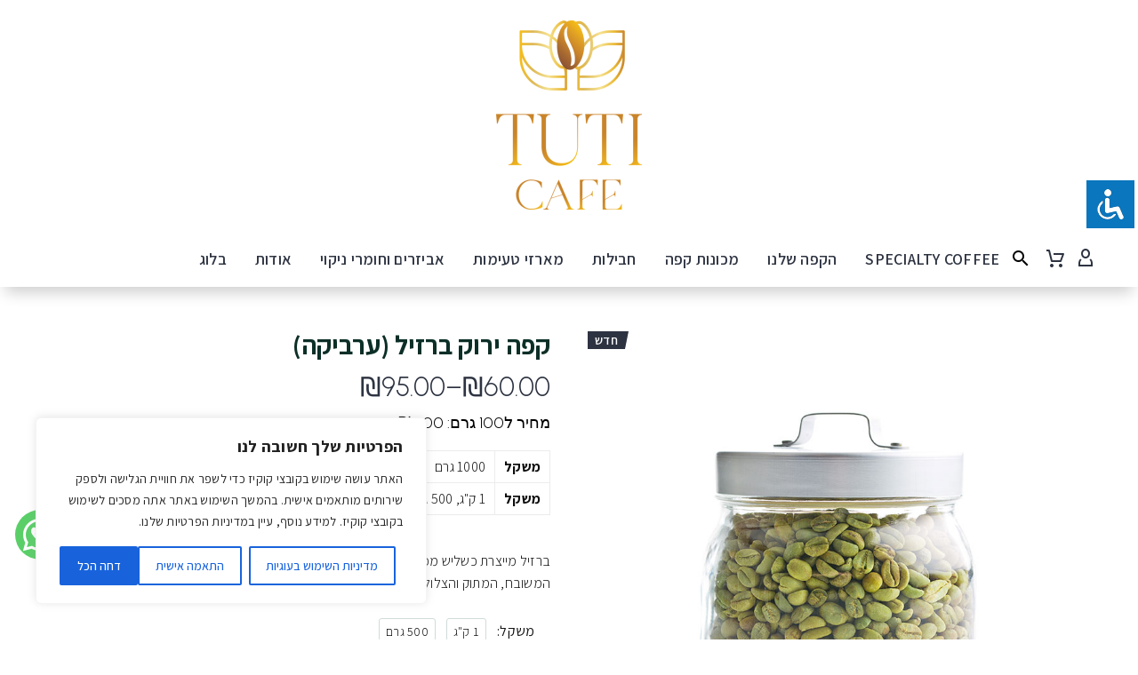

--- FILE ---
content_type: text/html; charset=UTF-8
request_url: https://tuticafe.co.il/product/%D7%91%D7%A8%D7%96%D7%99%D7%9C-%D7%A2%D7%A8%D7%91%D7%99%D7%A7%D7%94-%D7%99%D7%A8%D7%95%D7%A7/
body_size: 55366
content:
<!DOCTYPE html>
<!--[if IE 7]>
<html class="ie ie7" dir="rtl" lang="he-IL" xmlns:og="https://ogp.me/ns#" xmlns:fb="https://ogp.me/ns/fb#">
<![endif]-->
<!--[if IE 8]>
<html class="ie ie8" dir="rtl" lang="he-IL" xmlns:og="https://ogp.me/ns#" xmlns:fb="https://ogp.me/ns/fb#">
<![endif]-->
<!--[if !(IE 7) | !(IE 8) ]><!-->
<html dir="rtl" lang="he-IL" xmlns:og="https://ogp.me/ns#" xmlns:fb="https://ogp.me/ns/fb#">
<!--<![endif]-->
<head>
	<meta charset="UTF-8">
	<meta name="viewport" content="width=device-width, initial-scale=1.0" />
	<link rel="profile" href="https://gmpg.org/xfn/11">
	<link rel="pingback" href="https://tuticafe.co.il/xmlrpc.php">
	<style>.tgpli-background-inited { background-image: none !important; }img[data-tgpli-image-inited] { display:none !important;visibility:hidden !important; }</style>		<script type="text/javascript">
			window.tgpLazyItemsOptions = {
				visibilityOffset: 600,
				desktopEnable: true,
				mobileEnable: true			};
			window.tgpQueue = {
				nodes: [],
				add: function(id, data) {
					data = data || {};
					if (window.tgpLazyItems !== undefined) {
						if (this.nodes.length > 0) {
							window.tgpLazyItems.addNodes(this.flushNodes());
						}
						window.tgpLazyItems.addNode({
							node: document.getElementById(id),
							data: data
						});
					} else {
						this.nodes.push({
							node: document.getElementById(id),
							data: data
						});
					}
				},
				flushNodes: function() {
					return this.nodes.splice(0, this.nodes.length);
				}
			};
		</script>
		<script type="text/javascript" async src="https://tuticafe.co.il/wp-content/themes/thegem-elementor/js/thegem-pagespeed-lazy-items.js"></script><meta name='robots' content='index, follow, max-image-preview:large, max-snippet:-1, max-video-preview:-1' />

	<!-- This site is optimized with the Yoast SEO plugin v26.6 - https://yoast.com/wordpress/plugins/seo/ -->
	<title>קפה ירוק ברזיל (ערביקה) - Tuti Cafe - תותי קפה</title>
	<link rel="canonical" href="https://tuticafe.co.il/product/ברזיל-ערביקה-ירוק/" />
	<meta property="og:locale" content="he_IL" />
	<meta property="og:type" content="article" />
	<meta property="og:title" content="קפה ירוק ברזיל (ערביקה) - Tuti Cafe - תותי קפה" />
	<meta property="og:description" content="ברזיל מייצרת כשליש מכמות הקפה בעולם, מאפייניו של הקפה הברזילאי באים לידי ביטוי בטעמו המשובח, המתוק והצלול." />
	<meta property="og:url" content="https://tuticafe.co.il/product/ברזיל-ערביקה-ירוק/" />
	<meta property="og:site_name" content="Tuti Cafe - תותי קפה" />
	<meta property="article:modified_time" content="2025-11-13T11:33:05+00:00" />
	<meta property="og:image" content="http://tuticafe.co.il/wp-content/uploads/2022/11/green-coffee.jpg" />
	<meta property="og:image:width" content="800" />
	<meta property="og:image:height" content="800" />
	<meta property="og:image:type" content="image/jpeg" />
	<meta name="twitter:card" content="summary_large_image" />
	<meta name="twitter:label1" content="זמן קריאה מוערך" />
	<meta name="twitter:data1" content="3 דקות" />
	<script type="application/ld+json" class="yoast-schema-graph">{"@context":"https://schema.org","@graph":[{"@type":"WebPage","@id":"https://tuticafe.co.il/product/%d7%91%d7%a8%d7%96%d7%99%d7%9c-%d7%a2%d7%a8%d7%91%d7%99%d7%a7%d7%94-%d7%99%d7%a8%d7%95%d7%a7/","url":"https://tuticafe.co.il/product/%d7%91%d7%a8%d7%96%d7%99%d7%9c-%d7%a2%d7%a8%d7%91%d7%99%d7%a7%d7%94-%d7%99%d7%a8%d7%95%d7%a7/","name":"קפה ירוק ברזיל (ערביקה) - Tuti Cafe - תותי קפה","isPartOf":{"@id":"https://tuticafe.co.il/#website"},"primaryImageOfPage":{"@id":"https://tuticafe.co.il/product/%d7%91%d7%a8%d7%96%d7%99%d7%9c-%d7%a2%d7%a8%d7%91%d7%99%d7%a7%d7%94-%d7%99%d7%a8%d7%95%d7%a7/#primaryimage"},"image":{"@id":"https://tuticafe.co.il/product/%d7%91%d7%a8%d7%96%d7%99%d7%9c-%d7%a2%d7%a8%d7%91%d7%99%d7%a7%d7%94-%d7%99%d7%a8%d7%95%d7%a7/#primaryimage"},"thumbnailUrl":"https://tuticafe.co.il/wp-content/uploads/2022/11/green-coffee.jpg","datePublished":"2022-07-26T12:19:23+00:00","dateModified":"2025-11-13T11:33:05+00:00","breadcrumb":{"@id":"https://tuticafe.co.il/product/%d7%91%d7%a8%d7%96%d7%99%d7%9c-%d7%a2%d7%a8%d7%91%d7%99%d7%a7%d7%94-%d7%99%d7%a8%d7%95%d7%a7/#breadcrumb"},"inLanguage":"he-IL","potentialAction":[{"@type":"ReadAction","target":["https://tuticafe.co.il/product/%d7%91%d7%a8%d7%96%d7%99%d7%9c-%d7%a2%d7%a8%d7%91%d7%99%d7%a7%d7%94-%d7%99%d7%a8%d7%95%d7%a7/"]}]},{"@type":"ImageObject","inLanguage":"he-IL","@id":"https://tuticafe.co.il/product/%d7%91%d7%a8%d7%96%d7%99%d7%9c-%d7%a2%d7%a8%d7%91%d7%99%d7%a7%d7%94-%d7%99%d7%a8%d7%95%d7%a7/#primaryimage","url":"https://tuticafe.co.il/wp-content/uploads/2022/11/green-coffee.jpg","contentUrl":"https://tuticafe.co.il/wp-content/uploads/2022/11/green-coffee.jpg","width":800,"height":800},{"@type":"BreadcrumbList","@id":"https://tuticafe.co.il/product/%d7%91%d7%a8%d7%96%d7%99%d7%9c-%d7%a2%d7%a8%d7%91%d7%99%d7%a7%d7%94-%d7%99%d7%a8%d7%95%d7%a7/#breadcrumb","itemListElement":[{"@type":"ListItem","position":1,"name":"דף הבית","item":"https://tuticafe.co.il/"},{"@type":"ListItem","position":2,"name":"החנות שלנו","item":"https://tuticafe.co.il/shop/"},{"@type":"ListItem","position":3,"name":"קפה ירוק ברזיל (ערביקה)"}]},{"@type":"WebSite","@id":"https://tuticafe.co.il/#website","url":"https://tuticafe.co.il/","name":"Tuti Cafe - תותי קפה","description":"Your Boutique Coffee Marketplace","potentialAction":[{"@type":"SearchAction","target":{"@type":"EntryPoint","urlTemplate":"https://tuticafe.co.il/?s={search_term_string}"},"query-input":{"@type":"PropertyValueSpecification","valueRequired":true,"valueName":"search_term_string"}}],"inLanguage":"he-IL"}]}</script>
	<!-- / Yoast SEO plugin. -->


<link rel='dns-prefetch' href='//www.googletagmanager.com' />
<link rel='dns-prefetch' href='//fonts.googleapis.com' />
<link rel='dns-prefetch' href='//pagead2.googlesyndication.com' />
<link rel="alternate" type="application/rss+xml" title="Tuti Cafe - תותי קפה &laquo; פיד‏" href="https://tuticafe.co.il/feed/" />
<link rel="alternate" title="oEmbed (JSON)" type="application/json+oembed" href="https://tuticafe.co.il/wp-json/oembed/1.0/embed?url=https%3A%2F%2Ftuticafe.co.il%2Fproduct%2F%25d7%2591%25d7%25a8%25d7%2596%25d7%2599%25d7%259c-%25d7%25a2%25d7%25a8%25d7%2591%25d7%2599%25d7%25a7%25d7%2594-%25d7%2599%25d7%25a8%25d7%2595%25d7%25a7%2F" />
<link rel="alternate" title="oEmbed (XML)" type="text/xml+oembed" href="https://tuticafe.co.il/wp-json/oembed/1.0/embed?url=https%3A%2F%2Ftuticafe.co.il%2Fproduct%2F%25d7%2591%25d7%25a8%25d7%2596%25d7%2599%25d7%259c-%25d7%25a2%25d7%25a8%25d7%2591%25d7%2599%25d7%25a7%25d7%2594-%25d7%2599%25d7%25a8%25d7%2595%25d7%25a7%2F&#038;format=xml" />
<style id='wp-img-auto-sizes-contain-inline-css' type='text/css'>
img:is([sizes=auto i],[sizes^="auto," i]){contain-intrinsic-size:3000px 1500px}
/*# sourceURL=wp-img-auto-sizes-contain-inline-css */
</style>
<link rel='stylesheet' id='woosb-blocks-css' href='https://tuticafe.co.il/wp-content/plugins/woo-product-bundle/assets/css/blocks.css?ver=8.4.2' type='text/css' media='all' />
<link rel='stylesheet' id='layerslider-css' href='https://tuticafe.co.il/wp-content/plugins/LayerSlider/assets/static/layerslider/css/layerslider.css?ver=7.15.1' type='text/css' media='all' />
<link rel='stylesheet' id='thegem-preloader-css' href='https://tuticafe.co.il/wp-content/themes/thegem-elementor/css/thegem-preloader.css?ver=5.10.3.1' type='text/css' media='all' />
<style id='thegem-preloader-inline-css' type='text/css'>

		body:not(.compose-mode) .gem-icon-style-gradient span,
		body:not(.compose-mode) .gem-icon .gem-icon-half-1,
		body:not(.compose-mode) .gem-icon .gem-icon-half-2 {
			opacity: 0 !important;
			}
/*# sourceURL=thegem-preloader-inline-css */
</style>
<link rel='stylesheet' id='thegem-reset-css' href='https://tuticafe.co.il/wp-content/themes/thegem-elementor/css/thegem-reset.css?ver=5.10.3.1' type='text/css' media='all' />
<link rel='stylesheet' id='thegem-grid-css' href='https://tuticafe.co.il/wp-content/themes/thegem-elementor/css/thegem-grid.css?ver=5.10.3.1' type='text/css' media='all' />
<link rel='stylesheet' id='thegem-custom-header-css' href='https://tuticafe.co.il/wp-content/themes/thegem-elementor/css/thegem-custom-header.css?ver=5.10.3.1' type='text/css' media='all' />
<link rel='stylesheet' id='thegem-style-css' href='https://tuticafe.co.il/wp-content/themes/thegem-elementor/style.css?ver=5.10.3.1' type='text/css' media='all' />
<link rel='stylesheet' id='thegem-child-style-css' href='https://tuticafe.co.il/wp-content/themes/thegem-elementor-child/style.css?ver=5.10.3.1' type='text/css' media='all' />
<link rel='stylesheet' id='thegem-widgets-css' href='https://tuticafe.co.il/wp-content/themes/thegem-elementor/css/thegem-widgets.css?ver=5.10.3.1' type='text/css' media='all' />
<link rel='stylesheet' id='thegem-new-css-css' href='https://tuticafe.co.il/wp-content/themes/thegem-elementor/css/thegem-new-css.css?ver=5.10.3.1' type='text/css' media='all' />
<link rel='stylesheet' id='perevazka-css-css-css' href='https://tuticafe.co.il/wp-content/themes/thegem-elementor/css/thegem-perevazka-css.css?ver=5.10.3.1' type='text/css' media='all' />
<link rel='stylesheet' id='thegem-google-fonts-css' href='//fonts.googleapis.com/css?family=Assistant%3A200%2C300%2C400%2C500%2C600%2C700%2C800%7CUrbanist%3A100%2C200%2C300%2C400%2C500%2C600%2C700%2C800%2C900%2C100italic%2C200italic%2C300italic%2C400italic%2C500italic%2C600italic%2C700italic%2C800italic%2C900italic%7CMontserrat%3A100%2C200%2C300%2C400%2C500%2C600%2C700%2C800%2C900%2C100italic%2C200italic%2C300italic%2C400italic%2C500italic%2C600italic%2C700italic%2C800italic%2C900italic%7CSource+Sans+Pro%3A200%2C200italic%2C300%2C300italic%2C400%2C400italic%2C600%2C600italic%2C700%2C700italic%2C900%2C900italic&#038;subset=hebrew%2Clatin%2Clatin-ext%2Ccyrillic%2Ccyrillic-ext%2Cgreek%2Cgreek-ext%2Cvietnamese&#038;ver=6.9' type='text/css' media='all' />
<link rel='stylesheet' id='thegem-custom-css' href='https://tuticafe.co.il/wp-content/themes/thegem-elementor-child/css/custom-2hC4exfr.css?ver=5.10.3.1' type='text/css' media='all' />
<style id='thegem-custom-inline-css' type='text/css'>
body .breadcrumbs,body .breadcrumbs a,body .bc-devider:before {color: #FFFFFFFF;}body .breadcrumbs .current {	color: #E7FF89FF;	border-bottom: 3px solid #E7FF89FF;}body .breadcrumbs a:hover {	color: #E7FF89FF;}body .page-title-block .breadcrumbs-container{	text-align: center;}.page-breadcrumbs ul li a,.page-breadcrumbs ul li:not(:last-child):after{	color: #99A9B5FF;}.page-breadcrumbs ul li{	color: #3C3950FF;}.page-breadcrumbs ul li a:hover{	color: #3C3950FF;}.block-content {padding-top: 70px;background-color: #ffffff;background-image: none;}.gem-slideshow,.slideshow-preloader {background-color: #ffffff;}.block-content:last-of-type {padding-bottom: 110px;}#top-area {	display: block;}.header-sticky-template.header-sticked .header-background:before {	opacity: 0.95;}:root {	--header-builder-light-color: #FFFFFF;}@media (max-width: 991px) {#page-title {padding-top: 80px;padding-bottom: 80px;}.page-title-inner, body .breadcrumbs{padding-left: 0px;padding-right: 0px;}.page-title-excerpt {margin-top: 18px;}#page-title .page-title-title {margin-top: 0px;}.block-content {padding-top: 21px;}.block-content:last-of-type {}#top-area {	display: block;}}@media (max-width: 767px) {#page-title {padding-top: 80px;padding-bottom: 80px;}.page-title-inner,body .breadcrumbs{padding-left: 0px;padding-right: 0px;}.page-title-excerpt {margin-top: 18px;}#page-title .page-title-title {margin-top: 0px;}.block-content {padding-top: 21px;}.block-content:last-of-type {}#top-area {	display: none;}}
/*# sourceURL=thegem-custom-inline-css */
</style>
<link rel='stylesheet' id='thegem-rtl-css' href='https://tuticafe.co.il/wp-content/themes/thegem-elementor/css/rtl.css?ver=5.10.3.1' type='text/css' media='all' />
<link rel='stylesheet' id='thegem-te-logo-css' href='https://tuticafe.co.il/wp-content/plugins/thegem-elements-elementor/inc/templates/elements/logo/css/logo.css?ver=6.9' type='text/css' media='all' />
<link rel='stylesheet' id='thegem-te-account-css' href='https://tuticafe.co.il/wp-content/plugins/thegem-elements-elementor/inc/templates/elements/account/css/account.css?ver=6.9' type='text/css' media='all' />
<link rel='stylesheet' id='thegem-te-cart-css' href='https://tuticafe.co.il/wp-content/plugins/thegem-elements-elementor/inc/templates/elements/cart/css/cart.css?ver=6.9' type='text/css' media='all' />
<link rel='stylesheet' id='thegem-te-search-css' href='https://tuticafe.co.il/wp-content/plugins/thegem-elements-elementor/inc/templates/elements/search/css/search.css' type='text/css' media='all' />
<link rel='stylesheet' id='thegem-te-menu-css' href='https://tuticafe.co.il/wp-content/plugins/thegem-elements-elementor/inc/templates/elements/menu/css/menu.css?ver=6.9' type='text/css' media='all' />
<link rel='stylesheet' id='thegem-te-menu-default-css' href='https://tuticafe.co.il/wp-content/plugins/thegem-elements-elementor/inc/templates/elements/menu/css/menu-default.css?ver=6.9' type='text/css' media='all' />
<link rel='stylesheet' id='thegem-te-menu-overlay-css' href='https://tuticafe.co.il/wp-content/plugins/thegem-elements-elementor/inc/templates/elements/menu/css/menu-overlay.css?ver=6.9' type='text/css' media='all' />
<link rel='stylesheet' id='elementor-frontend-legacy-css' href='https://tuticafe.co.il/wp-content/plugins/thegem-elements-elementor/inc/elementor/assets/css/frontend-legacy-rtl.min.css?ver=3.32.5' type='text/css' media='all' />
<link rel='stylesheet' id='elementor-frontend-css' href='https://tuticafe.co.il/wp-content/plugins/elementor/assets/css/frontend-rtl.min.css?ver=3.32.5' type='text/css' media='all' />
<link rel='stylesheet' id='elementor-post-33-css' href='https://tuticafe.co.il/wp-content/uploads/elementor/css/post-33.css?ver=1767868296' type='text/css' media='all' />
<link rel='stylesheet' id='elementor-post-720-css' href='https://tuticafe.co.il/wp-content/uploads/elementor/css/post-720.css?ver=1767868292' type='text/css' media='all' />
<link rel='stylesheet' id='jquery-fancybox-css' href='https://tuticafe.co.il/wp-content/themes/thegem-elementor/js/fancyBox/jquery.fancybox.min.css?ver=5.10.3.1' type='text/css' media='all' />
<link rel='stylesheet' id='widget-icon-list-css' href='https://tuticafe.co.il/wp-content/plugins/elementor/assets/css/widget-icon-list-rtl.min.css?ver=3.32.5' type='text/css' media='all' />
<link rel='stylesheet' id='widget-image-css' href='https://tuticafe.co.il/wp-content/plugins/elementor/assets/css/widget-image-rtl.min.css?ver=3.32.5' type='text/css' media='all' />
<link rel='stylesheet' id='widget-social-icons-css' href='https://tuticafe.co.il/wp-content/plugins/elementor/assets/css/widget-social-icons-rtl.min.css?ver=3.32.5' type='text/css' media='all' />
<link rel='stylesheet' id='e-apple-webkit-css' href='https://tuticafe.co.il/wp-content/plugins/elementor/assets/css/conditionals/apple-webkit.min.css?ver=3.32.5' type='text/css' media='all' />
<link rel='stylesheet' id='elementor-post-48-css' href='https://tuticafe.co.il/wp-content/uploads/elementor/css/post-48.css?ver=1767868257' type='text/css' media='all' />
<style id='wp-emoji-styles-inline-css' type='text/css'>

	img.wp-smiley, img.emoji {
		display: inline !important;
		border: none !important;
		box-shadow: none !important;
		height: 1em !important;
		width: 1em !important;
		margin: 0 0.07em !important;
		vertical-align: -0.1em !important;
		background: none !important;
		padding: 0 !important;
	}
/*# sourceURL=wp-emoji-styles-inline-css */
</style>
<style id='classic-theme-styles-inline-css' type='text/css'>
/*! This file is auto-generated */
.wp-block-button__link{color:#fff;background-color:#32373c;border-radius:9999px;box-shadow:none;text-decoration:none;padding:calc(.667em + 2px) calc(1.333em + 2px);font-size:1.125em}.wp-block-file__button{background:#32373c;color:#fff;text-decoration:none}
/*# sourceURL=/wp-includes/css/classic-themes.min.css */
</style>
<link rel='stylesheet' id='accessibility-light-css' href='https://tuticafe.co.il/wp-content/plugins/accessibility-light/assets/css/accessibility-light.css?ver=6.9' type='text/css' media='all' />
<link rel='stylesheet' id='contact-form-7-css' href='https://tuticafe.co.il/wp-content/plugins/contact-form-7/includes/css/styles.css?ver=6.1.4' type='text/css' media='all' />
<link rel='stylesheet' id='contact-form-7-rtl-css' href='https://tuticafe.co.il/wp-content/plugins/contact-form-7/includes/css/styles-rtl.css?ver=6.1.4' type='text/css' media='all' />
<link rel='stylesheet' id='fgf-frontend-css' href='https://tuticafe.co.il/wp-content/plugins/free-gifts-for-woocommerce/assets/css/frontend.css?ver=12.1.0' type='text/css' media='all' />
<link rel='stylesheet' id='owl-carousel-css' href='https://tuticafe.co.il/wp-content/plugins/free-gifts-for-woocommerce/assets/css/owl.carousel.min.css?ver=12.1.0' type='text/css' media='all' />
<link rel='stylesheet' id='fgf-owl-carousel-css' href='https://tuticafe.co.il/wp-content/plugins/free-gifts-for-woocommerce/assets/css/owl-carousel-enhanced.css?ver=12.1.0' type='text/css' media='all' />
<link rel='stylesheet' id='lightcase-css' href='https://tuticafe.co.il/wp-content/plugins/free-gifts-for-woocommerce/assets/css/lightcase.min.css?ver=12.1.0' type='text/css' media='all' />
<link rel='stylesheet' id='wcin-plugin-style-css' href='https://tuticafe.co.il/wp-content/plugins/inforu-mobile-automation/css/style.css?ver=1.0' type='text/css' media='all' />
<link rel='stylesheet' id='min-and-max-quantity-for-woocommerce-css' href='https://tuticafe.co.il/wp-content/plugins/min-and-max-quantity-for-woocommerce/public/css/mmqw-for-woocommerce-public.css?ver=2.1.1' type='text/css' media='all' />
<link rel='stylesheet' id='dashicons-css' href='https://tuticafe.co.il/wp-includes/css/dashicons.min.css?ver=6.9' type='text/css' media='all' />
<link rel='stylesheet' id='pewc-style-css' href='https://tuticafe.co.il/wp-content/plugins/product-extras-for-woocommerce/assets/css/style.css?ver=3.25.5' type='text/css' media='all' />
<style id='pewc-style-inline-css' type='text/css'>

	ul.pewc-product-extra-groups label {
		font-weight: normal !important
	}
	.pewc-preset-style .child-product-wrapper {
		-webkit-justify-content: space-around;
		justify-content: space-around
	}
	.pewc-item-field-wrapper label {
		cursor: pointer
	}
	.pewc-preset-style .pewc-radio-images-wrapper:not(.pewc-components-wrapper),
	.pewc-preset-style .pewc-checkboxes-images-wrapper:not(.pewc-components-wrapper) {
		-webkit-justify-content: space-between;
		justify-content: space-between
	}
	.pewc-preset-style .pewc-radio-list-wrapper .pewc-radio-wrapper,
	.pewc-preset-style .pewc-checkboxes-list-wrapper .pewc-checkbox-wrapper {
		position: relative;
	}
	.pewc-preset-style .pewc-item-products input[type=number].pewc-child-quantity-field.pewc-independent-quantity-field {
		margin-top: 0
	}
	.pewc-preset-style input[type=number].pewc-child-quantity-field {
		margin-left: 0
	}
	.pewc-product-extra-groups .dd-options li {
		margin-bottom: 0
	}
	.pewc-product-extra-groups .dd-options li a,
	.pewc-product-extra-groups .dd-selected {
		padding: 1em
	}
	.pewc-product-extra-groups .dd-pointer {
		right: 1em
	}
	.pewc-product-extra-groups .dd-pointer:after {
		content: "";
	  width: 0.8em;
	  height: 0.5em;
	  background-color: var(--select-arrow);
	  clip-path: polygon(100% 0%, 0 0%, 50% 100%);
	}
	p.pewc-description {
		margin-top: 1em
	}
	
	.pewc-style-shadow .pewc-item {
		padding: 2em;
		margin-bottom: 3em;
		box-shadow: 0px 23px 56px #f1f1f1;
		background: transparent;
		border: 2px solid #f7f7f7;
		border-radius: 0.5em;
		transition: 0.3s box-shadow
	}
	.pewc-style-shadow .pewc-groups-standard .pewc-item {
		width: 95%;
	}
	.pewc-preset-style .pewc-checkbox-form-label,
	.pewc-preset-style .pewc-radio-form-label,
	.pewc-preset-style .pewc-item-field-wrapper,
	.pewc-preset-style .pewc-item-checkbox label {
		display: block;
		position: relative;
		margin-bottom: 12px;
		cursor: pointer;
		-webkit-user-select: none;
		-moz-user-select: none;
		-ms-user-select: none;
		user-select: none;
	}
	.pewc-preset-style .pewc-force-quantity .pewc-component-wrapper {
		cursor: not-allowed
	}
	.pewc-preset-style .has-enhanced-tooltip .pewc-item-field-wrapper {
		cursor: auto;
	}
	.pewc-preset-style .has-enhanced-tooltip span.pewc-tooltip-button {
		color: rgba( 33,150,243, 1 );
	}
	.pewc-preset-style .has-enhanced-tooltip span.pewc-tooltip-button:hover {
		color: inherit;
	}
	
	.pewc-preset-style .pewc-checkbox-form-label label,
	.pewc-preset-style .pewc-radio-form-label label,
	.pewc-preset-style .pewc-option-list .pewc-item-field-wrapper label,
	.pewc-preset-style .pewc-checkboxes-list-desc-wrapper,
	.pewc-preset-style .pewc-radio-list-desc-wrapper,
	.pewc-preset-style .pewc-option-list td label {
		padding-left: 35px;
	}
	.pewc-preset-style label.pewc-field-label {
		padding-left: 0
	}
	.pewc-preset-style .pewc-checkbox-form-label input,
	.pewc-preset-style .pewc-radio-form-label input,
	.pewc-preset-style .pewc-item-field-wrapper input[type="checkbox"],
	.pewc-preset-style .pewc-item-field-wrapper input[type="radio"],
	.pewc-preset-style input[type="checkbox"].pewc-form-field,
	.pewc-preset-style input[type="checkbox"].pewc-checkbox-form-field,
	.pewc-preset-style input[type="radio"].pewc-radio-form-field {
		position: absolute;
		opacity: 0;
		cursor: pointer;
		height: 0;
		width: 0;
	}
	.pewc-preset-style .pewc-checkbox-form-label span.pewc-theme-element,
	.pewc-preset-style .pewc-radio-form-label span.pewc-theme-element,
	.pewc-preset-style .pewc-item-field-wrapper span.pewc-theme-element,
	.pewc-preset-style .pewc-item-checkbox span.pewc-theme-element,
	.pewc-preset-style .pewc-checkbox-wrapper span.pewc-theme-element,
	.pewc-preset-style .pewc-radio-wrapper span.pewc-theme-element {
		content: "";
		position: absolute;
		top: 0;
		left: 0;
		height: 25px;
		width: 25px;
		background: #eee;
		cursor: pointer
	}
	.pewc-style-colour .pewc-checkbox-form-label span.pewc-theme-element,
	.pewc-style-colour .pewc-radio-form-label span.pewc-theme-element,
	.pewc-style-colour .pewc-item-field-wrapper span.pewc-theme-element,
	.pewc-style-colour .pewc-item-checkbox span.pewc-theme-element,
	.pewc-style-colour .pewc-checkbox-wrapper span.pewc-theme-element,
	.pewc-style-colour .pewc-radio-wrapper span.pewc-theme-element {
		background: rgba( 33,150,243, 0.2 );
	}
	.pewc-preset-style .pewc-item-field-wrapper .pewc-checkboxes-list-wrapper span.pewc-theme-element,
	.pewc-preset-style .pewc-item-field-wrapper .pewc-radio-list-wrapper span.pewc-theme-element,
	.pewc-style-colour .pewc-checkbox-wrapper span.pewc-theme-element {
		top: 50%;
		transform: translateY( -50% )
	}
	.pewc-preset-style .pewc-radio-form-label span.pewc-theme-element,
	.pewc-preset-style .pewc-radio-list-label-wrapper span.pewc-theme-element,
	.pewc-preset-style .pewc-radio-wrapper span.pewc-theme-element {
		border-radius: 50%
	}
	.pewc-preset-style .pewc-checkbox-form-label span.pewc-theme-element:hover,
	.pewc-preset-style .pewc-radio-form-label span.pewc-theme-element:hover,
	.pewc-preset-style .pewc-item-field-wrapper span.pewc-theme-element:hover,
	.pewc-preset-style .pewc-item-checkbox span.pewc-theme-element:hover,
	.pewc-style-colour .pewc-checkbox-wrapper span.pewc-theme-element:hover,
	.pewc-style-colour .pewc-radio-wrapper span.pewc-theme-element:hover {
		background: #ddd;
		transition: background 0.2s;
	}
	.pewc-style-colour .pewc-checkbox-form-label span.pewc-theme-element:hover,
	.pewc-style-colour .pewc-radio-form-label span.pewc-theme-element:hover,
	.pewc-style-colour .pewc-item-field-wrapper span.pewc-theme-element:hover,
	.pewc-style-colour .pewc-item-checkbox span.pewc-theme-element:hover,
	.pewc-style-colour .pewc-checkbox-wrapper span.pewc-theme-element:hover,
	.pewc-style-colour .pewc-radio-wrapper span.pewc-theme-element:hover {
		background: rgba( 33,150,243, 0.4 );
	}
	.pewc-preset-style .pewc-checkbox-form-label input:checked ~ span.pewc-theme-element,
	.pewc-preset-style .pewc-radio-form-label input:checked ~ span.pewc-theme-element,
	.pewc-preset-style .pewc-item-field-wrapper input:checked ~ span.pewc-theme-element,
	.pewc-preset-style .pewc-item-checkbox input:checked ~ span.pewc-theme-element,
	.pewc-preset-style .pewc-checkbox-wrapper input:checked ~ span.pewc-theme-element,
	.pewc-preset-style .pewc-radio-wrapper input:checked ~ span.pewc-theme-element {
		background: #2196F3;
	}
	.pewc-preset-style span.pewc-theme-element:after {
		content: "";
		position: absolute;
		display: none;
	}
	.pewc-preset-style .pewc-checkbox-form-label input:checked ~ span.pewc-theme-element:after,
	.pewc-preset-style .pewc-radio-form-label input:checked ~ span.pewc-theme-element:after,
	.pewc-preset-style .pewc-item-field-wrapper input:checked ~ span.pewc-theme-element:after,
	.pewc-preset-style .pewc-item-checkbox input:checked ~ span.pewc-theme-element:after,
	.pewc-preset-style .pewc-checkbox-wrapper input:checked ~ span.pewc-theme-element:after,
	.pewc-preset-style .pewc-radio-wrapper input:checked ~ span.pewc-theme-element:after {
		display: block;
	}
	.pewc-preset-style .pewc-checkbox-form-label span.pewc-theme-element:after,
	.pewc-preset-style .pewc-item-field-wrapper span.pewc-theme-element:after,
	.pewc-preset-style .pewc-item-checkbox span.pewc-theme-element:after,
	.pewc-preset-style .pewc-checkbox-wrapper span.pewc-theme-element:after,
	.pewc-preset-style .pewc-radio-wrapper span.pewc-theme-element:after {
		left: 9px;
		top: 5px;
		width: 5px;
		height: 10px;
		border: solid white;
		border-width: 0 3px 3px 0;
		-webkit-transform: rotate(45deg);
		-ms-transform: rotate(45deg);
		transform: rotate(45deg);
	}
	.pewc-preset-style .pewc-radio-form-label span.pewc-theme-element:after,
	.pewc-preset-style .pewc-radio-list-label-wrapper span.pewc-theme-element:after {
		top: 7px;
	  left: 7px;
	  width: 8px;
	  height: 8px;
	  border-radius: 50%;
	  background: white;
	}
	.pewc-preset-style .pewc-radio-image-wrapper,
	.pewc-preset-style .pewc-checkbox-image-wrapper {
		border: 2px solid #eee;
		padding: 0.5em;
		position: relative
	}
	.pewc-preset-style .pewc-item-products-radio .pewc-theme-element,
	.pewc-preset-style .pewc-item-products-checkboxes .pewc-theme-element,
	.pewc-preset-style .pewc-item-products-components .pewc-theme-element,
	.pewc-preset-style .pewc-item-image_swatch .pewc-theme-element {
		display: none
	}
	.pewc-preset-style.pewc-show-inputs .pewc-item-products-radio .checked .pewc-theme-element,
	.pewc-preset-style.pewc-show-inputs .pewc-item-products-checkboxes .checked .pewc-theme-element,
	.pewc-preset-style.pewc-show-inputs .pewc-item-products-components .checked .pewc-theme-element,
	.pewc-preset-style.pewc-show-inputs .pewc-item-image_swatch .checked .pewc-theme-element {
		display: block;
		top: 2px;
		left: 2px
	}
	.pewc-preset-style.pewc-show-inputs .pewc-radio-image-wrapper,
	.pewc-preset-style.pewc-show-inputs .pewc-checkbox-image-wrapper {
		border-width: 4px
	}
	.pewc-preset-style .pewc-item[not:.pewc-circular-swatches] .pewc-radio-image-wrapper.checked,
	.pewc-preset-style .pewc-item[not:.pewc-circular-swatches] .pewc-radio-image-wrapper:not(.pewc-checkbox-disabled):hover,
	.pewc-preset-style .pewc-item[not:.pewc-circular-swatches] .pewc-checkbox-image-wrapper.checked,
	.pewc-preset-style .child-product-wrapper:not(.pewc-column-wrapper) .pewc-checkbox-image-wrapper:not(.pewc-checkbox-disabled):hover {
		border: 2px solid #2196F3
	}
	.pewc-preset-style .pewc-radio-image-wrapper label input:checked + img,
	.pewc-preset-style .pewc-checkbox-image-wrapper label input:checked + img {
		border: 0
	}
	.pewc-preset-style .pewc-item-image_swatch .pewc-checkboxes-images-wrapper .pewc-checkbox-image-wrapper,
	.pewc-preset-style ul.pewc-product-extra-groups .pewc-item-image_swatch.pewc-item label,
	.pewc-preset-style .pewc-item-products .child-product-wrapper:not(.pewc-column-wrapper) .pewc-checkbox-image-wrapper:not(.pewc-component-wrapper),
	.pewc-preset-style .pewc-item-products .child-product-wrapper .pewc-radio-image-wrapper:not(.pewc-component-wrapper),
	.pewc-preset-style ul.pewc-product-extra-groups .pewc-item-products.pewc-item label {
		display: -webkit-flex !important;
		display: flex !important;
		-webkit-flex-direction: column;
		flex-direction: column;
	}
	.pewc-quantity-layout-grid .pewc-preset-style .pewc-checkbox-desc-wrapper,
	.pewc-quantity-layout-grid .pewc-preset-style .pewc-radio-desc-wrapper {
		margin-top: auto;
	}
	.pewc-preset-style .products-quantities-independent:not(.pewc-column-wrapper) .pewc-checkbox-desc-wrapper,
	.pewc-preset-style .products-quantities-independent:not(.pewc-column-wrapper) .pewc-radio-desc-wrapper {
		display: grid;
    	grid-template-columns: 80px 1fr;
		-webkit-align-items: center;
		align-items: center
	}
	.pewc-preset-style .pewc-text-swatch .pewc-checkbox-form-label:hover,
    .pewc-preset-style .pewc-text-swatch .pewc-radio-form-label:hover {
      border-color: #2196F3;
    }
	.pewc-preset-style .pewc-text-swatch .pewc-checkbox-form-label.active-swatch,
    .pewc-preset-style .pewc-text-swatch .pewc-radio-form-label.active-swatch {
		border-color: #2196F3;
      	background: #2196F3;
	  	color: #fff;
    }
	.pewc-range-slider {
		color: #2196F3;
	}
	.pewc-preset-style .wp-color-result-text {
		background-color: #f1f1f1;
    	/* padding: 0.5em 1em; */
	}
	.pewc-preset-style .pewc-item-field-wrapper .wp-color-result {
		padding-left: 3em !important;
    	font-size: inherit !important;
	}
	.pewc-preset-style .pewc-item input[type=number],
	.pewc-preset-style .pewc-item input[type=text],
	.pewc-preset-style .pewc-item textarea {
		padding: 0.5em 1em;
		background-color: #f7f7f7;
		outline: 0;
		border: 0;
		-webkit-appearance: none;
		box-sizing: border-box;
		font-weight: normal;
		box-shadow: none;
	}
	.pewc-style-simple .pewc-item input[type=number],
	.pewc-style-simple .pewc-item input[type=text],
	.pewc-style-simple .pewc-item textarea {
		background: none;
		border: 1px solid #ccc
	}
	.pewc-style-colour .pewc-item input[type=number],
	.pewc-style-colour .pewc-item input[type=text],
	.pewc-style-colour .pewc-item textarea {
    	background: rgba( 33,150,243, 0.1 );
	}
	.pewc-preset-style input[type=number]:focus,
	.pewc-preset-style input[type=text]:focus,
	.pewc-preset-style textarea:focus {
    	border: 1px solid rgba( 33,150,243, 0.2 );
	}
	.pewc-style-colour .dropzone {
		border-color: #2196F3;
		background: rgba( 33,150,243, 0.1 )
	}
	.pewc-select-wrapper select {
		background-color: transparent;
		border: none;
		padding: 0 1em 0 0;
		margin: 0;
		width: 100%;
		font-family: inherit;
		font-size: inherit;
		cursor: inherit;
		line-height: inherit;
		outline: none
	}
	.pewc-select-wrapper {
		width: 100%;
		border: 2px solid #eee;
		border-radius: 0;
		padding: 0.75em 0.75em;
		cursor: pointer;
		line-height: 1.1;
		background-color: #fff
	}
	.pewc-preset-style .select2-container--default .select2-selection--single {
		border: 2px solid #eee;
		border-radius: 0;
	}
	.pewc-preset-style .select2-container .select2-selection--single {
		height: auto;
		padding: 0.5em;
	}
	.pewc-preset-style .select2-container--default .select2-selection--single .select2-selection__arrow {
    top: 50%;
    transform: translateY(-50%);
	}
	.pewc-preset-style .dd-select {
		border: 2px solid #eee;
		background: white !important
	}
	.pewc-style-rounded .pewc-item-field-wrapper span.pewc-theme-element {
		border-radius: 0.5em
	}
	.pewc-preset-style.pewc-style-rounded .pewc-radio-form-label span.pewc-theme-element,
	.pewc-preset-style.pewc-style-rounded .pewc-radio-list-label-wrapper span.pewc-theme-element {
		border-radius: 50%
	}
	.pewc-style-rounded input[type=number],
	.pewc-style-rounded input[type=text],
	.pewc-style-rounded textarea,
	.pewc-style-rounded .pewc-radio-image-wrapper,
	.pewc-style-rounded .pewc-checkbox-image-wrapper,
	.pewc-style-rounded .pewc-select-wrapper,
	.pewc-style-rounded .dd-select,
	.pewc-style-rounded .dd-options,
	.pewc-style-rounded .dropzone {
		border-radius: 1em
	}
	.pewc-preset-style .pewc-groups-tabs .pewc-group-wrap {
		background: none;
		padding: 2em 2em 1em;
		margin-bottom: 1em;
		border: 1px solid #eee
	}
	.pewc-style-colour .pewc-groups-tabs .pewc-group-wrap {
		border: 1px solid rgba( 33,150,243, 0.1 );
	}
	.pewc-style-rounded .pewc-groups-tabs .pewc-group-wrap {
		border-radius: 1em;
		border-top-left-radius: 0
	}
	.pewc-preset-style .pewc-tabs-wrapper .pewc-tab {
		background: #f1f1f1;
    border: 1px solid #f1f1f1;
		border-bottom: 1px solid #fff;
    margin-bottom: -1px;
		transition: 0.3s background
	}
	.pewc-style-rounded .pewc-tabs-wrapper .pewc-tab {
		border-top-right-radius: 0.5em;
		border-top-left-radius: 0.5em;
	}
	.pewc-preset-style .pewc-tabs-wrapper .pewc-tab:hover {
		background: #ddd;
	}
	.pewc-style-colour .pewc-tabs-wrapper .pewc-tab {
		background: rgba( 33,150,243, 0.1 );
		border: 1px solid rgba( 33,150,243, 0.1 );
		border-bottom: 0;
	}
	.pewc-style-colour .pewc-tabs-wrapper .pewc-tab:hover {
		background: rgba( 33,150,243, 0.2 );
	}
	.pewc-preset-style .pewc-tabs-wrapper .pewc-tab.active-tab,
	.pewc-style-colour .pewc-tabs-wrapper .pewc-tab.active-tab {
		background: #fff;
		border-bottom-color: #fff
	}
	.pewc-preset-style .pewc-groups-accordion .pewc-group-wrap.group-active .pewc-group-content-wrapper {
		padding: 2em 0;
		background: none
	}
	.pewc-preset-style .pewc-groups-accordion .pewc-group-wrap h3 {
		background: #eee;
	}
	.pewc-style-colour .pewc-groups-accordion .pewc-group-wrap h3 {
		background: rgba( 33,150,243, 0.1 );
	}
	.pewc-style-colour .pewc-steps-wrapper .pewc-tab,
	.pewc-style-colour .pewc-groups-accordion .pewc-group-wrap h3 {
		background: rgba( 33,150,243, 0.1 );
	}
	.pewc-style-colour .pewc-steps-wrapper .pewc-tab:after,
	.pewc-style-colour .pewc-groups-accordion .pewc-group-wrap h3 {
		border-left-color: rgba( 33,150,243, 0.1 );
	}
	.pewc-style-colour .pewc-steps-wrapper .pewc-tab.active-tab,
	.pewc-style-colour .pewc-groups-accordion .pewc-group-wrap.group-active h3 {
		background: rgba( 33,150,243, 0.2 );
	}
	.pewc-style-colour .pewc-steps-wrapper .pewc-tab.active-tab:after,
	.pewc-style-colour .pewc-groups-accordion .pewc-group-wrap.group-active h3 {
		border-left-color: rgba( 33,150,243, 0.2 );
	}

	/* Add-Ons Ultimate character counter */
	.pewc-text-counter-container {float:right; margin-top: 1em;}
	.pewc-text-counter-container .pewc-current-count.error { color:#ff0000; }
	tr td .pewc-text-counter-container {float:none;}
/*# sourceURL=pewc-style-inline-css */
</style>
<style id='woocommerce-inline-inline-css' type='text/css'>
.woocommerce form .form-row .required { visibility: visible; }
/*# sourceURL=woocommerce-inline-inline-css */
</style>
<link rel='stylesheet' id='wpcf7-redirect-script-frontend-css' href='https://tuticafe.co.il/wp-content/plugins/wpcf7-redirect/build/assets/frontend-script.css?ver=2c532d7e2be36f6af233' type='text/css' media='all' />
<link rel='stylesheet' id='wt-smart-coupon-for-woo-css' href='https://tuticafe.co.il/wp-content/plugins/wt-smart-coupons-for-woocommerce/public/css/wt-smart-coupon-public.css?ver=2.2.3' type='text/css' media='all' />
<link rel='stylesheet' id='eae-css-css' href='https://tuticafe.co.il/wp-content/plugins/addon-elements-for-elementor-page-builder/assets/css/eae.min.css?ver=1.14.4' type='text/css' media='all' />
<link rel='stylesheet' id='eae-peel-css-css' href='https://tuticafe.co.il/wp-content/plugins/addon-elements-for-elementor-page-builder/assets/lib/peel/peel.css?ver=1.14.4' type='text/css' media='all' />
<link rel='stylesheet' id='font-awesome-4-shim-css' href='https://tuticafe.co.il/wp-content/plugins/elementor/assets/lib/font-awesome/css/v4-shims.min.css?ver=1.0' type='text/css' media='all' />
<link rel='stylesheet' id='font-awesome-5-all-css' href='https://tuticafe.co.il/wp-content/plugins/elementor/assets/lib/font-awesome/css/all.min.css?ver=1.0' type='text/css' media='all' />
<link rel='stylesheet' id='vegas-css-css' href='https://tuticafe.co.il/wp-content/plugins/addon-elements-for-elementor-page-builder/assets/lib/vegas/vegas.min.css?ver=2.4.0' type='text/css' media='all' />
<link rel='stylesheet' id='woosb-frontend-css' href='https://tuticafe.co.il/wp-content/plugins/woo-product-bundle/assets/css/frontend.css?ver=8.4.2' type='text/css' media='all' />
<link rel='stylesheet' id='thegem-woocommerce-minicart-css' href='https://tuticafe.co.il/wp-content/themes/thegem-elementor/css/thegem-woocommerce-minicart.css?ver=5.10.3.1' type='text/css' media='all' />
<link rel='stylesheet' id='thegem-woocommerce-css' href='https://tuticafe.co.il/wp-content/themes/thegem-elementor/css/thegem-woocommerce.css?ver=5.10.3.1' type='text/css' media='all' />
<link rel='stylesheet' id='thegem-woocommerce1-css' href='https://tuticafe.co.il/wp-content/themes/thegem-elementor/css/thegem-woocommerce1.css?ver=5.10.3.1' type='text/css' media='all' />
<link rel='stylesheet' id='thegem-woocommerce-temp-css' href='https://tuticafe.co.il/wp-content/themes/thegem-elementor/css/thegem-woocommerce-temp.css?ver=5.10.3.1' type='text/css' media='all' />
<link rel='stylesheet' id='thegem-woocommerce-custom-css' href='https://tuticafe.co.il/wp-content/themes/thegem-elementor/css/thegem-woocommerce-custom.css?ver=5.10.3.1' type='text/css' media='all' />
<link rel='stylesheet' id='thegem-product-page-css' href='https://tuticafe.co.il/wp-content/themes/thegem-elementor/css/thegem-product-page.css?ver=5.10.3.1' type='text/css' media='all' />
<link rel='stylesheet' id='owl-css' href='https://tuticafe.co.il/wp-content/themes/thegem-elementor/js/owl/owl.carousel.css?ver=5.10.3.1' type='text/css' media='all' />
<link rel='stylesheet' id='thegem-product-gallery-css' href='https://tuticafe.co.il/wp-content/themes/thegem-elementor/css/thegem-product-gallery.css?ver=5.10.3.1' type='text/css' media='all' />
<link rel='stylesheet' id='thegem-hovers-css' href='https://tuticafe.co.il/wp-content/themes/thegem-elementor/css/thegem-hovers.css?ver=5.10.3.1' type='text/css' media='all' />
<link rel='stylesheet' id='thegem-portfolio-css' href='https://tuticafe.co.il/wp-content/themes/thegem-elementor/css/thegem-portfolio.css?ver=5.10.3.1' type='text/css' media='all' />
<link rel='stylesheet' id='thegem-portfolio-filters-list-css' href='https://tuticafe.co.il/wp-content/themes/thegem-elementor/css/thegem-portfolio-filters-list.css?ver=5.10.3.1' type='text/css' media='all' />
<link rel='stylesheet' id='thegem-portfolio-products-extended-css' href='https://tuticafe.co.il/wp-content/themes/thegem-elementor/css/thegem-portfolio-products-extended.css?ver=5.10.3.1' type='text/css' media='all' />
<link rel='stylesheet' id='elementor-icons-css' href='https://tuticafe.co.il/wp-content/plugins/elementor/assets/lib/eicons/css/elementor-icons.min.css?ver=5.44.0' type='text/css' media='all' />
<link rel='stylesheet' id='elementor-post-5-css' href='https://tuticafe.co.il/wp-content/uploads/elementor/css/post-5.css?ver=1767868257' type='text/css' media='all' />
<link rel='stylesheet' id='thegem-wrapboxes-css' href='https://tuticafe.co.il/wp-content/themes/thegem-elementor/css/thegem-wrapboxes.css?ver=5.10.3.1' type='text/css' media='all' />
<link rel='stylesheet' id='thegem-styledimage-css' href='https://tuticafe.co.il/wp-content/plugins/thegem-elements-elementor/inc/elementor/widgets/image/assets/css/thegem-styledimage.css' type='text/css' media='all' />
<link rel='stylesheet' id='thegem-accordion-css' href='https://tuticafe.co.il/wp-content/plugins/thegem-elements-elementor/inc/elementor/widgets/accordion/assets/css/thegem-accordion.css' type='text/css' media='all' />
<link rel='stylesheet' id='elementor-post-1735-css' href='https://tuticafe.co.il/wp-content/uploads/elementor/css/post-1735.css?ver=1767888840' type='text/css' media='all' />
<link rel='stylesheet' id='nickx-nfancybox-css-css' href='https://tuticafe.co.il/wp-content/plugins/product-video-gallery-slider-for-woocommerce/public/css/fancybox.css?ver=1.5.1.5' type='text/css' media='all' />
<link rel='stylesheet' id='nickx-swiper-css-css' href='https://tuticafe.co.il/wp-content/plugins/product-video-gallery-slider-for-woocommerce/public/css/swiper-bundle.min.css?ver=1.5.1.5' type='text/css' media='all' />
<link rel='stylesheet' id='nickx-front-css-css' href='https://tuticafe.co.il/wp-content/plugins/product-video-gallery-slider-for-woocommerce/public/css/nickx-front.css?ver=1.5.1.5' type='text/css' media='all' />
<link rel='stylesheet' id='woo_discount_pro_style-css' href='https://tuticafe.co.il/wp-content/plugins/woo-discount-rules-pro/Assets/Css/awdr_style.css?ver=2.6.9' type='text/css' media='all' />
<link rel='stylesheet' id='elementor-gf-local-assistant-css' href='https://tuticafe.co.il/wp-content/uploads/elementor/google-fonts/css/assistant.css?ver=1746952640' type='text/css' media='all' />
<link rel='stylesheet' id='elementor-gf-local-roboto-css' href='https://tuticafe.co.il/wp-content/uploads/elementor/google-fonts/css/roboto.css?ver=1746952676' type='text/css' media='all' />
<link rel='stylesheet' id='elementor-gf-local-robotoslab-css' href='https://tuticafe.co.il/wp-content/uploads/elementor/google-fonts/css/robotoslab.css?ver=1746952688' type='text/css' media='all' />
<link rel='stylesheet' id='elementor-icons-shared-0-css' href='https://tuticafe.co.il/wp-content/plugins/elementor/assets/lib/font-awesome/css/fontawesome.min.css?ver=5.15.3' type='text/css' media='all' />
<link rel='stylesheet' id='elementor-icons-fa-solid-css' href='https://tuticafe.co.il/wp-content/plugins/elementor/assets/lib/font-awesome/css/solid.min.css?ver=5.15.3' type='text/css' media='all' />


<link rel='stylesheet' id='elementor-icons-fa-brands-css' href='https://tuticafe.co.il/wp-content/plugins/elementor/assets/lib/font-awesome/css/brands.min.css?ver=5.15.3' type='text/css' media='all' />
<script type="text/javascript">function fullHeightRow() {
			var fullHeight,
				offsetTop,
				element = document.getElementsByClassName('vc_row-o-full-height')[0];
			if (element) {
				fullHeight = window.innerHeight;
				offsetTop = window.pageYOffset + element.getBoundingClientRect().top;
				if (offsetTop < fullHeight) {
					fullHeight = 100 - offsetTop / (fullHeight / 100);
					element.style.minHeight = fullHeight + 'vh'
				}
			}
		}
		fullHeightRow();</script><script type="text/javascript" id="woocommerce-google-analytics-integration-gtag-js-after">
/* <![CDATA[ */
/* Google Analytics for WooCommerce (gtag.js) */
					window.dataLayer = window.dataLayer || [];
					function gtag(){dataLayer.push(arguments);}
					// Set up default consent state.
					for ( const mode of [{"analytics_storage":"denied","ad_storage":"denied","ad_user_data":"denied","ad_personalization":"denied","region":["AT","BE","BG","HR","CY","CZ","DK","EE","FI","FR","DE","GR","HU","IS","IE","IT","LV","LI","LT","LU","MT","NL","NO","PL","PT","RO","SK","SI","ES","SE","GB","CH"]}] || [] ) {
						gtag( "consent", "default", { "wait_for_update": 500, ...mode } );
					}
					gtag("js", new Date());
					gtag("set", "developer_id.dOGY3NW", true);
					gtag("config", "G-NMFVZN05DS", {"track_404":true,"allow_google_signals":true,"logged_in":false,"linker":{"domains":[],"allow_incoming":false},"custom_map":{"dimension1":"logged_in"}});
//# sourceURL=woocommerce-google-analytics-integration-gtag-js-after
/* ]]> */
</script>
<script type="text/javascript" id="cookie-law-info-js-extra">
/* <![CDATA[ */
var _ckyConfig = {"_ipData":[],"_assetsURL":"https://tuticafe.co.il/wp-content/plugins/cookie-law-info/lite/frontend/images/","_publicURL":"https://tuticafe.co.il","_expiry":"365","_categories":[{"name":"\u05d7\u05d9\u05d5\u05e0\u05d9\u05d5\u05ea","slug":"necessary","isNecessary":true,"ccpaDoNotSell":true,"cookies":[],"active":true,"defaultConsent":{"gdpr":true,"ccpa":true}},{"name":"\u05e4\u05d5\u05e0\u05e7\u05e6\u05d9\u05d5\u05e0\u05dc\u05d9\u05d5\u05ea","slug":"functional","isNecessary":false,"ccpaDoNotSell":true,"cookies":[],"active":true,"defaultConsent":{"gdpr":false,"ccpa":false}},{"name":"\u05d0\u05e0\u05dc\u05d9\u05d8\u05d9\u05e7\u05e1","slug":"analytics","isNecessary":false,"ccpaDoNotSell":true,"cookies":[],"active":true,"defaultConsent":{"gdpr":false,"ccpa":false}},{"name":"\u05d1\u05d9\u05e6\u05d5\u05e2\u05d9\u05dd","slug":"performance","isNecessary":false,"ccpaDoNotSell":true,"cookies":[],"active":true,"defaultConsent":{"gdpr":false,"ccpa":false}},{"name":"\u05e4\u05e8\u05e1\u05d5\u05dd","slug":"advertisement","isNecessary":false,"ccpaDoNotSell":true,"cookies":[],"active":true,"defaultConsent":{"gdpr":false,"ccpa":false}}],"_activeLaw":"gdpr","_rootDomain":"","_block":"1","_showBanner":"1","_bannerConfig":{"settings":{"type":"box","preferenceCenterType":"popup","position":"bottom-left","applicableLaw":"gdpr"},"behaviours":{"reloadBannerOnAccept":false,"loadAnalyticsByDefault":false,"animations":{"onLoad":"animate","onHide":"sticky"}},"config":{"revisitConsent":{"status":true,"tag":"revisit-consent","position":"bottom-left","meta":{"url":"#"},"styles":{"background-color":"#0056A7"},"elements":{"title":{"type":"text","tag":"revisit-consent-title","status":true,"styles":{"color":"#0056a7"}}}},"preferenceCenter":{"toggle":{"status":true,"tag":"detail-category-toggle","type":"toggle","states":{"active":{"styles":{"background-color":"#1863DC"}},"inactive":{"styles":{"background-color":"#D0D5D2"}}}}},"categoryPreview":{"status":false,"toggle":{"status":true,"tag":"detail-category-preview-toggle","type":"toggle","states":{"active":{"styles":{"background-color":"#1863DC"}},"inactive":{"styles":{"background-color":"#D0D5D2"}}}}},"videoPlaceholder":{"status":true,"styles":{"background-color":"#000000","border-color":"#000000","color":"#ffffff"}},"readMore":{"status":false,"tag":"readmore-button","type":"link","meta":{"noFollow":true,"newTab":true},"styles":{"color":"#1863DC","background-color":"transparent","border-color":"transparent"}},"showMore":{"status":true,"tag":"show-desc-button","type":"button","styles":{"color":"#1863DC"}},"showLess":{"status":true,"tag":"hide-desc-button","type":"button","styles":{"color":"#1863DC"}},"alwaysActive":{"status":true,"tag":"always-active","styles":{"color":"#008000"}},"manualLinks":{"status":true,"tag":"manual-links","type":"link","styles":{"color":"#1863DC"}},"auditTable":{"status":true},"optOption":{"status":true,"toggle":{"status":true,"tag":"optout-option-toggle","type":"toggle","states":{"active":{"styles":{"background-color":"#1863dc"}},"inactive":{"styles":{"background-color":"#FFFFFF"}}}}}}},"_version":"3.3.8","_logConsent":"1","_tags":[{"tag":"accept-button","styles":{"color":"#FFFFFF","background-color":"#1863DC","border-color":"#1863DC"}},{"tag":"reject-button","styles":{"color":"#1863DC","background-color":"transparent","border-color":"#1863DC"}},{"tag":"settings-button","styles":{"color":"#1863DC","background-color":"transparent","border-color":"#1863DC"}},{"tag":"readmore-button","styles":{"color":"#1863DC","background-color":"transparent","border-color":"transparent"}},{"tag":"donotsell-button","styles":{"color":"#1863DC","background-color":"transparent","border-color":"transparent"}},{"tag":"show-desc-button","styles":{"color":"#1863DC"}},{"tag":"hide-desc-button","styles":{"color":"#1863DC"}},{"tag":"cky-always-active","styles":[]},{"tag":"cky-link","styles":[]},{"tag":"accept-button","styles":{"color":"#FFFFFF","background-color":"#1863DC","border-color":"#1863DC"}},{"tag":"revisit-consent","styles":{"background-color":"#0056A7"}}],"_shortCodes":[{"key":"cky_readmore","content":"\u003Ca href=\"#\" class=\"cky-policy\" aria-label=\"Cookie Policy\" target=\"_blank\" rel=\"noopener\" data-cky-tag=\"readmore-button\"\u003ECookie Policy\u003C/a\u003E","tag":"readmore-button","status":false,"attributes":{"rel":"nofollow","target":"_blank"}},{"key":"cky_show_desc","content":"\u003Cbutton class=\"cky-show-desc-btn\" data-cky-tag=\"show-desc-button\" aria-label=\"\u05d4\u05e6\u05d2 \u05e2\u05d5\u05d3\"\u003E\u05d4\u05e6\u05d2 \u05e2\u05d5\u05d3\u003C/button\u003E","tag":"show-desc-button","status":true,"attributes":[]},{"key":"cky_hide_desc","content":"\u003Cbutton class=\"cky-show-desc-btn\" data-cky-tag=\"hide-desc-button\" aria-label=\"\u05d4\u05e6\u05d2 \u05e4\u05d7\u05d5\u05ea\"\u003E\u05d4\u05e6\u05d2 \u05e4\u05d7\u05d5\u05ea\u003C/button\u003E","tag":"hide-desc-button","status":true,"attributes":[]},{"key":"cky_optout_show_desc","content":"[cky_optout_show_desc]","tag":"optout-show-desc-button","status":true,"attributes":[]},{"key":"cky_optout_hide_desc","content":"[cky_optout_hide_desc]","tag":"optout-hide-desc-button","status":true,"attributes":[]},{"key":"cky_category_toggle_label","content":"[cky_{{status}}_category_label] [cky_preference_{{category_slug}}_title]","tag":"","status":true,"attributes":[]},{"key":"cky_enable_category_label","content":"Enable","tag":"","status":true,"attributes":[]},{"key":"cky_disable_category_label","content":"Disable","tag":"","status":true,"attributes":[]},{"key":"cky_video_placeholder","content":"\u003Cdiv class=\"video-placeholder-normal\" data-cky-tag=\"video-placeholder\" id=\"[UNIQUEID]\"\u003E\u003Cp class=\"video-placeholder-text-normal\" data-cky-tag=\"placeholder-title\"\u003EPlease accept cookies to access this content\u003C/p\u003E\u003C/div\u003E","tag":"","status":true,"attributes":[]},{"key":"cky_enable_optout_label","content":"Enable","tag":"","status":true,"attributes":[]},{"key":"cky_disable_optout_label","content":"Disable","tag":"","status":true,"attributes":[]},{"key":"cky_optout_toggle_label","content":"[cky_{{status}}_optout_label] [cky_optout_option_title]","tag":"","status":true,"attributes":[]},{"key":"cky_optout_option_title","content":"Do Not Sell or Share My Personal Information","tag":"","status":true,"attributes":[]},{"key":"cky_optout_close_label","content":"Close","tag":"","status":true,"attributes":[]},{"key":"cky_preference_close_label","content":"Close","tag":"","status":true,"attributes":[]}],"_rtl":"","_language":"en","_providersToBlock":[]};
var _ckyStyles = {"css":".cky-overlay{background: #000000; opacity: 0.4; position: fixed; top: 0; left: 0; width: 100%; height: 100%; z-index: 99999999;}.cky-hide{display: none;}.cky-btn-revisit-wrapper{display: flex; align-items: center; justify-content: center; background: #0056a7; width: 45px; height: 45px; border-radius: 50%; position: fixed; z-index: 999999; cursor: pointer;}.cky-revisit-bottom-left{bottom: 15px; left: 15px;}.cky-revisit-bottom-right{bottom: 15px; right: 15px;}.cky-btn-revisit-wrapper .cky-btn-revisit{display: flex; align-items: center; justify-content: center; background: none; border: none; cursor: pointer; position: relative; margin: 0; padding: 0;}.cky-btn-revisit-wrapper .cky-btn-revisit img{max-width: fit-content; margin: 0; height: 30px; width: 30px;}.cky-revisit-bottom-left:hover::before{content: attr(data-tooltip); position: absolute; background: #4e4b66; color: #ffffff; left: calc(100% + 7px); font-size: 12px; line-height: 16px; width: max-content; padding: 4px 8px; border-radius: 4px;}.cky-revisit-bottom-left:hover::after{position: absolute; content: \"\"; border: 5px solid transparent; left: calc(100% + 2px); border-left-width: 0; border-right-color: #4e4b66;}.cky-revisit-bottom-right:hover::before{content: attr(data-tooltip); position: absolute; background: #4e4b66; color: #ffffff; right: calc(100% + 7px); font-size: 12px; line-height: 16px; width: max-content; padding: 4px 8px; border-radius: 4px;}.cky-revisit-bottom-right:hover::after{position: absolute; content: \"\"; border: 5px solid transparent; right: calc(100% + 2px); border-right-width: 0; border-left-color: #4e4b66;}.cky-revisit-hide{display: none;}.cky-consent-container{position: fixed; width: 440px; box-sizing: border-box; z-index: 9999999; border-radius: 6px;}.cky-consent-container .cky-consent-bar{background: #ffffff; border: 1px solid; padding: 20px 26px; box-shadow: 0 -1px 10px 0 #acabab4d; border-radius: 6px;}.cky-box-bottom-left{bottom: 40px; left: 40px;}.cky-box-bottom-right{bottom: 40px; right: 40px;}.cky-box-top-left{top: 40px; left: 40px;}.cky-box-top-right{top: 40px; right: 40px;}.cky-custom-brand-logo-wrapper .cky-custom-brand-logo{width: 100px; height: auto; margin: 0 0 12px 0;}.cky-notice .cky-title{color: #212121; font-weight: 700; font-size: 18px; line-height: 24px; margin: 0 0 12px 0;}.cky-notice-des *,.cky-preference-content-wrapper *,.cky-accordion-header-des *,.cky-gpc-wrapper .cky-gpc-desc *{font-size: 14px;}.cky-notice-des{color: #212121; font-size: 14px; line-height: 24px; font-weight: 400;}.cky-notice-des img{height: 25px; width: 25px;}.cky-consent-bar .cky-notice-des p,.cky-gpc-wrapper .cky-gpc-desc p,.cky-preference-body-wrapper .cky-preference-content-wrapper p,.cky-accordion-header-wrapper .cky-accordion-header-des p,.cky-cookie-des-table li div:last-child p{color: inherit; margin-top: 0; overflow-wrap: break-word;}.cky-notice-des P:last-child,.cky-preference-content-wrapper p:last-child,.cky-cookie-des-table li div:last-child p:last-child,.cky-gpc-wrapper .cky-gpc-desc p:last-child{margin-bottom: 0;}.cky-notice-des a.cky-policy,.cky-notice-des button.cky-policy{font-size: 14px; color: #1863dc; white-space: nowrap; cursor: pointer; background: transparent; border: 1px solid; text-decoration: underline;}.cky-notice-des button.cky-policy{padding: 0;}.cky-notice-des a.cky-policy:focus-visible,.cky-notice-des button.cky-policy:focus-visible,.cky-preference-content-wrapper .cky-show-desc-btn:focus-visible,.cky-accordion-header .cky-accordion-btn:focus-visible,.cky-preference-header .cky-btn-close:focus-visible,.cky-switch input[type=\"checkbox\"]:focus-visible,.cky-footer-wrapper a:focus-visible,.cky-btn:focus-visible{outline: 2px solid #1863dc; outline-offset: 2px;}.cky-btn:focus:not(:focus-visible),.cky-accordion-header .cky-accordion-btn:focus:not(:focus-visible),.cky-preference-content-wrapper .cky-show-desc-btn:focus:not(:focus-visible),.cky-btn-revisit-wrapper .cky-btn-revisit:focus:not(:focus-visible),.cky-preference-header .cky-btn-close:focus:not(:focus-visible),.cky-consent-bar .cky-banner-btn-close:focus:not(:focus-visible){outline: 0;}button.cky-show-desc-btn:not(:hover):not(:active){color: #1863dc; background: transparent;}button.cky-accordion-btn:not(:hover):not(:active),button.cky-banner-btn-close:not(:hover):not(:active),button.cky-btn-revisit:not(:hover):not(:active),button.cky-btn-close:not(:hover):not(:active){background: transparent;}.cky-consent-bar button:hover,.cky-modal.cky-modal-open button:hover,.cky-consent-bar button:focus,.cky-modal.cky-modal-open button:focus{text-decoration: none;}.cky-notice-btn-wrapper{display: flex; justify-content: flex-start; align-items: center; flex-wrap: wrap; margin-top: 16px;}.cky-notice-btn-wrapper .cky-btn{text-shadow: none; box-shadow: none;}.cky-btn{flex: auto; max-width: 100%; font-size: 14px; font-family: inherit; line-height: 24px; padding: 8px; font-weight: 500; margin: 0 8px 0 0; border-radius: 2px; cursor: pointer; text-align: center; text-transform: none; min-height: 0;}.cky-btn:hover{opacity: 0.8;}.cky-btn-customize{color: #1863dc; background: transparent; border: 2px solid #1863dc;}.cky-btn-reject{color: #1863dc; background: transparent; border: 2px solid #1863dc;}.cky-btn-accept{background: #1863dc; color: #ffffff; border: 2px solid #1863dc;}.cky-btn:last-child{margin-right: 0;}@media (max-width: 576px){.cky-box-bottom-left{bottom: 0; left: 0;}.cky-box-bottom-right{bottom: 0; right: 0;}.cky-box-top-left{top: 0; left: 0;}.cky-box-top-right{top: 0; right: 0;}}@media (max-width: 440px){.cky-box-bottom-left, .cky-box-bottom-right, .cky-box-top-left, .cky-box-top-right{width: 100%; max-width: 100%;}.cky-consent-container .cky-consent-bar{padding: 20px 0;}.cky-custom-brand-logo-wrapper, .cky-notice .cky-title, .cky-notice-des, .cky-notice-btn-wrapper{padding: 0 24px;}.cky-notice-des{max-height: 40vh; overflow-y: scroll;}.cky-notice-btn-wrapper{flex-direction: column; margin-top: 0;}.cky-btn{width: 100%; margin: 10px 0 0 0;}.cky-notice-btn-wrapper .cky-btn-customize{order: 2;}.cky-notice-btn-wrapper .cky-btn-reject{order: 3;}.cky-notice-btn-wrapper .cky-btn-accept{order: 1; margin-top: 16px;}}@media (max-width: 352px){.cky-notice .cky-title{font-size: 16px;}.cky-notice-des *{font-size: 12px;}.cky-notice-des, .cky-btn{font-size: 12px;}}.cky-modal.cky-modal-open{display: flex; visibility: visible; -webkit-transform: translate(-50%, -50%); -moz-transform: translate(-50%, -50%); -ms-transform: translate(-50%, -50%); -o-transform: translate(-50%, -50%); transform: translate(-50%, -50%); top: 50%; left: 50%; transition: all 1s ease;}.cky-modal{box-shadow: 0 32px 68px rgba(0, 0, 0, 0.3); margin: 0 auto; position: fixed; max-width: 100%; background: #ffffff; top: 50%; box-sizing: border-box; border-radius: 6px; z-index: 999999999; color: #212121; -webkit-transform: translate(-50%, 100%); -moz-transform: translate(-50%, 100%); -ms-transform: translate(-50%, 100%); -o-transform: translate(-50%, 100%); transform: translate(-50%, 100%); visibility: hidden; transition: all 0s ease;}.cky-preference-center{max-height: 79vh; overflow: hidden; width: 845px; overflow: hidden; flex: 1 1 0; display: flex; flex-direction: column; border-radius: 6px;}.cky-preference-header{display: flex; align-items: center; justify-content: space-between; padding: 22px 24px; border-bottom: 1px solid;}.cky-preference-header .cky-preference-title{font-size: 18px; font-weight: 700; line-height: 24px;}.cky-preference-header .cky-btn-close{margin: 0; cursor: pointer; vertical-align: middle; padding: 0; background: none; border: none; width: 24px; height: 24px; min-height: 0; line-height: 0; text-shadow: none; box-shadow: none;}.cky-preference-header .cky-btn-close img{margin: 0; height: 10px; width: 10px;}.cky-preference-body-wrapper{padding: 0 24px; flex: 1; overflow: auto; box-sizing: border-box;}.cky-preference-content-wrapper,.cky-gpc-wrapper .cky-gpc-desc{font-size: 14px; line-height: 24px; font-weight: 400; padding: 12px 0;}.cky-preference-content-wrapper{border-bottom: 1px solid;}.cky-preference-content-wrapper img{height: 25px; width: 25px;}.cky-preference-content-wrapper .cky-show-desc-btn{font-size: 14px; font-family: inherit; color: #1863dc; text-decoration: none; line-height: 24px; padding: 0; margin: 0; white-space: nowrap; cursor: pointer; background: transparent; border-color: transparent; text-transform: none; min-height: 0; text-shadow: none; box-shadow: none;}.cky-accordion-wrapper{margin-bottom: 10px;}.cky-accordion{border-bottom: 1px solid;}.cky-accordion:last-child{border-bottom: none;}.cky-accordion .cky-accordion-item{display: flex; margin-top: 10px;}.cky-accordion .cky-accordion-body{display: none;}.cky-accordion.cky-accordion-active .cky-accordion-body{display: block; padding: 0 22px; margin-bottom: 16px;}.cky-accordion-header-wrapper{cursor: pointer; width: 100%;}.cky-accordion-item .cky-accordion-header{display: flex; justify-content: space-between; align-items: center;}.cky-accordion-header .cky-accordion-btn{font-size: 16px; font-family: inherit; color: #212121; line-height: 24px; background: none; border: none; font-weight: 700; padding: 0; margin: 0; cursor: pointer; text-transform: none; min-height: 0; text-shadow: none; box-shadow: none;}.cky-accordion-header .cky-always-active{color: #008000; font-weight: 600; line-height: 24px; font-size: 14px;}.cky-accordion-header-des{font-size: 14px; line-height: 24px; margin: 10px 0 16px 0;}.cky-accordion-chevron{margin-right: 22px; position: relative; cursor: pointer;}.cky-accordion-chevron-hide{display: none;}.cky-accordion .cky-accordion-chevron i::before{content: \"\"; position: absolute; border-right: 1.4px solid; border-bottom: 1.4px solid; border-color: inherit; height: 6px; width: 6px; -webkit-transform: rotate(-45deg); -moz-transform: rotate(-45deg); -ms-transform: rotate(-45deg); -o-transform: rotate(-45deg); transform: rotate(-45deg); transition: all 0.2s ease-in-out; top: 8px;}.cky-accordion.cky-accordion-active .cky-accordion-chevron i::before{-webkit-transform: rotate(45deg); -moz-transform: rotate(45deg); -ms-transform: rotate(45deg); -o-transform: rotate(45deg); transform: rotate(45deg);}.cky-audit-table{background: #f4f4f4; border-radius: 6px;}.cky-audit-table .cky-empty-cookies-text{color: inherit; font-size: 12px; line-height: 24px; margin: 0; padding: 10px;}.cky-audit-table .cky-cookie-des-table{font-size: 12px; line-height: 24px; font-weight: normal; padding: 15px 10px; border-bottom: 1px solid; border-bottom-color: inherit; margin: 0;}.cky-audit-table .cky-cookie-des-table:last-child{border-bottom: none;}.cky-audit-table .cky-cookie-des-table li{list-style-type: none; display: flex; padding: 3px 0;}.cky-audit-table .cky-cookie-des-table li:first-child{padding-top: 0;}.cky-cookie-des-table li div:first-child{width: 100px; font-weight: 600; word-break: break-word; word-wrap: break-word;}.cky-cookie-des-table li div:last-child{flex: 1; word-break: break-word; word-wrap: break-word; margin-left: 8px;}.cky-footer-shadow{display: block; width: 100%; height: 40px; background: linear-gradient(180deg, rgba(255, 255, 255, 0) 0%, #ffffff 100%); position: absolute; bottom: calc(100% - 1px);}.cky-footer-wrapper{position: relative;}.cky-prefrence-btn-wrapper{display: flex; flex-wrap: wrap; align-items: center; justify-content: center; padding: 22px 24px; border-top: 1px solid;}.cky-prefrence-btn-wrapper .cky-btn{flex: auto; max-width: 100%; text-shadow: none; box-shadow: none;}.cky-btn-preferences{color: #1863dc; background: transparent; border: 2px solid #1863dc;}.cky-preference-header,.cky-preference-body-wrapper,.cky-preference-content-wrapper,.cky-accordion-wrapper,.cky-accordion,.cky-accordion-wrapper,.cky-footer-wrapper,.cky-prefrence-btn-wrapper{border-color: inherit;}@media (max-width: 845px){.cky-modal{max-width: calc(100% - 16px);}}@media (max-width: 576px){.cky-modal{max-width: 100%;}.cky-preference-center{max-height: 100vh;}.cky-prefrence-btn-wrapper{flex-direction: column;}.cky-accordion.cky-accordion-active .cky-accordion-body{padding-right: 0;}.cky-prefrence-btn-wrapper .cky-btn{width: 100%; margin: 10px 0 0 0;}.cky-prefrence-btn-wrapper .cky-btn-reject{order: 3;}.cky-prefrence-btn-wrapper .cky-btn-accept{order: 1; margin-top: 0;}.cky-prefrence-btn-wrapper .cky-btn-preferences{order: 2;}}@media (max-width: 425px){.cky-accordion-chevron{margin-right: 15px;}.cky-notice-btn-wrapper{margin-top: 0;}.cky-accordion.cky-accordion-active .cky-accordion-body{padding: 0 15px;}}@media (max-width: 352px){.cky-preference-header .cky-preference-title{font-size: 16px;}.cky-preference-header{padding: 16px 24px;}.cky-preference-content-wrapper *, .cky-accordion-header-des *{font-size: 12px;}.cky-preference-content-wrapper, .cky-preference-content-wrapper .cky-show-more, .cky-accordion-header .cky-always-active, .cky-accordion-header-des, .cky-preference-content-wrapper .cky-show-desc-btn, .cky-notice-des a.cky-policy{font-size: 12px;}.cky-accordion-header .cky-accordion-btn{font-size: 14px;}}.cky-switch{display: flex;}.cky-switch input[type=\"checkbox\"]{position: relative; width: 44px; height: 24px; margin: 0; background: #d0d5d2; -webkit-appearance: none; border-radius: 50px; cursor: pointer; outline: 0; border: none; top: 0;}.cky-switch input[type=\"checkbox\"]:checked{background: #1863dc;}.cky-switch input[type=\"checkbox\"]:before{position: absolute; content: \"\"; height: 20px; width: 20px; left: 2px; bottom: 2px; border-radius: 50%; background-color: white; -webkit-transition: 0.4s; transition: 0.4s; margin: 0;}.cky-switch input[type=\"checkbox\"]:after{display: none;}.cky-switch input[type=\"checkbox\"]:checked:before{-webkit-transform: translateX(20px); -ms-transform: translateX(20px); transform: translateX(20px);}@media (max-width: 425px){.cky-switch input[type=\"checkbox\"]{width: 38px; height: 21px;}.cky-switch input[type=\"checkbox\"]:before{height: 17px; width: 17px;}.cky-switch input[type=\"checkbox\"]:checked:before{-webkit-transform: translateX(17px); -ms-transform: translateX(17px); transform: translateX(17px);}}.cky-consent-bar .cky-banner-btn-close{position: absolute; right: 9px; top: 5px; background: none; border: none; cursor: pointer; padding: 0; margin: 0; min-height: 0; line-height: 0; height: 24px; width: 24px; text-shadow: none; box-shadow: none;}.cky-consent-bar .cky-banner-btn-close img{height: 9px; width: 9px; margin: 0;}.cky-notice-group{font-size: 14px; line-height: 24px; font-weight: 400; color: #212121;}.cky-notice-btn-wrapper .cky-btn-do-not-sell{font-size: 14px; line-height: 24px; padding: 6px 0; margin: 0; font-weight: 500; background: none; border-radius: 2px; border: none; cursor: pointer; text-align: left; color: #1863dc; background: transparent; border-color: transparent; box-shadow: none; text-shadow: none;}.cky-consent-bar .cky-banner-btn-close:focus-visible,.cky-notice-btn-wrapper .cky-btn-do-not-sell:focus-visible,.cky-opt-out-btn-wrapper .cky-btn:focus-visible,.cky-opt-out-checkbox-wrapper input[type=\"checkbox\"].cky-opt-out-checkbox:focus-visible{outline: 2px solid #1863dc; outline-offset: 2px;}@media (max-width: 440px){.cky-consent-container{width: 100%;}}@media (max-width: 352px){.cky-notice-des a.cky-policy, .cky-notice-btn-wrapper .cky-btn-do-not-sell{font-size: 12px;}}.cky-opt-out-wrapper{padding: 12px 0;}.cky-opt-out-wrapper .cky-opt-out-checkbox-wrapper{display: flex; align-items: center;}.cky-opt-out-checkbox-wrapper .cky-opt-out-checkbox-label{font-size: 16px; font-weight: 700; line-height: 24px; margin: 0 0 0 12px; cursor: pointer;}.cky-opt-out-checkbox-wrapper input[type=\"checkbox\"].cky-opt-out-checkbox{background-color: #ffffff; border: 1px solid black; width: 20px; height: 18.5px; margin: 0; -webkit-appearance: none; position: relative; display: flex; align-items: center; justify-content: center; border-radius: 2px; cursor: pointer;}.cky-opt-out-checkbox-wrapper input[type=\"checkbox\"].cky-opt-out-checkbox:checked{background-color: #1863dc; border: none;}.cky-opt-out-checkbox-wrapper input[type=\"checkbox\"].cky-opt-out-checkbox:checked::after{left: 6px; bottom: 4px; width: 7px; height: 13px; border: solid #ffffff; border-width: 0 3px 3px 0; border-radius: 2px; -webkit-transform: rotate(45deg); -ms-transform: rotate(45deg); transform: rotate(45deg); content: \"\"; position: absolute; box-sizing: border-box;}.cky-opt-out-checkbox-wrapper.cky-disabled .cky-opt-out-checkbox-label,.cky-opt-out-checkbox-wrapper.cky-disabled input[type=\"checkbox\"].cky-opt-out-checkbox{cursor: no-drop;}.cky-gpc-wrapper{margin: 0 0 0 32px;}.cky-footer-wrapper .cky-opt-out-btn-wrapper{display: flex; flex-wrap: wrap; align-items: center; justify-content: center; padding: 22px 24px;}.cky-opt-out-btn-wrapper .cky-btn{flex: auto; max-width: 100%; text-shadow: none; box-shadow: none;}.cky-opt-out-btn-wrapper .cky-btn-cancel{border: 1px solid #dedfe0; background: transparent; color: #858585;}.cky-opt-out-btn-wrapper .cky-btn-confirm{background: #1863dc; color: #ffffff; border: 1px solid #1863dc;}@media (max-width: 352px){.cky-opt-out-checkbox-wrapper .cky-opt-out-checkbox-label{font-size: 14px;}.cky-gpc-wrapper .cky-gpc-desc, .cky-gpc-wrapper .cky-gpc-desc *{font-size: 12px;}.cky-opt-out-checkbox-wrapper input[type=\"checkbox\"].cky-opt-out-checkbox{width: 16px; height: 16px;}.cky-opt-out-checkbox-wrapper input[type=\"checkbox\"].cky-opt-out-checkbox:checked::after{left: 5px; bottom: 4px; width: 3px; height: 9px;}.cky-gpc-wrapper{margin: 0 0 0 28px;}}.video-placeholder-youtube{background-size: 100% 100%; background-position: center; background-repeat: no-repeat; background-color: #b2b0b059; position: relative; display: flex; align-items: center; justify-content: center; max-width: 100%;}.video-placeholder-text-youtube{text-align: center; align-items: center; padding: 10px 16px; background-color: #000000cc; color: #ffffff; border: 1px solid; border-radius: 2px; cursor: pointer;}.video-placeholder-normal{background-image: url(\"/wp-content/plugins/cookie-law-info/lite/frontend/images/placeholder.svg\"); background-size: 80px; background-position: center; background-repeat: no-repeat; background-color: #b2b0b059; position: relative; display: flex; align-items: flex-end; justify-content: center; max-width: 100%;}.video-placeholder-text-normal{align-items: center; padding: 10px 16px; text-align: center; border: 1px solid; border-radius: 2px; cursor: pointer;}.cky-rtl{direction: rtl; text-align: right;}.cky-rtl .cky-banner-btn-close{left: 9px; right: auto;}.cky-rtl .cky-notice-btn-wrapper .cky-btn:last-child{margin-right: 8px;}.cky-rtl .cky-notice-btn-wrapper .cky-btn:first-child{margin-right: 0;}.cky-rtl .cky-notice-btn-wrapper{margin-left: 0; margin-right: 15px;}.cky-rtl .cky-prefrence-btn-wrapper .cky-btn{margin-right: 8px;}.cky-rtl .cky-prefrence-btn-wrapper .cky-btn:first-child{margin-right: 0;}.cky-rtl .cky-accordion .cky-accordion-chevron i::before{border: none; border-left: 1.4px solid; border-top: 1.4px solid; left: 12px;}.cky-rtl .cky-accordion.cky-accordion-active .cky-accordion-chevron i::before{-webkit-transform: rotate(-135deg); -moz-transform: rotate(-135deg); -ms-transform: rotate(-135deg); -o-transform: rotate(-135deg); transform: rotate(-135deg);}@media (max-width: 768px){.cky-rtl .cky-notice-btn-wrapper{margin-right: 0;}}@media (max-width: 576px){.cky-rtl .cky-notice-btn-wrapper .cky-btn:last-child{margin-right: 0;}.cky-rtl .cky-prefrence-btn-wrapper .cky-btn{margin-right: 0;}.cky-rtl .cky-accordion.cky-accordion-active .cky-accordion-body{padding: 0 22px 0 0;}}@media (max-width: 425px){.cky-rtl .cky-accordion.cky-accordion-active .cky-accordion-body{padding: 0 15px 0 0;}}.cky-rtl .cky-opt-out-btn-wrapper .cky-btn{margin-right: 12px;}.cky-rtl .cky-opt-out-btn-wrapper .cky-btn:first-child{margin-right: 0;}.cky-rtl .cky-opt-out-checkbox-wrapper .cky-opt-out-checkbox-label{margin: 0 12px 0 0;}"};
//# sourceURL=cookie-law-info-js-extra
/* ]]> */
</script>
<script type="text/javascript" src="https://tuticafe.co.il/wp-content/plugins/cookie-law-info/lite/frontend/js/script.min.js?ver=3.3.8" id="cookie-law-info-js"></script>
<script type="text/javascript" src="https://tuticafe.co.il/wp-includes/js/jquery/jquery.min.js?ver=3.7.1" id="jquery-core-js"></script>
<script type="text/javascript" src="https://tuticafe.co.il/wp-includes/js/jquery/jquery-migrate.min.js?ver=3.4.1" id="jquery-migrate-js"></script>
<script type="text/javascript" src="https://tuticafe.co.il/wp-content/plugins/accessibility-light/assets/js/accessibility-light.js?ver=6.9" id="accessibility-light-js"></script>
<script type="text/javascript" src="https://tuticafe.co.il/wp-content/plugins/accessibility-light/assets/js/jscolor.js?ver=6.9" id="jscolor-js"></script>
<script type="text/javascript" src="https://tuticafe.co.il/wp-content/plugins/woocommerce/assets/js/jquery-blockui/jquery.blockUI.min.js?ver=2.7.0-wc.10.4.3" id="wc-jquery-blockui-js" data-wp-strategy="defer"></script>
<script type="text/javascript" id="fgf-frontend-js-extra">
/* <![CDATA[ */
var fgf_frontend_params = {"is_block_cart":"","is_block_checkout":"","gift_products_pagination_nonce":"cb44256fc5","gift_product_nonce":"3fcbfae1a1","ajaxurl":"https://tuticafe.co.il/wp-admin/admin-ajax.php","current_page_url":"https://tuticafe.co.il/product/%d7%91%d7%a8%d7%96%d7%99%d7%9c-%d7%a2%d7%a8%d7%91%d7%99%d7%a7%d7%94-%d7%99%d7%a8%d7%95%d7%a7/","add_to_cart_link":"https://tuticafe.co.il/product/%d7%91%d7%a8%d7%96%d7%99%d7%9c-%d7%a2%d7%a8%d7%91%d7%99%d7%a7%d7%94-%d7%99%d7%a8%d7%95%d7%a7/?fgf_gift_product=%s&fgf_rule_id=%s&fgf_buy_product_id=%s&fgf_coupon_id=%s","ajax_add_to_cart":"no","quantity_field_enabled":"2","dropdown_add_to_cart_behaviour":"1","dropdown_display_type":"1","add_to_cart_alert_message":"\u05d0\u05e0\u05d0 \u05d1\u05d7\u05e8/\u05d9 \u05de\u05ea\u05e0\u05d4"};
//# sourceURL=fgf-frontend-js-extra
/* ]]> */
</script>
<script type="text/javascript" src="https://tuticafe.co.il/wp-content/plugins/free-gifts-for-woocommerce/assets/js/frontend.js?ver=12.1.0" id="fgf-frontend-js"></script>
<script type="text/javascript" src="https://tuticafe.co.il/wp-content/plugins/free-gifts-for-woocommerce/assets/js/owl.carousel.min.js?ver=12.1.0" id="owl-carousel-js"></script>
<script type="text/javascript" id="fgf-owl-carousel-js-extra">
/* <![CDATA[ */
var fgf_owl_carousel_params = {"desktop_count":"3","tablet_count":"2","mobile_count":"1","item_margin":"10","nav":"true","nav_prev_text":"\u003C","nav_next_text":"\u003E","pagination":"true","item_per_slide":"1","slide_speed":"5000","auto_play":"true"};
//# sourceURL=fgf-owl-carousel-js-extra
/* ]]> */
</script>
<script type="text/javascript" src="https://tuticafe.co.il/wp-content/plugins/free-gifts-for-woocommerce/assets/js/owl-carousel-enhanced.js?ver=12.1.0" id="fgf-owl-carousel-js"></script>
<script type="text/javascript" src="https://tuticafe.co.il/wp-content/plugins/free-gifts-for-woocommerce/assets/js/lightcase.min.js?ver=12.1.0" id="lightcase-js"></script>
<script type="text/javascript" src="https://tuticafe.co.il/wp-content/plugins/free-gifts-for-woocommerce/assets/js/fgf-lightcase-enhanced.js?ver=12.1.0" id="fgf-lightcase-js"></script>
<script type="text/javascript" id="min-and-max-quantity-for-woocommerce-js-extra">
/* <![CDATA[ */
var mmqw_plugin_vars = {"one_quantity":"Quantity: ","change_qty_html":"1"};
//# sourceURL=min-and-max-quantity-for-woocommerce-js-extra
/* ]]> */
</script>
<script type="text/javascript" src="https://tuticafe.co.il/wp-content/plugins/min-and-max-quantity-for-woocommerce/public/js/mmqw-for-woocommerce-public.js?ver=2.1.1" id="min-and-max-quantity-for-woocommerce-js"></script>
<script type="text/javascript" id="wc-add-to-cart-js-extra">
/* <![CDATA[ */
var wc_add_to_cart_params = {"ajax_url":"/wp-admin/admin-ajax.php","wc_ajax_url":"/?wc-ajax=%%endpoint%%","i18n_view_cart":"\u05de\u05e2\u05d1\u05e8 \u05dc\u05e1\u05dc \u05d4\u05e7\u05e0\u05d9\u05d5\u05ea","cart_url":"https://tuticafe.co.il/basket/","is_cart":"","cart_redirect_after_add":"no"};
//# sourceURL=wc-add-to-cart-js-extra
/* ]]> */
</script>
<script type="text/javascript" src="https://tuticafe.co.il/wp-content/plugins/woocommerce/assets/js/frontend/add-to-cart.min.js?ver=10.4.3" id="wc-add-to-cart-js" defer="defer" data-wp-strategy="defer"></script>
<script type="text/javascript" src="https://tuticafe.co.il/wp-content/plugins/woocommerce/assets/js/js-cookie/js.cookie.min.js?ver=2.1.4-wc.10.4.3" id="wc-js-cookie-js" defer="defer" data-wp-strategy="defer"></script>
<script type="text/javascript" id="woocommerce-js-extra">
/* <![CDATA[ */
var woocommerce_params = {"ajax_url":"/wp-admin/admin-ajax.php","wc_ajax_url":"/?wc-ajax=%%endpoint%%","i18n_password_show":"\u05dc\u05d4\u05e6\u05d9\u05d2 \u05e1\u05d9\u05e1\u05de\u05d4","i18n_password_hide":"\u05dc\u05d4\u05e1\u05ea\u05d9\u05e8 \u05e1\u05d9\u05e1\u05de\u05d4"};
//# sourceURL=woocommerce-js-extra
/* ]]> */
</script>
<script type="text/javascript" src="https://tuticafe.co.il/wp-content/plugins/woocommerce/assets/js/frontend/woocommerce.min.js?ver=10.4.3" id="woocommerce-js" defer="defer" data-wp-strategy="defer"></script>
<script type="text/javascript" id="wt-smart-coupon-for-woo-js-extra">
/* <![CDATA[ */
var WTSmartCouponOBJ = {"ajaxurl":"https://tuticafe.co.il/wp-admin/admin-ajax.php","wc_ajax_url":"https://tuticafe.co.il/?wc-ajax=","nonces":{"public":"d556199a99","apply_coupon":"29e7d2f5df"},"labels":{"please_wait":"Please wait...","choose_variation":"Please choose a variation","error":"Error !!!"},"shipping_method":[],"payment_method":"","is_cart":""};
//# sourceURL=wt-smart-coupon-for-woo-js-extra
/* ]]> */
</script>
<script type="text/javascript" src="https://tuticafe.co.il/wp-content/plugins/wt-smart-coupons-for-woocommerce/public/js/wt-smart-coupon-public.js?ver=2.2.3" id="wt-smart-coupon-for-woo-js"></script>
<script type="text/javascript" id="zilla-likes-js-extra">
/* <![CDATA[ */
var zilla_likes = {"ajaxurl":"https://tuticafe.co.il/wp-admin/admin-ajax.php"};
//# sourceURL=zilla-likes-js-extra
/* ]]> */
</script>
<script type="text/javascript" src="https://tuticafe.co.il/wp-content/plugins/zilla-likes/scripts/zilla-likes.js?ver=6.9" id="zilla-likes-js"></script>
<script type="text/javascript" src="https://tuticafe.co.il/wp-content/plugins/addon-elements-for-elementor-page-builder/assets/js/iconHelper.js?ver=1.0" id="eae-iconHelper-js"></script>

<!-- Google tag (gtag.js) snippet added by Site Kit -->
<!-- Google Analytics snippet added by Site Kit -->
<script type="text/javascript" src="https://www.googletagmanager.com/gtag/js?id=GT-MR8NQ6Z" id="google_gtagjs-js" async></script>
<script type="text/javascript" id="google_gtagjs-js-after">
/* <![CDATA[ */
window.dataLayer = window.dataLayer || [];function gtag(){dataLayer.push(arguments);}
gtag("set","linker",{"domains":["tuticafe.co.il"]});
gtag("js", new Date());
gtag("set", "developer_id.dZTNiMT", true);
gtag("config", "GT-MR8NQ6Z");
//# sourceURL=google_gtagjs-js-after
/* ]]> */
</script>
<meta name="generator" content="Powered by LayerSlider 7.15.1 - Build Heros, Sliders, and Popups. Create Animations and Beautiful, Rich Web Content as Easy as Never Before on WordPress." />
<!-- LayerSlider updates and docs at: https://layerslider.com -->
<link rel="https://api.w.org/" href="https://tuticafe.co.il/wp-json/" /><link rel="alternate" title="JSON" type="application/json" href="https://tuticafe.co.il/wp-json/wp/v2/product/1735" /><link rel="EditURI" type="application/rsd+xml" title="RSD" href="https://tuticafe.co.il/xmlrpc.php?rsd" />
<meta name="generator" content="WordPress 6.9" />
<meta name="generator" content="WooCommerce 10.4.3" />
<link rel='shortlink' href='https://tuticafe.co.il/?p=1735' />
<style id="cky-style-inline">[data-cky-tag]{visibility:hidden;}</style><meta name="generator" content="Site Kit by Google 1.168.0" /><!-- HFCM by 99 Robots - Snippet # 1: Google Analytics -->
<!-- Google tag (gtag.js) -->
<script async src="https://www.googletagmanager.com/gtag/js?id=G-NMFVZN05DS"></script>
<script>
  window.dataLayer = window.dataLayer || [];
  function gtag(){dataLayer.push(arguments);}
  gtag('js', new Date());

  gtag('config', 'G-NMFVZN05DS');
</script>
<!-- /end HFCM by 99 Robots -->
<!-- HFCM by 99 Robots - Snippet # 2: Facebook Pixel -->
<!-- Meta Pixel Code -->
<script>
  !function(f,b,e,v,n,t,s)
  {if(f.fbq)return;n=f.fbq=function(){n.callMethod?
  n.callMethod.apply(n,arguments):n.queue.push(arguments)};
  if(!f._fbq)f._fbq=n;n.push=n;n.loaded=!0;n.version='2.0';
  n.queue=[];t=b.createElement(e);t.async=!0;
  t.src=v;s=b.getElementsByTagName(e)[0];
  s.parentNode.insertBefore(t,s)}(window, document,'script',
  'https://connect.facebook.net/en_US/fbevents.js');
  fbq('init', '396042886066597');
  fbq('track', 'PageView');
</script>
<noscript><img height="1" width="1" style="display:none"
  data-tgpli-src="https://www.facebook.com/tr?id=396042886066597&ev=PageView&noscript=1" data-tgpli-inited data-tgpli-image-inited id="tgpli-696c6dfec4d78" 
/><script>window.tgpQueue.add('tgpli-696c6dfec4d78')</script><noscript><img height="1" width="1" style="display:none"
  src="https://www.facebook.com/tr?id=396042886066597&ev=PageView&noscript=1"
/></noscript></noscript>
<!-- End Meta Pixel Code -->
<!-- /end HFCM by 99 Robots -->
<!-- HFCM by 99 Robots - Snippet # 3: Facebook Meta Tag -->
<meta name="facebook-domain-verification" content="h9nsuh87yloiab29evx4t7wdj5v2ku" />
<!-- /end HFCM by 99 Robots -->
<!-- HFCM by 99 Robots - Snippet # 4: Google Site Verification -->
<meta name="google-site-verification" content="Toc1A6C_nbVfBAMewX7a_5n7tvIUgmdrM6NR9QEC0Q4" />
<meta name="google-site-verification" content="8f7qOZRlihFXaSQCaJ0Xg59yqvpUaAYBWQxpykWy43I" />
<!-- /end HFCM by 99 Robots -->
<!-- HFCM by 99 Robots - Snippet # 5: tag manager -->
<!-- Google Tag Manager -->
<script>(function(w,d,s,l,i){w[l]=w[l]||[];w[l].push({'gtm.start':
new Date().getTime(),event:'gtm.js'});var f=d.getElementsByTagName(s)[0],
j=d.createElement(s),dl=l!='dataLayer'?'&l='+l:'';j.async=true;j.src=
'https://www.googletagmanager.com/gtm.js?id='+i+dl;f.parentNode.insertBefore(j,f);
})(window,document,'script','dataLayer','GTM-TK9NVPV');</script>
<!-- End Google Tag Manager -->
<!-- /end HFCM by 99 Robots -->
<!-- HFCM by 99 Robots - Snippet # 6: tag manager2 -->
<!-- Google Tag Manager (noscript) -->
<noscript><iframe src="https://www.googletagmanager.com/ns.html?id=GTM-TK9NVPV"
height="0" width="0" style="display:none;visibility:hidden"></iframe></noscript>
<!-- End Google Tag Manager (noscript) -->
<!-- /end HFCM by 99 Robots -->
<!-- HFCM by 99 Robots - Snippet # 7: צק קול -->
<script id="ptokenv4" src="https://ws.callindex.co.il/campaign/send_analytics_GA4.js?ptoken=3647&id=G-CMZM5VTY47"></script>
<!-- /end HFCM by 99 Robots -->
<!-- HFCM by 99 Robots - Snippet # 8: Hotjar -->
<!-- Hotjar Tracking Code for https://tuticafe.co.il -->
<script>
    (function(h,o,t,j,a,r){
        h.hj=h.hj||function(){(h.hj.q=h.hj.q||[]).push(arguments)};
        h._hjSettings={hjid:3572382,hjsv:6};
        a=o.getElementsByTagName('head')[0];
        r=o.createElement('script');r.async=1;
        r.src=t+h._hjSettings.hjid+j+h._hjSettings.hjsv;
        a.appendChild(r);
    })(window,document,'https://static.hotjar.com/c/hotjar-','.js?sv=');
</script>
<!-- /end HFCM by 99 Robots -->
<!-- HFCM by 99 Robots - Snippet # 9: tag manager 3 head -->
<!-- Google Tag Manager -->
<script>(function(w,d,s,l,i){w[l]=w[l]||[];w[l].push({'gtm.start':
new Date().getTime(),event:'gtm.js'});var f=d.getElementsByTagName(s)[0],
j=d.createElement(s),dl=l!='dataLayer'?'&l='+l:'';j.async=true;j.src=
'https://www.googletagmanager.com/gtm.js?id='+i+dl;f.parentNode.insertBefore(j,f);
})(window,document,'script','dataLayer','GTM-KH9RL5J8');</script>
<!-- End Google Tag Manager -->
<!-- /end HFCM by 99 Robots -->
<!-- HFCM by 99 Robots - Snippet # 11: ActiveTrail -->
<script type='text/javascript'>var _atsc_paq = _atsc_paq || [];
_atsc_paq.push(['atTrackPageView']);
_atsc_paq.push(['atEnableLinkTracking']);(function () {_atsc_paq.push(['setCookieDomain', 'atsc.activetrail.com']);
_atsc_paq.push(['atSetSiteId', '86c70b50-d9ae-47bb-84c7-ffccdc5930f3']);
_atsc_paq.push(['setUserId', '_atscid']);
_atsc_paq.push(['atSetTrackerUrl', '//atsc.activetrail.com/api/Track']);
_atsc_paq.push(['addListener', document]);
_atsc_paq.push(['addListenerIdle', document]);
_atsc_paq.push(['addListenerScrollTo', document]);
_atsc_paq.push(['addListenerCloseTab', document]);
var atsc_d = document, atsc_g = atsc_d.createElement('script'), atsc_s = atsc_d.getElementsByTagName('script')[0]; atsc_g.type = 'text/javascript'; atsc_g.type = 'text/javascript';atsc_g.async = true; atsc_g.defer = true; atsc_g.src = '//atsc.activetrail.com/Scripts/Atsc.js'; atsc_s.parentNode.insertBefore(atsc_g, atsc_s);})();</script>
<!-- /end HFCM by 99 Robots -->
<script src="https://p.pixelinf.com/upixel2.js?ukey=8mp3172cqe800000000000000gf5cp"></script>  <style type="text/css">
    .pewc-group-content-wrapper {
      background-color:  !important;
    }
    ul.pewc-product-extra-groups {
      margin-left: px;
      margin-bottom: px;
      padding: px;
      background-color: ;
    }
    .pewc-product-extra-groups > li {
      margin-left: px;
      margin-bottom: px;
      padding-top: px;
      padding-bottom: px;
      padding-left: px;
      padding-right: px;
      background-color: ;
      color: 0;
    }

    
    
          .pewc-group-heading-wrapper h3 {
        color: #333;
      }
    
          .pewc-group-heading-wrapper h3 {
        font-size: 32px;
      }
    
          .pewc-preset-style .pewc-groups-accordion .pewc-group-wrap h3 {
        background-color: transparent;
      }
      .pewc-groups-accordion .pewc-group-heading-wrapper, .pewc-preset-style .pewc-groups-accordion .pewc-group-wrap h3 {
        background-color: #eee;
      }
    
          .pewc-group-description {
      color: #222;
      }
    
          .pewc-group-description {
        font-size: 18px;
      }
    
          .pewc-step-buttons .pewc-next-step-button[data-direction="next"] {
        background-color: #eee;
      }
              .pewc-step-buttons .pewc-next-step-button[data-direction="next"] {
        color: #222;
      }
    
          .pewc-step-buttons .pewc-next-step-button[data-direction="previous"] {
        background-color: #eee;
      }
              .pewc-step-buttons .pewc-next-step-button[data-direction="previous"] {
        color: #222;
      }
    
          .pewc-steps-wrapper .pewc-tab  {
        background: #f9f9f9;
      }
      .pewc-steps-wrapper .pewc-tab:after {
        border-left-color: #f9f9f9;
      }
    
          .pewc-steps-wrapper .pewc-tab.active-tab  {
        background: #f1f1f1;
      }
      .pewc-steps-wrapper .pewc-tab.active-tab:after {
        border-left-color: #f1f1f1;
      }
    
          .pewc-preset-style .pewc-tabs-wrapper .pewc-tab  {
        background: #f1f1f1;
        border-color: #f1f1f1;
        border-bottom-color: #fff;

      }
    
          .pewc-preset-style .pewc-tabs-wrapper .pewc-tab.active-tab  {
        background: #fff;
        border-bottom-color: #fff;
      }
    
          .pewc-groups-accordion .pewc-group-wrap h3::before {
        border-color: #222;
      }
    
          .pewc-groups-accordion .pewc-group-wrap h3::before {
        height: 0.3em;
        width: 0.3em;
      }
        
                textarea.pewc-form-field {
      height: em;
    }
          .pewc-has-hex .pewc-radio-images-wrapper[class*=" pewc-columns-"] .pewc-radio-image-wrapper,
      .pewc-hex {
        width: 60px;
      }
                .pewc-hex {
        height: 60px;
      }
          .pewc-preset-style .pewc-radio-image-wrapper.checked,
      .pewc-preset-style .pewc-checkbox-image-wrapper.checked,
      .pewc-preset-style .checked .pewc-hex {
        border-color:  #2196f3;
      }
      /* 3.25.4, so that hover is only applied on screens with mice */
      @media (pointer: fine) {
        .pewc-preset-style .pewc-radio-image-wrapper:hover,
        .pewc-preset-style .pewc-checkbox-image-wrapper:hover,
        .pewc-preset-style .pewc-radio-image-wrapper:hover .pewc-hex {
          border-color:  #2196f3;
        }
      }
          .pewc-preset-style .pewc-radio-image-wrapper,
      .pewc-preset-style .pewc-checkbox-image-wrapper {
        padding: 8px
      }
          .pewc-preset-style .products-quantities-independent:not(.pewc-column-wrapper) .pewc-checkbox-desc-wrapper,
      .pewc-preset-style .products-quantities-independent:not(.pewc-column-wrapper) .pewc-radio-desc-wrapper {
        display: grid;
      }
      </style>
  
		<script>
		var pewc_look_up_tables = [];
		var pewc_look_up_fields = [];
		</script>

	<!-- Google site verification - Google for WooCommerce -->
<meta name="google-site-verification" content="YL48jLSNzgLmJ7Adoj9RYg1CjjNAqOkWQOcU65qPdpU" />
	<noscript><style>.woocommerce-product-gallery{ opacity: 1 !important; }</style></noscript>
	
<!-- Google AdSense meta tags added by Site Kit -->
<meta name="google-adsense-platform-account" content="ca-host-pub-2644536267352236">
<meta name="google-adsense-platform-domain" content="sitekit.withgoogle.com">
<!-- End Google AdSense meta tags added by Site Kit -->
<meta name="generator" content="Elementor 3.32.5; features: additional_custom_breakpoints; settings: css_print_method-external, google_font-enabled, font_display-auto">
			<style>
				.e-con.e-parent:nth-of-type(n+4):not(.e-lazyloaded):not(.e-no-lazyload),
				.e-con.e-parent:nth-of-type(n+4):not(.e-lazyloaded):not(.e-no-lazyload) * {
					background-image: none !important;
				}
				@media screen and (max-height: 1024px) {
					.e-con.e-parent:nth-of-type(n+3):not(.e-lazyloaded):not(.e-no-lazyload),
					.e-con.e-parent:nth-of-type(n+3):not(.e-lazyloaded):not(.e-no-lazyload) * {
						background-image: none !important;
					}
				}
				@media screen and (max-height: 640px) {
					.e-con.e-parent:nth-of-type(n+2):not(.e-lazyloaded):not(.e-no-lazyload),
					.e-con.e-parent:nth-of-type(n+2):not(.e-lazyloaded):not(.e-no-lazyload) * {
						background-image: none !important;
					}
				}
			</style>
			
<!-- Google Tag Manager snippet added by Site Kit -->
<script type="text/javascript">
/* <![CDATA[ */

			( function( w, d, s, l, i ) {
				w[l] = w[l] || [];
				w[l].push( {'gtm.start': new Date().getTime(), event: 'gtm.js'} );
				var f = d.getElementsByTagName( s )[0],
					j = d.createElement( s ), dl = l != 'dataLayer' ? '&l=' + l : '';
				j.async = true;
				j.src = 'https://www.googletagmanager.com/gtm.js?id=' + i + dl;
				f.parentNode.insertBefore( j, f );
			} )( window, document, 'script', 'dataLayer', 'GTM-TK9NVPV' );
			
/* ]]> */
</script>

<!-- End Google Tag Manager snippet added by Site Kit -->

<!-- Google AdSense snippet added by Site Kit -->
<script type="text/javascript" async="async" src="https://pagead2.googlesyndication.com/pagead/js/adsbygoogle.js?client=ca-pub-5687012479458874&amp;host=ca-host-pub-2644536267352236" crossorigin="anonymous"></script>

<!-- End Google AdSense snippet added by Site Kit -->
<link rel="icon" href="https://tuticafe.co.il/wp-content/uploads/2022/07/favicon.png" sizes="32x32" />
<link rel="icon" href="https://tuticafe.co.il/wp-content/uploads/2022/07/favicon.png" sizes="192x192" />
<link rel="apple-touch-icon" href="https://tuticafe.co.il/wp-content/uploads/2022/07/favicon.png" />
<meta name="msapplication-TileImage" content="https://tuticafe.co.il/wp-content/uploads/2022/07/favicon.png" />
		<style type="text/css" id="wp-custom-css">
			.woocommerce .product-page__wrapper .price {
    display: flex;
    flex-wrap: wrap;
}

.woocommerce .product-page__wrapper .price span.price-per-100g {
    padding-top: 10px;
    font-size: 18px;
    color: #000;
	  width: 100%;
}

.category-count, .category-overlay-separator{
	display: none;
}
/* fix submenu position */

.thegem-te-menu__default.desktop-view ul.nav-menu > li:not(.megamenu-enable):not(.megamenu-template-enable) ul ul {
    right: 100% !important;
    left: unset !important;
}


/* Change quickview product variation selection to rtl */

.variations {
	direction: rtl;
}

/* Change scrolling mouse icon to white */

body .mouse-scroll {
    border: 3px solid #ffffff!important;
}

body .mouse-scroll::after {
    background: #ffffff!important;
}



/* Align quick view text right */

.product-quick-view__wrapper .single-product-content-right {
	text-align: right;
}



/* Align quick view price right */

.product-quick-view__wrapper .price {
	justify-content: flex-end;
}



/* Align quick view add to cart row right */

.product-quick-view__wrapper .cart {
	flex-direction: row-reverse;
}



/* Hide "VIEW DETAILS" button in quick view */

.quick-view-details-button {
	display: none;
}




/* Align quick view quantity button with the rest of the content */

.product-quick-view__wrapper .quantity {
	margin: 0!important;
}



/* Add rounded corners and shadows to the quick view popup */

.product-quick-view__wrapper .fancybox-content {
	border-radius: 30px;
	box-shadow:  20px 20px 60px #00000030,
             -20px -20px 60px #00000030;
	border: 6px solid #2d3341;
}



/* Add some padding to the product label in quick view - was cut off because of the rounded corners */

.product-quick-view__wrapper .product-labels {
	padding-top: 15px;
	padding-left: 15px;
}



/* Reverse columns in My Account page */

#post-1250 > div > div > div {
	display: flex!important;
}




/* Reverse column order in Checkout page */

#post-1249 > div > div > form {
	display: flex;
}




/* Align form input text right */

#post-1249 > div > div > form input {
	text-align: right;
}




/* Align form dropdown text right */

.select2-selection__rendered {
	text-align: right!important;
}




/* Add space between buttons and message in added to cart notification box */

.thegem-popup-notification .notification-message span.buttons {
	margin-right: 20px!important;
}




/* Align dropdown arrows to left of text in mobile menu */

.thegem-te-menu-mobile__overlay.mobile-view .nav-menu li.menu-item-has-children > .menu-item-parent-toggle {
	margin-right: 45px;
}




/* Align product title with rest of content in single product page */

.product-page__wrapper .product_title {
	margin-right: 0
}




/* Align product variation selection to rest of content in single product page */

.product-page__wrapper .variations .label, .product-page__wrapper .variations .label {
	padding-right: 0px!important;
}




/* Align quantity selection with rest of content in single product page */

.product-page__wrapper form.cart .quantity {
	margin: 0 0 0 0;
}




/* Give product short description space between top and bottom */

.woocommerce-product-details__short-description {
	margin-top: 20px;
	margin-bottom: 
}


/* Add margin-bottom to attributes on product page to distance from add to cart button when description is empty */

.woocommerce-product-attributes {
	margin-bottom: 20px;
}


/* Align product category and tags meta with rest of content in single product page */

.product-page__wrapper .product-meta .date-color {
	padding: 0;
}




/* Align product share icons with rest of content in single product page */

.product-page__wrapper .socials-sharing {
	margin-right: 0
}




/* Hide product tabs in single product page */

.thegem-tabs {
	display: none;
}




/* Give subcategories in shop category a thinner and smaller font to make it clearer */

.portfolio-filter-item-list li > ul {
	font-weight: 400;
	font-size: 16px
  text-align: right !important;
}

.portfolio-filters-list .portfolio-filter-item ul li a span.title {
    margin-right: 0 !important;
}

@media (min-width: 992px) {
    .portfolio-filters-list .portfolio-filter-item ul li a span.count, .portfolio-filters-list .portfolio-filter-item ul li a .filters-collapsible-arrow {
        margin-left: 10px;
    }
}
/* Adjust padding to fit all categories in one line in shop category filter, make main categories bold and bigger */

.portfolio-filter-item-list > ul {
	padding: 15px 15px 15px 5px!important;
	font-size: 18px;
	font-weight: bold
}




/* Slightly increase add to cart button's font weight for more contrast */

.add_to_cart_button {
	font-weight: 500;
}




/* Fix heading in search pages */

.search .thegem-heading.thegem-animated-heading.title-xlarge span {
  display: none;
}
.search .thegem-heading.thegem-animated-heading.title-xlarge:after {
  content: 'תוצאות חיפוש';
  font-size: 80px;
  color: #fff;
}




/* Remove blog from search results */

.search-grid-title, .news-grid {
	display: none!important;
}




/* Change "View all search results" button to Hebrew */

.thegem-fullscreen-search.ajax-search.active > div > div.sf-result > div > div > div.search-results-bottom > div > a {
  visibility: hidden;
}

.thegem-fullscreen-search.ajax-search.active > div > div.sf-result > div > div > div.search-results-bottom > div > a:after {
  content: 'הצג את כל התוצאות';
  font-size: 18px;
  color: white;
  padding: 10px 20px 10px 20px;
	border-radius: 30px;
	background-color: #2d3341;
	visibility: visible;
}




/* Change "password will be sent" line in signup form to Hebrew and align with rest of content */

#customer_details > div.col-sm-6.col-xs-12.my-account-signup > form > div.register-inner > p:nth-child(2) {
	visibility: hidden;
}

#customer_details > div.col-sm-6.col-xs-12.my-account-signup > form > div.register-inner > p:nth-child(2):after {
	visibility: visible;
	content: 'סיסמא תישלח אל כתובת הדוא"ל שלך.';
	direction: rtl;
	text-align: right;
	float: right!important;
}




/* Hide unwanted links in my account tabs */

.woocommerce-MyAccount-content.col-sm-9.col-xs-12 > div.woocommerce-message.woocommerce-message--info.woocommerce-Message.woocommerce-Message--info.woocommerce-info > a {
	display: none;
}

.woocommerce-MyAccount-content.col-sm-9.col-xs-12 > div.woocommerce-Message.woocommerce-Message--info.woocommerce-info > a {
	display: none;
}




/* Add spacing between close icon and cart title in mobile offcanvas cart */

.mobile-cart-header > div  {
	padding-right: 30px;
}



/* Add spacing to accessibility toggle icon */

#sitelinx-toggle-toolbar {
	margin-bottom: 15px!important;
	margin-left: 15px!important;
}


/* Change accessbility icon's hover border colour to gold */

#sitelinx-toggle-toolbar:hover {
	border-color: #F2CC74!important;
}

/* Style payment page order details */

.order_details {
	display: flex;
	align-items: center;
	justify-content: space-between;
}

.order_details li {
	margin: 0px 0px 0px 0px!important;
}

/* Align text right for form submission message in contact page */

.forminator-response-message p {
	text-align: right;
}


/* align blog post text width with rest of page elements*/

.type-post .post-content .fullwidth-content {
	width: 1212px;
	margin: 0 auto;
}

.woocommerce .main-content .block-content {
	padding-top: 50px;
}

/* Fix check in checkboxes to be in the center */

.checkbox-sign.checked:before {
	margin-left: -5px;
	font-size: 18px;
}

/* Align "You might also like... to the right in single product page */

.woocommerce .product-page__elements-title.elements-title--left {
	justify-content: right!important;
}

/* Mobile */

@media only screen and (max-width: 1024px) {

  /* Stretch quantity picker to add to cart button width in single product page on mobile and tablet */
	
	.quantity.buttons_added {
		width: 100%!important;
	}
	
	/* Set product title size for mobile and tablet */
	
	.single-product-content h3 {
		font-size: 26px!important;
	}
	
	
	/* Display checkout columns one after the other on mobile and tablet*/
	
	.woocommerce .checkout {
		flex-wrap: wrap!important;
	}
	
	/* Style payment page order details for mobile */

	.order_details {
		display: block;
	}
	/* Fix blog post width in mobile */
	.type-post .post-content .fullwidth-content {
		width: auto;
		padding: 0px 25px;
		margin: 0 auto;
}
	
}
}

ul.sub-menu.styled.dl-submenu {
    right: 0;
}

.thegem-te-menu__default.desktop-view ul.nav-menu > li:not(.megamenu-enable):not(.megamenu-template-enable) ul {
    right: 0 !important;
}
@media (min-width: 992px) {
    .portfolio-filters-list:not([data-breakpoint]).style-standard:not(.single-filter) .portfolio-filter-item:not(.display-type-dropdown) .portfolio-filter-item-list {
        right: 0 !important;
    }
}

.price-per-100g-wrap {
    padding-right: 20px;
}		</style>
			<link rel='stylesheet' id='wc-blocks-style-rtl-css' href='https://tuticafe.co.il/wp-content/plugins/woocommerce/assets/client/blocks/wc-blocks-rtl.css?ver=wc-10.4.3' type='text/css' media='all' />
<style id='global-styles-inline-css' type='text/css'>
:root{--wp--preset--aspect-ratio--square: 1;--wp--preset--aspect-ratio--4-3: 4/3;--wp--preset--aspect-ratio--3-4: 3/4;--wp--preset--aspect-ratio--3-2: 3/2;--wp--preset--aspect-ratio--2-3: 2/3;--wp--preset--aspect-ratio--16-9: 16/9;--wp--preset--aspect-ratio--9-16: 9/16;--wp--preset--color--black: #000000;--wp--preset--color--cyan-bluish-gray: #abb8c3;--wp--preset--color--white: #ffffff;--wp--preset--color--pale-pink: #f78da7;--wp--preset--color--vivid-red: #cf2e2e;--wp--preset--color--luminous-vivid-orange: #ff6900;--wp--preset--color--luminous-vivid-amber: #fcb900;--wp--preset--color--light-green-cyan: #7bdcb5;--wp--preset--color--vivid-green-cyan: #00d084;--wp--preset--color--pale-cyan-blue: #8ed1fc;--wp--preset--color--vivid-cyan-blue: #0693e3;--wp--preset--color--vivid-purple: #9b51e0;--wp--preset--gradient--vivid-cyan-blue-to-vivid-purple: linear-gradient(135deg,rgb(6,147,227) 0%,rgb(155,81,224) 100%);--wp--preset--gradient--light-green-cyan-to-vivid-green-cyan: linear-gradient(135deg,rgb(122,220,180) 0%,rgb(0,208,130) 100%);--wp--preset--gradient--luminous-vivid-amber-to-luminous-vivid-orange: linear-gradient(135deg,rgb(252,185,0) 0%,rgb(255,105,0) 100%);--wp--preset--gradient--luminous-vivid-orange-to-vivid-red: linear-gradient(135deg,rgb(255,105,0) 0%,rgb(207,46,46) 100%);--wp--preset--gradient--very-light-gray-to-cyan-bluish-gray: linear-gradient(135deg,rgb(238,238,238) 0%,rgb(169,184,195) 100%);--wp--preset--gradient--cool-to-warm-spectrum: linear-gradient(135deg,rgb(74,234,220) 0%,rgb(151,120,209) 20%,rgb(207,42,186) 40%,rgb(238,44,130) 60%,rgb(251,105,98) 80%,rgb(254,248,76) 100%);--wp--preset--gradient--blush-light-purple: linear-gradient(135deg,rgb(255,206,236) 0%,rgb(152,150,240) 100%);--wp--preset--gradient--blush-bordeaux: linear-gradient(135deg,rgb(254,205,165) 0%,rgb(254,45,45) 50%,rgb(107,0,62) 100%);--wp--preset--gradient--luminous-dusk: linear-gradient(135deg,rgb(255,203,112) 0%,rgb(199,81,192) 50%,rgb(65,88,208) 100%);--wp--preset--gradient--pale-ocean: linear-gradient(135deg,rgb(255,245,203) 0%,rgb(182,227,212) 50%,rgb(51,167,181) 100%);--wp--preset--gradient--electric-grass: linear-gradient(135deg,rgb(202,248,128) 0%,rgb(113,206,126) 100%);--wp--preset--gradient--midnight: linear-gradient(135deg,rgb(2,3,129) 0%,rgb(40,116,252) 100%);--wp--preset--font-size--small: 13px;--wp--preset--font-size--medium: 20px;--wp--preset--font-size--large: 36px;--wp--preset--font-size--x-large: 42px;--wp--preset--spacing--20: 0.44rem;--wp--preset--spacing--30: 0.67rem;--wp--preset--spacing--40: 1rem;--wp--preset--spacing--50: 1.5rem;--wp--preset--spacing--60: 2.25rem;--wp--preset--spacing--70: 3.38rem;--wp--preset--spacing--80: 5.06rem;--wp--preset--shadow--natural: 6px 6px 9px rgba(0, 0, 0, 0.2);--wp--preset--shadow--deep: 12px 12px 50px rgba(0, 0, 0, 0.4);--wp--preset--shadow--sharp: 6px 6px 0px rgba(0, 0, 0, 0.2);--wp--preset--shadow--outlined: 6px 6px 0px -3px rgb(255, 255, 255), 6px 6px rgb(0, 0, 0);--wp--preset--shadow--crisp: 6px 6px 0px rgb(0, 0, 0);}:where(.is-layout-flex){gap: 0.5em;}:where(.is-layout-grid){gap: 0.5em;}body .is-layout-flex{display: flex;}.is-layout-flex{flex-wrap: wrap;align-items: center;}.is-layout-flex > :is(*, div){margin: 0;}body .is-layout-grid{display: grid;}.is-layout-grid > :is(*, div){margin: 0;}:where(.wp-block-columns.is-layout-flex){gap: 2em;}:where(.wp-block-columns.is-layout-grid){gap: 2em;}:where(.wp-block-post-template.is-layout-flex){gap: 1.25em;}:where(.wp-block-post-template.is-layout-grid){gap: 1.25em;}.has-black-color{color: var(--wp--preset--color--black) !important;}.has-cyan-bluish-gray-color{color: var(--wp--preset--color--cyan-bluish-gray) !important;}.has-white-color{color: var(--wp--preset--color--white) !important;}.has-pale-pink-color{color: var(--wp--preset--color--pale-pink) !important;}.has-vivid-red-color{color: var(--wp--preset--color--vivid-red) !important;}.has-luminous-vivid-orange-color{color: var(--wp--preset--color--luminous-vivid-orange) !important;}.has-luminous-vivid-amber-color{color: var(--wp--preset--color--luminous-vivid-amber) !important;}.has-light-green-cyan-color{color: var(--wp--preset--color--light-green-cyan) !important;}.has-vivid-green-cyan-color{color: var(--wp--preset--color--vivid-green-cyan) !important;}.has-pale-cyan-blue-color{color: var(--wp--preset--color--pale-cyan-blue) !important;}.has-vivid-cyan-blue-color{color: var(--wp--preset--color--vivid-cyan-blue) !important;}.has-vivid-purple-color{color: var(--wp--preset--color--vivid-purple) !important;}.has-black-background-color{background-color: var(--wp--preset--color--black) !important;}.has-cyan-bluish-gray-background-color{background-color: var(--wp--preset--color--cyan-bluish-gray) !important;}.has-white-background-color{background-color: var(--wp--preset--color--white) !important;}.has-pale-pink-background-color{background-color: var(--wp--preset--color--pale-pink) !important;}.has-vivid-red-background-color{background-color: var(--wp--preset--color--vivid-red) !important;}.has-luminous-vivid-orange-background-color{background-color: var(--wp--preset--color--luminous-vivid-orange) !important;}.has-luminous-vivid-amber-background-color{background-color: var(--wp--preset--color--luminous-vivid-amber) !important;}.has-light-green-cyan-background-color{background-color: var(--wp--preset--color--light-green-cyan) !important;}.has-vivid-green-cyan-background-color{background-color: var(--wp--preset--color--vivid-green-cyan) !important;}.has-pale-cyan-blue-background-color{background-color: var(--wp--preset--color--pale-cyan-blue) !important;}.has-vivid-cyan-blue-background-color{background-color: var(--wp--preset--color--vivid-cyan-blue) !important;}.has-vivid-purple-background-color{background-color: var(--wp--preset--color--vivid-purple) !important;}.has-black-border-color{border-color: var(--wp--preset--color--black) !important;}.has-cyan-bluish-gray-border-color{border-color: var(--wp--preset--color--cyan-bluish-gray) !important;}.has-white-border-color{border-color: var(--wp--preset--color--white) !important;}.has-pale-pink-border-color{border-color: var(--wp--preset--color--pale-pink) !important;}.has-vivid-red-border-color{border-color: var(--wp--preset--color--vivid-red) !important;}.has-luminous-vivid-orange-border-color{border-color: var(--wp--preset--color--luminous-vivid-orange) !important;}.has-luminous-vivid-amber-border-color{border-color: var(--wp--preset--color--luminous-vivid-amber) !important;}.has-light-green-cyan-border-color{border-color: var(--wp--preset--color--light-green-cyan) !important;}.has-vivid-green-cyan-border-color{border-color: var(--wp--preset--color--vivid-green-cyan) !important;}.has-pale-cyan-blue-border-color{border-color: var(--wp--preset--color--pale-cyan-blue) !important;}.has-vivid-cyan-blue-border-color{border-color: var(--wp--preset--color--vivid-cyan-blue) !important;}.has-vivid-purple-border-color{border-color: var(--wp--preset--color--vivid-purple) !important;}.has-vivid-cyan-blue-to-vivid-purple-gradient-background{background: var(--wp--preset--gradient--vivid-cyan-blue-to-vivid-purple) !important;}.has-light-green-cyan-to-vivid-green-cyan-gradient-background{background: var(--wp--preset--gradient--light-green-cyan-to-vivid-green-cyan) !important;}.has-luminous-vivid-amber-to-luminous-vivid-orange-gradient-background{background: var(--wp--preset--gradient--luminous-vivid-amber-to-luminous-vivid-orange) !important;}.has-luminous-vivid-orange-to-vivid-red-gradient-background{background: var(--wp--preset--gradient--luminous-vivid-orange-to-vivid-red) !important;}.has-very-light-gray-to-cyan-bluish-gray-gradient-background{background: var(--wp--preset--gradient--very-light-gray-to-cyan-bluish-gray) !important;}.has-cool-to-warm-spectrum-gradient-background{background: var(--wp--preset--gradient--cool-to-warm-spectrum) !important;}.has-blush-light-purple-gradient-background{background: var(--wp--preset--gradient--blush-light-purple) !important;}.has-blush-bordeaux-gradient-background{background: var(--wp--preset--gradient--blush-bordeaux) !important;}.has-luminous-dusk-gradient-background{background: var(--wp--preset--gradient--luminous-dusk) !important;}.has-pale-ocean-gradient-background{background: var(--wp--preset--gradient--pale-ocean) !important;}.has-electric-grass-gradient-background{background: var(--wp--preset--gradient--electric-grass) !important;}.has-midnight-gradient-background{background: var(--wp--preset--gradient--midnight) !important;}.has-small-font-size{font-size: var(--wp--preset--font-size--small) !important;}.has-medium-font-size{font-size: var(--wp--preset--font-size--medium) !important;}.has-large-font-size{font-size: var(--wp--preset--font-size--large) !important;}.has-x-large-font-size{font-size: var(--wp--preset--font-size--x-large) !important;}
/*# sourceURL=global-styles-inline-css */
</style>
<link rel='stylesheet' id='thegem-te-search-fullscreen-css' href='https://tuticafe.co.il/wp-content/plugins/thegem-elements-elementor/inc/templates/elements/search/css/thegem-fullscreen-search.css' type='text/css' media='all' />
<style id='themecomplete-styles-footer-inline-css' type='text/css'>
.woocommerce #content table.cart img.epo-option-image, .woocommerce table.cart img.epo-option-image, .woocommerce-page #content table.cart img.epo-option-image, .woocommerce-page table.cart img.epo-option-image, .woocommerce-mini-cart .cpf-img-on-cart .epo-option-image, .woocommerce-checkout-review-order .cpf-img-on-cart .epo-option-image, .woocommerce-order-details .cpf-img-on-cart .epo-option-image, .epo-option-image, .cpf-img-on-order > * {max-width: calc(70% - var(--tcgapcolumn))  !important;max-height: none !important;}
/*# sourceURL=themecomplete-styles-footer-inline-css */
</style>
<link rel='stylesheet' id='thegem-hovers-fade-css' href='https://tuticafe.co.il/wp-content/themes/thegem-elementor/css/hovers/thegem-hovers-fade.css?ver=5.10.3.1' type='text/css' media='all' />
<link rel='stylesheet' id='thegem-animations-css' href='https://tuticafe.co.il/wp-content/themes/thegem-elementor/css/thegem-itemsAnimations.css?ver=5.10.3.1' type='text/css' media='all' />
<link rel='stylesheet' id='e-animation-grow-css' href='https://tuticafe.co.il/wp-content/plugins/elementor/assets/lib/animations/styles/e-animation-grow.min.css?ver=3.32.5' type='text/css' media='all' />
<link rel='stylesheet' id='thegem-heading-animation-css' href='https://tuticafe.co.il/wp-content/plugins/thegem-elements-elementor/inc/heading-animation/assets/css/main.css?ver=6.9' type='text/css' media='all' />
</head>


<body class="rtl wp-singular product-template-default single single-product postid-1735 wp-theme-thegem-elementor wp-child-theme-thegem-elementor-child theme-thegem-elementor acl-sitelinx pewc-quantity-layout-grid pewc-preset-style pewc-style-simple woocommerce woocommerce-page woocommerce-no-js tm-responsive mobile-cart-position-top fullscreen-search elementor-default elementor-kit-5 elementor-page elementor-page-1735">
		<!-- Google Tag Manager (noscript) snippet added by Site Kit -->
		<noscript>
			<iframe src="https://www.googletagmanager.com/ns.html?id=GTM-TK9NVPV" height="0" width="0" style="display:none;visibility:hidden"></iframe>
		</noscript>
		<!-- End Google Tag Manager (noscript) snippet added by Site Kit -->
		
	<script type="text/javascript">
		var gemSettings = {"isTouch":"","forcedLasyDisabled":"","tabletPortrait":"1","tabletLandscape":"","topAreaMobileDisable":"","parallaxDisabled":"","fillTopArea":"","themePath":"https:\/\/tuticafe.co.il\/wp-content\/themes\/thegem-elementor","rootUrl":"https:\/\/tuticafe.co.il","mobileEffectsEnabled":"","isRTL":"1"};
		(function() {
    function isTouchDevice() {
        return (('ontouchstart' in window) ||
            (navigator.MaxTouchPoints > 0) ||
            (navigator.msMaxTouchPoints > 0));
    }

    window.gemSettings.isTouch = isTouchDevice();

    function userAgentDetection() {
        var ua = navigator.userAgent.toLowerCase(),
        platform = navigator.platform.toLowerCase(),
        UA = ua.match(/(opera|ie|firefox|chrome|version)[\s\/:]([\w\d\.]+)?.*?(safari|version[\s\/:]([\w\d\.]+)|$)/) || [null, 'unknown', 0],
        mode = UA[1] == 'ie' && document.documentMode;

        window.gemBrowser = {
            name: (UA[1] == 'version') ? UA[3] : UA[1],
            version: UA[2],
            platform: {
                name: ua.match(/ip(?:ad|od|hone)/) ? 'ios' : (ua.match(/(?:webos|android)/) || platform.match(/mac|win|linux/) || ['other'])[0]
                }
        };
            }

    window.updateGemClientSize = function() {
        if (window.gemOptions == null || window.gemOptions == undefined) {
            window.gemOptions = {
                first: false,
                clientWidth: 0,
                clientHeight: 0,
                innerWidth: -1
            };
        }

        window.gemOptions.clientWidth = window.innerWidth || document.documentElement.clientWidth;
        if (document.body != null && !window.gemOptions.clientWidth) {
            window.gemOptions.clientWidth = document.body.clientWidth;
        }

        window.gemOptions.clientHeight = window.innerHeight || document.documentElement.clientHeight;
        if (document.body != null && !window.gemOptions.clientHeight) {
            window.gemOptions.clientHeight = document.body.clientHeight;
        }
    };

    window.updateGemInnerSize = function(width) {
        window.gemOptions.innerWidth = width != undefined ? width : (document.body != null ? document.body.clientWidth : 0);
    };

    userAgentDetection();
    window.updateGemClientSize(true);

    window.gemSettings.lasyDisabled = window.gemSettings.forcedLasyDisabled || (!window.gemSettings.mobileEffectsEnabled && (window.gemSettings.isTouch || window.gemOptions.clientWidth <= 800));
})();
		(function() {
    if (window.gemBrowser.name == 'safari') {
        try {
            var safariVersion = parseInt(window.gemBrowser.version);
        } catch(e) {
            var safariVersion = 0;
        }
        if (safariVersion >= 9) {
            window.gemSettings.parallaxDisabled = true;
            window.gemSettings.fillTopArea = true;
        }
    }
})();
		(function() {
    var fullwithData = {
        page: null,
        pageWidth: 0,
        pageOffset: {},
        fixVcRow: true,
        pagePaddingLeft: 0
    };

    function updateFullwidthData() {
        fullwithData.pageOffset = fullwithData.page.getBoundingClientRect();
        fullwithData.pageWidth = parseFloat(fullwithData.pageOffset.width);
        fullwithData.pagePaddingLeft = 0;

        if (fullwithData.page.className.indexOf('vertical-header') != -1) {
            fullwithData.pagePaddingLeft = 45;
            if (fullwithData.pageWidth >= 1600) {
                fullwithData.pagePaddingLeft = 360;
            }
            if (fullwithData.pageWidth < 980) {
                fullwithData.pagePaddingLeft = 0;
            }
        }
    }

    function gem_fix_fullwidth_position(element) {
        if (element == null) {
            return false;
        }

        if (fullwithData.page == null) {
            fullwithData.page = document.getElementById('page');
            updateFullwidthData();
        }

        /*if (fullwithData.pageWidth < 1170) {
            return false;
        }*/

        if (!fullwithData.fixVcRow) {
            return false;
        }

        if (element.previousElementSibling != null && element.previousElementSibling != undefined && element.previousElementSibling.className.indexOf('fullwidth-block') == -1) {
            var elementParentViewportOffset = element.previousElementSibling.getBoundingClientRect();
        } else {
            var elementParentViewportOffset = element.parentNode.getBoundingClientRect();
        }

        /*if (elementParentViewportOffset.top > window.gemOptions.clientHeight) {
            fullwithData.fixVcRow = false;
            return false;
        }*/

        if (element.className.indexOf('vc_row') != -1) {
            var elementMarginLeft = -21;
            var elementMarginRight = -21;
        } else {
            var elementMarginLeft = 0;
            var elementMarginRight = 0;
        }

        var offset = parseInt(fullwithData.pageOffset.left + 0.5) - parseInt((elementParentViewportOffset.left < 0 ? 0 : elementParentViewportOffset.left) + 0.5) - elementMarginLeft + fullwithData.pagePaddingLeft;
        var offsetKey = window.gemSettings.isRTL ? 'right' : 'left';

        element.style.position = 'relative';
        element.style[offsetKey] = offset + 'px';
        element.style.width = fullwithData.pageWidth - fullwithData.pagePaddingLeft + 'px';

        if (element.className.indexOf('vc_row') == -1) {
            element.setAttribute('data-fullwidth-updated', 1);
        }

        if (element.className.indexOf('vc_row') != -1 && !element.hasAttribute('data-vc-stretch-content')) {
            var el_full = element.parentNode.querySelector('.vc_row-full-width-before');
            var padding = -1 * offset;
            0 > padding && (padding = 0);
            var paddingRight = fullwithData.pageWidth - padding - el_full.offsetWidth + elementMarginLeft + elementMarginRight;
            0 > paddingRight && (paddingRight = 0);
            element.style.paddingLeft = padding + 'px';
            element.style.paddingRight = paddingRight + 'px';
        }
    }

    window.gem_fix_fullwidth_position = gem_fix_fullwidth_position;

    document.addEventListener('DOMContentLoaded', function() {
        var classes = [];

        if (window.gemSettings.isTouch) {
            document.body.classList.add('thegem-touch');
        }

        if (window.gemSettings.lasyDisabled && !window.gemSettings.forcedLasyDisabled) {
            document.body.classList.add('thegem-effects-disabled');
        }
    });

    if (window.gemSettings.parallaxDisabled) {
        var head  = document.getElementsByTagName('head')[0],
            link  = document.createElement('style');
        link.rel  = 'stylesheet';
        link.type = 'text/css';
        link.innerHTML = ".fullwidth-block.fullwidth-block-parallax-fixed .fullwidth-block-background { background-attachment: scroll !important; }";
        head.appendChild(link);
    }
})();

(function() {
    setTimeout(function() {
        var preloader = document.getElementById('page-preloader');
        if (preloader != null && preloader != undefined) {
            preloader.className += ' preloader-loaded';
        }
    }, window.pagePreloaderHideTime || 1000);
})();
	</script>
	


<div id="page" class="layout-fullwidth header-style-3">

			<a href="#page" class="scroll-top-button">Scroll Top</a>
	
	
	<header id="site-header" class="site-header header-sticky header-with-sticky-template">
	<div class="header-wrapper"><div class="header-background">
		<div class="fullwidth-content">
			<div class="thegem-template-wrapper thegem-template-header thegem-template-33">
											<div data-elementor-type="wp-post" data-elementor-id="33" class="elementor elementor-33" data-elementor-post-type="thegem_templates">
						<section class="has_eae_slider elementor-section elementor-top-section elementor-element elementor-element-43e082b elementor-section-full_width elementor-section-height-default elementor-section-height-default" data-eae-slider="64275" data-id="43e082b" data-element_type="section" data-settings="{&quot;background_background&quot;:&quot;classic&quot;}">
						<div class="elementor-container elementor-column-gap-no"><div class="elementor-row">
					<div class="has_eae_slider elementor-column elementor-col-100 elementor-top-column elementor-element elementor-element-c724a12" data-eae-slider="77609" data-id="c724a12" data-element_type="column">
			<div class="elementor-widget-wrap elementor-element-populated">
						<section class="has_eae_slider elementor-section elementor-inner-section elementor-element elementor-element-5c1709c elementor-section-full_width elementor-section-height-default elementor-section-height-default" data-eae-slider="27956" data-id="5c1709c" data-element_type="section">
						<div class="elementor-container elementor-column-gap-thegem"><div class="elementor-row">
					<div class="has_eae_slider elementor-column elementor-col-100 elementor-inner-column elementor-element elementor-element-3fdf8c7" data-eae-slider="16885" data-id="3fdf8c7" data-element_type="column" data-settings="{&quot;thegem_inline_elements&quot;:&quot;yes&quot;}">
			<div class="thegem-column-elements-inline elementor-widget-wrap elementor-element-populated">
						<div class="elementor-element elementor-element-0fcdb0a flex-horizontal-align-center flex-horizontal-align-tablet-default flex-horizontal-align-mobile-default flex-vertical-align-default flex-vertical-align-tablet-default flex-vertical-align-mobile-default elementor-widget elementor-widget-thegem-template-logo" data-id="0fcdb0a" data-element_type="widget" data-widget_type="thegem-template-logo.default">
				<div class="elementor-widget-container">
					
		<div class="thegem-te-logo desktop-view"
			 data-tablet-landscape="default"
			 data-tablet-portrait="default">
			<div class="site-logo">
                <a class="account-link" href="https://tuticafe.co.il/">
											<span class="logo">
							<span class="logo desktop"><img src="https://tuticafe.co.il/wp-content/uploads/thegem-logos/logo_d7eefa145896124d33cf7b980c25c4b9_1x.png" srcset="https://tuticafe.co.il/wp-content/uploads/thegem-logos/logo_d7eefa145896124d33cf7b980c25c4b9_1x.png 1x,https://tuticafe.co.il/wp-content/uploads/thegem-logos/logo_d7eefa145896124d33cf7b980c25c4b9_2x.png 2x,https://tuticafe.co.il/wp-content/uploads/thegem-logos/logo_d7eefa145896124d33cf7b980c25c4b9_3x.png 3x" alt="Tuti Cafe &#8211; תותי קפה" style="width:164px;" class="tgp-exclude default"/></span>
							<span class="logo mobile"><img src="https://tuticafe.co.il/wp-content/uploads/thegem-logos/logo_b06bbe9a1a23c0f4168a3b82571355c8_1x.png" srcset="https://tuticafe.co.il/wp-content/uploads/thegem-logos/logo_b06bbe9a1a23c0f4168a3b82571355c8_1x.png 1x,https://tuticafe.co.il/wp-content/uploads/thegem-logos/logo_b06bbe9a1a23c0f4168a3b82571355c8_2x.png 2x,https://tuticafe.co.il/wp-content/uploads/thegem-logos/logo_b06bbe9a1a23c0f4168a3b82571355c8_3x.png 3x" alt="Tuti Cafe &#8211; תותי קפה" style="width:132px;" class="tgp-exclude small"/></span>
						</span>
									</a>
			</div>
		</div>
						</div>
				</div>
					</div>
		</div>
					</div></div>
		</section>
					</div>
		</div>
					</div></div>
		</section>
				<section class="has_eae_slider elementor-section elementor-top-section elementor-element elementor-element-892ab2d elementor-reverse-tablet elementor-reverse-mobile elementor-section-boxed elementor-section-height-default elementor-section-height-default" data-eae-slider="3024" data-id="892ab2d" data-element_type="section" data-settings="{&quot;background_background&quot;:&quot;classic&quot;}">
						<div class="elementor-container elementor-column-gap-thegem"><div class="elementor-row">
					<div class="has_eae_slider elementor-column elementor-col-50 elementor-top-column elementor-element elementor-element-b8080d7" data-eae-slider="69476" data-id="b8080d7" data-element_type="column" data-settings="{&quot;thegem_inline_elements&quot;:&quot;yes&quot;}">
			<div class="thegem-column-elements-inline elementor-widget-wrap elementor-element-populated">
						<div class="elementor-element elementor-element-cb0b15f elementor-hidden-mobile flex-horizontal-align-default flex-horizontal-align-tablet-default flex-horizontal-align-mobile-default flex-vertical-align-default flex-vertical-align-tablet-default flex-vertical-align-mobile-default elementor-widget elementor-widget-thegem-template-account" data-id="cb0b15f" data-element_type="widget" data-widget_type="thegem-template-account.default">
				<div class="elementor-widget-container">
					
		<div class="thegem-te-account">
			<a class="account-link" href="https://tuticafe.co.il/my-account/">
			<div class="gem-icon gem-simple-icon gem-icon-size-small">
									<i class="default"></i>
							</div>
			</a>
		</div>
						</div>
				</div>
				<div class="elementor-element elementor-element-9f747bd flex-horizontal-align-default flex-horizontal-align-tablet-default flex-horizontal-align-mobile-default flex-vertical-align-default flex-vertical-align-tablet-default flex-vertical-align-mobile-default elementor-widget elementor-widget-thegem-template-cart" data-id="9f747bd" data-element_type="widget" data-widget_type="thegem-template-cart.default">
				<div class="elementor-widget-container">
					
		<div class="thegem-te-cart circle-count desktop-view cart-icon-size-small">
			<div class="menu-item-cart">
				<div class="te-cart-icon">
											<i class="default"></i>
									</div>
				<a href="https://tuticafe.co.il/basket/"
				   class="minicart-menu-link empty">
					<span class="minicart-item-count ">0</span>
				</a>

															<div class="minicart">
							<div class="widget_shopping_cart_content"><div class="mobile-cart-header"><div class="mobile-cart-header-title title-h6">סל קניות</div><a class="mobile-cart-header-close" href="#"><span class="cart-close-line-1"></span><span class="cart-close-line-2"></span></a></div>

	<ul class="woocommerce-mini-cart__empty-message woocommerce-mini-cart cart_list product_list_widget "><li class="empty">אין מוצרים בסל הקניות.</li></ul>


</div>
						</div>
						<div class="mobile-minicart-overlay"></div>
												</div>
		</div>
						</div>
				</div>
				<div class="elementor-element elementor-element-6f552e7 flex-horizontal-align-mobile-left flex-horizontal-align-default flex-horizontal-align-tablet-default flex-vertical-align-default flex-vertical-align-tablet-default flex-vertical-align-mobile-default elementor-widget elementor-widget-thegem-template-search" data-id="6f552e7" data-element_type="widget" data-settings="{&quot;post_type_products&quot;:&quot;1&quot;,&quot;search_ajax&quot;:&quot;1&quot;,&quot;popular&quot;:&quot;1&quot;}" data-widget_type="thegem-template-search.default">
				<div class="elementor-widget-container">
					
		<div class="thegem-te-search">
			<div class="thegem-te-search__item te-menu-item-fullscreen-search">
				<a href="#">
					<span class="open">
													<i class="default"></i>
											</span>
					<span class="close">
													<i class="default"></i>
											</span>
				</a>
				<div class="thegem-te-search-hide" style="display: none">
						<div class="thegem-fullscreen-search ajax-search"
		 data-id="6f552e7" data-post-types="[&quot;product&quot;]"
					data-post-types-ppp="[16]"
					data-result-title="[&quot;&quot;]"
					data-show-all="הצג את כל תוצאות החיפוש">
		<form role="search" class="searchform sf" action="https://tuticafe.co.il/"
			  method="GET">
			<input class="thegem-fullscreen-searchform-input sf-input" type="text"
				   placeholder="הקליד/י כאן לחיפוש..."
				   name="s" data-styles="[&quot;https:\/\/tuticafe.co.il\/wp-content\/themes\/thegem-elementor\/css\/thegem-portfolio.css&quot;,&quot;https:\/\/tuticafe.co.il\/wp-content\/themes\/thegem-elementor\/css\/thegem-woocommerce.css&quot;,&quot;https:\/\/tuticafe.co.il\/wp-content\/themes\/thegem-elementor\/css\/thegem-woocommerce-temp.css&quot;,&quot;https:\/\/tuticafe.co.il\/wp-content\/themes\/thegem-elementor\/css\/thegem-portfolio-products-extended.css&quot;,&quot;https:\/\/tuticafe.co.il\/wp-content\/themes\/thegem-elementor\/css\/thegem-hovers.css&quot;,&quot;https:\/\/tuticafe.co.il\/wp-content\/themes\/thegem-elementor\/css\/hovers\/thegem-hovers-fade.css&quot;,&quot;https:\/\/tuticafe.co.il\/wp-content\/themes\/thegem-elementor\/css\/thegem-news-grid.css&quot;]">
							<input type="hidden" name="post_type" value="product" />
						<div class="sf-close"></div>
		</form>
		<div class="search-scroll">
							<div class="top-searches">
					<div class="container">
						<div class="top-search-text">חיפושים פופולריים:</div>
													<a class="top-search-item"
							   href="https://tuticafe.co.il/?s=קפסולות"
							   data-search="קפסולות">קפסולות</a>
													<a class="top-search-item"
							   href="https://tuticafe.co.il/?s=קפה שחור"
							   data-search="קפה שחור">קפה שחור</a>
													<a class="top-search-item"
							   href="https://tuticafe.co.il/?s=אביזרים"
							   data-search="אביזרים">אביזרים</a>
											</div>
				</div>
						<div class="sf-result">
				<div class="result-sections"></div>
			</div>
		</div>

	</div>
					</div>

			</div>
		</div>

						</div>
				</div>
					</div>
		</div>
				<div class="has_eae_slider elementor-column elementor-col-50 elementor-top-column elementor-element elementor-element-2d4e51b" data-eae-slider="31819" data-id="2d4e51b" data-element_type="column">
			<div class="elementor-widget-wrap elementor-element-populated">
						<div class="elementor-element elementor-element-5c8ef03 flex-absolute-desktop flex-horizontal-align-center flex-horizontal-align-tablet-unset flex-horizontal-align-mobile-default flex-vertical-align-default flex-vertical-align-tablet-default flex-vertical-align-mobile-default elementor-widget elementor-widget-thegem-template-menu" data-id="5c8ef03" data-element_type="widget" data-settings="{&quot;menu_pointer_style_hover&quot;:&quot;text-color&quot;,&quot;menu_pointer_style_active&quot;:&quot;frame-default&quot;,&quot;mobile_menu_lvl_1_border&quot;:&quot;1&quot;,&quot;mobile_menu_lvl_2_border&quot;:&quot;1&quot;,&quot;mobile_menu_lvl_3_border&quot;:&quot;1&quot;}" data-widget_type="thegem-template-menu.default">
				<div class="elementor-widget-container">
					
			<div class="5c8ef03 thegem-te-menu menu--inherit-submenu menu-mobile--inherit    style-hover-text style-hover-type-text-color style-hover-animation- style-active-framed    style-active-type-frame-default">
				<nav id="5c8ef03"
					 class="desktop-view menu-class-id-5c8ef03 thegem-te-menu__default thegem-te-menu-mobile__overlay   "
					 data-tablet-landscape="default"
					 data-tablet-portrait="mobile"
					 data-desktop-breakpoint="1212"
					 data-tablet-breakpoint="980"
					 data-mobile-breakpoint="768"
					 role="navigation">
					<script type="text/javascript">
						// <![CDATA[
						(function ($) {
							const tabletLandscapeMaxWidth = 1212;
							const tabletLandscapeMinWidth = 980;
							const tabletPortraitMaxWidth = 979;
							const tabletPortraitMinWidth = 768;
							let viewportWidth = $(window).width();
							let menu = $('#5c8ef03');
							if (menu.data("tablet-landscape") === 'default' && viewportWidth >= tabletLandscapeMinWidth && viewportWidth <= tabletLandscapeMaxWidth) {
								menu.removeClass('mobile-view').addClass('desktop-view');
							} else if (menu.data("tablet-portrait") === 'default' && viewportWidth >= tabletPortraitMinWidth && viewportWidth <= tabletPortraitMaxWidth) {
								menu.removeClass('mobile-view').addClass('desktop-view');
							} else if (viewportWidth <= tabletLandscapeMaxWidth) {
								menu.removeClass('desktop-view').addClass('mobile-view');
							} else {
								menu.removeClass('mobile-view').addClass('desktop-view');
							}
						})(jQuery);
						// ]]&gt;
					</script>
											<button class="menu-toggle overlay-toggle ">
							Menu							<span class="menu-line-1"></span>
							<span class="menu-line-2"></span>
							<span class="menu-line-3"></span>
						</button>
										<div class="overlay-menu-back">
						<button class="overlay-toggle-close ">
							Close							<span class="menu-line-1"></span>
							<span class="menu-line-2"></span>
							<span class="menu-line-3"></span>
						</button>
					</div>
					<div class="overlay-menu-wrapper">
						<div class="overlay-menu-table">
							<div class="overlay-menu-row">
								<div class="overlay-menu-cell">
									<ul id="menu-%d7%aa%d7%a4%d7%a8%d7%99%d7%98-%d7%a8%d7%90%d7%a9%d7%99" class="nav-menu  submenu-hide-border styled"><li id="menu-item-3114" class="menu-item menu-item-type-custom menu-item-object-custom menu-item-has-children menu-item-parent menu-item-3114 megamenu-first-element"><a href="https://tuticafe.co.il/product-category/specialty-coffee/" class=" ">SPECIALTY COFFEE</a><span class="menu-item-parent-toggle"></span>
<ul class="sub-menu styled dl-submenu">
	<li id="menu-item-2274" class="menu-item menu-item-type-post_type menu-item-object-page menu-item-2274 megamenu-first-element"><a href="https://tuticafe.co.il/paradox/">PARADOX</a></li>
	<li id="menu-item-4831" class="menu-item menu-item-type-custom menu-item-object-custom menu-item-4831 megamenu-first-element"><a href="https://tuticafe.co.il/product-category/specialty-coffee/bristot-specialty/">BRISTOT SPECIALTY</a></li>
	<li id="menu-item-13253" class="menu-item menu-item-type-custom menu-item-object-custom menu-item-13253 megamenu-first-element"><a href="https://tuticafe.co.il/product-category/%d7%94%d7%a7%d7%a4%d7%94-%d7%a9%d7%9c%d7%a0%d7%95/specialty-coffee/tonino-lamborghini/">Tonino Lamborghini</a></li>
</ul>
</li>
<li id="menu-item-4959" class="menu-item menu-item-type-custom menu-item-object-custom menu-item-has-children menu-item-parent menu-item-4959 megamenu-first-element"><a href="https://tuticafe.co.il/product-category/%d7%94%d7%a7%d7%a4%d7%94-%d7%a9%d7%9c%d7%a0%d7%95/" class=" ">הקפה שלנו</a><span class="menu-item-parent-toggle"></span>
<ul class="sub-menu styled dl-submenu">
	<li id="menu-item-2519" class="menu-item menu-item-type-custom menu-item-object-custom menu-item-has-children menu-item-parent menu-item-2519 megamenu-first-element"><a href="https://tuticafe.co.il/product-category/קפה-איטלקי/">קפה איטלקי</a><span class="menu-item-parent-toggle"></span>
	<ul class="sub-menu styled dl-submenu">
		<li id="menu-item-14076" class="menu-item menu-item-type-taxonomy menu-item-object-product_cat menu-item-14076 megamenu-first-element"><a href="https://tuticafe.co.il/product-category/%d7%94%d7%a7%d7%a4%d7%94-%d7%a9%d7%9c%d7%a0%d7%95/%d7%a7%d7%a4%d7%94-%d7%90%d7%99%d7%98%d7%9c%d7%a7%d7%99/%d7%91%d7%a8%d7%99%d7%a1%d7%98%d7%95%d7%98-bristot/">בריסטוט | BRISTOT</a></li>
		<li id="menu-item-14074" class="menu-item menu-item-type-taxonomy menu-item-object-product_cat menu-item-14074 megamenu-first-element"><a href="https://tuticafe.co.il/product-category/%d7%94%d7%a7%d7%a4%d7%94-%d7%a9%d7%9c%d7%a0%d7%95/%d7%a7%d7%a4%d7%94-%d7%90%d7%99%d7%98%d7%9c%d7%a7%d7%99/%d7%92%d7%99%d7%9e%d7%95%d7%a7%d7%94-gimoka/">ג'ימוקה | GIMOKA</a></li>
		<li id="menu-item-14081" class="menu-item menu-item-type-taxonomy menu-item-object-product_cat menu-item-14081 megamenu-first-element"><a href="https://tuticafe.co.il/product-category/%d7%94%d7%a7%d7%a4%d7%94-%d7%a9%d7%9c%d7%a0%d7%95/%d7%a7%d7%a4%d7%94-%d7%90%d7%99%d7%98%d7%9c%d7%a7%d7%99/%d7%9c%d7%95%d7%95%d7%90%d7%a6%d7%94-lavazza/">לוואצה | LavAzza</a></li>
		<li id="menu-item-14079" class="menu-item menu-item-type-taxonomy menu-item-object-product_cat menu-item-14079 megamenu-first-element"><a href="https://tuticafe.co.il/product-category/%d7%94%d7%a7%d7%a4%d7%94-%d7%a9%d7%9c%d7%a0%d7%95/%d7%a7%d7%a4%d7%94-%d7%90%d7%99%d7%98%d7%9c%d7%a7%d7%99/%d7%9e%d7%90%d7%95%d7%a8%d7%95-mauro/">מאורו | Mauro</a></li>
		<li id="menu-item-14080" class="menu-item menu-item-type-taxonomy menu-item-object-product_cat menu-item-14080 megamenu-first-element"><a href="https://tuticafe.co.il/product-category/%d7%94%d7%a7%d7%a4%d7%94-%d7%a9%d7%9c%d7%a0%d7%95/%d7%a7%d7%a4%d7%94-%d7%90%d7%99%d7%98%d7%9c%d7%a7%d7%99/%d7%9c%d7%9e%d7%91%d7%95%d7%a8%d7%92%d7%99%d7%a0%d7%99-lamborghini/">למבורגיני | Lamborghini</a></li>
		<li id="menu-item-14077" class="menu-item menu-item-type-taxonomy menu-item-object-product_cat menu-item-14077 megamenu-first-element"><a href="https://tuticafe.co.il/product-category/%d7%94%d7%a7%d7%a4%d7%94-%d7%a9%d7%9c%d7%a0%d7%95/%d7%a7%d7%a4%d7%94-%d7%90%d7%99%d7%98%d7%9c%d7%a7%d7%99/%d7%a7%d7%a4%d7%94-%d7%93%d7%99%d7%90%d7%9e%d7%94-caffe-diemme/">קפה דיאמה | Caffe Diemme</a></li>
		<li id="menu-item-14078" class="menu-item menu-item-type-taxonomy menu-item-object-product_cat menu-item-14078 megamenu-first-element"><a href="https://tuticafe.co.il/product-category/%d7%94%d7%a7%d7%a4%d7%94-%d7%a9%d7%9c%d7%a0%d7%95/%d7%a7%d7%a4%d7%94-%d7%90%d7%99%d7%98%d7%9c%d7%a7%d7%99/%d7%93%d7%90%d7%a0%d7%a1%d7%99-danesi/">דאנסי | Danesi</a></li>
		<li id="menu-item-14566" class="menu-item menu-item-type-taxonomy menu-item-object-product_cat menu-item-14566 megamenu-first-element"><a href="https://tuticafe.co.il/product-category/%d7%94%d7%a7%d7%a4%d7%94-%d7%a9%d7%9c%d7%a0%d7%95/%d7%a7%d7%a4%d7%94-%d7%90%d7%99%d7%98%d7%9c%d7%a7%d7%99/tazza-doro/">Tazza D'oro | טאצה ד'אורו</a></li>
		<li id="menu-item-14075" class="menu-item menu-item-type-taxonomy menu-item-object-product_cat menu-item-14075 megamenu-first-element"><a href="https://tuticafe.co.il/product-category/%d7%94%d7%a7%d7%a4%d7%94-%d7%a9%d7%9c%d7%a0%d7%95/specialty-coffee/bristot-specialty/">BRISTOT SPECIALTY</a></li>
		<li id="menu-item-14956" class="menu-item menu-item-type-taxonomy menu-item-object-product_cat menu-item-14956 megamenu-first-element"><a href="https://tuticafe.co.il/product-category/%d7%94%d7%a7%d7%a4%d7%94-%d7%a9%d7%9c%d7%a0%d7%95/%d7%a7%d7%a4%d7%94-%d7%90%d7%99%d7%98%d7%9c%d7%a7%d7%99/hausbrandt/">Hausbrandt | האוסברנדט</a></li>
	</ul>
</li>
	<li id="menu-item-1405" class="menu-item menu-item-type-custom menu-item-object-custom menu-item-has-children menu-item-parent menu-item-1405 megamenu-first-element"><a href="https://tuticafe.co.il/product-category/%d7%a4%d7%95%d7%9c%d7%99-%d7%a7%d7%a4%d7%94/">פולי קפה</a><span class="menu-item-parent-toggle"></span>
	<ul class="sub-menu styled dl-submenu">
		<li id="menu-item-1406" class="menu-item menu-item-type-custom menu-item-object-custom menu-item-1406 megamenu-first-element"><a href="https://tuticafe.co.il/product-category/%d7%a4%d7%95%d7%9c%d7%99-%d7%a7%d7%a4%d7%94/%d7%a7%d7%a4%d7%94-%d7%a7%d7%9c%d7%95%d7%99-%d7%98%d7%a8%d7%99-%d7%a4%d7%95%d7%9c%d7%99%d7%9d/">קפה קלוי טרי (פולים)</a></li>
		<li id="menu-item-1407" class="menu-item menu-item-type-custom menu-item-object-custom menu-item-1407 megamenu-first-element"><a href="https://tuticafe.co.il/product-category/%d7%a4%d7%95%d7%9c%d7%99-%d7%a7%d7%a4%d7%94/%d7%a7%d7%a4%d7%94-%d7%97%d7%93-%d7%96%d7%a0%d7%99-%d7%a4%d7%95%d7%9c%d7%99%d7%9d/">קפה חד זני טרי (פולים)</a></li>
		<li id="menu-item-4775" class="menu-item menu-item-type-custom menu-item-object-custom menu-item-4775 megamenu-first-element"><a href="https://tuticafe.co.il/product-category/%d7%a4%d7%95%d7%9c%d7%99-%d7%a7%d7%a4%d7%94/%d7%a7%d7%a4%d7%94-%d7%98%d7%95%d7%a8%d7%a7%d7%99/">קפה טורקי</a></li>
	</ul>
</li>
	<li id="menu-item-1415" class="menu-item menu-item-type-custom menu-item-object-custom menu-item-has-children menu-item-parent menu-item-1415 megamenu-first-element mobile-clickable"><a href="https://tuticafe.co.il/product-category/%d7%94%d7%a7%d7%a4%d7%94-%d7%a9%d7%9c%d7%a0%d7%95/%d7%a7%d7%a4%d7%a1%d7%95%d7%9c%d7%95%d7%aa-%d7%a7%d7%a4%d7%94/">קפסולות קפה</a><span class="menu-item-parent-toggle"></span>
	<ul class="sub-menu styled dl-submenu">
		<li id="menu-item-1416" class="menu-item menu-item-type-custom menu-item-object-custom menu-item-1416 megamenu-first-element"><a href="https://tuticafe.co.il/product-category/%d7%a7%d7%a4%d7%a1%d7%95%d7%9c%d7%95%d7%aa-%d7%a7%d7%a4%d7%94/%d7%aa%d7%95%d7%90%d7%9e%d7%99-%d7%a0%d7%a1%d7%a4%d7%a8%d7%a1%d7%95/">תואמות נספרסו</a></li>
		<li id="menu-item-3260" class="menu-item menu-item-type-custom menu-item-object-custom menu-item-3260 megamenu-first-element"><a href="https://tuticafe.co.il/product-category/%d7%a7%d7%a4%d7%a1%d7%95%d7%9c%d7%95%d7%aa-%d7%a7%d7%a4%d7%94/%d7%a7%d7%a4%d7%a1%d7%95%d7%9c%d7%95%d7%aa-%d7%aa%d7%95%d7%90%d7%9e%d7%95%d7%aa-%d7%93%d7%95%d7%9c%d7%a6%d7%94-%d7%92%d7%95%d7%a1%d7%98%d7%95/">תואמות דולצ'ה גוסטו</a></li>
	</ul>
</li>
	<li id="menu-item-3119" class="menu-item menu-item-type-custom menu-item-object-custom menu-item-3119 megamenu-first-element"><a href="https://tuticafe.co.il/product-category/%d7%a7%d7%a4%d7%94-%d7%a7%d7%a8-cold-brew/">חליטת קפה קר (Cold Brew)</a></li>
	<li id="menu-item-1408" class="menu-item menu-item-type-custom menu-item-object-custom menu-item-has-children menu-item-parent menu-item-1408 megamenu-first-element"><a href="https://tuticafe.co.il/product-category/%d7%a7%d7%a4%d7%94-%d7%99%d7%a8%d7%95%d7%a7/">קפה ירוק</a><span class="menu-item-parent-toggle"></span>
	<ul class="sub-menu styled dl-submenu">
		<li id="menu-item-1409" class="menu-item menu-item-type-custom menu-item-object-custom menu-item-1409 megamenu-first-element"><a href="https://tuticafe.co.il/product-category/%d7%a7%d7%a4%d7%94-%d7%99%d7%a8%d7%95%d7%a7/%d7%97%d7%93-%d7%96%d7%a0%d7%99-%d7%9c%d7%90-%d7%a7%d7%9c%d7%95%d7%99/">חד זני (לא קלוי)</a></li>
	</ul>
</li>
	<li id="menu-item-24992" class="menu-item menu-item-type-taxonomy menu-item-object-product_cat menu-item-24992 megamenu-first-element"><a href="https://tuticafe.co.il/product-category/%d7%94%d7%a7%d7%a4%d7%94-%d7%a9%d7%9c%d7%a0%d7%95/%d7%93%d7%a8%d7%99%d7%a4/">דריפ</a></li>
</ul>
</li>
<li id="menu-item-3218" class="menu-item menu-item-type-custom menu-item-object-custom menu-item-3218 megamenu-first-element"><a href="https://tuticafe.co.il/product-category/%d7%9e%d7%9b%d7%95%d7%a0%d7%95%d7%aa-%d7%a7%d7%a4%d7%94/" class=" ">מכונות קפה</a></li>
<li id="menu-item-2771" class="menu-item menu-item-type-custom menu-item-object-custom menu-item-has-children menu-item-parent menu-item-2771 megamenu-first-element"><a href="https://tuticafe.co.il/product-category/%d7%97%d7%91%d7%99%d7%9c%d7%95%d7%aa/" class=" ">חבילות</a><span class="menu-item-parent-toggle"></span>
<ul class="sub-menu styled dl-submenu">
	<li id="menu-item-13661" class="menu-item menu-item-type-custom menu-item-object-custom menu-item-13661 megamenu-first-element"><a href="https://tuticafe.co.il/product-category/%d7%97%d7%91%d7%99%d7%9c%d7%95%d7%aa/%d7%97%d7%91%d7%99%d7%9c%d7%95%d7%aa-%d7%a4%d7%95%d7%9c%d7%99-%d7%a7%d7%a4%d7%94/">חבילות פולי קפה</a></li>
	<li id="menu-item-13676" class="menu-item menu-item-type-custom menu-item-object-custom menu-item-13676 megamenu-first-element"><a href="https://tuticafe.co.il/product-category/%d7%97%d7%91%d7%99%d7%9c%d7%95%d7%aa/%d7%97%d7%91%d7%99%d7%9c%d7%95%d7%aa-%d7%aa%d7%95%d7%90%d7%9e%d7%95%d7%aa-%d7%a0%d7%a1%d7%a4%d7%a8%d7%a1%d7%95/">חבילות תואמות נספרסו</a></li>
	<li id="menu-item-13675" class="menu-item menu-item-type-custom menu-item-object-custom menu-item-13675 megamenu-first-element"><a href="https://tuticafe.co.il/product-category/%d7%97%d7%91%d7%99%d7%9c%d7%95%d7%aa/%d7%97%d7%91%d7%99%d7%9c%d7%95%d7%aa-%d7%aa%d7%95%d7%90%d7%9e%d7%95%d7%aa-%d7%93%d7%95%d7%9c%d7%a6%d7%94-%d7%92%d7%95%d7%a1%d7%98%d7%95/">חבילות תואמות דולצ'ה גוסטו</a></li>
</ul>
</li>
<li id="menu-item-14997" class="menu-item menu-item-type-taxonomy menu-item-object-product_cat menu-item-14997 megamenu-template-enable megamenu-first-element" data-template=""><a href="https://tuticafe.co.il/product-category/%d7%9e%d7%90%d7%a8%d7%96%d7%99-%d7%98%d7%a2%d7%99%d7%9e%d7%95%d7%aa/" class=" ">מארזי טעימות</a></li>
<li id="menu-item-1423" class="menu-item menu-item-type-custom menu-item-object-custom menu-item-1423 megamenu-first-element"><a href="https://tuticafe.co.il/product-category/%d7%90%d7%91%d7%99%d7%96%d7%a8%d7%99%d7%9d/" class=" ">אביזרים וחומרי ניקוי</a></li>
<li id="menu-item-4964" class="menu-item menu-item-type-post_type menu-item-object-page menu-item-4964 megamenu-first-element"><a href="https://tuticafe.co.il/%d7%90%d7%95%d7%93%d7%95%d7%aa/" class=" ">אודות</a></li>
<li id="menu-item-4910" class="menu-item menu-item-type-custom menu-item-object-custom menu-item-4910 megamenu-first-element"><a href="https://tuticafe.co.il/category/%d7%91%d7%9c%d7%95%d7%92/" class=" ">בלוג</a></li>
</ul>								</div>
							</div>
						</div>
					</div>
								</nav>
			</div>
									</div>
				</div>
					</div>
		</div>
					</div></div>
		</section>
				</div>
									</div>
		</div>
	</div></div>
	</header>
<div class="header-sticky-template header-wrapper header-sticky header-sticky-on-desktop header-hide-on-scroll-desktop header-sticky-on-mobile header-hide-on-scroll-mobile"><div class="header-background">
	<div class="fullwidth-content">
		<div class="thegem-template-wrapper thegem-template-header thegem-template-720">
									<div data-elementor-type="wp-post" data-elementor-id="720" class="elementor elementor-720" data-elementor-post-type="thegem_templates">
						<section class="has_eae_slider elementor-section elementor-top-section elementor-element elementor-element-dcf3215 elementor-reverse-tablet elementor-reverse-mobile elementor-section-boxed elementor-section-height-default elementor-section-height-default" data-eae-slider="72220" data-id="dcf3215" data-element_type="section" data-settings="{&quot;background_background&quot;:&quot;classic&quot;}">
						<div class="elementor-container elementor-column-gap-thegem"><div class="elementor-row">
					<div class="has_eae_slider elementor-column elementor-col-50 elementor-top-column elementor-element elementor-element-caeb1a4" data-eae-slider="64473" data-id="caeb1a4" data-element_type="column" data-settings="{&quot;thegem_inline_elements&quot;:&quot;yes&quot;}">
			<div class="thegem-column-elements-inline elementor-widget-wrap elementor-element-populated">
						<div class="elementor-element elementor-element-791c5f3 elementor-hidden-mobile flex-horizontal-align-default flex-horizontal-align-tablet-default flex-horizontal-align-mobile-default flex-vertical-align-default flex-vertical-align-tablet-default flex-vertical-align-mobile-default elementor-widget elementor-widget-thegem-template-account" data-id="791c5f3" data-element_type="widget" data-widget_type="thegem-template-account.default">
				<div class="elementor-widget-container">
					
		<div class="thegem-te-account">
			<a class="account-link" href="https://tuticafe.co.il/my-account/">
			<div class="gem-icon gem-simple-icon gem-icon-size-small">
									<i class="default"></i>
							</div>
			</a>
		</div>
						</div>
				</div>
				<div class="elementor-element elementor-element-7fe112c flex-horizontal-align-default flex-horizontal-align-tablet-default flex-horizontal-align-mobile-default flex-vertical-align-default flex-vertical-align-tablet-default flex-vertical-align-mobile-default elementor-widget elementor-widget-thegem-template-cart" data-id="7fe112c" data-element_type="widget" data-widget_type="thegem-template-cart.default">
				<div class="elementor-widget-container">
					
		<div class="thegem-te-cart circle-count desktop-view cart-icon-size-small">
			<div class="menu-item-cart">
				<div class="te-cart-icon">
											<i class="default"></i>
									</div>
				<a href="https://tuticafe.co.il/basket/"
				   class="minicart-menu-link empty">
					<span class="minicart-item-count ">0</span>
				</a>

															<div class="minicart">
							<div class="widget_shopping_cart_content"><div class="mobile-cart-header"><div class="mobile-cart-header-title title-h6">סל קניות</div><a class="mobile-cart-header-close" href="#"><span class="cart-close-line-1"></span><span class="cart-close-line-2"></span></a></div>

	<ul class="woocommerce-mini-cart__empty-message woocommerce-mini-cart cart_list product_list_widget "><li class="empty">אין מוצרים בסל הקניות.</li></ul>


</div>
						</div>
						<div class="mobile-minicart-overlay"></div>
												</div>
		</div>
						</div>
				</div>
				<div class="elementor-element elementor-element-53412b4 flex-horizontal-align-mobile-left flex-horizontal-align-default flex-horizontal-align-tablet-default flex-vertical-align-default flex-vertical-align-tablet-default flex-vertical-align-mobile-default elementor-widget elementor-widget-thegem-template-search" data-id="53412b4" data-element_type="widget" data-settings="{&quot;post_type_products&quot;:&quot;1&quot;,&quot;search_ajax&quot;:&quot;1&quot;,&quot;popular&quot;:&quot;1&quot;}" data-widget_type="thegem-template-search.default">
				<div class="elementor-widget-container">
					
		<div class="thegem-te-search">
			<div class="thegem-te-search__item te-menu-item-fullscreen-search">
				<a href="#">
					<span class="open">
													<i class="default"></i>
											</span>
					<span class="close">
													<i class="default"></i>
											</span>
				</a>
				<div class="thegem-te-search-hide" style="display: none">
						<div class="thegem-fullscreen-search ajax-search"
		 data-id="53412b4" data-post-types="[&quot;product&quot;]"
					data-post-types-ppp="[16]"
					data-result-title="[&quot;&quot;]"
					data-show-all="הצג את כל תוצאות החיפוש">
		<form role="search" class="searchform sf" action="https://tuticafe.co.il/"
			  method="GET">
			<input class="thegem-fullscreen-searchform-input sf-input" type="text"
				   placeholder="הקליד/י כאן לחיפוש..."
				   name="s" data-styles="[&quot;https:\/\/tuticafe.co.il\/wp-content\/themes\/thegem-elementor\/css\/thegem-portfolio.css&quot;,&quot;https:\/\/tuticafe.co.il\/wp-content\/themes\/thegem-elementor\/css\/thegem-woocommerce.css&quot;,&quot;https:\/\/tuticafe.co.il\/wp-content\/themes\/thegem-elementor\/css\/thegem-woocommerce-temp.css&quot;,&quot;https:\/\/tuticafe.co.il\/wp-content\/themes\/thegem-elementor\/css\/thegem-portfolio-products-extended.css&quot;,&quot;https:\/\/tuticafe.co.il\/wp-content\/themes\/thegem-elementor\/css\/thegem-hovers.css&quot;,&quot;https:\/\/tuticafe.co.il\/wp-content\/themes\/thegem-elementor\/css\/hovers\/thegem-hovers-fade.css&quot;,&quot;https:\/\/tuticafe.co.il\/wp-content\/themes\/thegem-elementor\/css\/thegem-news-grid.css&quot;]">
							<input type="hidden" name="post_type" value="product" />
						<div class="sf-close"></div>
		</form>
		<div class="search-scroll">
							<div class="top-searches">
					<div class="container">
						<div class="top-search-text">חיפושים פופולריים:</div>
													<a class="top-search-item"
							   href="https://tuticafe.co.il/?s=קפסולות"
							   data-search="קפסולות">קפסולות</a>
													<a class="top-search-item"
							   href="https://tuticafe.co.il/?s=קפה שחור"
							   data-search="קפה שחור">קפה שחור</a>
													<a class="top-search-item"
							   href="https://tuticafe.co.il/?s=אביזרים"
							   data-search="אביזרים">אביזרים</a>
											</div>
				</div>
						<div class="sf-result">
				<div class="result-sections"></div>
			</div>
		</div>

	</div>
					</div>

			</div>
		</div>

						</div>
				</div>
					</div>
		</div>
				<div class="has_eae_slider elementor-column elementor-col-50 elementor-top-column elementor-element elementor-element-3b82da9" data-eae-slider="37065" data-id="3b82da9" data-element_type="column">
			<div class="elementor-widget-wrap elementor-element-populated">
						<div class="elementor-element elementor-element-04d1723 flex-horizontal-align-center flex-horizontal-align-tablet-unset flex-horizontal-align-mobile-default flex-vertical-align-default flex-vertical-align-tablet-default flex-vertical-align-mobile-default elementor-widget elementor-widget-thegem-template-menu" data-id="04d1723" data-element_type="widget" id="head_menu_2" data-settings="{&quot;menu_pointer_style_hover&quot;:&quot;text-color&quot;,&quot;menu_pointer_style_active&quot;:&quot;frame-default&quot;,&quot;mobile_menu_lvl_1_border&quot;:&quot;1&quot;,&quot;mobile_menu_lvl_2_border&quot;:&quot;1&quot;,&quot;mobile_menu_lvl_3_border&quot;:&quot;1&quot;}" data-widget_type="thegem-template-menu.default">
				<div class="elementor-widget-container">
					
			<div class="04d1723 thegem-te-menu menu--inherit-submenu menu-mobile--inherit    style-hover-text style-hover-type-text-color style-hover-animation- style-active-framed    style-active-type-frame-default">
				<nav id="04d1723"
					 class="desktop-view menu-class-id-04d1723 thegem-te-menu__default thegem-te-menu-mobile__overlay   "
					 data-tablet-landscape="default"
					 data-tablet-portrait="mobile"
					 data-desktop-breakpoint="1212"
					 data-tablet-breakpoint="980"
					 data-mobile-breakpoint="768"
					 role="navigation">
					<script type="text/javascript">
						// <![CDATA[
						(function ($) {
							const tabletLandscapeMaxWidth = 1212;
							const tabletLandscapeMinWidth = 980;
							const tabletPortraitMaxWidth = 979;
							const tabletPortraitMinWidth = 768;
							let viewportWidth = $(window).width();
							let menu = $('#04d1723');
							if (menu.data("tablet-landscape") === 'default' && viewportWidth >= tabletLandscapeMinWidth && viewportWidth <= tabletLandscapeMaxWidth) {
								menu.removeClass('mobile-view').addClass('desktop-view');
							} else if (menu.data("tablet-portrait") === 'default' && viewportWidth >= tabletPortraitMinWidth && viewportWidth <= tabletPortraitMaxWidth) {
								menu.removeClass('mobile-view').addClass('desktop-view');
							} else if (viewportWidth <= tabletLandscapeMaxWidth) {
								menu.removeClass('desktop-view').addClass('mobile-view');
							} else {
								menu.removeClass('mobile-view').addClass('desktop-view');
							}
						})(jQuery);
						// ]]&gt;
					</script>
											<button class="menu-toggle overlay-toggle ">
							Menu							<span class="menu-line-1"></span>
							<span class="menu-line-2"></span>
							<span class="menu-line-3"></span>
						</button>
										<div class="overlay-menu-back">
						<button class="overlay-toggle-close ">
							Close							<span class="menu-line-1"></span>
							<span class="menu-line-2"></span>
							<span class="menu-line-3"></span>
						</button>
					</div>
					<div class="overlay-menu-wrapper">
						<div class="overlay-menu-table">
							<div class="overlay-menu-row">
								<div class="overlay-menu-cell">
									<ul id="menu-%d7%aa%d7%a4%d7%a8%d7%99%d7%98-%d7%a8%d7%90%d7%a9%d7%99-1" class="nav-menu  submenu-hide-border styled"><li class="menu-item menu-item-type-custom menu-item-object-custom menu-item-has-children menu-item-parent menu-item-3114 megamenu-first-element"><a href="https://tuticafe.co.il/product-category/specialty-coffee/" class=" ">SPECIALTY COFFEE</a><span class="menu-item-parent-toggle"></span>
<ul class="sub-menu styled dl-submenu">
	<li class="menu-item menu-item-type-post_type menu-item-object-page menu-item-2274 megamenu-first-element"><a href="https://tuticafe.co.il/paradox/">PARADOX</a></li>
	<li class="menu-item menu-item-type-custom menu-item-object-custom menu-item-4831 megamenu-first-element"><a href="https://tuticafe.co.il/product-category/specialty-coffee/bristot-specialty/">BRISTOT SPECIALTY</a></li>
	<li class="menu-item menu-item-type-custom menu-item-object-custom menu-item-13253 megamenu-first-element"><a href="https://tuticafe.co.il/product-category/%d7%94%d7%a7%d7%a4%d7%94-%d7%a9%d7%9c%d7%a0%d7%95/specialty-coffee/tonino-lamborghini/">Tonino Lamborghini</a></li>
</ul>
</li>
<li class="menu-item menu-item-type-custom menu-item-object-custom menu-item-has-children menu-item-parent menu-item-4959 megamenu-first-element"><a href="https://tuticafe.co.il/product-category/%d7%94%d7%a7%d7%a4%d7%94-%d7%a9%d7%9c%d7%a0%d7%95/" class=" ">הקפה שלנו</a><span class="menu-item-parent-toggle"></span>
<ul class="sub-menu styled dl-submenu">
	<li class="menu-item menu-item-type-custom menu-item-object-custom menu-item-has-children menu-item-parent menu-item-2519 megamenu-first-element"><a href="https://tuticafe.co.il/product-category/קפה-איטלקי/">קפה איטלקי</a><span class="menu-item-parent-toggle"></span>
	<ul class="sub-menu styled dl-submenu">
		<li class="menu-item menu-item-type-taxonomy menu-item-object-product_cat menu-item-14076 megamenu-first-element"><a href="https://tuticafe.co.il/product-category/%d7%94%d7%a7%d7%a4%d7%94-%d7%a9%d7%9c%d7%a0%d7%95/%d7%a7%d7%a4%d7%94-%d7%90%d7%99%d7%98%d7%9c%d7%a7%d7%99/%d7%91%d7%a8%d7%99%d7%a1%d7%98%d7%95%d7%98-bristot/">בריסטוט | BRISTOT</a></li>
		<li class="menu-item menu-item-type-taxonomy menu-item-object-product_cat menu-item-14074 megamenu-first-element"><a href="https://tuticafe.co.il/product-category/%d7%94%d7%a7%d7%a4%d7%94-%d7%a9%d7%9c%d7%a0%d7%95/%d7%a7%d7%a4%d7%94-%d7%90%d7%99%d7%98%d7%9c%d7%a7%d7%99/%d7%92%d7%99%d7%9e%d7%95%d7%a7%d7%94-gimoka/">ג'ימוקה | GIMOKA</a></li>
		<li class="menu-item menu-item-type-taxonomy menu-item-object-product_cat menu-item-14081 megamenu-first-element"><a href="https://tuticafe.co.il/product-category/%d7%94%d7%a7%d7%a4%d7%94-%d7%a9%d7%9c%d7%a0%d7%95/%d7%a7%d7%a4%d7%94-%d7%90%d7%99%d7%98%d7%9c%d7%a7%d7%99/%d7%9c%d7%95%d7%95%d7%90%d7%a6%d7%94-lavazza/">לוואצה | LavAzza</a></li>
		<li class="menu-item menu-item-type-taxonomy menu-item-object-product_cat menu-item-14079 megamenu-first-element"><a href="https://tuticafe.co.il/product-category/%d7%94%d7%a7%d7%a4%d7%94-%d7%a9%d7%9c%d7%a0%d7%95/%d7%a7%d7%a4%d7%94-%d7%90%d7%99%d7%98%d7%9c%d7%a7%d7%99/%d7%9e%d7%90%d7%95%d7%a8%d7%95-mauro/">מאורו | Mauro</a></li>
		<li class="menu-item menu-item-type-taxonomy menu-item-object-product_cat menu-item-14080 megamenu-first-element"><a href="https://tuticafe.co.il/product-category/%d7%94%d7%a7%d7%a4%d7%94-%d7%a9%d7%9c%d7%a0%d7%95/%d7%a7%d7%a4%d7%94-%d7%90%d7%99%d7%98%d7%9c%d7%a7%d7%99/%d7%9c%d7%9e%d7%91%d7%95%d7%a8%d7%92%d7%99%d7%a0%d7%99-lamborghini/">למבורגיני | Lamborghini</a></li>
		<li class="menu-item menu-item-type-taxonomy menu-item-object-product_cat menu-item-14077 megamenu-first-element"><a href="https://tuticafe.co.il/product-category/%d7%94%d7%a7%d7%a4%d7%94-%d7%a9%d7%9c%d7%a0%d7%95/%d7%a7%d7%a4%d7%94-%d7%90%d7%99%d7%98%d7%9c%d7%a7%d7%99/%d7%a7%d7%a4%d7%94-%d7%93%d7%99%d7%90%d7%9e%d7%94-caffe-diemme/">קפה דיאמה | Caffe Diemme</a></li>
		<li class="menu-item menu-item-type-taxonomy menu-item-object-product_cat menu-item-14078 megamenu-first-element"><a href="https://tuticafe.co.il/product-category/%d7%94%d7%a7%d7%a4%d7%94-%d7%a9%d7%9c%d7%a0%d7%95/%d7%a7%d7%a4%d7%94-%d7%90%d7%99%d7%98%d7%9c%d7%a7%d7%99/%d7%93%d7%90%d7%a0%d7%a1%d7%99-danesi/">דאנסי | Danesi</a></li>
		<li class="menu-item menu-item-type-taxonomy menu-item-object-product_cat menu-item-14566 megamenu-first-element"><a href="https://tuticafe.co.il/product-category/%d7%94%d7%a7%d7%a4%d7%94-%d7%a9%d7%9c%d7%a0%d7%95/%d7%a7%d7%a4%d7%94-%d7%90%d7%99%d7%98%d7%9c%d7%a7%d7%99/tazza-doro/">Tazza D'oro | טאצה ד'אורו</a></li>
		<li class="menu-item menu-item-type-taxonomy menu-item-object-product_cat menu-item-14075 megamenu-first-element"><a href="https://tuticafe.co.il/product-category/%d7%94%d7%a7%d7%a4%d7%94-%d7%a9%d7%9c%d7%a0%d7%95/specialty-coffee/bristot-specialty/">BRISTOT SPECIALTY</a></li>
		<li class="menu-item menu-item-type-taxonomy menu-item-object-product_cat menu-item-14956 megamenu-first-element"><a href="https://tuticafe.co.il/product-category/%d7%94%d7%a7%d7%a4%d7%94-%d7%a9%d7%9c%d7%a0%d7%95/%d7%a7%d7%a4%d7%94-%d7%90%d7%99%d7%98%d7%9c%d7%a7%d7%99/hausbrandt/">Hausbrandt | האוסברנדט</a></li>
	</ul>
</li>
	<li class="menu-item menu-item-type-custom menu-item-object-custom menu-item-has-children menu-item-parent menu-item-1405 megamenu-first-element"><a href="https://tuticafe.co.il/product-category/%d7%a4%d7%95%d7%9c%d7%99-%d7%a7%d7%a4%d7%94/">פולי קפה</a><span class="menu-item-parent-toggle"></span>
	<ul class="sub-menu styled dl-submenu">
		<li class="menu-item menu-item-type-custom menu-item-object-custom menu-item-1406 megamenu-first-element"><a href="https://tuticafe.co.il/product-category/%d7%a4%d7%95%d7%9c%d7%99-%d7%a7%d7%a4%d7%94/%d7%a7%d7%a4%d7%94-%d7%a7%d7%9c%d7%95%d7%99-%d7%98%d7%a8%d7%99-%d7%a4%d7%95%d7%9c%d7%99%d7%9d/">קפה קלוי טרי (פולים)</a></li>
		<li class="menu-item menu-item-type-custom menu-item-object-custom menu-item-1407 megamenu-first-element"><a href="https://tuticafe.co.il/product-category/%d7%a4%d7%95%d7%9c%d7%99-%d7%a7%d7%a4%d7%94/%d7%a7%d7%a4%d7%94-%d7%97%d7%93-%d7%96%d7%a0%d7%99-%d7%a4%d7%95%d7%9c%d7%99%d7%9d/">קפה חד זני טרי (פולים)</a></li>
		<li class="menu-item menu-item-type-custom menu-item-object-custom menu-item-4775 megamenu-first-element"><a href="https://tuticafe.co.il/product-category/%d7%a4%d7%95%d7%9c%d7%99-%d7%a7%d7%a4%d7%94/%d7%a7%d7%a4%d7%94-%d7%98%d7%95%d7%a8%d7%a7%d7%99/">קפה טורקי</a></li>
	</ul>
</li>
	<li class="menu-item menu-item-type-custom menu-item-object-custom menu-item-has-children menu-item-parent menu-item-1415 megamenu-first-element mobile-clickable"><a href="https://tuticafe.co.il/product-category/%d7%94%d7%a7%d7%a4%d7%94-%d7%a9%d7%9c%d7%a0%d7%95/%d7%a7%d7%a4%d7%a1%d7%95%d7%9c%d7%95%d7%aa-%d7%a7%d7%a4%d7%94/">קפסולות קפה</a><span class="menu-item-parent-toggle"></span>
	<ul class="sub-menu styled dl-submenu">
		<li class="menu-item menu-item-type-custom menu-item-object-custom menu-item-1416 megamenu-first-element"><a href="https://tuticafe.co.il/product-category/%d7%a7%d7%a4%d7%a1%d7%95%d7%9c%d7%95%d7%aa-%d7%a7%d7%a4%d7%94/%d7%aa%d7%95%d7%90%d7%9e%d7%99-%d7%a0%d7%a1%d7%a4%d7%a8%d7%a1%d7%95/">תואמות נספרסו</a></li>
		<li class="menu-item menu-item-type-custom menu-item-object-custom menu-item-3260 megamenu-first-element"><a href="https://tuticafe.co.il/product-category/%d7%a7%d7%a4%d7%a1%d7%95%d7%9c%d7%95%d7%aa-%d7%a7%d7%a4%d7%94/%d7%a7%d7%a4%d7%a1%d7%95%d7%9c%d7%95%d7%aa-%d7%aa%d7%95%d7%90%d7%9e%d7%95%d7%aa-%d7%93%d7%95%d7%9c%d7%a6%d7%94-%d7%92%d7%95%d7%a1%d7%98%d7%95/">תואמות דולצ'ה גוסטו</a></li>
	</ul>
</li>
	<li class="menu-item menu-item-type-custom menu-item-object-custom menu-item-3119 megamenu-first-element"><a href="https://tuticafe.co.il/product-category/%d7%a7%d7%a4%d7%94-%d7%a7%d7%a8-cold-brew/">חליטת קפה קר (Cold Brew)</a></li>
	<li class="menu-item menu-item-type-custom menu-item-object-custom menu-item-has-children menu-item-parent menu-item-1408 megamenu-first-element"><a href="https://tuticafe.co.il/product-category/%d7%a7%d7%a4%d7%94-%d7%99%d7%a8%d7%95%d7%a7/">קפה ירוק</a><span class="menu-item-parent-toggle"></span>
	<ul class="sub-menu styled dl-submenu">
		<li class="menu-item menu-item-type-custom menu-item-object-custom menu-item-1409 megamenu-first-element"><a href="https://tuticafe.co.il/product-category/%d7%a7%d7%a4%d7%94-%d7%99%d7%a8%d7%95%d7%a7/%d7%97%d7%93-%d7%96%d7%a0%d7%99-%d7%9c%d7%90-%d7%a7%d7%9c%d7%95%d7%99/">חד זני (לא קלוי)</a></li>
	</ul>
</li>
	<li class="menu-item menu-item-type-taxonomy menu-item-object-product_cat menu-item-24992 megamenu-first-element"><a href="https://tuticafe.co.il/product-category/%d7%94%d7%a7%d7%a4%d7%94-%d7%a9%d7%9c%d7%a0%d7%95/%d7%93%d7%a8%d7%99%d7%a4/">דריפ</a></li>
</ul>
</li>
<li class="menu-item menu-item-type-custom menu-item-object-custom menu-item-3218 megamenu-first-element"><a href="https://tuticafe.co.il/product-category/%d7%9e%d7%9b%d7%95%d7%a0%d7%95%d7%aa-%d7%a7%d7%a4%d7%94/" class=" ">מכונות קפה</a></li>
<li class="menu-item menu-item-type-custom menu-item-object-custom menu-item-has-children menu-item-parent menu-item-2771 megamenu-first-element"><a href="https://tuticafe.co.il/product-category/%d7%97%d7%91%d7%99%d7%9c%d7%95%d7%aa/" class=" ">חבילות</a><span class="menu-item-parent-toggle"></span>
<ul class="sub-menu styled dl-submenu">
	<li class="menu-item menu-item-type-custom menu-item-object-custom menu-item-13661 megamenu-first-element"><a href="https://tuticafe.co.il/product-category/%d7%97%d7%91%d7%99%d7%9c%d7%95%d7%aa/%d7%97%d7%91%d7%99%d7%9c%d7%95%d7%aa-%d7%a4%d7%95%d7%9c%d7%99-%d7%a7%d7%a4%d7%94/">חבילות פולי קפה</a></li>
	<li class="menu-item menu-item-type-custom menu-item-object-custom menu-item-13676 megamenu-first-element"><a href="https://tuticafe.co.il/product-category/%d7%97%d7%91%d7%99%d7%9c%d7%95%d7%aa/%d7%97%d7%91%d7%99%d7%9c%d7%95%d7%aa-%d7%aa%d7%95%d7%90%d7%9e%d7%95%d7%aa-%d7%a0%d7%a1%d7%a4%d7%a8%d7%a1%d7%95/">חבילות תואמות נספרסו</a></li>
	<li class="menu-item menu-item-type-custom menu-item-object-custom menu-item-13675 megamenu-first-element"><a href="https://tuticafe.co.il/product-category/%d7%97%d7%91%d7%99%d7%9c%d7%95%d7%aa/%d7%97%d7%91%d7%99%d7%9c%d7%95%d7%aa-%d7%aa%d7%95%d7%90%d7%9e%d7%95%d7%aa-%d7%93%d7%95%d7%9c%d7%a6%d7%94-%d7%92%d7%95%d7%a1%d7%98%d7%95/">חבילות תואמות דולצ'ה גוסטו</a></li>
</ul>
</li>
<li class="menu-item menu-item-type-taxonomy menu-item-object-product_cat menu-item-14997 megamenu-template-enable megamenu-first-element" data-template=""><a href="https://tuticafe.co.il/product-category/%d7%9e%d7%90%d7%a8%d7%96%d7%99-%d7%98%d7%a2%d7%99%d7%9e%d7%95%d7%aa/" class=" ">מארזי טעימות</a></li>
<li class="menu-item menu-item-type-custom menu-item-object-custom menu-item-1423 megamenu-first-element"><a href="https://tuticafe.co.il/product-category/%d7%90%d7%91%d7%99%d7%96%d7%a8%d7%99%d7%9d/" class=" ">אביזרים וחומרי ניקוי</a></li>
<li class="menu-item menu-item-type-post_type menu-item-object-page menu-item-4964 megamenu-first-element"><a href="https://tuticafe.co.il/%d7%90%d7%95%d7%93%d7%95%d7%aa/" class=" ">אודות</a></li>
<li class="menu-item menu-item-type-custom menu-item-object-custom menu-item-4910 megamenu-first-element"><a href="https://tuticafe.co.il/category/%d7%91%d7%9c%d7%95%d7%92/" class=" ">בלוג</a></li>
</ul>								</div>
							</div>
						</div>
					</div>
								</nav>
			</div>
									</div>
				</div>
					</div>
		</div>
					</div></div>
		</section>
				</div>
							</div>
	</div>
</div></div>

	<div id="main" class="site-main page__top-shadow visible">
	<script>
		(function ($) {
			$(document).ready(function () {
				$('.portfolio-filters-list .widget_layered_nav, .portfolio-filters-list .widget_product_categories').find('.count').each(function () {
					$(this).html($(this).html().replace('(', '').replace(')', '')).css('opacity', 1);
				});
				if ($('.widget_product_categories').length && $('.portfolio-filters-list').hasClass('categories-widget-collapsible')) {
					$('<span class="filters-collapsible-arrow"></span>').insertBefore('.widget_product_categories ul.children');

					$('.cat-parent:not(.current-cat-parent, .current-cat)').addClass('collapsed').find('ul').css('display', 'none');

					$('.portfolio-filters-list.native .filters-collapsible-arrow').on('click', function (e) {
						e.preventDefault();
						e.stopPropagation();
						$(this).parent().toggleClass('collapsed');
						$(this).next().slideToggle('slow');
					});

					$('.portfolio-filters-list.categories-widget-collapsible').addClass('collapse-inited');
				}
			});
		})(jQuery);
	</script>
	<div id="main-content" class="main-content">
		<div class="block-content">
		<div class="container">
							
				<div class="panel row">
					<div class="panel-center col-xs-12">
						<div class="woocommerce-notices-wrapper"></div>
<div id="product-1735" class="product-page__wrapper tm-no-options product type-product post-1735 status-publish first instock product_cat-69 product_cat-61 has-post-thumbnail featured shipping-taxable purchasable product-type-variable">

	<div class="single-product-content  row " data-sticky="yes" data-sticky-offset="0" data-ajax-load="yes" data-menu-vertical="no">
							<div class="single-product-content-left col-sm-6 col-xs-12 " style="width: 50%; float: right; order: 0;">
				<div class="product-page__left-column">											<div class="product-gallery__grid col-1x " data-gallery="grid" data-fancy="1" data-zoom="1" data-color="" style="overflow: hidden; margin-left: -0px;">		<div class="product-gallery__elements" style="opacity: 0;">
			<div class="product-gallery-labels"><div class="labels-outer">
	<div class="product-labels style-4">
											<span class="label new-label title-h6"><span class="rotate-back"><span class="text">חדש</span></span><svg height="100%" viewBox="0 0 4 19" preserveAspectRatio="none" shape-rendering="geometricPrecision"><polygon points="0,0 0,19 4,0 "/></svg></span>			</div>
</div>
</div>
		</div>
	<div class="product-gallery__grid-wrap" style="margin: -11px; display: flex; flex-wrap: wrap;">
					<div class="product-gallery__grid-item" data-image-id="2801" style="width: 100%; padding: 11px;">
				<div class="product-gallery-image init-zoom init-fancy">
											<a href="https://tuticafe.co.il/wp-content/uploads/2022/11/green-coffee.jpg" class="fancy-product-gallery"
						   data-fancybox-group="product-gallery-696c6dfe971c3"
						   data-fancybox="product-gallery-696c6dfe971c3"
						   data-full-image-url="https://tuticafe.co.il/wp-content/uploads/2022/11/green-coffee.jpg"
						   data-elementor-open-lightbox="no">
							<div class="image-inner" style="aspect-ratio: ">
								<i class="product-gallery-fancy" style="opacity: 0;"></i>
																<img data-tgpli-src="https://tuticafe.co.il/wp-content/uploads/2022/11/green-coffee.jpg"
																		 data-tgpli-srcset="https://tuticafe.co.il/wp-content/uploads/2022/11/green-coffee.jpg 2x"
																		 class="img-responsive" style="width: 100%; height: auto;"
									 width="800" height="800"
									 alt="קפה ירוק ברזיל (ערביקה)"
									 onload="if(this.previousElementSibling && this.previousElementSibling.classList.contains('preloader')) { this.previousElementSibling.remove(); }" data-tgpli-inited data-tgpli-image-inited id="tgpli-696c6dfec4db8" 
								/><script>window.tgpQueue.add('tgpli-696c6dfec4db8')</script><noscript><img src="https://tuticafe.co.il/wp-content/uploads/2022/11/green-coffee.jpg"
																			srcset="https://tuticafe.co.il/wp-content/uploads/2022/11/green-coffee.jpg 2x"
																		 class="img-responsive" style="width: 100%; height: auto;"
									 width="800" height="800"
									 alt="קפה ירוק ברזיל (ערביקה)"
									 onload="if(this.previousElementSibling && this.previousElementSibling.classList.contains('preloader')) { this.previousElementSibling.remove(); }"
								/></noscript>
							</div>
						</a>
									</div>
			</div>
		
			</div></div>									</div>			</div>
		
		<div class="single-product-content-right col-sm-6 col-xs-12" style="width: 50%; float: left; order: 1; margin-top: 0; padding-top: 0px; z-index: 1;">
											<div class="product-page__right-column " >
											
			<h3 class="product_title entry-title light">קפה ירוק ברזיל (ערביקה)</h3>
	
	
	
	
    <p class="price pewc-main-price ">
        <span class="woocommerce-Price-amount amount" aria-hidden="true"><bdi><span class="woocommerce-Price-currencySymbol">&#8362;</span>60.00</bdi></span> <span aria-hidden="true">–</span> <span class="woocommerce-Price-amount amount" aria-hidden="true"><bdi><span class="woocommerce-Price-currencySymbol">&#8362;</span>95.00</bdi></span><span class="screen-reader-text">טווח מחירים: ⁦&#8362;60.00⁩ עד ⁦&#8362;95.00⁩</span><br /><span class="price-per-100g">מחיר ל100 גרם: <span class="woocommerce-Price-amount amount"><bdi><span class="woocommerce-Price-currencySymbol">&#8362;</span>6.00</bdi></span></span>    </p>
<table class="woocommerce-product-attributes shop_attributes" aria-label="Product Details">
			<tr class="woocommerce-product-attributes-item woocommerce-product-attributes-item--weight">
			<th class="woocommerce-product-attributes-item__label" scope="row">משקל</th>
			<td class="woocommerce-product-attributes-item__value">1000 גרם</td>
		</tr>
			<tr class="woocommerce-product-attributes-item woocommerce-product-attributes-item--attribute_pa_%d7%9e%d7%a9%d7%a7%d7%9c">
			<th class="woocommerce-product-attributes-item__label" scope="row">משקל</th>
			<td class="woocommerce-product-attributes-item__value"><p>1 ק&quot;ג, 500 גרם</p>
</td>
		</tr>
	</table>

    <div class="woocommerce-product-details__short-description">
        <p>ברזיל מייצרת כשליש מכמות הקפה בעולם, מאפייניו של הקפה הברזילאי באים לידי ביטוי בטעמו המשובח, המתוק והצלול.</p>
    </div>

<form class="variations_form cart" action="https://tuticafe.co.il/product/%d7%91%d7%a8%d7%96%d7%99%d7%9c-%d7%a2%d7%a8%d7%91%d7%99%d7%a7%d7%94-%d7%99%d7%a8%d7%95%d7%a7/" method="post" enctype='multipart/form-data' data-product_id="1735" data-product_variations="[{&quot;attributes&quot;:{&quot;attribute_pa_%d7%9e%d7%a9%d7%a7%d7%9c&quot;:&quot;1-%d7%a7%d7%92&quot;},&quot;availability_html&quot;:&quot;&quot;,&quot;backorders_allowed&quot;:false,&quot;dimensions&quot;:{&quot;length&quot;:&quot;&quot;,&quot;width&quot;:&quot;&quot;,&quot;height&quot;:&quot;&quot;},&quot;dimensions_html&quot;:&quot;\u05d0\u05d9\u05df \u05de\u05d9\u05d3\u05e2&quot;,&quot;display_price&quot;:95,&quot;display_regular_price&quot;:95,&quot;image&quot;:{&quot;title&quot;:&quot;green-coffee&quot;,&quot;caption&quot;:&quot;&quot;,&quot;url&quot;:&quot;https:\/\/tuticafe.co.il\/wp-content\/uploads\/2022\/11\/green-coffee.jpg&quot;,&quot;alt&quot;:&quot;green-coffee&quot;,&quot;src&quot;:&quot;https:\/\/tuticafe.co.il\/wp-content\/uploads\/2022\/11\/green-coffee-600x600.jpg&quot;,&quot;srcset&quot;:&quot;https:\/\/tuticafe.co.il\/wp-content\/uploads\/2022\/11\/green-coffee-600x600.jpg 600w, https:\/\/tuticafe.co.il\/wp-content\/uploads\/2022\/11\/green-coffee-300x300.jpg 300w, https:\/\/tuticafe.co.il\/wp-content\/uploads\/2022\/11\/green-coffee-180x180.jpg 180w, https:\/\/tuticafe.co.il\/wp-content\/uploads\/2022\/11\/green-coffee-150x150.jpg 150w, https:\/\/tuticafe.co.il\/wp-content\/uploads\/2022\/11\/green-coffee-768x768.jpg 768w, https:\/\/tuticafe.co.il\/wp-content\/uploads\/2022\/11\/green-coffee-256x256.jpg 256w, https:\/\/tuticafe.co.il\/wp-content\/uploads\/2022\/11\/green-coffee.jpg 800w&quot;,&quot;sizes&quot;:&quot;(max-width: 600px) 100vw, 600px&quot;,&quot;full_src&quot;:&quot;https:\/\/tuticafe.co.il\/wp-content\/uploads\/2022\/11\/green-coffee.jpg&quot;,&quot;full_src_w&quot;:800,&quot;full_src_h&quot;:800,&quot;gallery_thumbnail_src&quot;:&quot;https:\/\/tuticafe.co.il\/wp-content\/uploads\/2022\/11\/green-coffee-180x180.jpg&quot;,&quot;gallery_thumbnail_src_w&quot;:180,&quot;gallery_thumbnail_src_h&quot;:180,&quot;thumb_src&quot;:&quot;https:\/\/tuticafe.co.il\/wp-content\/uploads\/2022\/11\/green-coffee-300x300.jpg&quot;,&quot;thumb_src_w&quot;:300,&quot;thumb_src_h&quot;:300,&quot;src_w&quot;:600,&quot;src_h&quot;:600},&quot;image_id&quot;:2801,&quot;is_downloadable&quot;:false,&quot;is_in_stock&quot;:true,&quot;is_purchasable&quot;:true,&quot;is_sold_individually&quot;:&quot;no&quot;,&quot;is_virtual&quot;:false,&quot;max_qty&quot;:&quot;&quot;,&quot;min_qty&quot;:1,&quot;price_html&quot;:&quot;&lt;span class=\&quot;price\&quot;&gt;&lt;span class=\&quot;woocommerce-Price-amount amount\&quot;&gt;&lt;bdi&gt;&lt;span class=\&quot;woocommerce-Price-currencySymbol\&quot;&gt;&amp;#8362;&lt;\/span&gt;95.00&lt;\/bdi&gt;&lt;\/span&gt;&lt;br \/&gt;&lt;span class=\&quot;price-per-100g\&quot;&gt;\u05de\u05d7\u05d9\u05e8 \u05dc100 \u05d2\u05e8\u05dd: &lt;span class=\&quot;woocommerce-Price-amount amount\&quot;&gt;&lt;bdi&gt;&lt;span class=\&quot;woocommerce-Price-currencySymbol\&quot;&gt;&amp;#8362;&lt;\/span&gt;9.50&lt;\/bdi&gt;&lt;\/span&gt;&lt;\/span&gt;&lt;\/span&gt;&quot;,&quot;sku&quot;:&quot;12673&quot;,&quot;variation_description&quot;:&quot;&quot;,&quot;variation_id&quot;:12673,&quot;variation_is_active&quot;:true,&quot;variation_is_visible&quot;:true,&quot;weight&quot;:&quot;1000&quot;,&quot;weight_html&quot;:&quot;1000 \u05d2\u05e8\u05dd&quot;,&quot;fgf_free_gifts&quot;:null,&quot;woosb_image&quot;:&quot;&lt;img width=\&quot;300\&quot; height=\&quot;300\&quot; src=\&quot;https:\/\/tuticafe.co.il\/wp-content\/uploads\/2022\/11\/green-coffee-300x300.jpg\&quot; class=\&quot;attachment-woocommerce_thumbnail size-woocommerce_thumbnail\&quot; alt=\&quot;\&quot; srcset=\&quot;https:\/\/tuticafe.co.il\/wp-content\/uploads\/2022\/11\/green-coffee-300x300.jpg 300w, https:\/\/tuticafe.co.il\/wp-content\/uploads\/2022\/11\/green-coffee-180x180.jpg 180w, https:\/\/tuticafe.co.il\/wp-content\/uploads\/2022\/11\/green-coffee-600x600.jpg 600w, https:\/\/tuticafe.co.il\/wp-content\/uploads\/2022\/11\/green-coffee-150x150.jpg 150w, https:\/\/tuticafe.co.il\/wp-content\/uploads\/2022\/11\/green-coffee-768x768.jpg 768w, https:\/\/tuticafe.co.il\/wp-content\/uploads\/2022\/11\/green-coffee-256x256.jpg 256w, https:\/\/tuticafe.co.il\/wp-content\/uploads\/2022\/11\/green-coffee.jpg 800w\&quot; sizes=\&quot;(max-width: 300px) 100vw, 300px\&quot; \/&gt;&quot;},{&quot;attributes&quot;:{&quot;attribute_pa_%d7%9e%d7%a9%d7%a7%d7%9c&quot;:&quot;500-%d7%92%d7%a8%d7%9d&quot;},&quot;availability_html&quot;:&quot;&quot;,&quot;backorders_allowed&quot;:false,&quot;dimensions&quot;:{&quot;length&quot;:&quot;&quot;,&quot;width&quot;:&quot;&quot;,&quot;height&quot;:&quot;&quot;},&quot;dimensions_html&quot;:&quot;\u05d0\u05d9\u05df \u05de\u05d9\u05d3\u05e2&quot;,&quot;display_price&quot;:60,&quot;display_regular_price&quot;:60,&quot;image&quot;:{&quot;title&quot;:&quot;green-coffee&quot;,&quot;caption&quot;:&quot;&quot;,&quot;url&quot;:&quot;https:\/\/tuticafe.co.il\/wp-content\/uploads\/2022\/11\/green-coffee.jpg&quot;,&quot;alt&quot;:&quot;green-coffee&quot;,&quot;src&quot;:&quot;https:\/\/tuticafe.co.il\/wp-content\/uploads\/2022\/11\/green-coffee-600x600.jpg&quot;,&quot;srcset&quot;:&quot;https:\/\/tuticafe.co.il\/wp-content\/uploads\/2022\/11\/green-coffee-600x600.jpg 600w, https:\/\/tuticafe.co.il\/wp-content\/uploads\/2022\/11\/green-coffee-300x300.jpg 300w, https:\/\/tuticafe.co.il\/wp-content\/uploads\/2022\/11\/green-coffee-180x180.jpg 180w, https:\/\/tuticafe.co.il\/wp-content\/uploads\/2022\/11\/green-coffee-150x150.jpg 150w, https:\/\/tuticafe.co.il\/wp-content\/uploads\/2022\/11\/green-coffee-768x768.jpg 768w, https:\/\/tuticafe.co.il\/wp-content\/uploads\/2022\/11\/green-coffee-256x256.jpg 256w, https:\/\/tuticafe.co.il\/wp-content\/uploads\/2022\/11\/green-coffee.jpg 800w&quot;,&quot;sizes&quot;:&quot;(max-width: 600px) 100vw, 600px&quot;,&quot;full_src&quot;:&quot;https:\/\/tuticafe.co.il\/wp-content\/uploads\/2022\/11\/green-coffee.jpg&quot;,&quot;full_src_w&quot;:800,&quot;full_src_h&quot;:800,&quot;gallery_thumbnail_src&quot;:&quot;https:\/\/tuticafe.co.il\/wp-content\/uploads\/2022\/11\/green-coffee-180x180.jpg&quot;,&quot;gallery_thumbnail_src_w&quot;:180,&quot;gallery_thumbnail_src_h&quot;:180,&quot;thumb_src&quot;:&quot;https:\/\/tuticafe.co.il\/wp-content\/uploads\/2022\/11\/green-coffee-300x300.jpg&quot;,&quot;thumb_src_w&quot;:300,&quot;thumb_src_h&quot;:300,&quot;src_w&quot;:600,&quot;src_h&quot;:600},&quot;image_id&quot;:2801,&quot;is_downloadable&quot;:false,&quot;is_in_stock&quot;:true,&quot;is_purchasable&quot;:true,&quot;is_sold_individually&quot;:&quot;no&quot;,&quot;is_virtual&quot;:false,&quot;max_qty&quot;:&quot;&quot;,&quot;min_qty&quot;:1,&quot;price_html&quot;:&quot;&lt;span class=\&quot;price\&quot;&gt;&lt;span class=\&quot;woocommerce-Price-amount amount\&quot;&gt;&lt;bdi&gt;&lt;span class=\&quot;woocommerce-Price-currencySymbol\&quot;&gt;&amp;#8362;&lt;\/span&gt;60.00&lt;\/bdi&gt;&lt;\/span&gt;&lt;br \/&gt;&lt;span class=\&quot;price-per-100g\&quot;&gt;\u05de\u05d7\u05d9\u05e8 \u05dc100 \u05d2\u05e8\u05dd: &lt;span class=\&quot;woocommerce-Price-amount amount\&quot;&gt;&lt;bdi&gt;&lt;span class=\&quot;woocommerce-Price-currencySymbol\&quot;&gt;&amp;#8362;&lt;\/span&gt;12.00&lt;\/bdi&gt;&lt;\/span&gt;&lt;\/span&gt;&lt;\/span&gt;&quot;,&quot;sku&quot;:&quot;12674&quot;,&quot;variation_description&quot;:&quot;&quot;,&quot;variation_id&quot;:12674,&quot;variation_is_active&quot;:true,&quot;variation_is_visible&quot;:true,&quot;weight&quot;:&quot;500&quot;,&quot;weight_html&quot;:&quot;500 \u05d2\u05e8\u05dd&quot;,&quot;fgf_free_gifts&quot;:null,&quot;woosb_image&quot;:&quot;&lt;img width=\&quot;300\&quot; height=\&quot;300\&quot; src=\&quot;https:\/\/tuticafe.co.il\/wp-content\/uploads\/2022\/11\/green-coffee-300x300.jpg\&quot; class=\&quot;attachment-woocommerce_thumbnail size-woocommerce_thumbnail\&quot; alt=\&quot;\&quot; srcset=\&quot;https:\/\/tuticafe.co.il\/wp-content\/uploads\/2022\/11\/green-coffee-300x300.jpg 300w, https:\/\/tuticafe.co.il\/wp-content\/uploads\/2022\/11\/green-coffee-180x180.jpg 180w, https:\/\/tuticafe.co.il\/wp-content\/uploads\/2022\/11\/green-coffee-600x600.jpg 600w, https:\/\/tuticafe.co.il\/wp-content\/uploads\/2022\/11\/green-coffee-150x150.jpg 150w, https:\/\/tuticafe.co.il\/wp-content\/uploads\/2022\/11\/green-coffee-768x768.jpg 768w, https:\/\/tuticafe.co.il\/wp-content\/uploads\/2022\/11\/green-coffee-256x256.jpg 256w, https:\/\/tuticafe.co.il\/wp-content\/uploads\/2022\/11\/green-coffee.jpg 800w\&quot; sizes=\&quot;(max-width: 300px) 100vw, 300px\&quot; \/&gt;&quot;}]">
	
			<table class="variations" cellspacing="0" role="presentation">
			<tbody>
									<tr>
						<th class="label"><label for="pa_%d7%9e%d7%a9%d7%a7%d7%9c">משקל</label></th>
						<td class="value">
							<div id="pa_%d7%9e%d7%a9%d7%a7%d7%9c" class="gem-attribute-selector type-label" data-attribute_name="attribute_pa_%d7%9e%d7%a9%d7%a7%d7%9c"><div class="field-input"><select id="pa_%d7%9e%d7%a9%d7%a7%d7%9c" class="thegem-select" name="attribute_pa_%d7%9e%d7%a9%d7%a7%d7%9c" data-attribute_name="attribute_pa_%d7%9e%d7%a9%d7%a7%d7%9c" data-show_option_none="yes"><option value="">בחירת אפשרות</option><option value="1-%d7%a7%d7%92" >1 ק&quot;ג</option><option value="500-%d7%92%d7%a8%d7%9d" >500 גרם</option></select></div><ul class="styled gem-attribute-options"><li data-value="1-%d7%a7%d7%92"><span class="label">1 ק&quot;ג</span><span class="text">1 ק&quot;ג</span></li><li data-value="500-%d7%92%d7%a8%d7%9d"><span class="label">500 גרם</span><span class="text">500 גרם</span></li></ul></div><div class="product-page__reset-variations hidden"><a class="reset_variations" href="#"><i class="reset_variations--icon"></i><span>נקה בחירה</span></a></div>						</td>
					</tr>
							</tbody>
		</table>
		<div class="reset_variations_alert screen-reader-text" role="alert" aria-live="polite" aria-relevant="all"></div>
		
		<div class="single_variation_wrap">
			<div class="woocommerce-variation single_variation" role="alert" aria-relevant="additions"></div><div class="woocommerce-variation-add-to-cart variations_button">
		<script>
		var pewc_cost_triggers = [];
		var pewc_quantity_triggers = [];
	</script>
		<script>
		jQuery(document).ready(function($) {
			
			// These functions are fired when a set of rules are met for a field
			function pewc_check_all_conditions( id, conditions_met, action, match ) {
				if( match == 'all' ) {
					var all_met=true;
					num_req = conditions_met.length;
					for(var i=0;i<num_req;i++) {
						if(conditions_met[i] != 1) {
							all_met=false;
							break;
						}
					}
					if( all_met ) {
						pewc_conditions_met( id, action );
					} else {
						pewc_conditions_not_met( id, action );
					}
				} else {
					var any_met=false;
					num_req = conditions_met.length;
					for(var i=0;i<num_req;i++) {
						if(conditions_met[i] == 1){
							any_met=true;
							break;
						}
					}
					if( any_met ) {
						pewc_conditions_met( id, action );
					} else {
						pewc_conditions_not_met( id, action );
					}
				}
				if( typeof pewc_update_total_js == 'function' ) {
					pewc_update_total_js();
				}
				// Use this to check for hidden groups
				$( 'body' ).one( 'pewc_conditions_checked' );
			}
			function pewc_conditions_met( id, action ) {
				// Check the outcome for conditions being met, e.g. show field / hide field
				if( action == 'show' ) {
					$('.'+id).removeClass('pewc-hidden-field');
				} else if( action == 'hide' ) {
					$('.'+id).addClass('pewc-hidden-field');
					pewc_reset_field_value( id, action );
				}
				// Use this to retrigger calculations
				$( 'body' ).trigger( 'pewc_field_visibility_updated', [ id, action ] );
			}
			function pewc_conditions_not_met( id, action ) {
				// Check the outcome for conditions being met, e.g. show field / hide field
				if( action == 'show' ) {
					$('.'+id).addClass('pewc-hidden-field');
					pewc_reset_field_value( id, action );
				} else if( action == 'hide' ) {
					$('.'+id).removeClass('pewc-hidden-field');
				}
				// Use this to retrigger calculations
				$( 'body' ).trigger( 'pewc_field_visibility_updated', [ id, action ] );
			}
			function pewc_reset_field_value( id, action ) {
				if( pewc_vars.reset_fields == 'yes' ) {
					// Reset the field value
					var field = '.' + id;
					var inputs = ['date', 'name_price', 'number', 'text', 'textarea', 'advanced-preview'];
					var checks = ['checkbox', 'checkbox_group', 'radio'];
					var field_type = $( field ).attr( 'data-field-type' );
					if( inputs.includes( field_type ) ) {
						$( field ).find( '.pewc-form-field' ).val( '' ).trigger( 'change' );
					} else if( field_type == 'image_swatch' ) {
						$( field ).find( 'input' ).prop( 'checked', false );
						$( field ).find( '.pewc-radio-image-wrapper, .pewc-checkbox-image-wrapper' ).removeClass( 'checked' ).trigger( 'change' );
					} else if( field_type == 'products' ) {
						$( field ).find( 'input' ).prop( 'checked', false );
						$( field ).find( '.pewc-form-field' ).val( '' ).trigger( 'change' );
						$( field ).find( '.pewc-radio-image-wrapper, .pewc-checkbox-image-wrapper' ).removeClass( 'checked' );
					} else if( checks.includes( field_type ) ) {
						$( field ).find( 'input' ).prop( 'checked', false );
					} else if( field_type == 'select' ) {
						$( field ).find( '.pewc-form-field' ).prop( 'selectedIndex', 0 ).trigger( 'change' );
					}

				}
			}
		});
	</script>
	
	<div class="quantity">
		<label class="screen-reader-text" for="quantity_696c6dfe9a678">כמות של קפה ירוק ברזיל (ערביקה)</label>
	<input
		type="number"
				id="quantity_696c6dfe9a678"
		class="input-text qty text"
		name="quantity"
		value="1"
		aria-label="כמות המוצר"
				min="1"
							step="1"
			placeholder=""
			inputmode="numeric"
			autocomplete="off"
			/>
	
	<script>
		(function($) {
			$('form.cart div.quantity:not(.buttons_added)').addClass('buttons_added').append('<button type="button" class="plus" >+</button>').prepend('<button type="button" class="minus" >-</button>');
		})(jQuery);
	</script>
	</div>
	
	<div class="gem-button-container gem-button-position-inline"><button class="gem-button gem-button-size-small gem-button-style-outline gem-button-text-weight-normal gem-button-border-2 single_add_to_cart_button button alt" style="border-radius: 0px;border-color: #2D3341FF;color: #2D3341FF;" onmouseleave="this.style.borderColor='#2D3341FF';this.style.backgroundColor='transparent';this.style.color='#2D3341FF';" onmouseenter="this.style.borderColor='#2D3341FF';this.style.backgroundColor='#2D3341FF';this.style.color='#FFFFFFFF';" type="submit">הוספה לעגלה</button></div> 	
		
	
	<input type="hidden" name="add-to-cart" value="1735"/>
	<input type="hidden" name="product_id" value="1735"/>
	<input type="hidden" name="variation_id" class="variation_id" value="0"/>
</div>
		</div>
	
	</form>

	
<div class="product-meta product_meta">

	
	        	
	        		    <div class="posted_in"><span class="date-color">קטגוריות: </span><span><a href="https://tuticafe.co.il/product-category/%d7%94%d7%a7%d7%a4%d7%94-%d7%a9%d7%9c%d7%a0%d7%95/%d7%a7%d7%a4%d7%94-%d7%99%d7%a8%d7%95%d7%a7/%d7%97%d7%93-%d7%96%d7%a0%d7%99-%d7%9c%d7%90-%d7%a7%d7%9c%d7%95%d7%99/" rel="tag">חד זני (לא קלוי)</a>, <a href="https://tuticafe.co.il/product-category/%d7%94%d7%a7%d7%a4%d7%94-%d7%a9%d7%9c%d7%a0%d7%95/%d7%a7%d7%a4%d7%94-%d7%99%d7%a8%d7%95%d7%a7/" rel="tag">קפה ירוק</a></span></div>		    
		    						
	
</div>

	<div class="socials-sharing socials socials-colored-hover">
					<span class="socials-item-title">שיתוף:</span>
							<a class="socials-item" target="_blank" href="https://www.facebook.com/sharer/sharer.php?u=https%3A%2F%2Ftuticafe.co.il%2Fproduct%2F%25d7%2591%25d7%25a8%25d7%2596%25d7%2599%25d7%259c-%25d7%25a2%25d7%25a8%25d7%2591%25d7%2599%25d7%25a7%25d7%2594-%25d7%2599%25d7%25a8%25d7%2595%25d7%25a7%2F" title="Facebook"><i class="socials-item-icon facebook"></i></a>
							<a class="socials-item" target="_blank" href="https://twitter.com/intent/tweet?text=%D7%A7%D7%A4%D7%94+%D7%99%D7%A8%D7%95%D7%A7+%D7%91%D7%A8%D7%96%D7%99%D7%9C+%28%D7%A2%D7%A8%D7%91%D7%99%D7%A7%D7%94%29&#038;url=https%3A%2F%2Ftuticafe.co.il%2Fproduct%2F%25d7%2591%25d7%25a8%25d7%2596%25d7%2599%25d7%259c-%25d7%25a2%25d7%25a8%25d7%2591%25d7%2599%25d7%25a7%25d7%2594-%25d7%2599%25d7%25a8%25d7%2595%25d7%25a7%2F" title="Twitter"><i class="socials-item-icon twitter"></i></a>
							<a class="socials-item" target="_blank" href="https://pinterest.com/pin/create/button/?url=https%3A%2F%2Ftuticafe.co.il%2Fproduct%2F%25d7%2591%25d7%25a8%25d7%2596%25d7%2599%25d7%259c-%25d7%25a2%25d7%25a8%25d7%2591%25d7%2599%25d7%25a7%25d7%2594-%25d7%2599%25d7%25a8%25d7%2595%25d7%25a7%2F&#038;description=%D7%A7%D7%A4%D7%94+%D7%99%D7%A8%D7%95%D7%A7+%D7%91%D7%A8%D7%96%D7%99%D7%9C+%28%D7%A2%D7%A8%D7%91%D7%99%D7%A7%D7%94%29&#038;media=https%3A%2F%2Ftuticafe.co.il%2Fwp-content%2Fuploads%2F2022%2F11%2Fgreen-coffee-thegem-blog-timeline-large.jpg" title="Pinterest"><i class="socials-item-icon pinterest"></i></a>
							<a class="socials-item" target="_blank" href="https://www.tumblr.com/widgets/share/tool?canonicalUrl=https%3A%2F%2Ftuticafe.co.il%2Fproduct%2F%25d7%2591%25d7%25a8%25d7%2596%25d7%2599%25d7%259c-%25d7%25a2%25d7%25a8%25d7%2591%25d7%2599%25d7%25a7%25d7%2594-%25d7%2599%25d7%25a8%25d7%2595%25d7%25a7%2F" title="Tumblr"><i class="socials-item-icon tumblr"></i></a>
							<a class="socials-item" target="_blank" href="https://www.linkedin.com/shareArticle?mini=true&#038;url=https%3A%2F%2Ftuticafe.co.il%2Fproduct%2F%25d7%2591%25d7%25a8%25d7%2596%25d7%2599%25d7%259c-%25d7%25a2%25d7%25a8%25d7%2591%25d7%2599%25d7%25a7%25d7%2594-%25d7%2599%25d7%25a8%25d7%2595%25d7%25a7%2F&#038;title=%D7%A7%D7%A4%D7%94+%D7%99%D7%A8%D7%95%D7%A7+%D7%91%D7%A8%D7%96%D7%99%D7%9C+%28%D7%A2%D7%A8%D7%91%D7%99%D7%A7%D7%94%29&amp;summary=%D7%91%D7%A8%D7%96%D7%99%D7%9C+%D7%9E%D7%99%D7%99%D7%A6%D7%A8%D7%AA+%D7%9B%D7%A9%D7%9C%D7%99%D7%A9+%D7%9E%D7%9B%D7%9E%D7%95%D7%AA+%D7%94%D7%A7%D7%A4%D7%94+%D7%91%D7%A2%D7%95%D7%9C%D7%9D%2C+%D7%9E%D7%90%D7%A4%D7%99%D7%99%D7%A0%D7%99%D7%95+%D7%A9%D7%9C+%D7%94%D7%A7%D7%A4%D7%94+%D7%94%D7%91%D7%A8%D7%96%D7%99%D7%9C%D7%90%D7%99+%D7%91%D7%90%D7%99%D7%9D+%D7%9C%D7%99%D7%93%D7%99+%D7%91%D7%99%D7%98%D7%95%D7%99+%D7%91%D7%98%D7%A2%D7%9E%D7%95+%D7%94%D7%9E%D7%A9%D7%95%D7%91%D7%97%2C+%D7%94%D7%9E%D7%AA%D7%95%D7%A7+%D7%95%D7%94%D7%A6%D7%9C%D7%95%D7%9C." title="LinkedIn"><i class="socials-item-icon linkedin"></i></a>
							<a class="socials-item" target="_blank" href="https://www.reddit.com/submit?url=https%3A%2F%2Ftuticafe.co.il%2Fproduct%2F%25d7%2591%25d7%25a8%25d7%2596%25d7%2599%25d7%259c-%25d7%25a2%25d7%25a8%25d7%2591%25d7%2599%25d7%25a7%25d7%2594-%25d7%2599%25d7%25a8%25d7%2595%25d7%25a7%2F&#038;title=%D7%A7%D7%A4%D7%94+%D7%99%D7%A8%D7%95%D7%A7+%D7%91%D7%A8%D7%96%D7%99%D7%9C+%28%D7%A2%D7%A8%D7%91%D7%99%D7%A7%D7%94%29" title="Reddit"><i class="socials-item-icon reddit"></i></a>
			</div>


						
			</div>		</div>
	</div>

	<div class="single-product-content-bottom product-page__bottom-column" data-review-layout="tabs">
						<div class="gem-tta-container woocommerce-tabs wc-tabs-wrapper gem-woocommerce-tabs" data-vc-action="collapse">
		
								<div class="thegem-tabs thegem-tabs--horizontal " data-type="horizontal">
									<div class="thegem-tabs__nav thegem-tabs__nav--right" >
						<div class="thegem-tabs__nav-list">
															<div class="thegem-tabs__nav-item thegem-tabs__nav-item--active" data-id="thegem-description">
									<span>תיאור</span>
								</div>
															<div class="thegem-tabs__nav-item " data-id="thegem-additional_information">
									<span>מידע נוסף</span>
								</div>
															<div class="thegem-tabs__nav-item " data-id="thegem-reviews">
									<span>ביקורות</span>
								</div>
													</div>
						<div class="thegem-tabs__nav-line">
							<div class="thegem-tabs__nav-slide"></div>
						</div>
					</div>
								<div class="thegem-tabs__body" >
											<div class="thegem-accordion__item thegem-accordion__item--tab-view">
							<div class="thegem-accordion__item-title thegem-accordion__item--active" data-id="thegem-description">
								<span>תיאור</span>
							</div>
							<div id="thegem-description" class="thegem-accordion__item-body" style="display: block">
								<div class="product-content entry-content">		<div data-elementor-type="wp-post" data-elementor-id="1735" class="elementor elementor-1735" data-elementor-post-type="product">
						<section class="has_eae_slider elementor-section elementor-top-section elementor-element elementor-element-e2eeffc elementor-section-boxed elementor-section-height-default elementor-section-height-default" data-eae-slider="90549" data-id="e2eeffc" data-element_type="section">
						<div class="elementor-container elementor-column-gap-thegem"><div class="elementor-row">
					<div class="has_eae_slider elementor-column elementor-col-50 elementor-top-column elementor-element elementor-element-036a474" data-eae-slider="90712" data-id="036a474" data-element_type="column">
			<div class="elementor-widget-wrap elementor-element-populated">
						<div class="elementor-element elementor-element-77de5b2 flex-horizontal-align-default flex-horizontal-align-tablet-default flex-horizontal-align-mobile-default flex-vertical-align-default flex-vertical-align-tablet-default flex-vertical-align-mobile-default elementor-widget elementor-widget-thegem-styledimage" data-id="77de5b2" data-element_type="widget" data-settings="{&quot;image&quot;:{&quot;url&quot;:&quot;https:\/\/tuticafe.co.il\/wp-content\/uploads\/2022\/03\/3.jpg&quot;,&quot;id&quot;:&quot;81&quot;,&quot;size&quot;:&quot;&quot;},&quot;thegem_elementor_preset&quot;:&quot;default&quot;,&quot;image_position&quot;:&quot;left&quot;}" data-widget_type="thegem-styledimage.default">
				<div class="elementor-widget-container">
					
<div class="styled-image-wrapper">
			<div class="gem-image gem-wrapbox gem-wrapbox-default gem-wrapbox-position-left  ">
			<div class="gem-wrapbox-inner " >
									<img class="gem-wrapbox-element img-responsive "
						 src=""
						 alt="">
								</div>
		</div>
		</div>


	
						</div>
				</div>
				<div class="elementor-element elementor-element-2eee9eb flex-horizontal-align-default flex-horizontal-align-tablet-default flex-horizontal-align-mobile-default flex-vertical-align-default flex-vertical-align-tablet-default flex-vertical-align-mobile-default elementor-widget elementor-widget-thegem-styledimage" data-id="2eee9eb" data-element_type="widget" data-settings="{&quot;image&quot;:{&quot;url&quot;:&quot;https:\/\/tuticafe.co.il\/wp-content\/uploads\/2022\/03\/4.jpg&quot;,&quot;id&quot;:&quot;82&quot;,&quot;size&quot;:&quot;&quot;},&quot;thegem_elementor_preset&quot;:&quot;default&quot;,&quot;image_position&quot;:&quot;left&quot;}" data-widget_type="thegem-styledimage.default">
				<div class="elementor-widget-container">
					
<div class="styled-image-wrapper">
			<div class="gem-image gem-wrapbox gem-wrapbox-default gem-wrapbox-position-left  ">
			<div class="gem-wrapbox-inner " >
									<img class="gem-wrapbox-element img-responsive "
						 src=""
						 alt="">
								</div>
		</div>
		</div>


	
						</div>
				</div>
					</div>
		</div>
				<div class="has_eae_slider elementor-column elementor-col-50 elementor-top-column elementor-element elementor-element-b15893d" data-eae-slider="93730" data-id="b15893d" data-element_type="column">
			<div class="elementor-widget-wrap elementor-element-populated">
						<div class="elementor-element elementor-element-ac1e766 flex-horizontal-align-default flex-horizontal-align-tablet-default flex-horizontal-align-mobile-default flex-vertical-align-default flex-vertical-align-tablet-default flex-vertical-align-mobile-default elementor-widget elementor-widget-thegem-accordion" data-id="ac1e766" data-element_type="widget" data-settings="{&quot;thegem_elementor_preset&quot;:&quot;simple_solid&quot;,&quot;title_position&quot;:&quot;left&quot;}" data-widget_type="thegem-accordion.default">
				<div class="elementor-widget-container">
					
		<div class="gem-tta-container" data-vc-action="collapse">
			<div class="gem-tta-general gem-tta gem-tta-accordion gem-tta-color-thegem gem-tta-style-simple_solid gem-tta-shape-rounded gem-tta-o-shape-group gem-tta-controls-align-left">
				<div class="gem-tta-panels-container">
					<div class="gem-tta-panels">
						
							<div id="section-ac1e766-1" class="gem-tta-panel gem-tta-active" data-vc-content=".gem-tta-panel-body">
								<div class="gem-tta-panel-heading">
									<h4 class="gem-tta-panel-title gem-tta-controls-icon-position-left">
										<a href="#section-ac1e766-1" data-vc-accordion data-vc-container=".gem-tta-container">

											
											<span class="gem-tta-title-text">
												Quality											</span>

											
											<span class="gem-tta-controls-icon gem-tta-controls-icon-opened">
												<i aria-hidden="true" class="fas fa-minus"></i>											</span>
											<span class="gem-tta-controls-icon gem-tta-controls-icon-closed">
												<i aria-hidden="true" class="fas fa-plus"></i>											</span>
										</a>
									</h4>
								</div>
								<div class="gem-tta-panel-body">
											<div class="gem-text-output"><img class="custom-image-size" style="float: left; margin-right: 15px;  margin-bottom: 10px;" data-tgpli-src="https://tuticafe.co.il/wp-content/uploads/2022/03/pic.jpg" width="125px" data-tgpli-inited data-tgpli-image-inited id="tgpli-696c6dfec4dcd"  /><script>window.tgpQueue.add('tgpli-696c6dfec4dcd')</script><noscript><img class="custom-image-size" style="float: left; margin-right: 15px;  margin-bottom: 10px;" src="https://tuticafe.co.il/wp-content/uploads/2022/03/pic.jpg" width="125px" /></noscript>

Lorem ipsum dolor sit amet, consectetur adipisicing elit, sed do eiusmod tempor incididunt ut labore et dolore magna aliqua. Ut enim ad minim veniam, quis nostrud exercitation ullamco laboris nisi ut aliquip ex ea commodo consequat aute irure dolor in reprehenderit in voluptate.
<div style="clear: both;">Duis aute irure dolor in reprehenderit in voluptate velit esse cillum dolore eu fugiat nulla pariatur. Excepteur sint occaecat cupidatat non proident, sunt in culpa qui officia deserunt mollit anim id est laborum. Sed ut perspiciatis unde omnis iste natus error sit voluptatem accusantium doloremque laudantium, totam rem aperiam, eaque ipsa quae ab illo inventore veritatis et quasi architecto beatae vitae dicta sunt explicabo.</div></div>										</div>
									</div>
						
							<div id="section-ac1e766-2" class="gem-tta-panel " data-vc-content=".gem-tta-panel-body">
								<div class="gem-tta-panel-heading">
									<h4 class="gem-tta-panel-title gem-tta-controls-icon-position-left">
										<a href="#section-ac1e766-2" data-vc-accordion data-vc-container=".gem-tta-container">

											
											<span class="gem-tta-title-text">
												Brand											</span>

											
											<span class="gem-tta-controls-icon gem-tta-controls-icon-opened">
												<i aria-hidden="true" class="fas fa-minus"></i>											</span>
											<span class="gem-tta-controls-icon gem-tta-controls-icon-closed">
												<i aria-hidden="true" class="fas fa-plus"></i>											</span>
										</a>
									</h4>
								</div>
								<div class="gem-tta-panel-body">
											<div class="gem-text-output"><img class="custom-image-size" style="float: left; margin-right: 15px;  margin-bottom: 10px;" data-tgpli-src="https://tuticafe.co.il/wp-content/uploads/2022/03/pic.jpg" width="125px" data-tgpli-inited data-tgpli-image-inited id="tgpli-696c6dfec4dd3"  /><script>window.tgpQueue.add('tgpli-696c6dfec4dd3')</script><noscript><img class="custom-image-size" style="float: left; margin-right: 15px;  margin-bottom: 10px;" src="https://tuticafe.co.il/wp-content/uploads/2022/03/pic.jpg" width="125px" /></noscript>

Lorem ipsum dolor sit amet, consectetur adipisicing elit, sed do eiusmod tempor incididunt ut labore et dolore magna aliqua. Ut enim ad minim veniam, quis nostrud exercitation ullamco laboris nisi ut aliquip ex ea commodo consequat aute irure dolor in reprehenderit in voluptate.
<div style="clear: both;">Duis aute irure dolor in reprehenderit in voluptate velit esse cillum dolore eu fugiat nulla pariatur. Excepteur sint occaecat cupidatat non proident, sunt in culpa qui officia deserunt mollit anim id est laborum. Sed ut perspiciatis unde omnis iste natus error sit voluptatem accusantium doloremque laudantium, totam rem aperiam, eaque ipsa quae ab illo inventore veritatis et quasi architecto beatae vitae dicta sunt explicabo.</div></div>										</div>
									</div>
						
							<div id="section-ac1e766-3" class="gem-tta-panel " data-vc-content=".gem-tta-panel-body">
								<div class="gem-tta-panel-heading">
									<h4 class="gem-tta-panel-title gem-tta-controls-icon-position-left">
										<a href="#section-ac1e766-3" data-vc-accordion data-vc-container=".gem-tta-container">

											
											<span class="gem-tta-title-text">
												Guarantee											</span>

											
											<span class="gem-tta-controls-icon gem-tta-controls-icon-opened">
												<i aria-hidden="true" class="fas fa-minus"></i>											</span>
											<span class="gem-tta-controls-icon gem-tta-controls-icon-closed">
												<i aria-hidden="true" class="fas fa-plus"></i>											</span>
										</a>
									</h4>
								</div>
								<div class="gem-tta-panel-body">
											<div class="gem-text-output"><img class="custom-image-size" style="float: left; margin-right: 15px;  margin-bottom: 10px;" data-tgpli-src="https://tuticafe.co.il/wp-content/uploads/2022/03/pic.jpg" width="125px" data-tgpli-inited data-tgpli-image-inited id="tgpli-696c6dfec4dd7"  /><script>window.tgpQueue.add('tgpli-696c6dfec4dd7')</script><noscript><img class="custom-image-size" style="float: left; margin-right: 15px;  margin-bottom: 10px;" src="https://tuticafe.co.il/wp-content/uploads/2022/03/pic.jpg" width="125px" /></noscript>

Lorem ipsum dolor sit amet, consectetur adipisicing elit, sed do eiusmod tempor incididunt ut labore et dolore magna aliqua. Ut enim ad minim veniam, quis nostrud exercitation ullamco laboris nisi ut aliquip ex ea commodo consequat aute irure dolor in reprehenderit in voluptate.
<div style="clear: both;">Duis aute irure dolor in reprehenderit in voluptate velit esse cillum dolore eu fugiat nulla pariatur. Excepteur sint occaecat cupidatat non proident, sunt in culpa qui officia deserunt mollit anim id est laborum. Sed ut perspiciatis unde omnis iste natus error sit voluptatem accusantium doloremque laudantium, totam rem aperiam, eaque ipsa quae ab illo inventore veritatis et quasi architecto beatae vitae dicta sunt explicabo.</div></div>										</div>
									</div>
						
											</div>
				</div>
			</div>
		</div>

						</div>
				</div>
					</div>
		</div>
					</div></div>
		</section>
				</div>
		</div>
							</div>
						</div>
											<div class="thegem-accordion__item thegem-accordion__item--tab-view">
							<div class="thegem-accordion__item-title " data-id="thegem-additional_information">
								<span>מידע נוסף</span>
							</div>
							<div id="thegem-additional_information" class="thegem-accordion__item-body" style="">
								

<table class="woocommerce-product-attributes shop_attributes" aria-label="Product Details">
			<tr class="woocommerce-product-attributes-item woocommerce-product-attributes-item--weight">
			<th class="woocommerce-product-attributes-item__label" scope="row">משקל</th>
			<td class="woocommerce-product-attributes-item__value">1000 גרם</td>
		</tr>
			<tr class="woocommerce-product-attributes-item woocommerce-product-attributes-item--attribute_pa_%d7%9e%d7%a9%d7%a7%d7%9c">
			<th class="woocommerce-product-attributes-item__label" scope="row">משקל</th>
			<td class="woocommerce-product-attributes-item__value"><p>1 ק&quot;ג, 500 גרם</p>
</td>
		</tr>
	</table>
							</div>
						</div>
											<div class="thegem-accordion__item thegem-accordion__item--tab-view">
							<div class="thegem-accordion__item-title " data-id="thegem-reviews">
								<span>ביקורות</span>
							</div>
							<div id="thegem-reviews" class="thegem-accordion__item-body" style="">
															</div>
						</div>
									</div>
			</div>
		
		
		
			</div>
			</div>

</div><!-- #product-1735 -->
					</div>

									</div>

				
	<div class="related-products clearfix">
		
									<div class="product-page__elements-title  elements-title--left" >
					<div class="title-h4 light">ייתכן ותאהב/י גם את...</div>				</div>
					
		<div class="woocommerce-notices-wrapper"></div>
			<div class="portfolio-preloader-wrapper">

				
				<div class="portfolio portfolio-grid extended-portfolio-grid extended-products-grid to-extended-products woocommerce products no-padding portfolio-preset-below-default-cart-button portfolio-style-justified background-style-transparent   caption-position-page hover-fade title-on-page aspect-ratio-square loading-animation item-animation-fade-in      portfolio-disable-socials  columns-desktop-4x columns-tablet-2x columns-mobile-2x  disable-isotope aspect-ratio-custom "
					 data-per-page="-1"
					 data-style-uid="to_products"
					 data-portfolio-uid=""
					 data-hover="fade">
					<div class="portfolio-row-outer ">
						<input id="shop-page-url" type="hidden" 							   value="https://tuticafe.co.il/shop/">
								<div class="row portfolio-row clearfix">
										<div class="portfolio-set"
											 data-max-row-height="">

																									<div class="portfolio-item product %d7%97%d7%93-%d7%96%d7%a0%d7%99-%d7%9c%d7%90-%d7%a7%d7%9c%d7%95%d7%99 %d7%a7%d7%a4%d7%94-%d7%99%d7%a8%d7%95%d7%a7 col-xs-6 col-sm-6 col-md-3 item-animations-not-inited post-2468 type-product status-publish has-post-thumbnail product_cat-69 product_cat-61 first outofstock featured shipping-taxable purchasable product-type-simple">
		<div class="item-separator-box"></div>
		<div class="actions woocommerce_before_shop_loop_item">
					</div>
		<div class="wrap clearfix">
			<div class="image post-2468 product type-product status-publish has-post-thumbnail product_cat-69 product_cat-61 first outofstock featured shipping-taxable purchasable product-type-simple">
				<div class="image-inner fallback-zooming">
							<picture>
																	<img data-tgpli-src="https://tuticafe.co.il/wp-content/uploads/2022/11/green-coffee-thegem-product-justified-square-s.jpg" width="300" height="300"  class="attachment-thegem-product-justified-square-s" alt="קפה ירוק צ&#039;רי איי איי" data-tgpli-inited data-tgpli-image-inited id="tgpli-696c6dfec4ddd"  /><script>window.tgpQueue.add('tgpli-696c6dfec4ddd', { sources: '<source srcset="https://tuticafe.co.il/wp-content/uploads/2022/11/green-coffee-thegem-product-justified-square-s.jpg 1x" sizes="100vw"> ' })</script><noscript><source srcset="https://tuticafe.co.il/wp-content/uploads/2022/11/green-coffee-thegem-product-justified-square-s.jpg 1x"   sizes="100vw">
							<img src="https://tuticafe.co.il/wp-content/uploads/2022/11/green-coffee-thegem-product-justified-square-s.jpg" width="300" height="300"  class="attachment-thegem-product-justified-square-s" alt="קפה ירוק צ&#039;רי איי איי" /></noscript>
		</picture>
											</div>
				<div class="overlay">
					<div class="overlay-circle"></div>
					
					<a class="product-link" href="https://tuticafe.co.il/product/%d7%a6%d7%a8%d7%99-%d7%90%d7%99%d7%99-%d7%90%d7%99%d7%99/"><span class="screen-reader-text">קפה ירוק צ'רי איי איי</span></a>
									</div>

									<div class="portfolio-icons product-bottom on-page-caption empty">
						<div class="icons-top">
									<!-- YITH -->
		
		<!-- Sharing -->
									</div>
					</div>
				
				<div class="labels-outer ">
					<div class="product-labels style-4">
																			<span class="label out-of-stock-label title-h6"><span class="rotate-back"><span class="text">אזל מהמלאי</span></span><svg height="100%" viewBox="0 0 4 19" preserveAspectRatio="none" shape-rendering="geometricPrecision"><polygon points="0,0 0,19 4,0 "/></svg></span>																									<span class="label new-label title-h6"><span class="rotate-back"><span class="text">חדש</span></span><svg height="100%" viewBox="0 0 4 19" preserveAspectRatio="none" shape-rendering="geometricPrecision"><polygon points="0,0 0,19 4,0 "/></svg></span>											</div>
				</div>

							</div>

							<div class="caption post-2468 product type-product status-publish has-post-thumbnail product_cat-69 product_cat-61 first outofstock featured shipping-taxable purchasable product-type-simple">
					<div class="product-info clearfix">
						<div class="actions woocommerce_before_shop_loop_item_title">
													</div>
													<div class="reviews"></div>
												<div class="categories"><a href="#" data-filter-type="category" data-filter="%d7%97%d7%93-%d7%96%d7%a0%d7%99-%d7%9c%d7%90-%d7%a7%d7%9c%d7%95%d7%99">חד זני (לא קלוי)</a>, <a href="#" data-filter-type="category" data-filter="%d7%a7%d7%a4%d7%94-%d7%99%d7%a8%d7%95%d7%a7">קפה ירוק</a></div>													<div class="title"><a class="" href="https://tuticafe.co.il/product/%d7%a6%d7%a8%d7%99-%d7%90%d7%99%d7%99-%d7%90%d7%99%d7%99/">קפה ירוק צ'רי איי איי</a></div>
																		<div class="actions woocommerce_shop_loop_item_title">
													</div>
						<div class="actions woocommerce_after_shop_loop_item_title">
													</div>

											</div>
					<div class="list-right">
													<div class="price-wrap default">
	<div class="product-price"><span class="price"><span class="woocommerce-Price-amount amount"><bdi><span class="woocommerce-Price-currencySymbol">&#8362;</span>50.00</bdi></span><br /><span class="price-per-100g">מחיר ל100 גרם: <span class="woocommerce-Price-amount amount"><bdi><span class="woocommerce-Price-currencySymbol">&#8362;</span>5.00</bdi></span></span></span></div>
</div>
						
						<div class="portfolio-icons product-bottom on-page-caption clearfix  ">
															<!-- Add to cart -->
														</div>

						
						<div class="actions woocommerce_after_shop_loop_item">
													</div>
					</div>
				</div>
			
		</div>
	</div>
																											<div class="portfolio-item product %d7%97%d7%93-%d7%96%d7%a0%d7%99-%d7%9c%d7%90-%d7%a7%d7%9c%d7%95%d7%99 %d7%a7%d7%a4%d7%94-%d7%99%d7%a8%d7%95%d7%a7 col-xs-6 col-sm-6 col-md-3 item-animations-not-inited post-2472 type-product status-publish has-post-thumbnail product_cat-69 product_cat-61 first instock featured shipping-taxable purchasable product-type-variable">
		<div class="item-separator-box"></div>
		<div class="actions woocommerce_before_shop_loop_item">
					</div>
		<div class="wrap clearfix">
			<div class="image post-2472 product type-product status-publish has-post-thumbnail product_cat-69 product_cat-61 first instock featured shipping-taxable purchasable product-type-variable">
				<div class="image-inner fallback-zooming">
							<picture>
																	<img data-tgpli-src="https://tuticafe.co.il/wp-content/uploads/2022/11/green-coffee-thegem-product-justified-square-s.jpg" width="300" height="300"  class="attachment-thegem-product-justified-square-s" alt="קפה ירוק אתיופיה" data-tgpli-inited data-tgpli-image-inited id="tgpli-696c6dfec4df3"  /><script>window.tgpQueue.add('tgpli-696c6dfec4df3', { sources: '<source srcset="https://tuticafe.co.il/wp-content/uploads/2022/11/green-coffee-thegem-product-justified-square-s.jpg 1x" sizes="100vw"> ' })</script><noscript><source srcset="https://tuticafe.co.il/wp-content/uploads/2022/11/green-coffee-thegem-product-justified-square-s.jpg 1x"   sizes="100vw">
							<img src="https://tuticafe.co.il/wp-content/uploads/2022/11/green-coffee-thegem-product-justified-square-s.jpg" width="300" height="300"  class="attachment-thegem-product-justified-square-s" alt="קפה ירוק אתיופיה" /></noscript>
		</picture>
											</div>
				<div class="overlay">
					<div class="overlay-circle"></div>
					
					<a class="product-link" href="https://tuticafe.co.il/product/%d7%90%d7%aa%d7%99%d7%95%d7%a4%d7%99%d7%94/"><span class="screen-reader-text">קפה ירוק אתיופיה</span></a>
									</div>

									<div class="portfolio-icons product-bottom on-page-caption empty">
						<div class="icons-top">
									<!-- YITH -->
		
		<!-- Sharing -->
									</div>
					</div>
				
				<div class="labels-outer ">
					<div class="product-labels style-4">
																															<span class="label new-label title-h6"><span class="rotate-back"><span class="text">חדש</span></span><svg height="100%" viewBox="0 0 4 19" preserveAspectRatio="none" shape-rendering="geometricPrecision"><polygon points="0,0 0,19 4,0 "/></svg></span>											</div>
				</div>

							</div>

							<div class="caption post-2472 product type-product status-publish has-post-thumbnail product_cat-69 product_cat-61 first instock featured shipping-taxable purchasable product-type-variable">
					<div class="product-info clearfix">
						<div class="actions woocommerce_before_shop_loop_item_title">
													</div>
													<div class="reviews"></div>
												<div class="categories"><a href="#" data-filter-type="category" data-filter="%d7%97%d7%93-%d7%96%d7%a0%d7%99-%d7%9c%d7%90-%d7%a7%d7%9c%d7%95%d7%99">חד זני (לא קלוי)</a>, <a href="#" data-filter-type="category" data-filter="%d7%a7%d7%a4%d7%94-%d7%99%d7%a8%d7%95%d7%a7">קפה ירוק</a></div>													<div class="title"><a class="" href="https://tuticafe.co.il/product/%d7%90%d7%aa%d7%99%d7%95%d7%a4%d7%99%d7%94/">קפה ירוק אתיופיה</a></div>
																		<div class="actions woocommerce_shop_loop_item_title">
													</div>
						<div class="actions woocommerce_after_shop_loop_item_title">
													</div>

											</div>
					<div class="list-right">
													<div class="price-wrap default">
	<div class="product-price"><span class="price"><span class="woocommerce-Price-amount amount" aria-hidden="true"><bdi><span class="woocommerce-Price-currencySymbol">&#8362;</span>60.00</bdi></span> <span aria-hidden="true">–</span> <span class="woocommerce-Price-amount amount" aria-hidden="true"><bdi><span class="woocommerce-Price-currencySymbol">&#8362;</span>95.00</bdi></span><span class="screen-reader-text">טווח מחירים: ⁦&#8362;60.00⁩ עד ⁦&#8362;95.00⁩</span><br /><span class="price-per-100g">מחיר ל100 גרם: <span class="woocommerce-Price-amount amount"><bdi><span class="woocommerce-Price-currencySymbol">&#8362;</span>6.00</bdi></span></span></span></div>
</div>
						
						<div class="portfolio-icons product-bottom on-page-caption clearfix  ">
															<!-- Add to cart -->
											<span class="variable-type-button cart type_button">
				<a href="https://tuticafe.co.il/product/%d7%90%d7%aa%d7%99%d7%95%d7%a4%d7%99%d7%94/" data-quantity="1" class="button product_type_variable add_to_cart_button" data-product_id="2472" data-product_sku="2472" aria-label="הצגת אפשרויות עבור &quot;קפה ירוק אתיופיה&quot;" rel="nofollow"><i class="default"></i><span class="space"></span><span>בחר/י אפשרויות</span></a>	<span id="woocommerce_loop_add_to_cart_link_describedby_2472" class="screen-reader-text">
		למוצר זה יש מספר סוגים. ניתן לבחור את האפשרויות בעמוד המוצר	</span>
			</span>
								</div>

						
						<div class="actions woocommerce_after_shop_loop_item">
													</div>
					</div>
				</div>
			
		</div>
	</div>
																											<div class="portfolio-item product %d7%97%d7%93-%d7%96%d7%a0%d7%99-%d7%9c%d7%90-%d7%a7%d7%9c%d7%95%d7%99 %d7%a7%d7%a4%d7%94-%d7%99%d7%a8%d7%95%d7%a7 col-xs-6 col-sm-6 col-md-3 item-animations-not-inited post-2469 type-product status-publish has-post-thumbnail product_cat-69 product_cat-61 first instock featured shipping-taxable purchasable product-type-variable">
		<div class="item-separator-box"></div>
		<div class="actions woocommerce_before_shop_loop_item">
					</div>
		<div class="wrap clearfix">
			<div class="image post-2469 product type-product status-publish has-post-thumbnail product_cat-69 product_cat-61 first instock featured shipping-taxable purchasable product-type-variable">
				<div class="image-inner fallback-zooming">
							<picture>
																	<img data-tgpli-src="https://tuticafe.co.il/wp-content/uploads/2022/11/green-coffee-thegem-product-justified-square-s.jpg" width="300" height="300"  class="attachment-thegem-product-justified-square-s" alt="קפה ירוק טרזו" data-tgpli-inited data-tgpli-image-inited id="tgpli-696c6dfec4dfc"  /><script>window.tgpQueue.add('tgpli-696c6dfec4dfc', { sources: '<source srcset="https://tuticafe.co.il/wp-content/uploads/2022/11/green-coffee-thegem-product-justified-square-s.jpg 1x" sizes="100vw"> ' })</script><noscript><source srcset="https://tuticafe.co.il/wp-content/uploads/2022/11/green-coffee-thegem-product-justified-square-s.jpg 1x"   sizes="100vw">
							<img src="https://tuticafe.co.il/wp-content/uploads/2022/11/green-coffee-thegem-product-justified-square-s.jpg" width="300" height="300"  class="attachment-thegem-product-justified-square-s" alt="קפה ירוק טרזו" /></noscript>
		</picture>
											</div>
				<div class="overlay">
					<div class="overlay-circle"></div>
					
					<a class="product-link" href="https://tuticafe.co.il/product/%d7%98%d7%a8%d7%96%d7%95/"><span class="screen-reader-text">קפה ירוק טרזו</span></a>
									</div>

									<div class="portfolio-icons product-bottom on-page-caption empty">
						<div class="icons-top">
									<!-- YITH -->
		
		<!-- Sharing -->
									</div>
					</div>
				
				<div class="labels-outer ">
					<div class="product-labels style-4">
																															<span class="label new-label title-h6"><span class="rotate-back"><span class="text">חדש</span></span><svg height="100%" viewBox="0 0 4 19" preserveAspectRatio="none" shape-rendering="geometricPrecision"><polygon points="0,0 0,19 4,0 "/></svg></span>											</div>
				</div>

							</div>

							<div class="caption post-2469 product type-product status-publish has-post-thumbnail product_cat-69 product_cat-61 first instock featured shipping-taxable purchasable product-type-variable">
					<div class="product-info clearfix">
						<div class="actions woocommerce_before_shop_loop_item_title">
													</div>
													<div class="reviews"></div>
												<div class="categories"><a href="#" data-filter-type="category" data-filter="%d7%97%d7%93-%d7%96%d7%a0%d7%99-%d7%9c%d7%90-%d7%a7%d7%9c%d7%95%d7%99">חד זני (לא קלוי)</a>, <a href="#" data-filter-type="category" data-filter="%d7%a7%d7%a4%d7%94-%d7%99%d7%a8%d7%95%d7%a7">קפה ירוק</a></div>													<div class="title"><a class="" href="https://tuticafe.co.il/product/%d7%98%d7%a8%d7%96%d7%95/">קפה ירוק טרזו</a></div>
																		<div class="actions woocommerce_shop_loop_item_title">
													</div>
						<div class="actions woocommerce_after_shop_loop_item_title">
													</div>

											</div>
					<div class="list-right">
													<div class="price-wrap default">
	<div class="product-price"><span class="price"><span class="woocommerce-Price-amount amount" aria-hidden="true"><bdi><span class="woocommerce-Price-currencySymbol">&#8362;</span>60.00</bdi></span> <span aria-hidden="true">–</span> <span class="woocommerce-Price-amount amount" aria-hidden="true"><bdi><span class="woocommerce-Price-currencySymbol">&#8362;</span>95.00</bdi></span><span class="screen-reader-text">טווח מחירים: ⁦&#8362;60.00⁩ עד ⁦&#8362;95.00⁩</span><br /><span class="price-per-100g">מחיר ל100 גרם: <span class="woocommerce-Price-amount amount"><bdi><span class="woocommerce-Price-currencySymbol">&#8362;</span>6.00</bdi></span></span></span></div>
</div>
						
						<div class="portfolio-icons product-bottom on-page-caption clearfix  ">
															<!-- Add to cart -->
											<span class="variable-type-button cart type_button">
				<a href="https://tuticafe.co.il/product/%d7%98%d7%a8%d7%96%d7%95/" data-quantity="1" class="button product_type_variable add_to_cart_button" data-product_id="2469" data-product_sku="2469" aria-label="הצגת אפשרויות עבור &quot;קפה ירוק טרזו&quot;" rel="nofollow"><i class="default"></i><span class="space"></span><span>בחר/י אפשרויות</span></a>	<span id="woocommerce_loop_add_to_cart_link_describedby_2469" class="screen-reader-text">
		למוצר זה יש מספר סוגים. ניתן לבחור את האפשרויות בעמוד המוצר	</span>
			</span>
								</div>

						
						<div class="actions woocommerce_after_shop_loop_item">
													</div>
					</div>
				</div>
			
		</div>
	</div>
																											<div class="portfolio-item product %d7%97%d7%93-%d7%96%d7%a0%d7%99-%d7%9c%d7%90-%d7%a7%d7%9c%d7%95%d7%99 %d7%a7%d7%a4%d7%94-%d7%99%d7%a8%d7%95%d7%a7 col-xs-6 col-sm-6 col-md-3 item-animations-not-inited post-2467 type-product status-publish has-post-thumbnail product_cat-69 product_cat-61 first instock featured shipping-taxable purchasable product-type-variable">
		<div class="item-separator-box"></div>
		<div class="actions woocommerce_before_shop_loop_item">
					</div>
		<div class="wrap clearfix">
			<div class="image post-2467 product type-product status-publish has-post-thumbnail product_cat-69 product_cat-61 first instock featured shipping-taxable purchasable product-type-variable">
				<div class="image-inner fallback-zooming">
							<picture>
																	<img data-tgpli-src="https://tuticafe.co.il/wp-content/uploads/2022/11/green-coffee-thegem-product-justified-square-s.jpg" width="300" height="300"  class="attachment-thegem-product-justified-square-s" alt="קפה ירוק קוסטה ריקה" data-tgpli-inited data-tgpli-image-inited id="tgpli-696c6dfec4e04"  /><script>window.tgpQueue.add('tgpli-696c6dfec4e04', { sources: '<source srcset="https://tuticafe.co.il/wp-content/uploads/2022/11/green-coffee-thegem-product-justified-square-s.jpg 1x" sizes="100vw"> ' })</script><noscript><source srcset="https://tuticafe.co.il/wp-content/uploads/2022/11/green-coffee-thegem-product-justified-square-s.jpg 1x"   sizes="100vw">
							<img src="https://tuticafe.co.il/wp-content/uploads/2022/11/green-coffee-thegem-product-justified-square-s.jpg" width="300" height="300"  class="attachment-thegem-product-justified-square-s" alt="קפה ירוק קוסטה ריקה" /></noscript>
		</picture>
											</div>
				<div class="overlay">
					<div class="overlay-circle"></div>
					
					<a class="product-link" href="https://tuticafe.co.il/product/%d7%a7%d7%95%d7%a1%d7%98%d7%94-%d7%a8%d7%99%d7%a7%d7%94/"><span class="screen-reader-text">קפה ירוק קוסטה ריקה</span></a>
									</div>

									<div class="portfolio-icons product-bottom on-page-caption empty">
						<div class="icons-top">
									<!-- YITH -->
		
		<!-- Sharing -->
									</div>
					</div>
				
				<div class="labels-outer ">
					<div class="product-labels style-4">
																															<span class="label new-label title-h6"><span class="rotate-back"><span class="text">חדש</span></span><svg height="100%" viewBox="0 0 4 19" preserveAspectRatio="none" shape-rendering="geometricPrecision"><polygon points="0,0 0,19 4,0 "/></svg></span>											</div>
				</div>

							</div>

							<div class="caption post-2467 product type-product status-publish has-post-thumbnail product_cat-69 product_cat-61 first instock featured shipping-taxable purchasable product-type-variable">
					<div class="product-info clearfix">
						<div class="actions woocommerce_before_shop_loop_item_title">
													</div>
													<div class="reviews"></div>
												<div class="categories"><a href="#" data-filter-type="category" data-filter="%d7%97%d7%93-%d7%96%d7%a0%d7%99-%d7%9c%d7%90-%d7%a7%d7%9c%d7%95%d7%99">חד זני (לא קלוי)</a>, <a href="#" data-filter-type="category" data-filter="%d7%a7%d7%a4%d7%94-%d7%99%d7%a8%d7%95%d7%a7">קפה ירוק</a></div>													<div class="title"><a class="" href="https://tuticafe.co.il/product/%d7%a7%d7%95%d7%a1%d7%98%d7%94-%d7%a8%d7%99%d7%a7%d7%94/">קפה ירוק קוסטה ריקה</a></div>
																		<div class="actions woocommerce_shop_loop_item_title">
													</div>
						<div class="actions woocommerce_after_shop_loop_item_title">
													</div>

											</div>
					<div class="list-right">
													<div class="price-wrap default">
	<div class="product-price"><span class="price"><span class="woocommerce-Price-amount amount" aria-hidden="true"><bdi><span class="woocommerce-Price-currencySymbol">&#8362;</span>60.00</bdi></span> <span aria-hidden="true">–</span> <span class="woocommerce-Price-amount amount" aria-hidden="true"><bdi><span class="woocommerce-Price-currencySymbol">&#8362;</span>95.00</bdi></span><span class="screen-reader-text">טווח מחירים: ⁦&#8362;60.00⁩ עד ⁦&#8362;95.00⁩</span></span></div>
</div>
						
						<div class="portfolio-icons product-bottom on-page-caption clearfix  ">
															<!-- Add to cart -->
											<span class="variable-type-button cart type_button">
				<a href="https://tuticafe.co.il/product/%d7%a7%d7%95%d7%a1%d7%98%d7%94-%d7%a8%d7%99%d7%a7%d7%94/" data-quantity="1" class="button product_type_variable add_to_cart_button" data-product_id="2467" data-product_sku="2467" aria-label="הצגת אפשרויות עבור &quot;קפה ירוק קוסטה ריקה&quot;" rel="nofollow"><i class="default"></i><span class="space"></span><span>בחר/י אפשרויות</span></a>	<span id="woocommerce_loop_add_to_cart_link_describedby_2467" class="screen-reader-text">
		למוצר זה יש מספר סוגים. ניתן לבחור את האפשרויות בעמוד המוצר	</span>
			</span>
								</div>

						
						<div class="actions woocommerce_after_shop_loop_item">
													</div>
					</div>
				</div>
			
		</div>
	</div>
																							</div>
									<div class="portfolio-item-size-container">
											<div class="portfolio-item product col-xs-6 col-sm-6 col-md-3 item-animations-not-inited size-item post-1735 type-product status-publish has-post-thumbnail product_cat-69 product_cat-61 first instock featured shipping-taxable purchasable product-type-variable">
	</div>
									</div>
								</div><!-- .row-->
					</div><!-- .full-width -->
				</div><!-- .portfolio-->
			</div><!-- .portfolio-preloader-wrapper-->
			
	</div>
		<div class="thegem-popup-notification-wrap"
		data-style-uid="to_products">
		            <div class="thegem-popup-notification cart" data-timing="4000">
                <div class="notification-message">
					הפריט התווסף לעגלת הקניות                    <span class="buttons">
						<a class="button" href="https://tuticafe.co.il/basket/">הצג עגלת קניות</a>
						<a class="button" href="https://tuticafe.co.il/checkout/">לתשלום</a>
					</span>
                </div>
            </div>
		
		    </div>
						</div>

		
	</div>
	</div><!-- #main-content -->

		</div><!-- #main -->
		<div id="lazy-loading-point"></div>

												<footer class="custom-footer">
					<div class="fullwidth-content">
								<div data-elementor-type="wp-post" data-elementor-id="48" class="elementor elementor-48" data-elementor-post-type="thegem_templates">
						<section class="has_eae_slider elementor-section elementor-top-section elementor-element elementor-element-2ebfb58 elementor-section-boxed elementor-section-height-default elementor-section-height-default" data-eae-slider="66007" data-id="2ebfb58" data-element_type="section" data-settings="{&quot;background_background&quot;:&quot;classic&quot;}">
							<div class="elementor-background-overlay"></div>
							<div class="elementor-container elementor-column-gap-thegem"><div class="elementor-row">
					<div class="has_eae_slider elementor-column elementor-col-33 elementor-top-column elementor-element elementor-element-887f1be" data-eae-slider="17184" data-id="887f1be" data-element_type="column">
			<div class="elementor-widget-wrap elementor-element-populated">
						<div class="elementor-element elementor-element-99c155a flex-horizontal-align-default flex-horizontal-align-tablet-default flex-horizontal-align-mobile-default flex-vertical-align-default flex-vertical-align-tablet-default flex-vertical-align-mobile-default elementor-widget elementor-widget-thegem-animated-heading" data-id="99c155a" data-element_type="widget" data-widget_type="thegem-animated-heading.default">
				<div class="elementor-widget-container">
					<h5 class="thegem-heading thegem-animated-heading default" id="thegem-heading-99c155a"><span class="colored" style="color: #E9BD4B;">החנות שלנו</span> </h5><style type="text/css">#thegem-heading-99c155a {margin: 0;}#thegem-heading-99c155a {margin-left: auto; margin-right: auto;}#thegem-heading-99c155a > * {justify-content: center;}</style>				</div>
				</div>
				<div class="elementor-element elementor-element-591226f elementor-align-center elementor-icon-list--layout-traditional elementor-list-item-link-full_width flex-horizontal-align-default flex-horizontal-align-tablet-default flex-horizontal-align-mobile-default flex-vertical-align-default flex-vertical-align-tablet-default flex-vertical-align-mobile-default elementor-widget elementor-widget-icon-list" data-id="591226f" data-element_type="widget" data-widget_type="icon-list.default">
				<div class="elementor-widget-container">
							<ul class="elementor-icon-list-items">
							<li class="elementor-icon-list-item">
											<a href="https://tuticafe.co.il/paradox/">

												<span class="elementor-icon-list-icon">
							<i aria-hidden="true" class="fas fa-circle"></i>						</span>
										<span class="elementor-icon-list-text">SPECIALTY COFFEE - PARADOX</span>
											</a>
									</li>
								<li class="elementor-icon-list-item">
											<a href="https://tuticafe.co.il/product-category/specialty-coffee/bristot-specialty/">

												<span class="elementor-icon-list-icon">
							<i aria-hidden="true" class="fas fa-circle"></i>						</span>
										<span class="elementor-icon-list-text">SPECIALTY COFFEE - BRISTOT</span>
											</a>
									</li>
								<li class="elementor-icon-list-item">
											<a href="https://tuticafe.co.il/product-category/%D7%A7%D7%A4%D7%94-%D7%90%D7%99%D7%98%D7%9C%D7%A7%D7%99/">

												<span class="elementor-icon-list-icon">
							<i aria-hidden="true" class="fas fa-circle"></i>						</span>
										<span class="elementor-icon-list-text">קפה איטלקי</span>
											</a>
									</li>
								<li class="elementor-icon-list-item">
											<a href="https://tuticafe.co.il/product-category/%d7%a4%d7%95%d7%9c%d7%99-%d7%a7%d7%a4%d7%94/">

												<span class="elementor-icon-list-icon">
							<i aria-hidden="true" class="fas fa-circle"></i>						</span>
										<span class="elementor-icon-list-text">פולי קפה</span>
											</a>
									</li>
								<li class="elementor-icon-list-item">
											<a href="https://tuticafe.co.il/product-category/%d7%a7%d7%a4%d7%94-%d7%99%d7%a8%d7%95%d7%a7/">

												<span class="elementor-icon-list-icon">
							<i aria-hidden="true" class="fas fa-circle"></i>						</span>
										<span class="elementor-icon-list-text">קפה ירוק</span>
											</a>
									</li>
								<li class="elementor-icon-list-item">
											<a href="https://tuticafe.co.il/product-category/%d7%a7%d7%a4%d7%a1%d7%95%d7%9c%d7%95%d7%aa-%d7%a7%d7%a4%d7%94/%d7%aa%d7%95%d7%90%d7%9e%d7%99-%d7%a0%d7%a1%d7%a4%d7%a8%d7%a1%d7%95/">

												<span class="elementor-icon-list-icon">
							<i aria-hidden="true" class="fas fa-circle"></i>						</span>
										<span class="elementor-icon-list-text">קפסולות קפה תואמות נספרסו</span>
											</a>
									</li>
								<li class="elementor-icon-list-item">
											<a href="https://tuticafe.co.il/product-category/%d7%a7%d7%a4%d7%a1%d7%95%d7%9c%d7%95%d7%aa-%d7%a7%d7%a4%d7%94/%d7%a7%d7%a4%d7%a1%d7%95%d7%9c%d7%95%d7%aa-%d7%aa%d7%95%d7%90%d7%9e%d7%95%d7%aa-%d7%93%d7%95%d7%9c%d7%a6%d7%94-%d7%92%d7%95%d7%a1%d7%98%d7%95/">

												<span class="elementor-icon-list-icon">
							<i aria-hidden="true" class="fas fa-circle"></i>						</span>
										<span class="elementor-icon-list-text">קפסולות קפה תואמות דולצ'ה גוסטו</span>
											</a>
									</li>
								<li class="elementor-icon-list-item">
											<a href="https://tuticafe.co.il/product-category/%d7%a7%d7%a4%d7%a1%d7%95%d7%9c%d7%95%d7%aa-%d7%a7%d7%a4%d7%94/%d7%a7%d7%a4%d7%a1%d7%95%d7%9c%d7%95%d7%aa-%d7%aa%d7%95%d7%90%d7%9e%d7%95%d7%aa-%d7%9c%d7%95%d7%95%d7%90%d7%a6%d7%94/">

												<span class="elementor-icon-list-icon">
							<i aria-hidden="true" class="fas fa-circle"></i>						</span>
										<span class="elementor-icon-list-text">קפסולות קפה תואמות לוואצה</span>
											</a>
									</li>
								<li class="elementor-icon-list-item">
											<a href="https://tuticafe.co.il/product-category/%d7%a7%d7%a4%d7%94-%d7%a7%d7%a8-cold-brew/">

												<span class="elementor-icon-list-icon">
							<i aria-hidden="true" class="fas fa-circle"></i>						</span>
										<span class="elementor-icon-list-text">חליטת קפה קר (Cold Brew)</span>
											</a>
									</li>
								<li class="elementor-icon-list-item">
											<a href="https://tuticafe.co.il/product-category/%d7%9e%d7%9b%d7%95%d7%a0%d7%95%d7%aa-%d7%a7%d7%a4%d7%94/">

												<span class="elementor-icon-list-icon">
							<i aria-hidden="true" class="fas fa-circle"></i>						</span>
										<span class="elementor-icon-list-text">מכונות קפה</span>
											</a>
									</li>
								<li class="elementor-icon-list-item">
											<a href="https://tuticafe.co.il/product-category/%d7%97%d7%91%d7%99%d7%9c%d7%95%d7%aa/">

												<span class="elementor-icon-list-icon">
							<i aria-hidden="true" class="fas fa-circle"></i>						</span>
										<span class="elementor-icon-list-text">חבילות</span>
											</a>
									</li>
								<li class="elementor-icon-list-item">
											<a href="https://tuticafe.co.il/product-category/%d7%90%d7%91%d7%99%d7%96%d7%a8%d7%99%d7%9d/">

												<span class="elementor-icon-list-icon">
							<i aria-hidden="true" class="fas fa-circle"></i>						</span>
										<span class="elementor-icon-list-text">אביזרים</span>
											</a>
									</li>
						</ul>
						</div>
				</div>
					</div>
		</div>
				<div class="has_eae_slider elementor-column elementor-col-33 elementor-top-column elementor-element elementor-element-58efa3f" data-eae-slider="2688" data-id="58efa3f" data-element_type="column">
			<div class="elementor-widget-wrap elementor-element-populated">
						<div class="elementor-element elementor-element-4c97eeb flex-horizontal-align-default flex-horizontal-align-tablet-default flex-horizontal-align-mobile-default flex-vertical-align-default flex-vertical-align-tablet-default flex-vertical-align-mobile-default elementor-widget elementor-widget-image" data-id="4c97eeb" data-element_type="widget" data-widget_type="image.default">
				<div class="elementor-widget-container">
															<img width="300" height="300" data-tgpli-src="https://tuticafe.co.il/wp-content/uploads/2022/07/לוגו-ללא-רקע-300x300.png" class="attachment-medium size-medium wp-image-1655" alt="" data-tgpli-srcset="https://tuticafe.co.il/wp-content/uploads/2022/07/לוגו-ללא-רקע-300x300.png 300w, https://tuticafe.co.il/wp-content/uploads/2022/07/לוגו-ללא-רקע-180x180.png 180w, https://tuticafe.co.il/wp-content/uploads/2022/07/לוגו-ללא-רקע-150x150.png 150w, https://tuticafe.co.il/wp-content/uploads/2022/07/לוגו-ללא-רקע-256x256.png 256w, https://tuticafe.co.il/wp-content/uploads/2022/07/לוגו-ללא-רקע-160x160.png 160w, https://tuticafe.co.il/wp-content/uploads/2022/07/לוגו-ללא-רקע-100x100.png 100w, https://tuticafe.co.il/wp-content/uploads/2022/07/לוגו-ללא-רקע.png 512w" sizes="(max-width: 300px) 100vw, 300px" data-tgpli-inited data-tgpli-image-inited id="tgpli-696c6dfec4e13"  /><script>window.tgpQueue.add('tgpli-696c6dfec4e13')</script><noscript><img width="300" height="300" src="https://tuticafe.co.il/wp-content/uploads/2022/07/לוגו-ללא-רקע-300x300.png" class="attachment-medium size-medium wp-image-1655" alt="" srcset="https://tuticafe.co.il/wp-content/uploads/2022/07/לוגו-ללא-רקע-300x300.png 300w, https://tuticafe.co.il/wp-content/uploads/2022/07/לוגו-ללא-רקע-180x180.png 180w, https://tuticafe.co.il/wp-content/uploads/2022/07/לוגו-ללא-רקע-150x150.png 150w, https://tuticafe.co.il/wp-content/uploads/2022/07/לוגו-ללא-רקע-256x256.png 256w, https://tuticafe.co.il/wp-content/uploads/2022/07/לוגו-ללא-רקע-160x160.png 160w, https://tuticafe.co.il/wp-content/uploads/2022/07/לוגו-ללא-רקע-100x100.png 100w, https://tuticafe.co.il/wp-content/uploads/2022/07/לוגו-ללא-רקע.png 512w" sizes="(max-width: 300px) 100vw, 300px" /></noscript>															</div>
				</div>
				<div class="elementor-element elementor-element-aadbf73 elementor-hidden-desktop elementor-hidden-tablet elementor-hidden-mobile elementor-shape-rounded elementor-grid-0 e-grid-align-center flex-horizontal-align-default flex-horizontal-align-tablet-default flex-horizontal-align-mobile-default flex-vertical-align-default flex-vertical-align-tablet-default flex-vertical-align-mobile-default elementor-widget elementor-widget-social-icons" data-id="aadbf73" data-element_type="widget" data-widget_type="social-icons.default">
				<div class="elementor-widget-container">
							<div class="elementor-social-icons-wrapper elementor-grid" role="list">
							<span class="elementor-grid-item" role="listitem">
					<a class="elementor-icon elementor-social-icon elementor-social-icon-social-facebook elementor-repeater-item-dfabd57" target="_blank">
						<span class="elementor-screen-only">Social-facebook</span>
						<i aria-hidden="true" class="gem-elegant social-facebook"></i>					</a>
				</span>
							<span class="elementor-grid-item" role="listitem">
					<a class="elementor-icon elementor-social-icon elementor-social-icon-twitter elementor-repeater-item-f934f71" target="_blank">
						<span class="elementor-screen-only">Twitter</span>
						<i aria-hidden="true" class="fab fa-twitter"></i>					</a>
				</span>
							<span class="elementor-grid-item" role="listitem">
					<a class="elementor-icon elementor-social-icon elementor-social-icon-youtube elementor-repeater-item-e0799f8" target="_blank">
						<span class="elementor-screen-only">Youtube</span>
						<i aria-hidden="true" class="fab fa-youtube"></i>					</a>
				</span>
							<span class="elementor-grid-item" role="listitem">
					<a class="elementor-icon elementor-social-icon elementor-social-icon-instagram elementor-repeater-item-f2bec45" target="_blank">
						<span class="elementor-screen-only">Instagram</span>
						<i aria-hidden="true" class="fab fa-instagram"></i>					</a>
				</span>
							<span class="elementor-grid-item" role="listitem">
					<a class="elementor-icon elementor-social-icon elementor-social-icon-social-pinterest elementor-repeater-item-62da7e0" target="_blank">
						<span class="elementor-screen-only">Social-pinterest</span>
						<i aria-hidden="true" class="gem-elegant social-pinterest"></i>					</a>
				</span>
					</div>
						</div>
				</div>
				<div class="elementor-element elementor-element-926c5b8 elementor-shape-circle elementor-grid-0 e-grid-align-center flex-horizontal-align-default flex-horizontal-align-tablet-default flex-horizontal-align-mobile-default flex-vertical-align-default flex-vertical-align-tablet-default flex-vertical-align-mobile-default elementor-widget elementor-widget-social-icons" data-id="926c5b8" data-element_type="widget" data-widget_type="social-icons.default">
				<div class="elementor-widget-container">
							<div class="elementor-social-icons-wrapper elementor-grid" role="list">
							<span class="elementor-grid-item" role="listitem">
					<a class="elementor-icon elementor-social-icon elementor-social-icon-facebook elementor-animation-grow elementor-repeater-item-aae09ed" href="https://www.facebook.com/TutiCoffeeStore" target="_blank">
						<span class="elementor-screen-only">Facebook</span>
						<i aria-hidden="true" class="fab fa-facebook"></i>					</a>
				</span>
							<span class="elementor-grid-item" role="listitem">
					<a class="elementor-icon elementor-social-icon elementor-social-icon-instagram elementor-animation-grow elementor-repeater-item-d88cb0e" href="https://www.instagram.com/tuti_cafe_boutique/" target="_blank">
						<span class="elementor-screen-only">Instagram</span>
						<i aria-hidden="true" class="fab fa-instagram"></i>					</a>
				</span>
					</div>
						</div>
				</div>
				<div class="elementor-element elementor-element-1989413 flex-horizontal-align-default flex-horizontal-align-tablet-default flex-horizontal-align-mobile-default flex-vertical-align-default flex-vertical-align-tablet-default flex-vertical-align-mobile-default elementor-widget elementor-widget-thegem-animated-heading" data-id="1989413" data-element_type="widget" data-widget_type="thegem-animated-heading.default">
				<div class="elementor-widget-container">
					<p class="thegem-heading thegem-animated-heading default thegem-heading-animate lines-slide-up" id="thegem-heading-1989413" data-animation-name="lines-slide-up" data-animation-interval="80"><a href="https://tuticafe.co.il"><span class="colored thegem-heading-word" style="color: #FFFFFF;">כל</span> <span class="colored thegem-heading-word" style="color: #FFFFFF;">הזכויות</span> <span class="colored thegem-heading-word" style="color: #FFFFFF;">שמורות</span> <span class="colored thegem-heading-word" style="color: #FFFFFF;">©</span> <span class="colored thegem-heading-word" style="color: #E9BD4B;">tuticafe.co.il</span></a></p><style type="text/css">#thegem-heading-1989413 {margin: 0;}#thegem-heading-1989413 {margin-left: auto; margin-right: auto;}#thegem-heading-1989413 > * {justify-content: center;}</style>				</div>
				</div>
				<div class="elementor-element elementor-element-9b00909 elementor-widget__width-auto elementor-hidden-tablet elementor-hidden-mobile flex-horizontal-align-default flex-horizontal-align-tablet-default flex-horizontal-align-mobile-default flex-vertical-align-default flex-vertical-align-tablet-default flex-vertical-align-mobile-default elementor-widget elementor-widget-thegem-animated-heading" data-id="9b00909" data-element_type="widget" data-widget_type="thegem-animated-heading.default">
				<div class="elementor-widget-container">
					<p class="thegem-heading thegem-animated-heading default thegem-heading-animate lines-slide-up" id="thegem-heading-9b00909" data-animation-name="lines-slide-up" data-animation-interval="80"><a href="https://tuticafe.co.il"><span class="colored thegem-heading-word" style="color: #FFFFFF;">נבנה</span> <span class="colored thegem-heading-word" style="color: #FFFFFF;">ע"י</span></a></p><style type="text/css">#thegem-heading-9b00909 {margin: 0;}#thegem-heading-9b00909 {margin-left: auto; margin-right: auto;}#thegem-heading-9b00909 > * {justify-content: center;}</style>				</div>
				</div>
				<div class="elementor-element elementor-element-c7bd953 elementor-widget__width-initial elementor-hidden-tablet elementor-hidden-mobile flex-horizontal-align-default flex-horizontal-align-tablet-default flex-horizontal-align-mobile-default flex-vertical-align-default flex-vertical-align-tablet-default flex-vertical-align-mobile-default elementor-widget elementor-widget-image" data-id="c7bd953" data-element_type="widget" data-widget_type="image.default">
				<div class="elementor-widget-container">
																<a href="https://femto.co.il">
							<img width="1024" height="494" data-tgpli-src="https://tuticafe.co.il/wp-content/uploads/2022/07/logo-white-shadows-1024x494.png" class="attachment-large size-large wp-image-12" alt="" data-tgpli-srcset="https://tuticafe.co.il/wp-content/uploads/2022/07/logo-white-shadows-1024x494.png 1024w, https://tuticafe.co.il/wp-content/uploads/2022/07/logo-white-shadows-600x289.png 600w, https://tuticafe.co.il/wp-content/uploads/2022/07/logo-white-shadows-300x145.png 300w, https://tuticafe.co.il/wp-content/uploads/2022/07/logo-white-shadows-768x370.png 768w, https://tuticafe.co.il/wp-content/uploads/2022/07/logo-white-shadows.png 1476w" sizes="(max-width: 1024px) 100vw, 1024px" data-tgpli-inited data-tgpli-image-inited id="tgpli-696c6dfec4e24"  /><script>window.tgpQueue.add('tgpli-696c6dfec4e24')</script><noscript><img width="1024" height="494" src="https://tuticafe.co.il/wp-content/uploads/2022/07/logo-white-shadows-1024x494.png" class="attachment-large size-large wp-image-12" alt="" srcset="https://tuticafe.co.il/wp-content/uploads/2022/07/logo-white-shadows-1024x494.png 1024w, https://tuticafe.co.il/wp-content/uploads/2022/07/logo-white-shadows-600x289.png 600w, https://tuticafe.co.il/wp-content/uploads/2022/07/logo-white-shadows-300x145.png 300w, https://tuticafe.co.il/wp-content/uploads/2022/07/logo-white-shadows-768x370.png 768w, https://tuticafe.co.il/wp-content/uploads/2022/07/logo-white-shadows.png 1476w" sizes="(max-width: 1024px) 100vw, 1024px" /></noscript>								</a>
															</div>
				</div>
				<div class="elementor-element elementor-element-5809e82 elementor-view-stacked elementor-widget__width-auto elementor-fixed elementor-shape-circle flex-horizontal-align-default flex-horizontal-align-tablet-default flex-horizontal-align-mobile-default flex-vertical-align-default flex-vertical-align-tablet-default flex-vertical-align-mobile-default elementor-widget elementor-widget-icon" data-id="5809e82" data-element_type="widget" id="whatsapp-button" data-settings="{&quot;_position&quot;:&quot;fixed&quot;}" data-widget_type="icon.default">
				<div class="elementor-widget-container">
							<div class="elementor-icon-wrapper">
			<a class="elementor-icon" href="https://wa.me/972545578912">
			<i aria-hidden="true" class="fab fa-whatsapp"></i>			</a>
		</div>
						</div>
				</div>
					</div>
		</div>
				<div class="has_eae_slider elementor-column elementor-col-33 elementor-top-column elementor-element elementor-element-feb98a5" data-eae-slider="44734" data-id="feb98a5" data-element_type="column">
			<div class="elementor-widget-wrap elementor-element-populated">
						<div class="elementor-element elementor-element-63ac360 flex-horizontal-align-default flex-horizontal-align-tablet-default flex-horizontal-align-mobile-default flex-vertical-align-default flex-vertical-align-tablet-default flex-vertical-align-mobile-default elementor-widget elementor-widget-thegem-animated-heading" data-id="63ac360" data-element_type="widget" data-widget_type="thegem-animated-heading.default">
				<div class="elementor-widget-container">
					<h5 class="thegem-heading thegem-animated-heading default" id="thegem-heading-63ac360"><span class="colored" style="color: #E9BD4B;">מידע ושירות לקוחות</span> </h5><style type="text/css">#thegem-heading-63ac360 {margin: 0;}#thegem-heading-63ac360 {margin-left: auto; margin-right: auto;}#thegem-heading-63ac360 > * {justify-content: center;}</style>				</div>
				</div>
				<div class="elementor-element elementor-element-88461d5 elementor-align-center right-list elementor-icon-list--layout-traditional elementor-list-item-link-full_width flex-horizontal-align-default flex-horizontal-align-tablet-default flex-horizontal-align-mobile-default flex-vertical-align-default flex-vertical-align-tablet-default flex-vertical-align-mobile-default elementor-widget elementor-widget-icon-list" data-id="88461d5" data-element_type="widget" data-settings="{&quot;thegem_custom_css&quot;:&quot;.right-list.elementor-widget.elementor-align-left .elementor-icon-list-item a {\r\n    flex-direction: row-reverse;\r\n}\r\n.right-list.elementor-widget.elementor-align-left .elementor-icon-list-item a .elementor-icon-list-text {\r\n        padding-right: 7px;\r\n}&quot;}" data-widget_type="icon-list.default">
				<div class="elementor-widget-container">
							<ul class="elementor-icon-list-items">
							<li class="elementor-icon-list-item">
											<a href="https://tuticafe.co.il/%d7%90%d7%95%d7%93%d7%95%d7%aa/">

												<span class="elementor-icon-list-icon">
							<i aria-hidden="true" class="fas fa-circle"></i>						</span>
										<span class="elementor-icon-list-text">אודות</span>
											</a>
									</li>
								<li class="elementor-icon-list-item">
											<a href="https://tuticafe.co.il/%D7%A6%D7%95%D7%A8-%D7%A7%D7%A9%D7%A8">

												<span class="elementor-icon-list-icon">
							<i aria-hidden="true" class="fas fa-circle"></i>						</span>
										<span class="elementor-icon-list-text">צור קשר</span>
											</a>
									</li>
								<li class="elementor-icon-list-item">
											<a href="https://tuticafe.co.il/basket/">

												<span class="elementor-icon-list-icon">
							<i aria-hidden="true" class="fas fa-circle"></i>						</span>
										<span class="elementor-icon-list-text">סל הקניות</span>
											</a>
									</li>
								<li class="elementor-icon-list-item">
											<a href="https://tuticafe.co.il/my-account/">

												<span class="elementor-icon-list-icon">
							<i aria-hidden="true" class="fas fa-circle"></i>						</span>
										<span class="elementor-icon-list-text">החשבון שלי</span>
											</a>
									</li>
								<li class="elementor-icon-list-item">
											<a href="https://tuticafe.co.il/%d7%9e%d7%93%d7%99%d7%a0%d7%99%d7%95%d7%aa-%d7%9e%d7%a9%d7%9c%d7%95%d7%97%d7%99%d7%9d/">

												<span class="elementor-icon-list-icon">
							<i aria-hidden="true" class="fas fa-circle"></i>						</span>
										<span class="elementor-icon-list-text">מדיניות משלוחים</span>
											</a>
									</li>
								<li class="elementor-icon-list-item">
											<a href="https://tuticafe.co.il/privacy-policy/">

												<span class="elementor-icon-list-icon">
							<i aria-hidden="true" class="fas fa-circle"></i>						</span>
										<span class="elementor-icon-list-text">מדיניות פרטיות</span>
											</a>
									</li>
								<li class="elementor-icon-list-item">
											<a href="https://tuticafe.co.il/%d7%aa%d7%a0%d7%90%d7%99-%d7%a9%d7%99%d7%9e%d7%95%d7%a9/">

												<span class="elementor-icon-list-icon">
							<i aria-hidden="true" class="fas fa-circle"></i>						</span>
										<span class="elementor-icon-list-text">תקנון אתר</span>
											</a>
									</li>
								<li class="elementor-icon-list-item">
											<a href="https://tuticafe.co.il/%d7%94%d7%a6%d7%94%d7%a8%d7%aa-%d7%a0%d7%92%d7%99%d7%a9%d7%95%d7%aa/">

												<span class="elementor-icon-list-icon">
							<i aria-hidden="true" class="fas fa-circle"></i>						</span>
										<span class="elementor-icon-list-text">הצהרת נגישות</span>
											</a>
									</li>
								<li class="elementor-icon-list-item">
											<a href="https://tuticafe.co.il/%d7%9b%d7%a9%d7%a8%d7%95%d7%aa/">

												<span class="elementor-icon-list-icon">
							<i aria-hidden="true" class="fas fa-circle"></i>						</span>
										<span class="elementor-icon-list-text">כל המוצרים באתר כשרים</span>
											</a>
									</li>
								<li class="elementor-icon-list-item">
											<span class="elementor-icon-list-icon">
							<i aria-hidden="true" class="fas fa-circle"></i>						</span>
										<span class="elementor-icon-list-text">כתובתינו: רחוב תל חי 40 כפר סבא</span>
									</li>
								<li class="elementor-icon-list-item">
											<span class="elementor-icon-list-icon">
							<i aria-hidden="true" class="fas fa-circle"></i>						</span>
										<span class="elementor-icon-list-text">שעות פעילות בחנות: ימים א - ה 08:30-14:00 </span>
									</li>
								<li class="elementor-icon-list-item">
										<span class="elementor-icon-list-text">ימי ו' 09:00-13:00</span>
									</li>
						</ul>
						</div>
				</div>
				<div class="elementor-element elementor-element-e28cafe elementor-widget__width-auto elementor-hidden-desktop flex-horizontal-align-default flex-horizontal-align-tablet-default flex-horizontal-align-mobile-default flex-vertical-align-default flex-vertical-align-tablet-default flex-vertical-align-mobile-default elementor-widget elementor-widget-thegem-animated-heading" data-id="e28cafe" data-element_type="widget" data-widget_type="thegem-animated-heading.default">
				<div class="elementor-widget-container">
					<p class="thegem-heading thegem-animated-heading default thegem-heading-animate lines-slide-up" id="thegem-heading-e28cafe" data-animation-name="lines-slide-up" data-animation-interval="80"><a href="https://tuticafe.co.il"><span class="colored thegem-heading-word" style="color: #FFFFFF;">נבנה</span> <span class="colored thegem-heading-word" style="color: #FFFFFF;">ע"י</span></a></p><style type="text/css">#thegem-heading-e28cafe {margin: 0;}#thegem-heading-e28cafe {margin-left: auto; margin-right: auto;}#thegem-heading-e28cafe > * {justify-content: center;}</style>				</div>
				</div>
				<div class="elementor-element elementor-element-f2c64b2 elementor-widget__width-initial elementor-hidden-desktop flex-horizontal-align-default flex-horizontal-align-tablet-default flex-horizontal-align-mobile-default flex-vertical-align-default flex-vertical-align-tablet-default flex-vertical-align-mobile-default elementor-widget elementor-widget-image" data-id="f2c64b2" data-element_type="widget" data-widget_type="image.default">
				<div class="elementor-widget-container">
															<img width="1024" height="494" data-tgpli-src="https://tuticafe.co.il/wp-content/uploads/2022/07/logo-white-shadows-1024x494.png" class="attachment-large size-large wp-image-12" alt="" data-tgpli-srcset="https://tuticafe.co.il/wp-content/uploads/2022/07/logo-white-shadows-1024x494.png 1024w, https://tuticafe.co.il/wp-content/uploads/2022/07/logo-white-shadows-600x289.png 600w, https://tuticafe.co.il/wp-content/uploads/2022/07/logo-white-shadows-300x145.png 300w, https://tuticafe.co.il/wp-content/uploads/2022/07/logo-white-shadows-768x370.png 768w, https://tuticafe.co.il/wp-content/uploads/2022/07/logo-white-shadows.png 1476w" sizes="(max-width: 1024px) 100vw, 1024px" data-tgpli-inited data-tgpli-image-inited id="tgpli-696c6dfec4e32"  /><script>window.tgpQueue.add('tgpli-696c6dfec4e32')</script><noscript><img width="1024" height="494" src="https://tuticafe.co.il/wp-content/uploads/2022/07/logo-white-shadows-1024x494.png" class="attachment-large size-large wp-image-12" alt="" srcset="https://tuticafe.co.il/wp-content/uploads/2022/07/logo-white-shadows-1024x494.png 1024w, https://tuticafe.co.il/wp-content/uploads/2022/07/logo-white-shadows-600x289.png 600w, https://tuticafe.co.il/wp-content/uploads/2022/07/logo-white-shadows-300x145.png 300w, https://tuticafe.co.il/wp-content/uploads/2022/07/logo-white-shadows-768x370.png 768w, https://tuticafe.co.il/wp-content/uploads/2022/07/logo-white-shadows.png 1476w" sizes="(max-width: 1024px) 100vw, 1024px" /></noscript>															</div>
				</div>
					</div>
		</div>
					</div></div>
		</section>
				</div>
							</div>
									</footer>
						
						
			</div><!-- #page -->

	
	<script type="speculationrules">
{"prefetch":[{"source":"document","where":{"and":[{"href_matches":"/*"},{"not":{"href_matches":["/wp-*.php","/wp-admin/*","/wp-content/uploads/*","/wp-content/*","/wp-content/plugins/*","/wp-content/themes/thegem-elementor-child/*","/wp-content/themes/thegem-elementor/*","/*\\?(.+)"]}},{"not":{"selector_matches":"a[rel~=\"nofollow\"]"}},{"not":{"selector_matches":".no-prefetch, .no-prefetch a"}}]},"eagerness":"conservative"}]}
</script>
<button type="button" id="sitelinx-toggle-toolbar" class="normal toolbar-right" style="top: 200px;right: 1px;background-color: #0a76be!important;border-radius: 2px !important;"><img data-tgpli-src="https://tuticafe.co.il/wp-content/plugins/accessibility-light/assets/img/wheelchair.png" alt="סמל נגישות" style="background-color: #0a76be;border-radius: 2px !important;" data-tgpli-inited data-tgpli-image-inited id="tgpli-696c6dfec4e3c" ><script>window.tgpQueue.add('tgpli-696c6dfec4e3c')</script><noscript><img src="https://tuticafe.co.il/wp-content/plugins/accessibility-light/assets/img/wheelchair.png" alt="סמל נגישות" style="background-color: #0a76be;border-radius: 2px !important;"></noscript></button><div id="sitelinx-black-screen"></div>		<!-- Commenting this line to fix the css error by Ashish -->
	    <!-- <style>#sitelinx-toggle-toolbar{top:px;}</style> -->
	     <!-- This for bottom left and right position -->
	    	    <!-- End of bottom right and left positions -->

	    <div id="sitelinx-toolbar" class="sitelinx-toolbar sitelinx-toolbar-skin-1 toolbar-<br />
<b>Warning</b>:  Illegal string offset 'toolbar_side' in <b>/home/tuticafeco/public_html/wp-content/plugins/accessibility-light/includes/class-toolbar.php</b> on line <b>216</b><br />
" aria-hidden="true">
	    	<button id="sitelinx-close-toolbar">
	    		<span class="sr-only">סגור את סרגל הכלים של נגישות</span>
	    		<span class="sitelinx-close-icon" aria-hidden="true"></span>
	    	</button>
            <div class="sitelinx-toolbar-heading">
				<h2 class="toolbar-heading-text">סרגל נגישות</h2>
            </div>
	    	<ul class="sitelinx-main-nav" style="padding-left:30px" >
		    	<li><ul class="ul-sub"><li><p id="sitelinx_disable_animation" tabindex="-1" aria-label="sitelinx-label-general"><i class="material-icons" aria-hidden="true">visibility_off</i><span>השבת את ההבזקים</span></p></li><li><p id="sitelinx_headings_mark" tabindex="-1" aria-label="sitelinx-label-general"><i class="material-icons" aria-hidden="true">title</i><span>סמן כותרות</span></p></li><li><p id="sitelinx_background_color" tabindex="-1" aria-label="sitelinx-label-general"><i class="material-icons" aria-hidden="true">settings</i><span>צבע רקע</span></p><p class="sitelinx_background_color" style="display: none;"><input class="jscolor" value='66ccff'></p></li></ul></li><li class="sitelinx-li-zoom"><ul class="ul-sub"><li><p id="sitelinx_screen_down" tabindex="-1" aria-label="sitelinx-label-resolution"><i class="material-icons" aria-hidden="true">zoom_out</i><span>זום (הקטנה)</span></p></li><li><p id="sitelinx_screen_up" tabindex="-1" aria-label="sitelinx-label-resolution"><i class="material-icons" aria-hidden="true">zoom_in</i><span>זום (הגדלה)</span></p></li></ul></li><li class="sitelinx-li-fonts"><ul class="ul-sub"><li><p id="sitelinx_fontsize_down" tabindex="-1" aria-label="sitelinx-label-fonts"><i class="material-icons" aria-hidden="true">remove_circle_outline</i><span>הקטנת גופן</span></p></li><li><p id="sitelinx_fontsize_up" tabindex="-1" aria-label="sitelinx-label-fonts"><i class="material-icons" aria-hidden="true">add_circle_outline</i><span>הגדלת גופן</span></p></li></ul><ul class="ul-sub"><li><p id="sitelinx_readable_font" tabindex="-1" aria-label="sitelinx-label-fonts"><i class="material-icons" aria-hidden="true">spellcheck</i><span>גופן קריא</span></p></li></ul></li><li class="sitelinx-li-contrast"><ul class="ul-sub"><li><p id="sitelinx_contrast_bright" tabindex="-1" aria-label="sitelinx-label-contrast"><i class="material-icons" aria-hidden="true">brightness_high</i><span>ניגודיות בהירה</span></p></li><li><p id="sitelinx_contrast_dark" tabindex="-1" aria-label="sitelinx-label-contrast"><i class="material-icons" aria-hidden="true">brightness_low</i><span>ניגודיות כהה</span></p></li></ul></li><li><ul class="ul-sub ul-2-items"><li><p id="sitelinx_links_underline" tabindex="-1" aria-label="sitelinx-label-links"><i class="material-icons" aria-hidden="true">format_underlined</i><span>הוסף קו תחתון לקישורים</span></p></li><li><p id="sitelinx_links_mark" tabindex="-1" aria-label="sitelinx-label-links"><i class="material-icons" aria-hidden="true">font_download</i><span>סמן קישורים</span></p></li></ul></li><li class="sitelinx-li-reset"><ul class="ul-sub ul-general"><li><p id="sitelinx-reset" tabindex="-1" title="לאפס את כל האפשרויות"><span class="sr-only">לאפס את כל האפשרויות</span><i class="material-icons" aria-hidden="true">cached</i></p></li><li class="sitelinx-logolight"><a href="https://sitelinx.co.il" rel="noreferrer noopener" target="_blank"><img class="hover-off" data-tgpli-src="https://tuticafe.co.il/wp-content/plugins/accessibility-light/assets/img/accessibility-light-logolight80.png" alt="נגישות לייט" height="21" width="80" data-tgpli-inited data-tgpli-image-inited id="tgpli-696c6dfec4e45" ><script>window.tgpQueue.add('tgpli-696c6dfec4e45')</script><noscript><img class="hover-off" src="https://tuticafe.co.il/wp-content/plugins/accessibility-light/assets/img/accessibility-light-logolight80.png" alt="נגישות לייט" height="21" width="80"></noscript></a></li></ul></li>	    	</ul>
	    </div>
		<script id="ckyBannerTemplate" type="text/template"><div class="cky-overlay cky-hide"></div><div class="cky-btn-revisit-wrapper cky-revisit-hide" data-cky-tag="revisit-consent" data-tooltip="Consent Preferences" style="background-color:#0056A7"> <button class="cky-btn-revisit" aria-label="Consent Preferences"> <img src="https://tuticafe.co.il/wp-content/plugins/cookie-law-info/lite/frontend/images/revisit.svg" alt="Revisit consent button"> </button></div><div class="cky-consent-container cky-hide" tabindex="0"> <div class="cky-consent-bar" data-cky-tag="notice" style="background-color:#FFFFFF;border-color:#F4F4F4">  <div class="cky-notice"> <p class="cky-title" role="heading" aria-level="1" data-cky-tag="title" style="color:#212121">הפרטיות שלך חשובה לנו</p><div class="cky-notice-group"> <div class="cky-notice-des" data-cky-tag="description" style="color:#212121"> <p>האתר עושה שימוש בקובצי קוקיז כדי לשפר את חוויית הגלישה ולספק שירותים מותאמים אישית. בהמשך השימוש באתר אתה מסכים לשימוש בקובצי קוקיז. למידע נוסף, עיין במדיניות הפרטיות שלנו.</p> </div><div class="cky-notice-btn-wrapper" data-cky-tag="notice-buttons"> <button class="cky-btn cky-btn-customize" aria-label="מדיניות השימוש בעוגיות" data-cky-tag="settings-button" style="color:#1863DC;background-color:transparent;border-color:#1863DC">מדיניות השימוש בעוגיות</button> <button class="cky-btn cky-btn-reject" aria-label="התאמה אישית" data-cky-tag="reject-button" style="color:#1863DC;background-color:transparent;border-color:#1863DC">התאמה אישית</button> <button class="cky-btn cky-btn-accept" aria-label="דחה הכל" data-cky-tag="accept-button" style="color:#FFFFFF;background-color:#1863DC;border-color:#1863DC">דחה הכל</button>  </div></div></div></div></div><div class="cky-modal" tabindex="0"> <div class="cky-preference-center" data-cky-tag="detail" style="color:#212121;background-color:#FFFFFF;border-color:#F4F4F4"> <div class="cky-preference-header"> <span class="cky-preference-title" role="heading" aria-level="1" data-cky-tag="detail-title" style="color:#212121">התאמה אישית של שימוש בעוגיות (cookies)</span> <button class="cky-btn-close" aria-label="Close" data-cky-tag="detail-close"> <img src="https://tuticafe.co.il/wp-content/plugins/cookie-law-info/lite/frontend/images/close.svg" alt="Close"> </button> </div><div class="cky-preference-body-wrapper"> <div class="cky-preference-content-wrapper" data-cky-tag="detail-description" style="color:#212121"> <p data-start="23" data-end="166">אנו משתמשים בעוגיות (cookies) כדי לסייע לך לנווט באתר בצורה יעילה ולבצע פעולות מסוימות. תוכל/י למצוא מידע מפורט על כל סוגי הקוקיז תחת כל קטגוריה.</p>
<p data-start="168" data-end="263">הקוקיז שמסווגים כ"חיוניים" נשמרים בדפדפן מאחר שהם חיוניים להפעלת הפונקציות הבסיסיות של האתר.</p>
<p data-start="265" data-end="440">בנוסף, אנחנו משתמשים בעוגיות מצד שלישי כדי לנתח כיצד אתה משתמש באתר, לשמור את ההעדפות שלך, ולהציג תוכן ופרסומות רלוונטיות אליך. קוקיז אלו יישמרו בדפדפן שלך רק בהסכמתך מראש.</p> </div><div class="cky-accordion-wrapper" data-cky-tag="detail-categories"> <div class="cky-accordion" id="ckyDetailCategorynecessary"> <div class="cky-accordion-item"> <div class="cky-accordion-chevron"><i class="cky-chevron-right"></i></div> <div class="cky-accordion-header-wrapper"> <div class="cky-accordion-header"><button class="cky-accordion-btn" aria-label="חיוניות" data-cky-tag="detail-category-title" style="color:#212121">חיוניות</button><span class="cky-always-active">Always Active</span> <div class="cky-switch" data-cky-tag="detail-category-toggle"><input type="checkbox" id="ckySwitchnecessary"></div> </div> <div class="cky-accordion-header-des" data-cky-tag="detail-category-description" style="color:#212121"> <div class="cky-nav-tab-section-header cky-align-center cky-justify-between" data-v-6d97f327="">
<div class="cky-nav-tab-section-title" data-v-6d97f327="">
<div class="cky-category-description" data-v-6d97f327="">הקוקיז הנחוצים דרושים כדי לאפשר את הפונקציות הבסיסיות של האתר, כמו כניסה מאובטחת או התאמת העדפות ההסכמה שלך. קוקיז אלו אינם שומרים נתונים אישיים מזוהים.</div>
</div>
</div>
<div class="cky-nav-tab-section-content" data-v-6d97f327="">
<div data-v-70dc707c="" data-v-6d97f327="">
<div class="cky-empty-place-holder-container" data-v-70dc707c="">
<div class="cky-emply-placeholder" data-v-70dc707c="">
<div class="cky-empty-state" data-v-70dc707c=""> </div>
</div>
</div>
</div>
</div></div> </div> </div> <div class="cky-accordion-body"> <div class="cky-audit-table" data-cky-tag="audit-table" style="color:#212121;background-color:#f4f4f4;border-color:#ebebeb"><p class="cky-empty-cookies-text">No cookies to display.</p></div> </div> </div><div class="cky-accordion" id="ckyDetailCategoryfunctional"> <div class="cky-accordion-item"> <div class="cky-accordion-chevron"><i class="cky-chevron-right"></i></div> <div class="cky-accordion-header-wrapper"> <div class="cky-accordion-header"><button class="cky-accordion-btn" aria-label="פונקציונליות" data-cky-tag="detail-category-title" style="color:#212121">פונקציונליות</button><span class="cky-always-active">Always Active</span> <div class="cky-switch" data-cky-tag="detail-category-toggle"><input type="checkbox" id="ckySwitchfunctional"></div> </div> <div class="cky-accordion-header-des" data-cky-tag="detail-category-description" style="color:#212121"> <div class="cky-nav-tab-section-header cky-align-center cky-justify-between" data-v-6d97f327="">
<div class="cky-nav-tab-section-title" data-v-6d97f327="">
<div class="cky-category-description" data-v-6d97f327="">מסייעים בביצוע פונקציות מסוימות, כמו שיתוף תוכן האתר בפלטפורמות רשתות חברתיות, איסוף משוב, ושימוש בתכונות נוספות מצדדים שלישיים.</div>
</div>
</div>
<div class="cky-nav-tab-section-content" data-v-6d97f327="">
<div data-v-70dc707c="" data-v-6d97f327="">
<div class="cky-empty-place-holder-container" data-v-70dc707c="">
<div class="cky-emply-placeholder" data-v-70dc707c="">
<div class="cky-empty-state" data-v-70dc707c=""> </div>
</div>
</div>
</div>
</div></div> </div> </div> <div class="cky-accordion-body"> <div class="cky-audit-table" data-cky-tag="audit-table" style="color:#212121;background-color:#f4f4f4;border-color:#ebebeb"><p class="cky-empty-cookies-text">No cookies to display.</p></div> </div> </div><div class="cky-accordion" id="ckyDetailCategoryanalytics"> <div class="cky-accordion-item"> <div class="cky-accordion-chevron"><i class="cky-chevron-right"></i></div> <div class="cky-accordion-header-wrapper"> <div class="cky-accordion-header"><button class="cky-accordion-btn" aria-label="אנליטיקס" data-cky-tag="detail-category-title" style="color:#212121">אנליטיקס</button><span class="cky-always-active">Always Active</span> <div class="cky-switch" data-cky-tag="detail-category-toggle"><input type="checkbox" id="ckySwitchanalytics"></div> </div> <div class="cky-accordion-header-des" data-cky-tag="detail-category-description" style="color:#212121"> <div class="cky-nav-tab-section-header cky-align-center cky-justify-between" data-v-6d97f327="">
<div class="cky-nav-tab-section-title" data-v-6d97f327="">
<div class="cky-category-description" data-v-6d97f327="">משמשים להבנת האופן שבו מבקרים מקיימים אינטראקציה עם האתר. קוקיז אלו מספקים מידע על מדדים כמו מספר המבקרים, שיעור היציאה מהדף, מקור התנועה ועוד.</div>
</div>
</div>
<div class="cky-nav-tab-section-content" data-v-6d97f327="">
<div data-v-70dc707c="" data-v-6d97f327="">
<div class="cky-empty-place-holder-container" data-v-70dc707c="">
<div class="cky-emply-placeholder" data-v-70dc707c="">
<div class="cky-empty-state" data-v-70dc707c=""> </div>
</div>
</div>
</div>
</div></div> </div> </div> <div class="cky-accordion-body"> <div class="cky-audit-table" data-cky-tag="audit-table" style="color:#212121;background-color:#f4f4f4;border-color:#ebebeb"><p class="cky-empty-cookies-text">No cookies to display.</p></div> </div> </div><div class="cky-accordion" id="ckyDetailCategoryperformance"> <div class="cky-accordion-item"> <div class="cky-accordion-chevron"><i class="cky-chevron-right"></i></div> <div class="cky-accordion-header-wrapper"> <div class="cky-accordion-header"><button class="cky-accordion-btn" aria-label="ביצועים" data-cky-tag="detail-category-title" style="color:#212121">ביצועים</button><span class="cky-always-active">Always Active</span> <div class="cky-switch" data-cky-tag="detail-category-toggle"><input type="checkbox" id="ckySwitchperformance"></div> </div> <div class="cky-accordion-header-des" data-cky-tag="detail-category-description" style="color:#212121"> <div class="cky-nav-tab-section-header cky-align-center cky-justify-between" data-v-6d97f327="">
<div class="cky-nav-tab-section-title" data-v-6d97f327="">
<div class="cky-category-description" data-v-6d97f327="">משמשים להבנה וניתוח של מדדי הביצועים המרכזיים של האתר, מה שעוזר לשפר את חוויית המשתמש עבור המבקרים.  </div>
</div>
</div>
<div class="cky-nav-tab-section-content" data-v-6d97f327="">
<div data-v-70dc707c="" data-v-6d97f327="">
<div class="cky-empty-place-holder-container" data-v-70dc707c="">
<div class="cky-emply-placeholder" data-v-70dc707c="">
<div class="cky-empty-state" data-v-70dc707c=""> </div>
</div>
</div>
</div>
</div></div> </div> </div> <div class="cky-accordion-body"> <div class="cky-audit-table" data-cky-tag="audit-table" style="color:#212121;background-color:#f4f4f4;border-color:#ebebeb"><p class="cky-empty-cookies-text">No cookies to display.</p></div> </div> </div><div class="cky-accordion" id="ckyDetailCategoryadvertisement"> <div class="cky-accordion-item"> <div class="cky-accordion-chevron"><i class="cky-chevron-right"></i></div> <div class="cky-accordion-header-wrapper"> <div class="cky-accordion-header"><button class="cky-accordion-btn" aria-label="פרסום" data-cky-tag="detail-category-title" style="color:#212121">פרסום</button><span class="cky-always-active">Always Active</span> <div class="cky-switch" data-cky-tag="detail-category-toggle"><input type="checkbox" id="ckySwitchadvertisement"></div> </div> <div class="cky-accordion-header-des" data-cky-tag="detail-category-description" style="color:#212121"> <div class="cky-nav-tab-section-header cky-align-center cky-justify-between" data-v-6d97f327="">
<div class="cky-nav-tab-section-title" data-v-6d97f327="">
<div class="cky-category-description" data-v-6d97f327="">משמשים להציג למבקרים פרסומות מותאמות אישית, בהתבסס על הדפים שביקרו בהם בעבר, ולנתח את האפקטיביות של קמפיינים פרסומיים.</div>
</div>
</div>
<div class="cky-nav-tab-section-content" data-v-6d97f327="">
<div data-v-70dc707c="" data-v-6d97f327="">
<div class="cky-empty-place-holder-container" data-v-70dc707c="">
<div class="cky-emply-placeholder" data-v-70dc707c="">
<div class="cky-empty-state" data-v-70dc707c=""> </div>
</div>
</div>
</div>
</div></div> </div> </div> <div class="cky-accordion-body"> <div class="cky-audit-table" data-cky-tag="audit-table" style="color:#212121;background-color:#f4f4f4;border-color:#ebebeb"><p class="cky-empty-cookies-text">No cookies to display.</p></div> </div> </div> </div></div><div class="cky-footer-wrapper"> <span class="cky-footer-shadow"></span> <div class="cky-prefrence-btn-wrapper" data-cky-tag="detail-buttons"> <button class="cky-btn cky-btn-reject" aria-label="התאמה אישית" data-cky-tag="detail-reject-button" style="color:#1863DC;background-color:transparent;border-color:#1863DC"> התאמה אישית </button> <button class="cky-btn cky-btn-preferences" aria-label="שמור את העדפות שלי" data-cky-tag="detail-save-button" style="color:#1863DC;background-color:transparent;border-color:#1863DC"> שמור את העדפות שלי </button> <button class="cky-btn cky-btn-accept" aria-label="דחה הכל" data-cky-tag="detail-accept-button" style="color:#FFFFFF;background-color:#1863DC;border-color:#1863DC"> דחה הכל </button> </div></div></div></div></script><!-- HFCM by 99 Robots - Snippet # 10: tag manager 3 body -->
<!-- Google Tag Manager (noscript) -->
<noscript><iframe src="https://www.googletagmanager.com/ns.html?id=GTM-KH9RL5J8"
height="0" width="0" style="display:none;visibility:hidden"></iframe></noscript>
<!-- End Google Tag Manager (noscript) -->
<!-- /end HFCM by 99 Robots -->
<script type="application/ld+json">{"@context":"https://schema.org/","@graph":[{"@context":"https://schema.org/","@type":"Product","@id":"https://tuticafe.co.il/product/%d7%91%d7%a8%d7%96%d7%99%d7%9c-%d7%a2%d7%a8%d7%91%d7%99%d7%a7%d7%94-%d7%99%d7%a8%d7%95%d7%a7/#product","name":"\u05e7\u05e4\u05d4 \u05d9\u05e8\u05d5\u05e7 \u05d1\u05e8\u05d6\u05d9\u05dc (\u05e2\u05e8\u05d1\u05d9\u05e7\u05d4)","url":"https://tuticafe.co.il/product/%d7%91%d7%a8%d7%96%d7%99%d7%9c-%d7%a2%d7%a8%d7%91%d7%99%d7%a7%d7%94-%d7%99%d7%a8%d7%95%d7%a7/","description":"\u05d1\u05e8\u05d6\u05d9\u05dc \u05de\u05d9\u05d9\u05e6\u05e8\u05ea \u05db\u05e9\u05dc\u05d9\u05e9 \u05de\u05db\u05de\u05d5\u05ea \u05d4\u05e7\u05e4\u05d4 \u05d1\u05e2\u05d5\u05dc\u05dd, \u05de\u05d0\u05e4\u05d9\u05d9\u05e0\u05d9\u05d5 \u05e9\u05dc \u05d4\u05e7\u05e4\u05d4 \u05d4\u05d1\u05e8\u05d6\u05d9\u05dc\u05d0\u05d9 \u05d1\u05d0\u05d9\u05dd \u05dc\u05d9\u05d3\u05d9 \u05d1\u05d9\u05d8\u05d5\u05d9 \u05d1\u05d8\u05e2\u05de\u05d5 \u05d4\u05de\u05e9\u05d5\u05d1\u05d7, \u05d4\u05de\u05ea\u05d5\u05e7 \u05d5\u05d4\u05e6\u05dc\u05d5\u05dc.","image":"https://tuticafe.co.il/wp-content/uploads/2022/11/green-coffee.jpg","sku":"1735","offers":[{"@type":"AggregateOffer","lowPrice":"60.00","highPrice":"95.00","offerCount":2,"priceValidUntil":"2027-12-31","availability":"https://schema.org/InStock","url":"https://tuticafe.co.il/product/%d7%91%d7%a8%d7%96%d7%99%d7%9c-%d7%a2%d7%a8%d7%91%d7%99%d7%a7%d7%94-%d7%99%d7%a8%d7%95%d7%a7/","seller":{"@type":"Organization","name":"Tuti Cafe - \u05ea\u05d5\u05ea\u05d9 \u05e7\u05e4\u05d4","url":"https://tuticafe.co.il"},"priceCurrency":"ILS"}]},{"@context":"https://schema.org/","@type":"BreadcrumbList","itemListElement":[{"@type":"ListItem","position":1,"item":{"name":"\u05e2\u05de\u05d5\u05d3 \u05d4\u05d1\u05d9\u05ea","@id":"https://tuticafe.co.il"}},{"@type":"ListItem","position":2,"item":{"name":"\u05d4\u05e7\u05e4\u05d4 \u05e9\u05dc\u05e0\u05d5","@id":"https://tuticafe.co.il/product-category/%d7%94%d7%a7%d7%a4%d7%94-%d7%a9%d7%9c%d7%a0%d7%95/"}},{"@type":"ListItem","position":3,"item":{"name":"\u05e7\u05e4\u05d4 \u05d9\u05e8\u05d5\u05e7","@id":"https://tuticafe.co.il/product-category/%d7%94%d7%a7%d7%a4%d7%94-%d7%a9%d7%9c%d7%a0%d7%95/%d7%a7%d7%a4%d7%94-%d7%99%d7%a8%d7%95%d7%a7/"}},{"@type":"ListItem","position":4,"item":{"name":"\u05e7\u05e4\u05d4 \u05d9\u05e8\u05d5\u05e7 \u05d1\u05e8\u05d6\u05d9\u05dc (\u05e2\u05e8\u05d1\u05d9\u05e7\u05d4)","@id":"https://tuticafe.co.il/product/%d7%91%d7%a8%d7%96%d7%99%d7%9c-%d7%a2%d7%a8%d7%91%d7%99%d7%a7%d7%94-%d7%99%d7%a8%d7%95%d7%a7/"}}]}]}</script>			<script>
				const lazyloadRunObserver = () => {
					const lazyloadBackgrounds = document.querySelectorAll( `.e-con.e-parent:not(.e-lazyloaded)` );
					const lazyloadBackgroundObserver = new IntersectionObserver( ( entries ) => {
						entries.forEach( ( entry ) => {
							if ( entry.isIntersecting ) {
								let lazyloadBackground = entry.target;
								if( lazyloadBackground ) {
									lazyloadBackground.classList.add( 'e-lazyloaded' );
								}
								lazyloadBackgroundObserver.unobserve( entry.target );
							}
						});
					}, { rootMargin: '200px 0px 200px 0px' } );
					lazyloadBackgrounds.forEach( ( lazyloadBackground ) => {
						lazyloadBackgroundObserver.observe( lazyloadBackground );
					} );
				};
				const events = [
					'DOMContentLoaded',
					'elementor/lazyload/observe',
				];
				events.forEach( ( event ) => {
					document.addEventListener( event, lazyloadRunObserver );
				} );
			</script>
				<script type='text/javascript'>
		(function () {
			var c = document.body.className;
			c = c.replace(/woocommerce-no-js/, 'woocommerce-js');
			document.body.className = c;
		})();
	</script>
	<script type="text/template" id="tmpl-variation-template">
	<div class="woocommerce-variation-description">{{{ data.variation.variation_description }}}</div>
	<div class="woocommerce-variation-price">{{{ data.variation.price_html }}}</div>
	<div class="woocommerce-variation-availability">{{{ data.variation.availability_html }}}</div>
</script>
<script type="text/template" id="tmpl-unavailable-variation-template">
	<p role="alert">מוצר זה אינו זמין כרגע. נא לבחור שילוב אחר.</p>
</script>
<script type="text/javascript" src="https://www.googletagmanager.com/gtag/js?id=G-NMFVZN05DS" id="google-tag-manager-js" data-wp-strategy="async"></script>
<script type="text/javascript" src="https://tuticafe.co.il/wp-includes/js/dist/hooks.min.js?ver=dd5603f07f9220ed27f1" id="wp-hooks-js"></script>
<script type="text/javascript" src="https://tuticafe.co.il/wp-includes/js/dist/i18n.min.js?ver=c26c3dc7bed366793375" id="wp-i18n-js"></script>
<script type="text/javascript" id="wp-i18n-js-after">
/* <![CDATA[ */
wp.i18n.setLocaleData( { 'text direction\u0004ltr': [ 'rtl' ] } );
//# sourceURL=wp-i18n-js-after
/* ]]> */
</script>
<script type="text/javascript" src="https://tuticafe.co.il/wp-content/plugins/woocommerce-google-analytics-integration/assets/js/build/main.js?ver=ecfb1dac432d1af3fbe6" id="woocommerce-google-analytics-integration-js"></script>
<script type="text/javascript" src="https://tuticafe.co.il/wp-content/themes/thegem-elementor/js/thegem-form-elements.js?ver=5.10.3.1" id="thegem-form-elements-js"></script>
<script type="text/javascript" src="https://tuticafe.co.il/wp-content/themes/thegem-elementor/js/jquery.easing.js?ver=5.10.3.1" id="jquery-easing-js"></script>
<script type="text/javascript" src="https://tuticafe.co.il/wp-content/themes/thegem-elementor/js/thegem-custom-header.js?ver=5.10.3.1" id="thegem-custom-header-js"></script>
<script type="text/javascript" src="https://tuticafe.co.il/wp-content/plugins/thegem-elements-elementor/inc/templates/elements/logo/js/logo.js?ver=6.9" id="thegem-te-logo-js"></script>
<script type="text/javascript" src="https://tuticafe.co.il/wp-content/plugins/elementor/assets/js/webpack.runtime.min.js?ver=3.32.5" id="elementor-webpack-runtime-js"></script>
<script type="text/javascript" src="https://tuticafe.co.il/wp-content/plugins/elementor/assets/js/frontend-modules.min.js?ver=3.32.5" id="elementor-frontend-modules-js"></script>
<script type="text/javascript" src="https://tuticafe.co.il/wp-includes/js/jquery/ui/core.min.js?ver=1.13.3" id="jquery-ui-core-js"></script>
<script type="text/javascript" id="elementor-frontend-js-before">
/* <![CDATA[ */
var elementorFrontendConfig = {"environmentMode":{"edit":false,"wpPreview":false,"isScriptDebug":false},"i18n":{"shareOnFacebook":"\u05e9\u05ea\u05e3 \u05d1\u05e4\u05d9\u05d9\u05e1\u05d1\u05d5\u05e7","shareOnTwitter":"\u05e9\u05ea\u05e3 \u05d1\u05d8\u05d5\u05d5\u05d9\u05d8\u05e8","pinIt":"\u05dc\u05e0\u05e2\u05d5\u05e5 \u05d1\u05e4\u05d9\u05e0\u05d8\u05e8\u05e1\u05d8","download":"\u05d4\u05d5\u05e8\u05d3\u05d4","downloadImage":"\u05d4\u05d5\u05e8\u05d3\u05ea \u05ea\u05de\u05d5\u05e0\u05d4","fullscreen":"\u05de\u05e1\u05da \u05de\u05dc\u05d0","zoom":"\u05de\u05d9\u05e7\u05d5\u05d3","share":"\u05e9\u05ea\u05e3","playVideo":"\u05e0\u05d2\u05df \u05d5\u05d9\u05d3\u05d0\u05d5","previous":"\u05e7\u05d5\u05d3\u05dd","next":"\u05d4\u05d1\u05d0","close":"\u05e1\u05d2\u05d5\u05e8","a11yCarouselPrevSlideMessage":"\u05e9\u05e7\u05d5\u05e4\u05d9\u05ea \u05e7\u05d5\u05d3\u05de\u05ea","a11yCarouselNextSlideMessage":"\u05e9\u05e7\u05d5\u05e4\u05d9\u05ea \u05d4\u05d1\u05d0\u05d4","a11yCarouselFirstSlideMessage":"\u05d6\u05d5\u05d4\u05d9 \u05d4\u05e9\u05e7\u05d5\u05e4\u05d9\u05ea \u05d4\u05e8\u05d0\u05e9\u05d5\u05e0\u05d4","a11yCarouselLastSlideMessage":"\u05d6\u05d5\u05d4\u05d9 \u05d4\u05e9\u05e7\u05d5\u05e4\u05d9\u05ea \u05d4\u05d0\u05d7\u05e8\u05d5\u05e0\u05d4","a11yCarouselPaginationBulletMessage":"\u05dc\u05e2\u05d1\u05d5\u05e8 \u05dc\u05e9\u05e7\u05d5\u05e4\u05d9\u05ea"},"is_rtl":true,"breakpoints":{"xs":0,"sm":480,"md":768,"lg":1025,"xl":1440,"xxl":1600},"responsive":{"breakpoints":{"mobile":{"label":"\u05de\u05d5\u05d1\u05d9\u05d9\u05dc \u05d0\u05e0\u05db\u05d9","value":767,"default_value":767,"direction":"max","is_enabled":true},"mobile_extra":{"label":"\u05de\u05d5\u05d1\u05d9\u05d9\u05dc \u05d0\u05d5\u05e4\u05e7\u05d9","value":880,"default_value":880,"direction":"max","is_enabled":false},"tablet":{"label":"\u05d8\u05d0\u05d1\u05dc\u05d8 \u05d0\u05e0\u05db\u05d9","value":1024,"default_value":1024,"direction":"max","is_enabled":true},"tablet_extra":{"label":"\u05d8\u05d0\u05d1\u05dc\u05d8 \u05d0\u05d5\u05e4\u05e7\u05d9","value":1200,"default_value":1200,"direction":"max","is_enabled":false},"laptop":{"label":"\u05dc\u05e4\u05d8\u05d5\u05e4","value":1366,"default_value":1366,"direction":"max","is_enabled":false},"widescreen":{"label":"\u05de\u05e1\u05da \u05e8\u05d7\u05d1","value":2400,"default_value":2400,"direction":"min","is_enabled":false}},"hasCustomBreakpoints":false},"version":"3.32.5","is_static":false,"experimentalFeatures":{"additional_custom_breakpoints":true,"theme_builder_v2":true,"home_screen":true,"global_classes_should_enforce_capabilities":true,"e_variables":true,"cloud-library":true,"e_opt_in_v4_page":true,"import-export-customization":true,"e_pro_variables":true},"urls":{"assets":"https:\/\/tuticafe.co.il\/wp-content\/plugins\/elementor\/assets\/","ajaxurl":"https:\/\/tuticafe.co.il\/wp-admin\/admin-ajax.php","uploadUrl":"http:\/\/tuticafe.co.il\/wp-content\/uploads"},"nonces":{"floatingButtonsClickTracking":"651158b821"},"swiperClass":"swiper","settings":{"page":[],"editorPreferences":[]},"kit":{"active_breakpoints":["viewport_mobile","viewport_tablet"],"global_image_lightbox":"yes","lightbox_enable_counter":"yes","lightbox_enable_fullscreen":"yes","lightbox_enable_zoom":"yes","lightbox_enable_share":"yes","lightbox_title_src":"title","lightbox_description_src":"description","woocommerce_notices_elements":[]},"post":{"id":1735,"title":"%D7%A7%D7%A4%D7%94%20%D7%99%D7%A8%D7%95%D7%A7%20%D7%91%D7%A8%D7%96%D7%99%D7%9C%20%28%D7%A2%D7%A8%D7%91%D7%99%D7%A7%D7%94%29%20-%20Tuti%20Cafe%20-%20%D7%AA%D7%95%D7%AA%D7%99%20%D7%A7%D7%A4%D7%94","excerpt":"\u05d1\u05e8\u05d6\u05d9\u05dc \u05de\u05d9\u05d9\u05e6\u05e8\u05ea \u05db\u05e9\u05dc\u05d9\u05e9 \u05de\u05db\u05de\u05d5\u05ea \u05d4\u05e7\u05e4\u05d4 \u05d1\u05e2\u05d5\u05dc\u05dd, \u05de\u05d0\u05e4\u05d9\u05d9\u05e0\u05d9\u05d5 \u05e9\u05dc \u05d4\u05e7\u05e4\u05d4 \u05d4\u05d1\u05e8\u05d6\u05d9\u05dc\u05d0\u05d9 \u05d1\u05d0\u05d9\u05dd \u05dc\u05d9\u05d3\u05d9 \u05d1\u05d9\u05d8\u05d5\u05d9 \u05d1\u05d8\u05e2\u05de\u05d5 \u05d4\u05de\u05e9\u05d5\u05d1\u05d7, \u05d4\u05de\u05ea\u05d5\u05e7 \u05d5\u05d4\u05e6\u05dc\u05d5\u05dc.","featuredImage":"https:\/\/tuticafe.co.il\/wp-content\/uploads\/2022\/11\/green-coffee.jpg"}};
//# sourceURL=elementor-frontend-js-before
/* ]]> */
</script>
<script type="text/javascript" src="https://tuticafe.co.il/wp-content/plugins/elementor/assets/js/frontend.min.js?ver=3.32.5" id="elementor-frontend-js"></script>
<script type="text/javascript" src="https://tuticafe.co.il/wp-content/plugins/thegem-elements-elementor/inc/templates/elements/cart/js/cart.js?ver=6.9" id="thegem-te-cart-js"></script>
<script type="text/javascript" src="https://tuticafe.co.il/wp-content/plugins/thegem-elements-elementor/inc/templates/elements/search/js/search.js" id="thegem-te-search-js"></script>
<script type="text/javascript" id="thegem-te-menu-js-extra">
/* <![CDATA[ */
var thegem_menu_data = {"ajax_url":"https://tuticafe.co.il/wp-admin/admin-ajax.php","ajax_nonce":"58e655fc3c","backLabel":"Back","showCurrentLabel":"Show this page"};
var thegem_menu_data = {"ajax_url":"https://tuticafe.co.il/wp-admin/admin-ajax.php","ajax_nonce":"58e655fc3c","backLabel":"Back","showCurrentLabel":"Show this page"};
var thegem_menu_data = {"ajax_url":"https://tuticafe.co.il/wp-admin/admin-ajax.php","ajax_nonce":"58e655fc3c","backLabel":"Back","showCurrentLabel":"Show this page"};
var thegem_menu_data = {"ajax_url":"https://tuticafe.co.il/wp-admin/admin-ajax.php","ajax_nonce":"58e655fc3c","backLabel":"Back","showCurrentLabel":"Show this page"};
var thegem_menu_data = {"ajax_url":"https://tuticafe.co.il/wp-admin/admin-ajax.php","ajax_nonce":"58e655fc3c","backLabel":"Back","showCurrentLabel":"Show this page"};
//# sourceURL=thegem-te-menu-js-extra
/* ]]> */
</script>
<script type="text/javascript" src="https://tuticafe.co.il/wp-content/plugins/thegem-elements-elementor/inc/templates/elements/menu/js/menu.js?ver=6.9" id="thegem-te-menu-js"></script>
<script type="text/javascript" id="thegem-scripts-js-extra">
/* <![CDATA[ */
var thegem_scripts_data = {"ajax_url":"https://tuticafe.co.il/wp-admin/admin-ajax.php","ajax_nonce":"58e655fc3c"};
//# sourceURL=thegem-scripts-js-extra
/* ]]> */
</script>
<script type="text/javascript" src="https://tuticafe.co.il/wp-content/themes/thegem-elementor/js/functions.js?ver=5.10.3.1" id="thegem-scripts-js"></script>
<script type="text/javascript" src="https://tuticafe.co.il/wp-content/themes/thegem-elementor/js/fancyBox/jquery.mousewheel.pack.js?ver=5.10.3.1" id="jquery-mousewheel-js"></script>
<script type="text/javascript" src="https://tuticafe.co.il/wp-content/themes/thegem-elementor/js/fancyBox/jquery.fancybox.min.js?ver=5.10.3.1" id="jquery-fancybox-js"></script>
<script type="text/javascript" src="https://tuticafe.co.il/wp-content/themes/thegem-elementor/js/fancyBox/jquery.fancybox-init.js?ver=5.10.3.1" id="fancybox-init-script-js"></script>
<script type="text/javascript" src="https://tuticafe.co.il/wp-content/plugins/contact-form-7/includes/swv/js/index.js?ver=6.1.4" id="swv-js"></script>
<script type="text/javascript" id="contact-form-7-js-before">
/* <![CDATA[ */
var wpcf7 = {
    "api": {
        "root": "https:\/\/tuticafe.co.il\/wp-json\/",
        "namespace": "contact-form-7\/v1"
    }
};
//# sourceURL=contact-form-7-js-before
/* ]]> */
</script>
<script type="text/javascript" src="https://tuticafe.co.il/wp-content/plugins/contact-form-7/includes/js/index.js?ver=6.1.4" id="contact-form-7-js"></script>
<script type="text/javascript" src="https://tuticafe.co.il/wp-content/plugins/inforu-mobile-automation/assets/js/cart-events.js?ver=1.0" id="inforu-cart-events-js"></script>
<script type="text/javascript" src="https://tuticafe.co.il/wp-includes/js/jquery/ui/datepicker.min.js?ver=1.13.3" id="jquery-ui-datepicker-js"></script>
<script type="text/javascript" id="jquery-ui-datepicker-js-after">
/* <![CDATA[ */
jQuery(function(jQuery){jQuery.datepicker.setDefaults({"closeText":"\u05e1\u05d2\u05d5\u05e8","currentText":"\u05d4\u05d9\u05d5\u05dd","monthNames":["\u05d9\u05e0\u05d5\u05d0\u05e8","\u05e4\u05d1\u05e8\u05d5\u05d0\u05e8","\u05de\u05e8\u05e5","\u05d0\u05e4\u05e8\u05d9\u05dc","\u05de\u05d0\u05d9","\u05d9\u05d5\u05e0\u05d9","\u05d9\u05d5\u05dc\u05d9","\u05d0\u05d5\u05d2\u05d5\u05e1\u05d8","\u05e1\u05e4\u05d8\u05de\u05d1\u05e8","\u05d0\u05d5\u05e7\u05d8\u05d5\u05d1\u05e8","\u05e0\u05d5\u05d1\u05de\u05d1\u05e8","\u05d3\u05e6\u05de\u05d1\u05e8"],"monthNamesShort":["\u05d9\u05e0\u05d5","\u05e4\u05d1\u05e8","\u05de\u05e8\u05e5","\u05d0\u05e4\u05e8","\u05de\u05d0\u05d9","\u05d9\u05d5\u05e0","\u05d9\u05d5\u05dc","\u05d0\u05d5\u05d2","\u05e1\u05e4\u05d8","\u05d0\u05d5\u05e7","\u05e0\u05d5\u05d1","\u05d3\u05e6\u05de"],"nextText":"\u05dc\u05e9\u05dc\u05d1 \u05d4\u05d1\u05d0","prevText":"\u05e7\u05d5\u05d3\u05dd","dayNames":["\u05d9\u05d5\u05dd \u05e8\u05d0\u05e9\u05d5\u05df","\u05d9\u05d5\u05dd \u05e9\u05e0\u05d9","\u05d9\u05d5\u05dd \u05e9\u05dc\u05d9\u05e9\u05d9","\u05d9\u05d5\u05dd \u05e8\u05d1\u05d9\u05e2\u05d9","\u05d9\u05d5\u05dd \u05d7\u05de\u05d9\u05e9\u05d9","\u05d9\u05d5\u05dd \u05e9\u05d9\u05e9\u05d9","\u05e9\u05d1\u05ea"],"dayNamesShort":["\u05d0","\u05d1","\u05d2","\u05d3","\u05d4","\u05d5","\u05e9"],"dayNamesMin":["\u05d0","\u05d1","\u05d2","\u05d3","\u05d4","\u05d5","\u05e9"],"dateFormat":"MM d, yy","firstDay":1,"isRTL":true});});
//# sourceURL=jquery-ui-datepicker-js-after
/* ]]> */
</script>
<script type="text/javascript" src="https://tuticafe.co.il/wp-content/plugins/product-extras-for-woocommerce/assets/js/conditions.js?ver=3.25.5" id="pewc-conditions-js"></script>
<script type="text/javascript" src="https://tuticafe.co.il/wp-content/plugins/product-extras-for-woocommerce/assets/js/select-box.js?ver=3.25.5" id="dd-slick-js"></script>
<script type="text/javascript" id="wc-single-product-js-extra">
/* <![CDATA[ */
var wc_single_product_params = {"i18n_required_rating_text":"\u05d1\u05d7\u05e8 \u05d3\u05d9\u05e8\u05d5\u05d2","i18n_rating_options":["1 \u05de\u05ea\u05d5\u05da 5 \u05db\u05d5\u05db\u05d1\u05d9\u05dd","2 \u05de\u05ea\u05d5\u05da 5 \u05db\u05d5\u05db\u05d1\u05d9\u05dd","3 \u05de\u05ea\u05d5\u05da 5 \u05db\u05d5\u05db\u05d1\u05d9\u05dd","4 \u05de\u05ea\u05d5\u05da 5 \u05db\u05d5\u05db\u05d1\u05d9\u05dd","5 \u05de\u05ea\u05d5\u05da 5 \u05db\u05d5\u05db\u05d1\u05d9\u05dd"],"i18n_product_gallery_trigger_text":"\u05dc\u05d4\u05e6\u05d9\u05d2 \u05d0\u05ea \u05d2\u05dc\u05e8\u05d9\u05d9\u05ea \u05d4\u05ea\u05de\u05d5\u05e0\u05d5\u05ea \u05e2\u05dc \u05de\u05e1\u05da \u05de\u05dc\u05d0","review_rating_required":"yes","flexslider":{"rtl":true,"animation":"slide","smoothHeight":true,"directionNav":false,"controlNav":"thumbnails","slideshow":false,"animationSpeed":500,"animationLoop":false,"allowOneSlide":false},"zoom_enabled":"1","zoom_options":[],"photoswipe_enabled":"1","photoswipe_options":{"shareEl":false,"closeOnScroll":false,"history":false,"hideAnimationDuration":0,"showAnimationDuration":0},"flexslider_enabled":"1"};
//# sourceURL=wc-single-product-js-extra
/* ]]> */
</script>
<script type="text/javascript" src="https://tuticafe.co.il/wp-content/plugins/woocommerce/assets/js/frontend/single-product.min.js?ver=10.4.3" id="wc-single-product-js" data-wp-strategy="defer"></script>
<script type="text/javascript" src="https://tuticafe.co.il/wp-content/plugins/woocommerce/assets/js/accounting/accounting.min.js?ver=0.4.2" id="wc-accounting-js"></script>
<script type="text/javascript" id="pewc-script-js-extra">
/* <![CDATA[ */
var pewc_vars = {"ajaxurl":"https://tuticafe.co.il/wp-admin/admin-ajax.php","currency_symbol":"\u20aa","decimal_separator":".","thousand_separator":",","decimals":"2","price_format":"%1$s%2$s","currency_pos":"left","variable_1":"0","variable_2":"0","variable_3":"0","enable_tooltips":"no","dequeue_tooltips":"","separator":"  ","update_price":"no","disable_qty":"1","product_gallery":".images","product_img_wrap":".woocommerce-product-gallery__image, .woocommerce-product-gallery__image--placeholder","calculations_timer":"0","conditions_timer":"0","remove_spaces":"no","math_round":"no","disable_button_calcs":"no","disable_button_uploads":"no","null_signifier":"*","disable_wcfad_label":"no","disable_wcfad_table":"no","zero_missing_field":"no","set_initial_key":"no","pdf_count":"no","layer_parent":"woocommerce-product-gallery__wrapper","exclude_field_types":"[ \"calculation\", \"information\" ]","exclude_groups":"[]","required_fields_only":"","complete_by_groups":"","progress_bar_log":"","progress_bar_timeout":"150","progress_text":"\"\"","group_progress":"","quickview":"no","pdf_count_timer":"500","show_suffix":"no","price_suffix":"","price_suffix_setting":"","replace_image":"","allow_text_calcs":"","replace_image_focus":"yes","control_container":"flex-control-thumbs","control_list":"li","control_element":"img","percent_exc_tax":"100","percent_inc_tax":"100","contentAsHTML":"","autoClose":"1","interactive":"","hideOnClick":"","trigger":"custom","triggerOpen":{"mouseenter":true,"tap":true},"triggerClose":{"mouseleave":true,"originClick":true,"tap":true},"enable_character_counter":"yes","disable_wcfad_on_addons":"no","disable_button_recalculate":"no","recalculate_waiting_time":"700","calculating_text":"Calculating...","default_add_to_cart_text":"\u05d4\u05d5\u05e1\u05e4\u05d4 \u05dc\u05e1\u05dc","disable_line_height_select_box":"yes","attribute_data":{"pa_%d7%9e%d7%a9%d7%a7%d7%9c":"1"},"price_trim_zeros":"no","post_id":"1735","accordion_toggle":"","close_accordion":"no","reset_fields":"no","set_child_quantity_default":"no","child_swatch_ids":"[]","repeatable_fields":["number","select","text"]};
//# sourceURL=pewc-script-js-extra
/* ]]> */
</script>
<script type="text/javascript" src="https://tuticafe.co.il/wp-content/plugins/product-extras-for-woocommerce/assets/js/pewc.js?ver=3.25.5" id="pewc-script-js"></script>
<script type="text/javascript" id="nouvello-visitor-counter-js-extra">
/* <![CDATA[ */
var nouvello_visitor_counter = {"ajax_url":"https://tuticafe.co.il/wp-admin/admin-ajax.php","ajax_nonce":"d5104c5255","post_id":"1735"};
//# sourceURL=nouvello-visitor-counter-js-extra
/* ]]> */
</script>
<script type="text/javascript" src="https://tuticafe.co.il/wp-content/plugins/wemanage-app-worker//includes/assets/js/visitor-counter.min.js?ver=1" id="nouvello-visitor-counter-js"></script>
<script type="text/javascript" id="nouvello-chat-engine-js-extra">
/* <![CDATA[ */
var nouvello_chat_engine_params = {"server_url":"https://run.wemanage.app","cn":"z071dOpk-OjMt-RYMd-giuzYZZo-MeqvUeq3cez8","url":"https://tuticafe.co.il","post_id":"1735","is_home":"","is_archive":"","is_logged_in":"","locale":"he_IL","is_shop":"","is_checkout":"","is_cart":"","is_acount_page":""};
//# sourceURL=nouvello-chat-engine-js-extra
/* ]]> */
</script>
<script type="text/javascript" src="https://tuticafe.co.il/wp-content/plugins/wemanage-app-worker//includes/assets/js/nouvello-chat-engine.min.js?ver=1" id="nouvello-chat-engine-js"></script>
<script type="text/javascript" id="nouvello-utm-tracker-js-extra">
/* <![CDATA[ */
var nouvello_utm_tracker = {"ajax_url":"https://tuticafe.co.il/wp-admin/admin-ajax.php","action":"nouvello_utm_view","nonce":"","cookie_prefix":"nouvello_utm_","cookie_expiry":{"days":90},"cookie_renewal":"force","cookie_consent_category":"statistics","domain_info":{"domain":"tuticafe.co.il","path":"/"},"last_touch_window":"1800","wp_consent_api_enabled":"","user_has_active_attribution":"0","attr_first_non_utm":"0"};
//# sourceURL=nouvello-utm-tracker-js-extra
/* ]]> */
</script>
<script type="text/javascript" src="https://tuticafe.co.il/wp-content/plugins/wemanage-app-worker//includes/assets/js/utm-tracker.min.js?ver=1" id="nouvello-utm-tracker-js"></script>
<script type="text/javascript" id="wpcf7-redirect-script-js-extra">
/* <![CDATA[ */
var wpcf7r = {"ajax_url":"https://tuticafe.co.il/wp-admin/admin-ajax.php"};
//# sourceURL=wpcf7-redirect-script-js-extra
/* ]]> */
</script>
<script type="text/javascript" src="https://tuticafe.co.il/wp-content/plugins/wpcf7-redirect/build/assets/frontend-script.js?ver=2c532d7e2be36f6af233" id="wpcf7-redirect-script-js"></script>
<script type="text/javascript" id="awdr-main-js-extra">
/* <![CDATA[ */
var awdr_params = {"ajaxurl":"https://tuticafe.co.il/wp-admin/admin-ajax.php","nonce":"b8d1c31bb0","enable_update_price_with_qty":"show_when_matched","refresh_order_review":"0","custom_target_simple_product":"","custom_target_variable_product":"","js_init_trigger":"","awdr_opacity_to_bulk_table":"","awdr_dynamic_bulk_table_status":"0","awdr_dynamic_bulk_table_off":"on","custom_simple_product_id_selector":"","custom_variable_product_id_selector":""};
//# sourceURL=awdr-main-js-extra
/* ]]> */
</script>
<script type="text/javascript" src="https://tuticafe.co.il/wp-content/plugins/woo-discount-rules/v2/Assets/Js/site_main.js?ver=2.6.13" id="awdr-main-js"></script>
<script type="text/javascript" src="https://tuticafe.co.il/wp-content/plugins/woo-discount-rules/v2/Assets/Js/awdr-dynamic-price.js?ver=2.6.13" id="awdr-dynamic-price-js"></script>
<script type="text/javascript" id="eae-main-js-extra">
/* <![CDATA[ */
var eae = {"ajaxurl":"https://tuticafe.co.il/wp-admin/admin-ajax.php","current_url":"aHR0cHM6Ly90dXRpY2FmZS5jby5pbC9wcm9kdWN0LyVENyU5MSVENyVBOCVENyU5NiVENyU5OSVENyU5Qy0lRDclQTIlRDclQTglRDclOTElRDclOTklRDclQTclRDclOTQtJUQ3JTk5JUQ3JUE4JUQ3JTk1JUQ3JUE3Lw==","nonce":"561e97b979","plugin_url":"https://tuticafe.co.il/wp-content/plugins/addon-elements-for-elementor-page-builder/"};
var eae_editor = {"plugin_url":"https://tuticafe.co.il/wp-content/plugins/addon-elements-for-elementor-page-builder/"};
//# sourceURL=eae-main-js-extra
/* ]]> */
</script>
<script type="text/javascript" src="https://tuticafe.co.il/wp-content/plugins/addon-elements-for-elementor-page-builder/assets/js/eae.min.js?ver=1.14.4" id="eae-main-js"></script>
<script type="text/javascript" src="https://tuticafe.co.il/wp-content/plugins/addon-elements-for-elementor-page-builder/build/index.min.js?ver=1.14.4" id="eae-index-js"></script>
<script type="text/javascript" src="https://tuticafe.co.il/wp-content/plugins/elementor/assets/lib/font-awesome/js/v4-shims.min.js?ver=1.0" id="font-awesome-4-shim-js"></script>
<script type="text/javascript" src="https://tuticafe.co.il/wp-content/plugins/addon-elements-for-elementor-page-builder/assets/js/animated-main.min.js?ver=1.0" id="animated-main-js"></script>
<script type="text/javascript" src="https://tuticafe.co.il/wp-content/plugins/addon-elements-for-elementor-page-builder/assets/js/particles.min.js?ver=2.0.0" id="eae-particles-js"></script>
<script type="text/javascript" src="https://tuticafe.co.il/wp-content/plugins/addon-elements-for-elementor-page-builder/assets/lib/magnific.min.js?ver=1.1.0" id="wts-magnific-js"></script>
<script type="text/javascript" src="https://tuticafe.co.il/wp-content/plugins/addon-elements-for-elementor-page-builder/assets/lib/vegas/vegas.min.js?ver=2.4.0" id="vegas-js"></script>
<script type="text/javascript" id="woosb-frontend-js-extra">
/* <![CDATA[ */
var woosb_vars = {"wc_price_decimals":"2","wc_price_format":"%1$s%2$s","wc_price_thousand_separator":",","wc_price_decimal_separator":".","wc_currency_symbol":"\u20aa","price_decimals":"2","price_format":"%1$s%2$s","price_thousand_separator":",","price_decimal_separator":".","currency_symbol":"\u20aa","trim_zeros":"","round_price":"1","recalc_price":"","change_image":"yes","bundled_price":"price","bundled_price_from":"sale_price","change_price":"yes","price_selector":"","saved_text":"(saved [d])","price_text":"Bundle price:","selected_text":"Selected:","alert_selection":"Please select a purchasable variation for [name] before adding this bundle to the cart.","alert_unpurchasable":"Product [name] is unpurchasable. Please remove it before adding the bundle to the cart.","alert_empty":"Please choose at least one product before adding this bundle to the cart.","alert_min":"Please choose at least a total quantity of [min] products before adding this bundle to the cart.","alert_max":"Sorry, you can only choose at max a total quantity of [max] products before adding this bundle to the cart.","alert_total_min":"The total must meet the minimum amount of [min].","alert_total_max":"The total must meet the maximum amount of [max]."};
//# sourceURL=woosb-frontend-js-extra
/* ]]> */
</script>
<script type="text/javascript" src="https://tuticafe.co.il/wp-content/plugins/woo-product-bundle/assets/js/frontend.js?ver=8.4.2" id="woosb-frontend-js"></script>
<script type="text/javascript" src="https://tuticafe.co.il/wp-content/themes/thegem-elementor/js/thegem-sticky.js?ver=5.10.3.1" id="thegem-sticky-js"></script>
<script type="text/javascript" src="https://tuticafe.co.il/wp-content/themes/thegem-elementor/js/thegem-product-page.js?ver=5.10.3.1" id="thegem-product-page-js"></script>
<script type="text/javascript" id="thegem-woocommerce-js-extra">
/* <![CDATA[ */
var thegem_woo_data = {"ajax_url":"https://tuticafe.co.il/wp-admin/admin-ajax.php","ajax_nonce":"db8709bdaf"};
//# sourceURL=thegem-woocommerce-js-extra
/* ]]> */
</script>
<script type="text/javascript" src="https://tuticafe.co.il/wp-content/themes/thegem-elementor/js/thegem-woocommerce.js?ver=5.10.3.1" id="thegem-woocommerce-js"></script>
<script type="text/javascript" src="https://tuticafe.co.il/wp-content/plugins/woocommerce/assets/js/sourcebuster/sourcebuster.min.js?ver=10.4.3" id="sourcebuster-js-js"></script>
<script type="text/javascript" id="wc-order-attribution-js-extra">
/* <![CDATA[ */
var wc_order_attribution = {"params":{"lifetime":1.0000000000000000818030539140313095458623138256371021270751953125e-5,"session":30,"base64":false,"ajaxurl":"https://tuticafe.co.il/wp-admin/admin-ajax.php","prefix":"wc_order_attribution_","allowTracking":true},"fields":{"source_type":"current.typ","referrer":"current_add.rf","utm_campaign":"current.cmp","utm_source":"current.src","utm_medium":"current.mdm","utm_content":"current.cnt","utm_id":"current.id","utm_term":"current.trm","utm_source_platform":"current.plt","utm_creative_format":"current.fmt","utm_marketing_tactic":"current.tct","session_entry":"current_add.ep","session_start_time":"current_add.fd","session_pages":"session.pgs","session_count":"udata.vst","user_agent":"udata.uag"}};
//# sourceURL=wc-order-attribution-js-extra
/* ]]> */
</script>
<script type="text/javascript" src="https://tuticafe.co.il/wp-content/plugins/woocommerce/assets/js/frontend/order-attribution.min.js?ver=10.4.3" id="wc-order-attribution-js"></script>
<script type="text/javascript" src="https://tuticafe.co.il/wp-content/plugins/thegem-elements-elementor/inc/elementor/widgets/accordion/assets/js/thegem-tta.js" id="thegem-tta-js"></script>
<script type="text/javascript" src="https://tuticafe.co.il/wp-content/plugins/thegem-elements-elementor/inc/elementor/widgets/accordion/assets/js/thegem-accordion.js" id="thegem-accordion-js"></script>
<script type="text/javascript" src="https://tuticafe.co.il/wp-content/plugins/product-video-gallery-slider-for-woocommerce/public/js/jquery.fancybox.js?ver=1.5.1.5" id="nickx-nfancybox-js-js"></script>
<script type="text/javascript" src="https://tuticafe.co.il/wp-content/plugins/product-video-gallery-slider-for-woocommerce/public/js/jquery.zoom.min.js?ver=1.7.4" id="nickx-zoom-js-js"></script>
<script type="text/javascript" src="https://tuticafe.co.il/wp-content/plugins/product-video-gallery-slider-for-woocommerce/public/js/jquery.elevatezoom.min.js?ver=1.5.1.5" id="nickx-elevatezoom-js-js"></script>
<script type="text/javascript" src="https://tuticafe.co.il/wp-content/plugins/product-video-gallery-slider-for-woocommerce/public/js/swiper-bundle.min.js?ver=1.5.1.5" id="nickx-swiper-js-js"></script>
<script type="text/javascript" id="nickx-front-js-js-extra">
/* <![CDATA[ */
var wc_prd_vid_slider_setting = {"nickx_slider_layout":"horizontal","nickx_slider_responsive":"no","nickx_sliderautoplay":"no","nickx_sliderfade":"no","nickx_rtl":"1","nickx_arrowinfinite":"yes","nickx_arrowdisable":"yes","nickx_hide_thumbnails":"no","nickx_hide_thumbnail":"yes","nickx_adaptive_height":"yes","nickx_thumbnails_to_show":"4","nickx_thumnails_layout":"slider","nickx_show_lightbox":"yes","nickx_show_zoom":"yes","nickx_zoomlevel":"1","nickx_arrowcolor":"#000","nickx_arrowbgcolor":"#FFF","nickx_variation_selector":"document","nickx_lic":"","nfancybox":{"slideShow":{"speed":3000},"fullScreen":true,"transitionEffect":"slide","arrows":true,"thumbs":false,"infobar":true,"loop":true}};
//# sourceURL=nickx-front-js-js-extra
/* ]]> */
</script>
<script type="text/javascript" src="https://tuticafe.co.il/wp-content/plugins/product-video-gallery-slider-for-woocommerce/public/js/nickx.front.js?ver=1.5.1.5" id="nickx-front-js-js"></script>
<script type="text/javascript" src="https://tuticafe.co.il/wp-content/plugins/woo-discount-rules-pro/Assets/Js/awdr_pro.js?ver=2.6.9" id="woo_discount_pro_script-js"></script>
<script type="text/javascript" id="wc-cart-fragments-js-extra">
/* <![CDATA[ */
var wc_cart_fragments_params = {"ajax_url":"/wp-admin/admin-ajax.php","wc_ajax_url":"/?wc-ajax=%%endpoint%%","cart_hash_key":"wc_cart_hash_defee4d95351e6a9c0a42d588d09260e","fragment_name":"wc_fragments_defee4d95351e6a9c0a42d588d09260e","request_timeout":"5000"};
//# sourceURL=wc-cart-fragments-js-extra
/* ]]> */
</script>
<script type="text/javascript" src="https://tuticafe.co.il/wp-content/plugins/woocommerce/assets/js/frontend/cart-fragments.min.js?ver=10.4.3" id="wc-cart-fragments-js" defer="defer" data-wp-strategy="defer"></script>
<script type="text/javascript" src="https://tuticafe.co.il/wp-content/themes/thegem-elementor/js/owl/zoom.min.js?ver=5.10.3.1" id="owl-zoom-js"></script>
<script type="text/javascript" src="https://tuticafe.co.il/wp-content/themes/thegem-elementor/js/thegem-product-gallery-grid.js?ver=5.10.3.1" id="thegem-product-gallery-grid-js"></script>
<script type="text/javascript" src="https://tuticafe.co.il/wp-includes/js/underscore.min.js?ver=1.13.7" id="underscore-js"></script>
<script type="text/javascript" id="wp-util-js-extra">
/* <![CDATA[ */
var _wpUtilSettings = {"ajax":{"url":"/wp-admin/admin-ajax.php"}};
//# sourceURL=wp-util-js-extra
/* ]]> */
</script>
<script type="text/javascript" src="https://tuticafe.co.il/wp-includes/js/wp-util.min.js?ver=6.9" id="wp-util-js"></script>
<script type="text/javascript" id="wc-add-to-cart-variation-js-extra">
/* <![CDATA[ */
var wc_add_to_cart_variation_params = {"wc_ajax_url":"/?wc-ajax=%%endpoint%%","i18n_no_matching_variations_text":"\u05dc\u05d0 \u05e0\u05de\u05e6\u05d0\u05d5 \u05de\u05d5\u05e6\u05e8\u05d9\u05dd \u05d4\u05e2\u05d5\u05e0\u05d9\u05dd \u05e2\u05dc \u05d4\u05d1\u05d7\u05d9\u05e8\u05d4 \u05e9\u05dc\u05da. \u05e0\u05d0 \u05dc\u05d1\u05d7\u05d5\u05e8 \u05e7\u05d5\u05de\u05d1\u05d9\u05e0\u05e6\u05d9\u05d4 \u05d0\u05d7\u05e8\u05ea.","i18n_make_a_selection_text":"\u05d1\u05d7\u05e8 \u05d0\u05ea \u05d0\u05e4\u05e9\u05e8\u05d5\u05ea \u05d4\u05de\u05d5\u05e6\u05e8 \u05d4\u05de\u05ea\u05d0\u05d9\u05de\u05d4 \u05dc\u05e4\u05e0\u05d9 \u05d4\u05d4\u05d5\u05e1\u05e4\u05d4 \u05dc\u05e1\u05dc \u05d4\u05e7\u05e0\u05d9\u05d5\u05ea","i18n_unavailable_text":"\u05de\u05d5\u05e6\u05e8 \u05d6\u05d4 \u05d0\u05d9\u05e0\u05d5 \u05d6\u05de\u05d9\u05df \u05db\u05e8\u05d2\u05e2. \u05e0\u05d0 \u05dc\u05d1\u05d7\u05d5\u05e8 \u05e9\u05d9\u05dc\u05d5\u05d1 \u05d0\u05d7\u05e8.","i18n_reset_alert_text":"\u05d4\u05d1\u05d7\u05d9\u05e8\u05d4 \u05e9\u05dc\u05da \u05d0\u05d5\u05e4\u05e1\u05d4. \u05d9\u05e9 \u05dc\u05d1\u05d7\u05d5\u05e8 \u05d0\u05ea \u05d0\u05e4\u05e9\u05e8\u05d5\u05d9\u05d5\u05ea \u05d4\u05de\u05d5\u05e6\u05e8 \u05d4\u05de\u05ea\u05d0\u05d9\u05de\u05d5\u05ea \u05dc\u05e4\u05e0\u05d9 \u05d4\u05d4\u05d5\u05e1\u05e4\u05d4 \u05dc\u05e1\u05dc \u05d4\u05e7\u05e0\u05d9\u05d5\u05ea."};
//# sourceURL=wc-add-to-cart-variation-js-extra
/* ]]> */
</script>
<script type="text/javascript" src="https://tuticafe.co.il/wp-content/plugins/woocommerce/assets/js/frontend/add-to-cart-variation.min.js?ver=10.4.3" id="wc-add-to-cart-variation-js" defer="defer" data-wp-strategy="defer"></script>
<script type="text/javascript" id="thegem-portfolio-grid-extended-js-extra">
/* <![CDATA[ */
var thegem_portfolio_ajax = {"action":"blog_grid_extended_load_more","url":"https://tuticafe.co.il/wp-admin/admin-ajax.php","nonce":"5889941ca5"};
var thegem_portfolio_ajax = {"action":"extended_products_grid_load_more","url":"https://tuticafe.co.il/wp-admin/admin-ajax.php","nonce":"15cefdc0af"};
var thegem_portfolio_ajax = {"action":"portfolio_grid_load_more","url":"https://tuticafe.co.il/wp-admin/admin-ajax.php","nonce":"5889941ca5"};
var thegem_portfolio_ajax = {"action":"portfolio_list_load_more","url":"https://tuticafe.co.il/wp-admin/admin-ajax.php","nonce":"5889941ca5"};
var thegem_portfolio_ajax = {"action":"products_grid_load_more","url":"https://tuticafe.co.il/wp-admin/admin-ajax.php","nonce":"c786742fb1"};
//# sourceURL=thegem-portfolio-grid-extended-js-extra
/* ]]> */
</script>
<script type="text/javascript" src="https://tuticafe.co.il/wp-content/themes/thegem-elementor/js/thegem-portfolio-grid-extended.js?ver=5.10.3.1" id="thegem-portfolio-grid-extended-js"></script>
<script type="text/javascript" id="thegem-portfolio-grid-extended-inline-js-after">
/* <![CDATA[ */
jQuery('.extended-products-grid .yith-icon').each(function () {
					var addIcon = jQuery(this).children('.add-wishlist-icon').clone();
					var addedIcon = jQuery(this).children('.added-wishlist-icon').clone();
					jQuery(this).find('a i').remove();
					jQuery(this).find('a svg').remove();
					jQuery(this).find('.yith-wcwl-add-button a:not(.delete_item)').prepend(addIcon);
					jQuery(this).find('.yith-wcwl-add-button a.delete_item').prepend(addedIcon);
					jQuery(this).find('.yith-wcwl-wishlistexistsbrowse a').prepend(addedIcon);
					jQuery(this).find('a').addClass('icon');
					jQuery(this).find('a.gem-button').removeAttr('class').removeAttr('style').removeAttr('onmouseleave').removeAttr('onmouseenter').addClass('icon');
					jQuery(this).find('.yith-wcwl-wishlistaddedbrowse a').prepend(addedIcon);
				});
//# sourceURL=thegem-portfolio-grid-extended-inline-js-after
/* ]]> */
</script>
<script type="text/javascript" src="https://tuticafe.co.il/wp-content/themes/thegem-elementor/js/thegem-itemsAnimations.js?ver=5.10.3.1" id="thegem-items-animations-js"></script>
<script type="text/javascript" src="https://tuticafe.co.il/wp-content/themes/thegem-elementor/js/thegem-scrollMonitor.js?ver=5.10.3.1" id="thegem-scroll-monitor-js"></script>
<script type="text/javascript" src="https://tuticafe.co.il/wp-content/plugins/thegem-elements-elementor/inc/heading-animation/assets/js/main.js?ver=6.9" id="thegem-heading-main-js"></script>
<script type="text/javascript" src="https://tuticafe.co.il/wp-content/plugins/thegem-elements-elementor/inc/heading-animation/assets/js/prepare-animation.js?ver=6.9" id="thegem-heading-prepare-animation-js"></script>
<script type="text/javascript" id="woocommerce-google-analytics-integration-data-js-after">
/* <![CDATA[ */
window.ga4w = { data: {"cart":{"items":[],"coupons":[],"totals":{"currency_code":"ILS","total_price":0,"currency_minor_unit":2}},"product":{"id":1735,"name":"\u05e7\u05e4\u05d4 \u05d9\u05e8\u05d5\u05e7 \u05d1\u05e8\u05d6\u05d9\u05dc (\u05e2\u05e8\u05d1\u05d9\u05e7\u05d4)","categories":[{"name":"\u05d7\u05d3 \u05d6\u05e0\u05d9 (\u05dc\u05d0 \u05e7\u05dc\u05d5\u05d9)"},{"name":"\u05e7\u05e4\u05d4 \u05d9\u05e8\u05d5\u05e7"}],"prices":{"price":6000,"currency_minor_unit":2},"extensions":{"woocommerce_google_analytics_integration":{"identifier":"1735"}}},"products":[{"id":2472,"name":"\u05e7\u05e4\u05d4 \u05d9\u05e8\u05d5\u05e7 \u05d0\u05ea\u05d9\u05d5\u05e4\u05d9\u05d4","categories":[{"name":"\u05d7\u05d3 \u05d6\u05e0\u05d9 (\u05dc\u05d0 \u05e7\u05dc\u05d5\u05d9)"},{"name":"\u05e7\u05e4\u05d4 \u05d9\u05e8\u05d5\u05e7"}],"prices":{"price":6000,"currency_minor_unit":2},"extensions":{"woocommerce_google_analytics_integration":{"identifier":"2472"}}},{"id":2469,"name":"\u05e7\u05e4\u05d4 \u05d9\u05e8\u05d5\u05e7 \u05d8\u05e8\u05d6\u05d5","categories":[{"name":"\u05d7\u05d3 \u05d6\u05e0\u05d9 (\u05dc\u05d0 \u05e7\u05dc\u05d5\u05d9)"},{"name":"\u05e7\u05e4\u05d4 \u05d9\u05e8\u05d5\u05e7"}],"prices":{"price":6000,"currency_minor_unit":2},"extensions":{"woocommerce_google_analytics_integration":{"identifier":"2469"}}},{"id":2467,"name":"\u05e7\u05e4\u05d4 \u05d9\u05e8\u05d5\u05e7 \u05e7\u05d5\u05e1\u05d8\u05d4 \u05e8\u05d9\u05e7\u05d4","categories":[{"name":"\u05d7\u05d3 \u05d6\u05e0\u05d9 (\u05dc\u05d0 \u05e7\u05dc\u05d5\u05d9)"},{"name":"\u05e7\u05e4\u05d4 \u05d9\u05e8\u05d5\u05e7"}],"prices":{"price":6000,"currency_minor_unit":2},"extensions":{"woocommerce_google_analytics_integration":{"identifier":"2467"}}}],"events":["view_item_list","view_item"]}, settings: {"tracker_function_name":"gtag","events":["purchase","add_to_cart","remove_from_cart","view_item_list","select_content","view_item","begin_checkout"],"identifier":"product_id"} }; document.dispatchEvent(new Event("ga4w:ready"));
//# sourceURL=woocommerce-google-analytics-integration-data-js-after
/* ]]> */
</script>
<script type="text/javascript" src="https://tuticafe.co.il/wp-content/plugins/elementor-pro/assets/js/webpack-pro.runtime.min.js?ver=3.34.0" id="elementor-pro-webpack-runtime-js"></script>
<script type="text/javascript" id="elementor-pro-frontend-js-before">
/* <![CDATA[ */
var ElementorProFrontendConfig = {"ajaxurl":"https:\/\/tuticafe.co.il\/wp-admin\/admin-ajax.php","nonce":"e4cd1a0044","urls":{"assets":"https:\/\/tuticafe.co.il\/wp-content\/plugins\/elementor-pro\/assets\/","rest":"https:\/\/tuticafe.co.il\/wp-json\/"},"settings":{"lazy_load_background_images":true},"popup":{"hasPopUps":true},"shareButtonsNetworks":{"facebook":{"title":"Facebook","has_counter":true},"twitter":{"title":"Twitter"},"linkedin":{"title":"LinkedIn","has_counter":true},"pinterest":{"title":"Pinterest","has_counter":true},"reddit":{"title":"Reddit","has_counter":true},"vk":{"title":"VK","has_counter":true},"odnoklassniki":{"title":"OK","has_counter":true},"tumblr":{"title":"Tumblr"},"digg":{"title":"Digg"},"skype":{"title":"Skype"},"stumbleupon":{"title":"StumbleUpon","has_counter":true},"mix":{"title":"Mix"},"telegram":{"title":"Telegram"},"pocket":{"title":"Pocket","has_counter":true},"xing":{"title":"XING","has_counter":true},"whatsapp":{"title":"WhatsApp"},"email":{"title":"Email"},"print":{"title":"Print"},"x-twitter":{"title":"X"},"threads":{"title":"Threads"}},"woocommerce":{"menu_cart":{"cart_page_url":"https:\/\/tuticafe.co.il\/basket\/","checkout_page_url":"https:\/\/tuticafe.co.il\/checkout\/","fragments_nonce":"28d4022555"}},"facebook_sdk":{"lang":"he_IL","app_id":""},"lottie":{"defaultAnimationUrl":"https:\/\/tuticafe.co.il\/wp-content\/plugins\/elementor-pro\/modules\/lottie\/assets\/animations\/default.json"}};
//# sourceURL=elementor-pro-frontend-js-before
/* ]]> */
</script>
<script type="text/javascript" src="https://tuticafe.co.il/wp-content/plugins/elementor-pro/assets/js/frontend.min.js?ver=3.34.0" id="elementor-pro-frontend-js"></script>
<script type="text/javascript" src="https://tuticafe.co.il/wp-content/plugins/elementor-pro/assets/js/elements-handlers.min.js?ver=3.34.0" id="pro-elements-handlers-js"></script>
<script id="wp-emoji-settings" type="application/json">
{"baseUrl":"https://s.w.org/images/core/emoji/17.0.2/72x72/","ext":".png","svgUrl":"https://s.w.org/images/core/emoji/17.0.2/svg/","svgExt":".svg","source":{"concatemoji":"https://tuticafe.co.il/wp-includes/js/wp-emoji-release.min.js?ver=6.9"}}
</script>
<script type="module">
/* <![CDATA[ */
/*! This file is auto-generated */
const a=JSON.parse(document.getElementById("wp-emoji-settings").textContent),o=(window._wpemojiSettings=a,"wpEmojiSettingsSupports"),s=["flag","emoji"];function i(e){try{var t={supportTests:e,timestamp:(new Date).valueOf()};sessionStorage.setItem(o,JSON.stringify(t))}catch(e){}}function c(e,t,n){e.clearRect(0,0,e.canvas.width,e.canvas.height),e.fillText(t,0,0);t=new Uint32Array(e.getImageData(0,0,e.canvas.width,e.canvas.height).data);e.clearRect(0,0,e.canvas.width,e.canvas.height),e.fillText(n,0,0);const a=new Uint32Array(e.getImageData(0,0,e.canvas.width,e.canvas.height).data);return t.every((e,t)=>e===a[t])}function p(e,t){e.clearRect(0,0,e.canvas.width,e.canvas.height),e.fillText(t,0,0);var n=e.getImageData(16,16,1,1);for(let e=0;e<n.data.length;e++)if(0!==n.data[e])return!1;return!0}function u(e,t,n,a){switch(t){case"flag":return n(e,"\ud83c\udff3\ufe0f\u200d\u26a7\ufe0f","\ud83c\udff3\ufe0f\u200b\u26a7\ufe0f")?!1:!n(e,"\ud83c\udde8\ud83c\uddf6","\ud83c\udde8\u200b\ud83c\uddf6")&&!n(e,"\ud83c\udff4\udb40\udc67\udb40\udc62\udb40\udc65\udb40\udc6e\udb40\udc67\udb40\udc7f","\ud83c\udff4\u200b\udb40\udc67\u200b\udb40\udc62\u200b\udb40\udc65\u200b\udb40\udc6e\u200b\udb40\udc67\u200b\udb40\udc7f");case"emoji":return!a(e,"\ud83e\u1fac8")}return!1}function f(e,t,n,a){let r;const o=(r="undefined"!=typeof WorkerGlobalScope&&self instanceof WorkerGlobalScope?new OffscreenCanvas(300,150):document.createElement("canvas")).getContext("2d",{willReadFrequently:!0}),s=(o.textBaseline="top",o.font="600 32px Arial",{});return e.forEach(e=>{s[e]=t(o,e,n,a)}),s}function r(e){var t=document.createElement("script");t.src=e,t.defer=!0,document.head.appendChild(t)}a.supports={everything:!0,everythingExceptFlag:!0},new Promise(t=>{let n=function(){try{var e=JSON.parse(sessionStorage.getItem(o));if("object"==typeof e&&"number"==typeof e.timestamp&&(new Date).valueOf()<e.timestamp+604800&&"object"==typeof e.supportTests)return e.supportTests}catch(e){}return null}();if(!n){if("undefined"!=typeof Worker&&"undefined"!=typeof OffscreenCanvas&&"undefined"!=typeof URL&&URL.createObjectURL&&"undefined"!=typeof Blob)try{var e="postMessage("+f.toString()+"("+[JSON.stringify(s),u.toString(),c.toString(),p.toString()].join(",")+"));",a=new Blob([e],{type:"text/javascript"});const r=new Worker(URL.createObjectURL(a),{name:"wpTestEmojiSupports"});return void(r.onmessage=e=>{i(n=e.data),r.terminate(),t(n)})}catch(e){}i(n=f(s,u,c,p))}t(n)}).then(e=>{for(const n in e)a.supports[n]=e[n],a.supports.everything=a.supports.everything&&a.supports[n],"flag"!==n&&(a.supports.everythingExceptFlag=a.supports.everythingExceptFlag&&a.supports[n]);var t;a.supports.everythingExceptFlag=a.supports.everythingExceptFlag&&!a.supports.flag,a.supports.everything||((t=a.source||{}).concatemoji?r(t.concatemoji):t.wpemoji&&t.twemoji&&(r(t.twemoji),r(t.wpemoji)))});
//# sourceURL=https://tuticafe.co.il/wp-includes/js/wp-emoji-loader.min.js
/* ]]> */
</script>
<script type="text/javascript">
var thegem_woo_buttons = document.querySelectorAll('.button');
for (index = 0; index < thegem_woo_buttons.length; index++) {
	if(thegem_woo_buttons[index].tagName.toLowerCase() !== 'p' && thegem_woo_buttons[index].tagName.toLowerCase() !== 'div' && !thegem_woo_buttons[index].closest('.portfolio-item') && !thegem_woo_buttons[index].closest('.thegem-te-loop-product-add-to-cart') && !thegem_woo_buttons[index].closest('.products') && !(thegem_woo_buttons[index].closest('.thegem-popup-notification')) && !(thegem_woo_buttons[index].closest('.woocommerce-MyAccount-content .woocommerce-info'))) {
		thegem_woo_buttons[index].classList.add('gem-button');
		thegem_woo_buttons[index].classList.add('gem-wc-button');
	}
}
</script>
<script type="text/javascript">(function() {var parent = document.getElementById("page");var deferredFile1 = document.createElement("link");deferredFile1.rel = "stylesheet";deferredFile1.type = "text/css";deferredFile1.href = "https://tuticafe.co.il/wp-content/themes/thegem-elementor/css/icons-elegant.css?ver=1.0.0";document.body.appendChild(deferredFile1);var deferredFile2 = document.createElement("link");deferredFile2.rel = "stylesheet";deferredFile2.type = "text/css";deferredFile2.href = "https://tuticafe.co.il/wp-content/themes/thegem-elementor/css/icons-elegant.css?ver=1.0.0";document.body.appendChild(deferredFile2);window.addEventListener("load",function(){var elem = document.getElementById("thegem-preloader-inline-css");setTimeout(function() { if (elem!==null && elem.parentNode!==null) elem.parentNode.removeChild(elem) }, 300); });})();</script>
</body>
</html>


--- FILE ---
content_type: text/html; charset=utf-8
request_url: https://www.google.com/recaptcha/api2/aframe
body_size: 183
content:
<!DOCTYPE HTML><html><head><meta http-equiv="content-type" content="text/html; charset=UTF-8"></head><body><script nonce="QLYpiReQlDMxneA6LxBFBw">/** Anti-fraud and anti-abuse applications only. See google.com/recaptcha */ try{var clients={'sodar':'https://pagead2.googlesyndication.com/pagead/sodar?'};window.addEventListener("message",function(a){try{if(a.source===window.parent){var b=JSON.parse(a.data);var c=clients[b['id']];if(c){var d=document.createElement('img');d.src=c+b['params']+'&rc='+(localStorage.getItem("rc::a")?sessionStorage.getItem("rc::b"):"");window.document.body.appendChild(d);sessionStorage.setItem("rc::e",parseInt(sessionStorage.getItem("rc::e")||0)+1);localStorage.setItem("rc::h",'1768713739321');}}}catch(b){}});window.parent.postMessage("_grecaptcha_ready", "*");}catch(b){}</script></body></html>

--- FILE ---
content_type: text/css
request_url: https://tuticafe.co.il/wp-content/uploads/elementor/css/post-33.css?ver=1767868296
body_size: 1345
content:
.elementor-33 .elementor-element.elementor-element-43e082b:not(.elementor-motion-effects-element-type-background), .elementor-33 .elementor-element.elementor-element-43e082b > .elementor-motion-effects-container > .elementor-motion-effects-layer{background-color:var( --e-global-color-8174d70 );}.elementor-33 .elementor-element.elementor-element-43e082b{transition:background 0.3s, border 0.3s, border-radius 0.3s, box-shadow 0.3s;margin-top:0px;margin-bottom:0px;}.elementor-33 .elementor-element.elementor-element-43e082b > .elementor-background-overlay{transition:background 0.3s, border-radius 0.3s, opacity 0.3s;}.elementor-33 .elementor-element.elementor-element-c724a12 .elementor-widget-wrap{flex-wrap:wrap;}.elementor-33 .elementor-element.elementor-element-c724a12 > .elementor-element-populated{margin:0px 0px 0px 0px;--e-column-margin-right:0px;--e-column-margin-left:0px;padding:0px 0px 0px 0px;}.elementor-33 .elementor-element.elementor-element-5c1709c{margin-top:0px;margin-bottom:0px;padding:13px 0px 13px 0px;}.elementor-33 .elementor-element.elementor-element-3fdf8c7 .elementor-widget-wrap{flex-wrap:wrap;}.elementor-33 .elementor-element.elementor-element-892ab2d:not(.elementor-motion-effects-element-type-background), .elementor-33 .elementor-element.elementor-element-892ab2d > .elementor-motion-effects-container > .elementor-motion-effects-layer{background-color:#FFFFFF;}.elementor-33 .elementor-element.elementor-element-892ab2d > .elementor-container{max-width:1500px;}.elementor-33 .elementor-element.elementor-element-892ab2d{box-shadow:0px 12px 17px -6px rgba(0, 0, 0, 0.2);transition:background 0.3s, border 0.3s, border-radius 0.3s, box-shadow 0.3s;padding:10px 21px 10px 21px;}.elementor-33 .elementor-element.elementor-element-892ab2d > .elementor-background-overlay{transition:background 0.3s, border-radius 0.3s, opacity 0.3s;}.elementor-33 .elementor-element.elementor-element-b8080d7 .elementor-widget-wrap{flex-wrap:wrap;}.elementor-33 .elementor-element.elementor-element-cb0b15f .thegem-te-account .gem-icon{color:var( --e-global-color-351cc85 );}.elementor-33 .elementor-element.elementor-element-cb0b15f .thegem-te-account a:hover .gem-icon{color:#E9BD4B;}.elementor-33 .elementor-element.elementor-element-9f747bd .thegem-te-cart.desktop-view .minicart{top:calc(100% + 20px);}.elementor-33 .elementor-element.elementor-element-9f747bd .thegem-te-cart .menu-item-cart{color:var( --e-global-color-351cc85 );}.elementor-33 .elementor-element.elementor-element-9f747bd .thegem-te-cart:hover .menu-item-cart{color:#E9BD4B;}.elementor-33 .elementor-element.elementor-element-9f747bd .minicart-item-count{color:#000000;}.thegem-template-header .elementor-33 .elementor-element.elementor-element-6f552e7{padding:0px 10px 0px 10px;}.elementor-33 .elementor-element.elementor-element-6f552e7 .thegem-te-search__item a{color:#000000;}.elementor-33 .elementor-element.elementor-element-6f552e7 .thegem-te-search__item a:hover{color:#E9BD4B;}.elementor-bc-flex-widget .elementor-33 .elementor-element.elementor-element-2d4e51b.elementor-column .elementor-widget-wrap{align-items:center;}.elementor-33 .elementor-element.elementor-element-2d4e51b.elementor-column.elementor-element[data-element_type="column"] > .elementor-widget-wrap.elementor-element-populated{align-content:center;align-items:center;}.elementor-33 .elementor-element.elementor-element-2d4e51b .elementor-widget-wrap{flex-wrap:wrap;}.elementor-33 .elementor-element.elementor-element-2d4e51b > .elementor-element-populated{margin:0px 0px 0px 0px;--e-column-margin-right:0px;--e-column-margin-left:0px;padding:0px 0px 0px 0px;}.elementor-33 .elementor-element.elementor-element-5c8ef03 > .elementor-widget-container{margin:0px -266px 0px 0px;padding:0px 0px 0px 0px;}.elementor-33 .elementor-element.elementor-element-5c8ef03 .thegem-te-menu-mobile__default.mobile-view .dl-menu,
					.elementor-33 .elementor-element.elementor-element-5c8ef03 .thegem-te-menu-mobile__default.mobile-view > .dl-submenu{top:calc(100% + 20px);}.elementor-33 .elementor-element.elementor-element-5c8ef03 .thegem-te-menu__default.desktop-view ul.nav-menu > li.menu-item-has-children,
					.elementor-33 .elementor-element.elementor-element-5c8ef03 .thegem-te-menu__default.desktop-view ul.nav-menu > li.megamenu-template-enable{margin-bottom:-20px;padding-bottom:20px;}.elementor-33 .elementor-element.elementor-element-5c8ef03 .thegem-te-menu > nav.desktop-view ul.nav-menu > li > a,
					.elementor-33 .elementor-element.elementor-element-5c8ef03 .thegem-te-menu > nav.thegem-te-menu__overlay.desktop-view ul.nav-menu li a,
					.elementor-33 .elementor-element.elementor-element-5c8ef03 .thegem-te-menu > nav.thegem-te-menu__overlay.desktop-view ul.nav-menu li .menu-item-parent-toggle{font-family:"Assistant", Sans-serif;font-size:18px;font-weight:600;color:var( --e-global-color-351cc85 );}.elementor-33 .elementor-element.elementor-element-5c8ef03 .thegem-te-menu > nav.desktop-view ul.nav-menu > li:not(.menu-item-active):not(.menu-item-current):hover > a{color:#E9BD4B;}.elementor-33 .elementor-element.elementor-element-5c8ef03 .thegem-te-menu > nav.desktop-view ul.nav-menu > li.menu-item-active > a,
					.elementor-33 .elementor-element.elementor-element-5c8ef03 .thegem-te-menu > nav.desktop-view ul.nav-menu > li.menu-item-active > a:hover,
					.elementor-33 .elementor-element.elementor-element-5c8ef03 .thegem-te-menu > nav.desktop-view ul.nav-menu > li.menu-item-current > a,
					.elementor-33 .elementor-element.elementor-element-5c8ef03 .thegem-te-menu > nav.desktop-view ul.nav-menu > li.menu-item-current > a:hover{color:#E9BD4B;}.elementor-33 .elementor-element.elementor-element-5c8ef03 .thegem-te-menu > nav.desktop-view ul.nav-menu > li > ul > li a{font-family:"Assistant", Sans-serif;}.elementor-33 .elementor-element.elementor-element-5c8ef03 .thegem-te-menu > nav.mobile-view .menu-toggle .menu-line-1, 
					.elementor-33 .elementor-element.elementor-element-5c8ef03 .thegem-te-menu > nav.mobile-view .menu-toggle .menu-line-2, 
					.elementor-33 .elementor-element.elementor-element-5c8ef03 .thegem-te-menu > nav.mobile-view .menu-toggle .menu-line-3{background-color:#000000;}.elementor-33 .elementor-element.elementor-element-5c8ef03 .thegem-te-menu > nav.thegem-te-menu-mobile__overlay.mobile-view ul.nav-menu li,
				.elementor-33 .elementor-element.elementor-element-5c8ef03 .thegem-te-menu > nav.thegem-te-menu-mobile__overlay.mobile-view ul.nav-menu li a,
				.elementor-33 .elementor-element.elementor-element-5c8ef03 .thegem-te-menu > nav.thegem-te-menu-mobile__overlay.mobile-view ul.nav-menu li .menu-item-parent-toggle{font-family:"Assistant", Sans-serif;}.elementor-33 .elementor-element.elementor-element-5c8ef03 .thegem-te-menu > nav.thegem-te-menu-mobile__overlay.mobile-view ul.nav-menu li.menu-item-active > a,
					.elementor-33 .elementor-element.elementor-element-5c8ef03 .thegem-te-menu > nav.thegem-te-menu-mobile__overlay.mobile-view ul.nav-menu li.menu-item-active > span > a,
					.elementor-33 .elementor-element.elementor-element-5c8ef03 .thegem-te-menu > nav.thegem-te-menu-mobile__overlay.mobile-view ul.nav-menu li.menu-item-active .menu-item-parent-toggle,
					.elementor-33 .elementor-element.elementor-element-5c8ef03 .thegem-te-menu > nav.thegem-te-menu-mobile__overlay.mobile-view ul.nav-menu li.menu-item-current > a,
					.elementor-33 .elementor-element.elementor-element-5c8ef03 .thegem-te-menu > nav.thegem-te-menu-mobile__overlay.mobile-view ul.nav-menu li.menu-item-current > span > a,
					.elementor-33 .elementor-element.elementor-element-5c8ef03 .thegem-te-menu > nav.thegem-te-menu-mobile__overlay.mobile-view ul.nav-menu li.menu-item-current .menu-item-parent-toggle{color:#E9BD4B;}@media(max-width:1024px){.thegem-template-header .elementor-33 .elementor-element.elementor-element-cb0b15f{order:1;padding:0px 10px 0px 10px;}.thegem-template-header .elementor-33 .elementor-element.elementor-element-9f747bd{order:6;padding:0px 10px 0px 10px;}.thegem-template-header .elementor-33 .elementor-element.elementor-element-6f552e7{order:5;}.thegem-template-header .elementor-33 .elementor-element.elementor-element-5c8ef03{order:7;padding:0px 5px 0px 10px;}}@media(min-width:768px){.elementor-33 .elementor-element.elementor-element-c724a12{width:100%;}.elementor-33 .elementor-element.elementor-element-b8080d7{width:16%;}.elementor-33 .elementor-element.elementor-element-2d4e51b{width:84%;}}@media(max-width:767px){.elementor-33 .elementor-element.elementor-element-b8080d7{width:30%;}.elementor-bc-flex-widget .elementor-33 .elementor-element.elementor-element-b8080d7.elementor-column .elementor-widget-wrap{align-items:center;}.elementor-33 .elementor-element.elementor-element-b8080d7.elementor-column.elementor-element[data-element_type="column"] > .elementor-widget-wrap.elementor-element-populated{align-content:center;align-items:center;}.elementor-33 .elementor-element.elementor-element-b8080d7 > .elementor-element-populated{margin:0px 0px 0px 0px;--e-column-margin-right:0px;--e-column-margin-left:0px;padding:0px 0px 0px 0px;}.thegem-template-header .elementor-33 .elementor-element.elementor-element-9f747bd{order:3;}.thegem-template-header .elementor-33 .elementor-element.elementor-element-6f552e7{order:2;padding:0px 5px 0px 5px;}.elementor-33 .elementor-element.elementor-element-2d4e51b{width:70%;}.elementor-bc-flex-widget .elementor-33 .elementor-element.elementor-element-2d4e51b.elementor-column .elementor-widget-wrap{align-items:center;}.elementor-33 .elementor-element.elementor-element-2d4e51b.elementor-column.elementor-element[data-element_type="column"] > .elementor-widget-wrap.elementor-element-populated{align-content:center;align-items:center;}.thegem-template-header .elementor-33 .elementor-element.elementor-element-5c8ef03{order:4;padding:0px 5px 0px 5px;}}/* Start custom CSS for thegem-template-menu, class: .elementor-element-5c8ef03 */.elementor-33 .elementor-element.elementor-element-5c8ef03 {
    direction: rtl!important;
}
.elementor-33 .elementor-element.elementor-element-5c8ef03 {
    display: flex;
    justify-content: center;
}

.elementor-33 .elementor-element.elementor-element-5c8ef03 a::after {
    display: none;
}/* End custom CSS */

--- FILE ---
content_type: text/css
request_url: https://tuticafe.co.il/wp-content/uploads/elementor/css/post-720.css?ver=1767868292
body_size: 1214
content:
.elementor-720 .elementor-element.elementor-element-dcf3215:not(.elementor-motion-effects-element-type-background), .elementor-720 .elementor-element.elementor-element-dcf3215 > .elementor-motion-effects-container > .elementor-motion-effects-layer{background-color:#FFFFFF;}.elementor-720 .elementor-element.elementor-element-dcf3215 > .elementor-container{max-width:1500px;}.elementor-720 .elementor-element.elementor-element-dcf3215{box-shadow:0px 12px 17px -6px rgba(0, 0, 0, 0.2);transition:background 0.3s, border 0.3s, border-radius 0.3s, box-shadow 0.3s;padding:10px 21px 10px 21px;}.elementor-720 .elementor-element.elementor-element-dcf3215 > .elementor-background-overlay{transition:background 0.3s, border-radius 0.3s, opacity 0.3s;}.elementor-720 .elementor-element.elementor-element-caeb1a4 .elementor-widget-wrap{flex-wrap:wrap;}.elementor-720 .elementor-element.elementor-element-791c5f3 .thegem-te-account .gem-icon{color:var( --e-global-color-351cc85 );}.elementor-720 .elementor-element.elementor-element-791c5f3 .thegem-te-account a:hover .gem-icon{color:#E9BD4B;}.elementor-720 .elementor-element.elementor-element-7fe112c .thegem-te-cart.desktop-view .minicart{top:calc(100% + 20px);}.elementor-720 .elementor-element.elementor-element-7fe112c .thegem-te-cart .menu-item-cart{color:var( --e-global-color-351cc85 );}.elementor-720 .elementor-element.elementor-element-7fe112c .thegem-te-cart:hover .menu-item-cart{color:#E9BD4B;}.elementor-720 .elementor-element.elementor-element-7fe112c .minicart-item-count{color:#000000;}.thegem-template-header .elementor-720 .elementor-element.elementor-element-53412b4{padding:0px 10px 0px 10px;}.elementor-720 .elementor-element.elementor-element-53412b4 .thegem-te-search__item a{color:#000000;}.elementor-720 .elementor-element.elementor-element-53412b4 .thegem-te-search__item a:hover{color:#E9BD4B;}.elementor-bc-flex-widget .elementor-720 .elementor-element.elementor-element-3b82da9.elementor-column .elementor-widget-wrap{align-items:center;}.elementor-720 .elementor-element.elementor-element-3b82da9.elementor-column.elementor-element[data-element_type="column"] > .elementor-widget-wrap.elementor-element-populated{align-content:center;align-items:center;}.elementor-720 .elementor-element.elementor-element-3b82da9 .elementor-widget-wrap{flex-wrap:wrap;}.elementor-720 .elementor-element.elementor-element-3b82da9 > .elementor-element-populated{padding:0px 0px 0px 200px;}.thegem-template-header .elementor-720 .elementor-element.elementor-element-04d1723{margin:0px 0px 0px 0px;}.elementor-720 .elementor-element.elementor-element-04d1723 > .elementor-widget-container{margin:0px 0px 0px 0px;}.elementor-720 .elementor-element.elementor-element-04d1723 .thegem-te-menu-mobile__default.mobile-view .dl-menu,
					.elementor-720 .elementor-element.elementor-element-04d1723 .thegem-te-menu-mobile__default.mobile-view > .dl-submenu{top:calc(100% + 20px);}.elementor-720 .elementor-element.elementor-element-04d1723 .thegem-te-menu__default.desktop-view ul.nav-menu > li.menu-item-has-children,
					.elementor-720 .elementor-element.elementor-element-04d1723 .thegem-te-menu__default.desktop-view ul.nav-menu > li.megamenu-template-enable{margin-bottom:-20px;padding-bottom:20px;}.elementor-720 .elementor-element.elementor-element-04d1723 .thegem-te-menu > nav.desktop-view ul.nav-menu > li > a,
					.elementor-720 .elementor-element.elementor-element-04d1723 .thegem-te-menu > nav.thegem-te-menu__overlay.desktop-view ul.nav-menu li a,
					.elementor-720 .elementor-element.elementor-element-04d1723 .thegem-te-menu > nav.thegem-te-menu__overlay.desktop-view ul.nav-menu li .menu-item-parent-toggle{font-family:"Assistant", Sans-serif;font-size:18px;font-weight:600;color:var( --e-global-color-351cc85 );}.elementor-720 .elementor-element.elementor-element-04d1723 .thegem-te-menu > nav.desktop-view ul.nav-menu > li:not(.menu-item-active):not(.menu-item-current):hover > a{color:#E9BD4B;}.elementor-720 .elementor-element.elementor-element-04d1723 .thegem-te-menu > nav.desktop-view ul.nav-menu > li.menu-item-active > a,
					.elementor-720 .elementor-element.elementor-element-04d1723 .thegem-te-menu > nav.desktop-view ul.nav-menu > li.menu-item-active > a:hover,
					.elementor-720 .elementor-element.elementor-element-04d1723 .thegem-te-menu > nav.desktop-view ul.nav-menu > li.menu-item-current > a,
					.elementor-720 .elementor-element.elementor-element-04d1723 .thegem-te-menu > nav.desktop-view ul.nav-menu > li.menu-item-current > a:hover{color:#E9BD4B;}.elementor-720 .elementor-element.elementor-element-04d1723 .thegem-te-menu > nav.desktop-view ul.nav-menu > li > ul > li a{font-family:"Assistant", Sans-serif;}.elementor-720 .elementor-element.elementor-element-04d1723 .thegem-te-menu > nav.mobile-view .menu-toggle .menu-line-1, 
					.elementor-720 .elementor-element.elementor-element-04d1723 .thegem-te-menu > nav.mobile-view .menu-toggle .menu-line-2, 
					.elementor-720 .elementor-element.elementor-element-04d1723 .thegem-te-menu > nav.mobile-view .menu-toggle .menu-line-3{background-color:#000000;}.elementor-720 .elementor-element.elementor-element-04d1723 .thegem-te-menu > nav.thegem-te-menu-mobile__overlay.mobile-view ul.nav-menu li,
				.elementor-720 .elementor-element.elementor-element-04d1723 .thegem-te-menu > nav.thegem-te-menu-mobile__overlay.mobile-view ul.nav-menu li a,
				.elementor-720 .elementor-element.elementor-element-04d1723 .thegem-te-menu > nav.thegem-te-menu-mobile__overlay.mobile-view ul.nav-menu li .menu-item-parent-toggle{font-family:"Assistant", Sans-serif;}.elementor-720 .elementor-element.elementor-element-04d1723 .thegem-te-menu > nav.thegem-te-menu-mobile__overlay.mobile-view ul.nav-menu li.menu-item-active > a,
					.elementor-720 .elementor-element.elementor-element-04d1723 .thegem-te-menu > nav.thegem-te-menu-mobile__overlay.mobile-view ul.nav-menu li.menu-item-active > span > a,
					.elementor-720 .elementor-element.elementor-element-04d1723 .thegem-te-menu > nav.thegem-te-menu-mobile__overlay.mobile-view ul.nav-menu li.menu-item-active .menu-item-parent-toggle,
					.elementor-720 .elementor-element.elementor-element-04d1723 .thegem-te-menu > nav.thegem-te-menu-mobile__overlay.mobile-view ul.nav-menu li.menu-item-current > a,
					.elementor-720 .elementor-element.elementor-element-04d1723 .thegem-te-menu > nav.thegem-te-menu-mobile__overlay.mobile-view ul.nav-menu li.menu-item-current > span > a,
					.elementor-720 .elementor-element.elementor-element-04d1723 .thegem-te-menu > nav.thegem-te-menu-mobile__overlay.mobile-view ul.nav-menu li.menu-item-current .menu-item-parent-toggle{color:#E9BD4B;}@media(max-width:1024px){.thegem-template-header .elementor-720 .elementor-element.elementor-element-791c5f3{order:1;padding:0px 10px 0px 10px;}.thegem-template-header .elementor-720 .elementor-element.elementor-element-7fe112c{order:6;padding:0px 10px 0px 10px;}.thegem-template-header .elementor-720 .elementor-element.elementor-element-53412b4{order:5;}.thegem-template-header .elementor-720 .elementor-element.elementor-element-04d1723{order:7;padding:0px 5px 0px 10px;}}@media(min-width:768px){.elementor-720 .elementor-element.elementor-element-caeb1a4{width:16%;}.elementor-720 .elementor-element.elementor-element-3b82da9{width:84%;}}@media(max-width:767px){.elementor-720 .elementor-element.elementor-element-caeb1a4{width:30%;}.elementor-720 .elementor-element.elementor-element-caeb1a4 > .elementor-element-populated{padding:0px 0px 0px 0px;}.thegem-template-header .elementor-720 .elementor-element.elementor-element-7fe112c{order:3;}.thegem-template-header .elementor-720 .elementor-element.elementor-element-53412b4{order:2;padding:0px 5px 0px 5px;}.elementor-720 .elementor-element.elementor-element-3b82da9{width:70%;}.thegem-template-header .elementor-720 .elementor-element.elementor-element-04d1723{order:4;padding:0px 5px 0px 5px;}}/* Start custom CSS for thegem-template-menu, class: .elementor-element-04d1723 */.elementor-720 .elementor-element.elementor-element-04d1723 {
    direction: rtl!important;
}
.elementor-720 .elementor-element.elementor-element-04d1723 {
    display: flex;
    justify-content: center;
}

.elementor-720 .elementor-element.elementor-element-04d1723 a::after {
    display: none;
}/* End custom CSS */

--- FILE ---
content_type: text/css
request_url: https://tuticafe.co.il/wp-content/uploads/elementor/css/post-48.css?ver=1767868257
body_size: 1808
content:
.elementor-48 .elementor-element.elementor-element-2ebfb58:not(.elementor-motion-effects-element-type-background), .elementor-48 .elementor-element.elementor-element-2ebfb58 > .elementor-motion-effects-container > .elementor-motion-effects-layer{background-image:url("https://tuticafe.co.il/wp-content/uploads/2022/03/coffee-compressed.jpg");background-position:center center;background-size:cover;}.elementor-48 .elementor-element.elementor-element-2ebfb58 > .elementor-background-overlay{background-color:#000000;opacity:0.72;transition:background 0.3s, border-radius 0.3s, opacity 0.3s;}.elementor-48 .elementor-element.elementor-element-2ebfb58{border-style:solid;border-width:4px 0px 0px 0px;border-color:#F2CC74;box-shadow:0px -22px 38px -14px rgba(0, 0, 0, 0.41);transition:background 0.3s, border 0.3s, border-radius 0.3s, box-shadow 0.3s;padding:75px 0px 35px 0px;z-index:99;}.elementor-bc-flex-widget .elementor-48 .elementor-element.elementor-element-887f1be.elementor-column .elementor-widget-wrap{align-items:flex-start;}.elementor-48 .elementor-element.elementor-element-887f1be.elementor-column.elementor-element[data-element_type="column"] > .elementor-widget-wrap.elementor-element-populated{align-content:flex-start;align-items:flex-start;}.elementor-48 .elementor-element.elementor-element-887f1be .elementor-widget-wrap{flex-wrap:wrap;}.elementor-48 .elementor-element.elementor-element-99c155a{text-align:center;}.elementor-48 .elementor-element.elementor-element-99c155a .thegem-heading, .elementor-48 .elementor-element.elementor-element-99c155a .thegem-heading .light{font-size:20px;text-transform:none;letter-spacing:0px;}.elementor-48 .elementor-element.elementor-element-591226f .elementor-icon-list-items:not(.elementor-inline-items) .elementor-icon-list-item:not(:last-child){padding-block-end:calc(12px/2);}.elementor-48 .elementor-element.elementor-element-591226f .elementor-icon-list-items:not(.elementor-inline-items) .elementor-icon-list-item:not(:first-child){margin-block-start:calc(12px/2);}.elementor-48 .elementor-element.elementor-element-591226f .elementor-icon-list-items.elementor-inline-items .elementor-icon-list-item{margin-inline:calc(12px/2);}.elementor-48 .elementor-element.elementor-element-591226f .elementor-icon-list-items.elementor-inline-items{margin-inline:calc(-12px/2);}.elementor-48 .elementor-element.elementor-element-591226f .elementor-icon-list-items.elementor-inline-items .elementor-icon-list-item:after{inset-inline-end:calc(-12px/2);}.elementor-48 .elementor-element.elementor-element-591226f .elementor-icon-list-icon i{color:#FFB932;transition:color 0.3s;}.elementor-48 .elementor-element.elementor-element-591226f .elementor-icon-list-icon svg{fill:#FFB932;transition:fill 0.3s;}.elementor-48 .elementor-element.elementor-element-591226f{--e-icon-list-icon-size:6px;--icon-vertical-offset:0px;}.elementor-48 .elementor-element.elementor-element-591226f .elementor-icon-list-icon{padding-inline-end:7px;}.elementor-48 .elementor-element.elementor-element-591226f .elementor-icon-list-text{color:#F6F4F0;transition:color 0.3s;}.elementor-48 .elementor-element.elementor-element-591226f .elementor-icon-list-item:hover .elementor-icon-list-text{color:#E9BD4B;}.elementor-bc-flex-widget .elementor-48 .elementor-element.elementor-element-58efa3f.elementor-column .elementor-widget-wrap{align-items:center;}.elementor-48 .elementor-element.elementor-element-58efa3f.elementor-column.elementor-element[data-element_type="column"] > .elementor-widget-wrap.elementor-element-populated{align-content:center;align-items:center;}.elementor-48 .elementor-element.elementor-element-58efa3f.elementor-column > .elementor-widget-wrap{justify-content:center;}.elementor-48 .elementor-element.elementor-element-58efa3f > .elementor-widget-wrap > .elementor-widget:not(.elementor-widget__width-auto):not(.elementor-widget__width-initial):not(:last-child):not(.elementor-absolute){margin-bottom:0px;}.elementor-48 .elementor-element.elementor-element-58efa3f .elementor-widget-wrap{flex-wrap:wrap;}.elementor-48 .elementor-element.elementor-element-58efa3f > .elementor-element-populated{margin:25px 0px 0px 0px;--e-column-margin-right:0px;--e-column-margin-left:0px;}.elementor-48 .elementor-element.elementor-element-4c97eeb > .elementor-widget-container{margin:0px 0px 0px 0px;padding:0px 0px 0px 0px;}.elementor-48 .elementor-element.elementor-element-aadbf73{--grid-template-columns:repeat(0, auto);--icon-size:16px;--grid-column-gap:18px;--grid-row-gap:0px;}.elementor-48 .elementor-element.elementor-element-aadbf73 .elementor-widget-container{text-align:center;}.elementor-48 .elementor-element.elementor-element-aadbf73 .elementor-social-icon{background-color:var( --e-global-color-351cc85 );}.elementor-48 .elementor-element.elementor-element-aadbf73 .elementor-social-icon i{color:var( --e-global-color-d6012f9 );}.elementor-48 .elementor-element.elementor-element-aadbf73 .elementor-social-icon svg{fill:var( --e-global-color-d6012f9 );}.elementor-48 .elementor-element.elementor-element-aadbf73 .elementor-icon{border-radius:100px 100px 100px 100px;}.elementor-48 .elementor-element.elementor-element-aadbf73 .elementor-social-icon:hover{background-color:#E9BD4B;}.elementor-48 .elementor-element.elementor-element-926c5b8{--grid-template-columns:repeat(0, auto);--icon-size:20px;--grid-column-gap:5px;--grid-row-gap:0px;}.elementor-48 .elementor-element.elementor-element-926c5b8 .elementor-widget-container{text-align:center;}.elementor-48 .elementor-element.elementor-element-926c5b8 .elementor-social-icon{background-color:var( --e-global-color-351cc85 );}.elementor-48 .elementor-element.elementor-element-926c5b8 .elementor-social-icon i{color:var( --e-global-color-8174d70 );}.elementor-48 .elementor-element.elementor-element-926c5b8 .elementor-social-icon svg{fill:var( --e-global-color-8174d70 );}.elementor-48 .elementor-element.elementor-element-926c5b8 .elementor-social-icon:hover i{color:var( --e-global-color-d6012f9 );}.elementor-48 .elementor-element.elementor-element-926c5b8 .elementor-social-icon:hover svg{fill:var( --e-global-color-d6012f9 );}.elementor-48 .elementor-element.elementor-element-1989413{text-align:center;}.elementor-48 .elementor-element.elementor-element-1989413 > .elementor-widget-container{margin:35px 0px 0px 0px;}.elementor-48 .elementor-element.elementor-element-1989413 .thegem-heading, .elementor-48 .elementor-element.elementor-element-1989413 .thegem-heading .light{font-size:14px;}.elementor-48 .elementor-element.elementor-element-9b00909{text-align:center;width:auto;max-width:auto;}.elementor-48 .elementor-element.elementor-element-9b00909 > .elementor-widget-container{margin:14px 0px 0px 0px;}.elementor-48 .elementor-element.elementor-element-9b00909 .thegem-heading, .elementor-48 .elementor-element.elementor-element-9b00909 .thegem-heading .light{font-size:14px;}.elementor-48 .elementor-element.elementor-element-c7bd953{width:var( --container-widget-width, 70px );max-width:70px;--container-widget-width:70px;--container-widget-flex-grow:0;}.elementor-48 .elementor-element.elementor-element-c7bd953 img{width:100%;}.elementor-48 .elementor-element.elementor-element-5809e82{width:auto;max-width:auto;bottom:83px;}body:not(.rtl) .elementor-48 .elementor-element.elementor-element-5809e82{right:16.8px;}body.rtl .elementor-48 .elementor-element.elementor-element-5809e82{left:16.8px;}.elementor-48 .elementor-element.elementor-element-5809e82 .elementor-icon-wrapper{text-align:center;}.elementor-48 .elementor-element.elementor-element-5809e82.elementor-view-stacked .elementor-icon{background-color:#5ACF68;color:#FFFFFF;}.elementor-48 .elementor-element.elementor-element-5809e82.elementor-view-framed .elementor-icon, .elementor-48 .elementor-element.elementor-element-5809e82.elementor-view-default .elementor-icon{color:#5ACF68;border-color:#5ACF68;}.elementor-48 .elementor-element.elementor-element-5809e82.elementor-view-framed .elementor-icon, .elementor-48 .elementor-element.elementor-element-5809e82.elementor-view-default .elementor-icon svg{fill:#5ACF68;}.elementor-48 .elementor-element.elementor-element-5809e82.elementor-view-framed .elementor-icon{background-color:#FFFFFF;}.elementor-48 .elementor-element.elementor-element-5809e82.elementor-view-stacked .elementor-icon svg{fill:#FFFFFF;}.elementor-48 .elementor-element.elementor-element-5809e82.elementor-view-stacked .elementor-icon:hover{background-color:#4FB25B;color:#FFFFFF;}.elementor-48 .elementor-element.elementor-element-5809e82.elementor-view-framed .elementor-icon:hover, .elementor-48 .elementor-element.elementor-element-5809e82.elementor-view-default .elementor-icon:hover{color:#4FB25B;border-color:#4FB25B;}.elementor-48 .elementor-element.elementor-element-5809e82.elementor-view-framed .elementor-icon:hover, .elementor-48 .elementor-element.elementor-element-5809e82.elementor-view-default .elementor-icon:hover svg{fill:#4FB25B;}.elementor-48 .elementor-element.elementor-element-5809e82.elementor-view-framed .elementor-icon:hover{background-color:#FFFFFF;}.elementor-48 .elementor-element.elementor-element-5809e82.elementor-view-stacked .elementor-icon:hover svg{fill:#FFFFFF;}.elementor-48 .elementor-element.elementor-element-5809e82 .elementor-icon{font-size:42px;padding:7px;}.elementor-48 .elementor-element.elementor-element-5809e82 .elementor-icon svg{height:42px;}.elementor-bc-flex-widget .elementor-48 .elementor-element.elementor-element-feb98a5.elementor-column .elementor-widget-wrap{align-items:flex-start;}.elementor-48 .elementor-element.elementor-element-feb98a5.elementor-column.elementor-element[data-element_type="column"] > .elementor-widget-wrap.elementor-element-populated{align-content:flex-start;align-items:flex-start;}.elementor-48 .elementor-element.elementor-element-feb98a5 .elementor-widget-wrap{flex-wrap:wrap;}.elementor-48 .elementor-element.elementor-element-63ac360{text-align:center;}.elementor-48 .elementor-element.elementor-element-63ac360 .thegem-heading, .elementor-48 .elementor-element.elementor-element-63ac360 .thegem-heading .light{font-size:20px;text-transform:none;letter-spacing:0px;}.elementor-48 .elementor-element.elementor-element-88461d5 .elementor-icon-list-items:not(.elementor-inline-items) .elementor-icon-list-item:not(:last-child){padding-block-end:calc(12px/2);}.elementor-48 .elementor-element.elementor-element-88461d5 .elementor-icon-list-items:not(.elementor-inline-items) .elementor-icon-list-item:not(:first-child){margin-block-start:calc(12px/2);}.elementor-48 .elementor-element.elementor-element-88461d5 .elementor-icon-list-items.elementor-inline-items .elementor-icon-list-item{margin-inline:calc(12px/2);}.elementor-48 .elementor-element.elementor-element-88461d5 .elementor-icon-list-items.elementor-inline-items{margin-inline:calc(-12px/2);}.elementor-48 .elementor-element.elementor-element-88461d5 .elementor-icon-list-items.elementor-inline-items .elementor-icon-list-item:after{inset-inline-end:calc(-12px/2);}.elementor-48 .elementor-element.elementor-element-88461d5 .elementor-icon-list-icon i{color:#FFB932;transition:color 0.3s;}.elementor-48 .elementor-element.elementor-element-88461d5 .elementor-icon-list-icon svg{fill:#FFB932;transition:fill 0.3s;}.elementor-48 .elementor-element.elementor-element-88461d5{--e-icon-list-icon-size:6px;--e-icon-list-icon-align:left;--e-icon-list-icon-margin:0 calc(var(--e-icon-list-icon-size, 1em) * 0.25) 0 0;--icon-vertical-offset:0px;}.elementor-48 .elementor-element.elementor-element-88461d5 .elementor-icon-list-icon{padding-inline-end:7px;}.elementor-48 .elementor-element.elementor-element-88461d5 .elementor-icon-list-text{color:#F6F4F0;transition:color 0.3s;}.elementor-48 .elementor-element.elementor-element-88461d5 .elementor-icon-list-item:hover .elementor-icon-list-text{color:#E9BD4B;}.elementor-48 .elementor-element.elementor-element-e28cafe{text-align:center;width:auto;max-width:auto;}.elementor-48 .elementor-element.elementor-element-e28cafe > .elementor-widget-container{margin:14px 0px 0px 0px;}.elementor-48 .elementor-element.elementor-element-e28cafe .thegem-heading, .elementor-48 .elementor-element.elementor-element-e28cafe .thegem-heading .light{font-size:14px;}.elementor-48 .elementor-element.elementor-element-f2c64b2{width:var( --container-widget-width, 70px );max-width:70px;--container-widget-width:70px;--container-widget-flex-grow:0;}.elementor-48 .elementor-element.elementor-element-f2c64b2 img{width:100%;}@media(max-width:1024px){.elementor-48 .elementor-element.elementor-element-aadbf73{--grid-column-gap:6px;}}@media(max-width:767px){.elementor-48 .elementor-element.elementor-element-58efa3f > .elementor-element-populated{margin:10px 10px 10px 10px;--e-column-margin-right:10px;--e-column-margin-left:10px;}.elementor-48 .elementor-element.elementor-element-4c97eeb img{width:75%;}.elementor-48 .elementor-element.elementor-element-aadbf73 > .elementor-widget-container{margin:50px 0px 0px 0px;}.elementor-48 .elementor-element.elementor-element-aadbf73{--grid-column-gap:10px;}.elementor-48 .elementor-element.elementor-element-5809e82{bottom:64px;}.elementor-48 .elementor-element.elementor-element-5809e82 .elementor-icon{font-size:28px;}.elementor-48 .elementor-element.elementor-element-5809e82 .elementor-icon svg{height:28px;}.elementor-48 .elementor-element.elementor-element-feb98a5.elementor-column > .elementor-widget-wrap{justify-content:center;}.elementor-48 .elementor-element.elementor-element-88461d5 > .elementor-widget-container{margin:0px 0px 50px 0px;}.elementor-48 .elementor-element.elementor-element-e28cafe{text-align:center;align-self:center;}.elementor-48 .elementor-element.elementor-element-e28cafe > .elementor-widget-container{margin:10px 0px -1px 0px;padding:0px 0px 0px 0px;}.elementor-48 .elementor-element.elementor-element-f2c64b2{align-self:center;text-align:center;}}.right-list.elementor-widget.elementor-align-left .elementor-icon-list-item a {
    flex-direction: row-reverse;
}
.right-list.elementor-widget.elementor-align-left .elementor-icon-list-item a .elementor-icon-list-text {
        padding-right: 7px;
}

--- FILE ---
content_type: text/css
request_url: https://tuticafe.co.il/wp-content/plugins/inforu-mobile-automation/css/style.css?ver=1.0
body_size: 115
content:
.woocommerce-page .wcin-subscribe p {
    display: flex;
    align-items: center;
}
.woocommerce-page .wcin-subscribe label {
    margin: 0;
}

--- FILE ---
content_type: text/css
request_url: https://tuticafe.co.il/wp-content/plugins/thegem-elements-elementor/inc/elementor/widgets/accordion/assets/css/thegem-accordion.css
body_size: 7757
content:
/* From style.css */
/* Shapes for TTA
 * ========================== */
.gem-tta.gem-tta-general .gem-tta-panel-heading .gem-tta-panel-title {
	line-height: 1.2;
}
.gem-tta.gem-tta-general.gem-tta-tabs .gem-tta-panel-body {
	box-sizing: border-box;
}
.gem-tta.gem-tta-general.gem-tta-shape-square .gem-tta-panel-body {
	min-height: 0px;
}
.gem-tta.gem-tta-general.gem-tta-shape-square .gem-tta-panel-body,
.gem-tta.gem-tta-general.gem-tta-shape-square .gem-tta-panel-heading {
	border-radius: 0px;
}
.gem-tta.gem-tta-general.gem-tta-shape-square .gem-tta-tabs-container {
	margin: 0px;
}
.gem-tta.gem-tta-general.gem-tta-shape-square .gem-tta-tab > a {
	border-radius: 0px;
}
.vc_non_responsive .gem-tta.gem-tta-general.gem-tta-shape-square.gem-tta-tabs .gem-tta-panels,
.gem-tta-o-non-responsive .gem-tta.gem-tta-general.gem-tta-shape-square.gem-tta-tabs .gem-tta-panels {
	border-radius: 0px;
}
@media (min-width: 768px) {
	.gem-tta.gem-tta-general.gem-tta-shape-square.gem-tta-tabs .gem-tta-panels {
		border-radius: 0px;
	}
}
.gem-tta.gem-tta-general.gem-tta-shape-square.gem-tta-o-no-fill .gem-tta-panel-body {
	border-radius: 0;
}
.gem-tta.gem-tta-general.gem-tta-shape-square.gem-tta-o-shape-group.gem-tta-o-no-fill .gem-tta-panel.gem-tta-active + .gem-tta-panel:not(:first-child):not(:last-child) .gem-tta-panel-heading,
.gem-tta.gem-tta-general.gem-tta-shape-square.gem-tta-o-shape-group.gem-tta-o-no-fill .gem-tta-panel.gem-tta-active + .gem-tta-panel:last-child:not(:first-child) .gem-tta-panel-heading {
	border-top-left-radius: 0px;
	border-top-right-radius: 0px;
}
.gem-tta.gem-tta-general.gem-tta-shape-rounded .gem-tta-panel-body {
	min-height: 6px;
}
.gem-tta.gem-tta-general.gem-tta-shape-rounded .gem-tta-panel-body,
.gem-tta.gem-tta-general.gem-tta-shape-rounded .gem-tta-panel-heading {
	border-radius: 3px;
}
.gem-tta.gem-tta-general.gem-tta-shape-rounded .gem-tta-tabs-container {
	margin: 3px;
}
.gem-tta.gem-tta-general.gem-tta-shape-rounded .gem-tta-tab > a {
	border-radius: 3px;
}
.vc_non_responsive .gem-tta.gem-tta-general.gem-tta-shape-rounded.gem-tta-tabs .gem-tta-panels,
.gem-tta-o-non-responsive .gem-tta.gem-tta-general.gem-tta-shape-rounded.gem-tta-tabs .gem-tta-panels {
	border-radius: 3px;
}
@media (min-width: 768px) {
	.gem-tta.gem-tta-general.gem-tta-shape-rounded.gem-tta-tabs .gem-tta-panels {
		border-radius: 3px;
	}
}
.gem-tta.gem-tta-general.gem-tta-shape-rounded.gem-tta-o-no-fill .gem-tta-panel-body {
	border-radius: 0;
}
.gem-tta.gem-tta-general.gem-tta-shape-rounded.gem-tta-o-shape-group.gem-tta-o-no-fill .gem-tta-panel.gem-tta-active + .gem-tta-panel:not(:first-child):not(:last-child) .gem-tta-panel-heading,
.gem-tta.gem-tta-general.gem-tta-shape-rounded.gem-tta-o-shape-group.gem-tta-o-no-fill .gem-tta-panel.gem-tta-active + .gem-tta-panel:last-child:not(:first-child) .gem-tta-panel-heading {
	border-top-left-radius: 3px;
	border-top-right-radius: 3px;
}
.gem-tta.gem-tta-general.gem-tta-shape-round .gem-tta-panel-body {
	min-height: 36px;
}
.gem-tta.gem-tta-general.gem-tta-shape-round .gem-tta-panel-body,
.gem-tta.gem-tta-general.gem-tta-shape-round .gem-tta-panel-heading {
	border-radius: 18px;
}
.gem-tta.gem-tta-general.gem-tta-shape-round .gem-tta-tabs-container {
	margin: 18px;
}
.gem-tta.gem-tta-general.gem-tta-shape-round .gem-tta-tab > a {
	border-radius: 18px;
}
.vc_non_responsive .gem-tta.gem-tta-general.gem-tta-shape-round.gem-tta-tabs .gem-tta-panels,
.gem-tta-o-non-responsive .gem-tta.gem-tta-general.gem-tta-shape-round.gem-tta-tabs .gem-tta-panels {
	border-radius: 18px;
}
@media (min-width: 768px) {
	.gem-tta.gem-tta-general.gem-tta-shape-round.gem-tta-tabs .gem-tta-panels {
		border-radius: 18px;
	}
}
.gem-tta.gem-tta-general.gem-tta-shape-round.gem-tta-o-no-fill .gem-tta-panel-body {
	border-radius: 0;
}
.gem-tta.gem-tta-general.gem-tta-shape-round.gem-tta-o-shape-group.gem-tta-o-no-fill .gem-tta-panel.gem-tta-active + .gem-tta-panel:not(:first-child):not(:last-child) .gem-tta-panel-heading,
.gem-tta.gem-tta-general.gem-tta-shape-round.gem-tta-o-shape-group.gem-tta-o-no-fill .gem-tta-panel.gem-tta-active + .gem-tta-panel:last-child:not(:first-child) .gem-tta-panel-heading {
	border-top-left-radius: 18px;
	border-top-right-radius: 18px;
}
.gem-tta.gem-tta-general.gem-tta-pageable .gem-tta-panel-body {
	border: 0 none;
}
/* Adaptation for Shapes
 * ========================== */
.gem-tta-shape-rounded:not(.gem-tta-o-no-fill) .gem-tta-panel.gem-tta-active .gem-tta-panel-heading {
	border-bottom-left-radius: 0;
	border-bottom-right-radius: 0;
}
.gem-tta-shape-rounded:not(.gem-tta-o-no-fill) .gem-tta-panel.gem-tta-active .gem-tta-panel-body {
	border-top-left-radius: 0;
	border-top-right-radius: 0;
}
.vc_non_responsive .gem-tta-shape-rounded.gem-tta-tabs .gem-tta-panel-body::before,
.gem-tta-o-non-responsive .gem-tta-shape-rounded.gem-tta-tabs .gem-tta-panel-body::before,
.vc_non_responsive .gem-tta-shape-rounded.gem-tta-tabs .gem-tta-panel-body::after,
.gem-tta-o-non-responsive .gem-tta-shape-rounded.gem-tta-tabs .gem-tta-panel-body::after {
	box-sizing: border-box;
	content: '';
	display: none;
	position: absolute;
	width: 3px;
	height: 3px;
	border-radius: 3px;
	border-style: inherit;
	border-width: inherit;
}
@media (min-width: 768px) {
	.gem-tta-shape-rounded.gem-tta-tabs .gem-tta-panel-body::before,
	.gem-tta-shape-rounded.gem-tta-tabs .gem-tta-panel-body::after {
		box-sizing: border-box;
		content: '';
		display: none;
		position: absolute;
		width: 3px;
		height: 3px;
		border-radius: 3px;
		border-style: inherit;
		border-width: inherit;
	}
}
.gem-tta-shape-rounded.gem-tta-o-shape-group:not(.gem-tta-o-no-fill) .gem-tta-panel:not(:first-child):not(:last-child) .gem-tta-panel-heading {
	border-radius: 0;
}
.gem-tta-shape-rounded.gem-tta-o-shape-group:not(.gem-tta-o-no-fill) .gem-tta-panel:not(:first-child):not(:last-child) .gem-tta-panel-body {
	border-radius: 0;
}
.gem-tta-shape-rounded.gem-tta-o-shape-group:not(.gem-tta-o-no-fill) .gem-tta-panel:first-child:not(:last-child) .gem-tta-panel-heading,
.gem-tta-shape-rounded.gem-tta-o-shape-group:not(.gem-tta-o-no-fill) .gem-tta-panel:first-child:not(:last-child) .gem-tta-panel-body {
	border-bottom-left-radius: 0;
	border-bottom-right-radius: 0;
}
.gem-tta-shape-rounded.gem-tta-o-shape-group:not(.gem-tta-o-no-fill) .gem-tta-panel:last-child:not(:first-child) .gem-tta-panel-heading,
.gem-tta-shape-rounded.gem-tta-o-shape-group:not(.gem-tta-o-no-fill) .gem-tta-panel:last-child:not(:first-child) .gem-tta-panel-body {
	border-top-left-radius: 0;
	border-top-right-radius: 0;
}
.gem-tta-shape-rounded.gem-tta-o-shape-group.gem-tta-o-no-fill .gem-tta-panel:not(:first-child):not(:last-child):not(.gem-tta-active) .gem-tta-panel-heading,
.gem-tta-shape-rounded.gem-tta-o-shape-group.gem-tta-o-no-fill .gem-tta-panel:not(:first-child):not(:last-child):not(.gem-tta-active) .gem-tta-panel-body {
	border-radius: 0;
}
.gem-tta-shape-rounded.gem-tta-o-shape-group.gem-tta-o-no-fill .gem-tta-panel:not(:first-child):not(:last-child).gem-tta-active .gem-tta-panel-heading {
	border-top-left-radius: 0;
	border-top-right-radius: 0;
}
.gem-tta-shape-rounded.gem-tta-o-shape-group.gem-tta-o-no-fill .gem-tta-panel:first-child:not(:last-child):not(.gem-tta-active) .gem-tta-panel-heading,
.gem-tta-shape-rounded.gem-tta-o-shape-group.gem-tta-o-no-fill .gem-tta-panel:first-child:not(:last-child):not(.gem-tta-active) .gem-tta-panel-body {
	border-bottom-left-radius: 0;
	border-bottom-right-radius: 0;
}
.gem-tta-shape-rounded.gem-tta-o-shape-group.gem-tta-o-no-fill .gem-tta-panel:last-child:not(:first-child) .gem-tta-panel-heading,
.gem-tta-shape-rounded.gem-tta-o-shape-group.gem-tta-o-no-fill .gem-tta-panel:last-child:not(:first-child) .gem-tta-panel-body {
	border-top-left-radius: 0;
	border-top-right-radius: 0;
}
.gem-tta-shape-round:not(.gem-tta-o-no-fill) .gem-tta-panel.gem-tta-active .gem-tta-panel-heading {
	border-bottom-left-radius: 0;
	border-bottom-right-radius: 0;
}
.gem-tta-shape-round:not(.gem-tta-o-no-fill) .gem-tta-panel.gem-tta-active .gem-tta-panel-body {
	border-top-left-radius: 0;
	border-top-right-radius: 0;
}
.vc_non_responsive .gem-tta-shape-round.gem-tta-tabs .gem-tta-panel-body::before,
.gem-tta-o-non-responsive .gem-tta-shape-round.gem-tta-tabs .gem-tta-panel-body::before,
.vc_non_responsive .gem-tta-shape-round.gem-tta-tabs .gem-tta-panel-body::after,
.gem-tta-o-non-responsive .gem-tta-shape-round.gem-tta-tabs .gem-tta-panel-body::after {
	box-sizing: border-box;
	content: '';
	display: none;
	position: absolute;
	width: 18px;
	height: 18px;
	border-radius: 18px;
	border-style: inherit;
	border-width: inherit;
}
@media (min-width: 768px) {
	.gem-tta-shape-round.gem-tta-tabs .gem-tta-panel-body::before,
	.gem-tta-shape-round.gem-tta-tabs .gem-tta-panel-body::after {
		box-sizing: border-box;
		content: '';
		display: none;
		position: absolute;
		width: 18px;
		height: 18px;
		border-radius: 18px;
		border-style: inherit;
		border-width: inherit;
	}
	.gem-tta.gem-tta-shape-round.gem-tta-tabs .gem-tta-panel-body::before,
	.gem-tta.gem-tta-shape-round.gem-tta-tabs .gem-tta-panel-body::after {
		width: 18px;
		height: 18px;
		border-radius: 18px;
	}
}
.gem-tta-shape-round.gem-tta-o-shape-group:not(.gem-tta-o-no-fill) .gem-tta-panel:not(:first-child):not(:last-child) .gem-tta-panel-heading {
	border-radius: 0;
}
.gem-tta-shape-round.gem-tta-o-shape-group:not(.gem-tta-o-no-fill) .gem-tta-panel:not(:first-child):not(:last-child) .gem-tta-panel-body {
	border-radius: 0;
}
.gem-tta-shape-round.gem-tta-o-shape-group:not(.gem-tta-o-no-fill) .gem-tta-panel:first-child:not(:last-child) .gem-tta-panel-heading,
.gem-tta-shape-round.gem-tta-o-shape-group:not(.gem-tta-o-no-fill) .gem-tta-panel:first-child:not(:last-child) .gem-tta-panel-body {
	border-bottom-left-radius: 0;
	border-bottom-right-radius: 0;
}
.gem-tta-shape-round.gem-tta-o-shape-group:not(.gem-tta-o-no-fill) .gem-tta-panel:last-child:not(:first-child) .gem-tta-panel-heading,
.gem-tta-shape-round.gem-tta-o-shape-group:not(.gem-tta-o-no-fill) .gem-tta-panel:last-child:not(:first-child) .gem-tta-panel-body {
	border-top-left-radius: 0;
	border-top-right-radius: 0;
}
.gem-tta-shape-round.gem-tta-o-shape-group.gem-tta-o-no-fill .gem-tta-panel:not(:first-child):not(:last-child):not(.gem-tta-active) .gem-tta-panel-heading,
.gem-tta-shape-round.gem-tta-o-shape-group.gem-tta-o-no-fill .gem-tta-panel:not(:first-child):not(:last-child):not(.gem-tta-active) .gem-tta-panel-body {
	border-radius: 0;
}
.gem-tta-shape-round.gem-tta-o-shape-group.gem-tta-o-no-fill .gem-tta-panel:not(:first-child):not(:last-child).gem-tta-active .gem-tta-panel-heading {
	border-top-left-radius: 0;
	border-top-right-radius: 0;
}
.gem-tta-shape-round.gem-tta-o-shape-group.gem-tta-o-no-fill .gem-tta-panel:first-child:not(:last-child):not(.gem-tta-active) .gem-tta-panel-heading,
.gem-tta-shape-round.gem-tta-o-shape-group.gem-tta-o-no-fill .gem-tta-panel:first-child:not(:last-child):not(.gem-tta-active) .gem-tta-panel-body {
	border-bottom-left-radius: 0;
	border-bottom-right-radius: 0;
}
.gem-tta-shape-round.gem-tta-o-shape-group.gem-tta-o-no-fill .gem-tta-panel:last-child:not(:first-child) .gem-tta-panel-heading,
.gem-tta-shape-round.gem-tta-o-shape-group.gem-tta-o-no-fill .gem-tta-panel:last-child:not(:first-child) .gem-tta-panel-body {
	border-top-left-radius: 0;
	border-top-right-radius: 0;
}

.gem-tta-general.gem-tta-tabs.gem-tta-tabs-position-left .gem-tta-tabs-container,
.gem-tta-general.gem-tta-tabs.gem-tta-tabs-position-right .gem-tta-tabs-container {
	margin-top: 0;
}

.gem-tta.gem-tta-tabs.gem-tta-tabs-position-top .gem-tta-panel-body::before,
.gem-tta.vc_non_responsive .gem-tta-tabs.gem-tta-tabs-position-top .gem-tta-panel-body::before,
.gem-tta.gem-tta-o-non-responsive .gem-tta-tabs.gem-tta-tabs-position-top .gem-tta-panel-body::before {
  border-top-right-radius: 0;
  border-bottom-right-radius: 0;
  border-bottom-left-radius: 0;
  border-right-width: 0;
  border-bottom-width: 0;
}
.gem-tta.gem-tta-tabs.gem-tta-tabs-position-top .gem-tta-panel-body::after,
.gem-tta.vc_non_responsive .gem-tta-tabs.gem-tta-tabs-position-top .gem-tta-panel-body::after,
.gem-tta.gem-tta-o-non-responsive .gem-tta-tabs.gem-tta-tabs-position-top .gem-tta-panel-body::after {
  border-top-left-radius: 0;
  border-bottom-left-radius: 0;
  border-bottom-right-radius: 0;
  border-left-width: 0;
  border-bottom-width: 0;
}
.gem-tta.gem-tta-tabs.gem-tta-tabs-position-bottom .gem-tta-panel-body::before,
.gem-tta.vc_non_responsive .gem-tta-tabs.gem-tta-tabs-position-bottom .gem-tta-panel-body::before,
.gem-tta.gem-tta-o-non-responsive .gem-tta-tabs.gem-tta-tabs-position-bottom .gem-tta-panel-body::before {
  border-bottom-right-radius: 0;
  border-top-right-radius: 0;
  border-top-left-radius: 0;
  border-right-width: 0;
  border-top-width: 0;
}
.gem-tta.gem-tta-tabs.gem-tta-tabs-position-bottom .gem-tta-panel-body::after,
.gem-tta.vc_non_responsive .gem-tta-tabs.gem-tta-tabs-position-bottom .gem-tta-panel-body::after,
.gem-tta.gem-tta-o-non-responsive .gem-tta-tabs.gem-tta-tabs-position-bottom .gem-tta-panel-body::after {
  border-top-left-radius: 0;
  border-top-right-radius: 0;
  border-bottom-left-radius: 0;
  border-left-width: 0;
  border-top-width: 0;
}
.gem-tta.gem-tta-tabs.gem-tta-tabs-position-left .gem-tta-panel-body::before,
.gem-tta.vc_non_responsive .gem-tta-tabs.gem-tta-tabs-position-left .gem-tta-panel-body::before,
.gem-tta.gem-tta-o-non-responsive .gem-tta-tabs.gem-tta-tabs-position-left .gem-tta-panel-body::before {
  right: auto;
  bottom: auto;
  border-top-right-radius: 0;
  border-bottom-right-radius: 0;
  border-bottom-left-radius: 0;
  border-right-width: 0;
  border-bottom-width: 0;
}
.gem-tta.gem-tta-tabs.gem-tta-tabs-position-left .gem-tta-panel-body::after,
.gem-tta.vc_non_responsive .gem-tta-tabs.gem-tta-tabs-position-left .gem-tta-panel-body::after,
.gem-tta.gem-tta-o-non-responsive .gem-tta-tabs.gem-tta-tabs-position-left .gem-tta-panel-body::after {
  right: auto;
  top: auto;
  border-top-left-radius: 0;
  border-top-right-radius: 0;
  border-bottom-right-radius: 0;
  border-right-width: 0;
  border-top-width: 0;
}
.gem-tta.gem-tta-tabs.gem-tta-tabs-position-right .gem-tta-panel-body::before,
.gem-tta.vc_non_responsive .gem-tta-tabs.gem-tta-tabs-position-right .gem-tta-panel-body::before,
.gem-tta.gem-tta-o-non-responsive .gem-tta-tabs.gem-tta-tabs-position-right .gem-tta-panel-body::before {
  left: auto;
  bottom: auto;
  border-top-left-radius: 0;
  border-bottom-left-radius: 0;
  border-bottom-right-radius: 0;
  border-left-width: 0;
  border-bottom-width: 0;
}
.gem-tta.gem-tta-tabs.gem-tta-tabs-position-right .gem-tta-panel-body::after,
.gem-tta.vc_non_responsive .gem-tta-tabs.gem-tta-tabs-position-right .gem-tta-panel-body::after,
.gem-tta.gem-tta-o-non-responsive .gem-tta-tabs.gem-tta-tabs-position-right .gem-tta-panel-body::after {
  left: auto;
  top: auto;
  border-top-right-radius: 0;
  border-top-left-radius: 0;
  border-bottom-left-radius: 0;
  border-left-width: 0;
  border-top-width: 0;
}

/* TABS */
.gem-tta.gem-tta-general.gem-tta-tabs .gem-tta-panel-body {
	overflow: visible;
}
/* .gem-tta.gem-tta-general.gem-tta-tabs .gem-tta-title-text:not(:empty):not(:first-child),
.gem-tta.gem-tta-general.gem-tta-tabs .gem-tta-title-text:not(:empty) ~ *,
.gem-tta.gem-tta-general.gem-tta-accordion .gem-tta-title-text:not(:empty):not(:first-child),
.gem-tta.gem-tta-general.gem-tta-accordion .gem-tta-title-text:not(:empty) ~ * {
	margin-left: 0;
} */
.gem-tta.gem-tta-general.gem-tta-tabs .gem-tta-title-text:not(:empty) ~ .gem-tta-controls-icon,
.gem-tta.gem-tta-general.gem-tta-accordion .gem-tta-title-text:not(:empty) ~ .gem-tta-controls-icon {
	margin-left: 0;
}
.gem-tta.gem-tta-general .gem-tta-icon.gem-print-icon {
	display: inline-block;
	vertical-align: middle;
}
.gem-tta.gem-tta-general .gem-tta-icon.gem-print-icon.gem-icon-pack-elegant {
	font-size: 16px;
}
.gem-tta.gem-tta-general .gem-tta-icon.gem-print-icon.gem-icon-pack-material {
	font-size: 24px;
}
.gem-tta.gem-tta-general .gem-tta-icon.gem-print-icon.gem-icon-pack-fontawesome {
	font-size: 14px;
}
.gem-tta.gem-tta-general .gem-tta-icon.gem-print-icon.gem-icon-pack-userpack {
	font-size: 16px;
}
.gem-tta.gem-tta-general .gem-tta-title-text {
	display: inline-block;
	vertical-align: middle;
}
.gem-tta.gem-tta-general .gem-tta-tab {
	vertical-align: bottom;
}
.gem-tta.gem-tta-general.gem-tta-tabs-position-bottom .gem-tta-tab {
	vertical-align: top;
}
.gem-tta.gem-tta-tabs .gem-tta-panel .gem-tta-panel-title,
.gem-tta.gem-tta-accordion .gem-tta-panel .gem-tta-panel-title {
	font-family: 'Montserrat UltraLight';
	font-weight: normal;
	text-transform: uppercase;
	font-size: 14px;
}
.gem-tta.gem-tta-tabs .gem-tta-panel.gem-tta-active .gem-tta-panel-title,
.gem-tta.gem-tta-accordion .gem-tta-panel.gem-tta-active .gem-tta-panel-title,
.gem-tta.gem-tta-tabs.gem-tta-style-outline .gem-tta-panel .gem-tta-panel-title,
.gem-tta.gem-tta-accordion.gem-tta-style-outline .gem-tta-panel .gem-tta-panel-title
.gem-tta.gem-tta-tabs .gem-tta-panel.gem-tta-style-modern .gem-tta-panel-title,
.gem-tta.gem-tta-accordion.gem-tta-style-modern .gem-tta-panel .gem-tta-panel-title,
.gem-tta.gem-tta-accordion.gem-tta-style-simple_dashed .gem-tta-panel .gem-tta-panel-title {
	font-family: 'Montserrat';
	font-weight: bold;
}
.gem-tta.gem-tta-tabs.gem-tta-general .gem-tta-tab > a {
	padding: 12px 25px;
}
.gem-tta.gem-tta-general.gem-tta-tabs .gem-tta-panel-body {
	padding: 50px;
}
.gem-tta.gem-tta-general.gem-tta-color-thegem .gem-tta-panel-heading .gem-tta-panel-title > a {
	padding-top: 16px;
	padding-bottom: 16px;
}
.gem-tta.gem-tta-general.gem-tta-color-thegem.gem-tta-style-classic .gem-tta-panel-heading .gem-tta-panel-title > a {
	padding-top: 17px;
	padding-bottom: 17px;
}
.gem-tta.gem-tta-general.gem-tta-color-thegem.gem-tta-style-outline .gem-tta-panel-heading .gem-tta-panel-title > a {
	padding-top: 16px;
	padding-bottom: 16px;
}
.gem-tta.gem-tta-tabs .gem-tta-tab a {
	font-family: 'Montserrat UltraLight';
	font-size: 14px;
	text-transform: uppercase;
	font-weight: normal;
}
.gem-tta.gem-tta-tabs .gem-tta-tab.gem-tta-active > a,
.gem-tta.gem-tta-tabs.gem-tta-style-outline .gem-tta-tab a,
.gem-tta.gem-tta-tabs.gem-tta-style-modern .gem-tta-tab a {
	font-family: 'Montserrat';
	font-weight: bold;
}

/* Classic */
.gem-tta.gem-tta-color-thegem.gem-tta-style-classic .gem-tta-panel.gem-tta-active .gem-tta-panel-heading {
	margin-bottom: -1px;
}
.widget .gem-tta.gem-tta-tabs.gem-tta-color-thegem.gem-tta-general.gem-tta-style-classic:not([class*="gem-tta-gap"]) .gem-tta-tab.gem-tta-active > a {
	padding: 4px 23px;
}
.gem-tta.gem-tta-color-thegem.gem-tta-style-classic .gem-tta-panel .gem-tta-panel-heading {
	border-color: #b6c6c9;
	background-color: #f4f6f7;
}
.gem-tta.gem-tta-color-thegem.gem-tta-style-classic .gem-tta-panel .gem-tta-panel-heading:hover,
.gem-tta.gem-tta-color-thegem.gem-tta-style-classic .gem-tta-panel .gem-tta-panel-heading:focus {
	background-color: #f4f6f7;
}
.gem-tta.gem-tta-color-thegem.gem-tta-style-classic .gem-tta-panel .gem-tta-panel-title > a {
	color: #5f727f;
}
.gem-tta.gem-tta-color-thegem.gem-tta-style-classic .gem-tta-panel.gem-tta-active .gem-tta-panel-heading {
	border-color: #b6c6c9;
	background-color: #ffffff;
}
.gem-tta.gem-tta-color-thegem.gem-tta-style-classic .gem-tta-panel.gem-tta-active .gem-tta-panel-title > a {
	color: #5f727f;
}
.gem-tta.gem-tta-color-thegem.gem-tta-style-classic .gem-tta-panel .gem-tta-panel-body {
	background-color: #ffffff;
}
.gem-tta.gem-tta-color-thegem.gem-tta-style-classic .gem-tta-panel .gem-tta-panel-body,
.gem-tta.gem-tta-color-thegem.gem-tta-style-classic .gem-tta-panel .gem-tta-panel-body::before,
.gem-tta.gem-tta-color-thegem.gem-tta-style-classic .gem-tta-panel .gem-tta-panel-body::after {
	border-color: #b6c6c9;
}
.gem-tta.gem-tta-color-thegem.gem-tta-style-classic .gem-tta-controls-icon::before,
.gem-tta.gem-tta-color-thegem.gem-tta-style-classic .gem-tta-controls-icon::after {
	border-color: #b6c6c9;
	color: #b6c6c9;
}
.gem-tta.gem-tta-color-thegem.gem-tta-style-classic .gem-tta-active .gem-tta-panel-heading .gem-tta-controls-icon::before,
.gem-tta.gem-tta-color-thegem.gem-tta-style-classic .gem-tta-active .gem-tta-panel-heading .gem-tta-controls-icon::after {
	border-color: #b6c6c9;
}
.gem-tta.gem-tta-color-thegem.gem-tta-style-classic .gem-tta-tab > a {
	border-color: #b6c6c9;
	background-color: #f4f6f7;
	color: #5f727f;
}
.gem-tta.gem-tta-color-thegem.gem-tta-style-classic .gem-tta-tab > a:hover,
.gem-tta.gem-tta-color-thegem.gem-tta-style-classic .gem-tta-tab > a:focus {
	background-color: #f4f6f7;
}
.gem-tta.gem-tta-color-thegem.gem-tta-style-classic .gem-tta-tab.gem-tta-active > a {
	border-color: #b6c6c9;
	background-color: #ffffff;
	color: #5f727f;
}
.widget .gem-tta.gem-tta-color-thegem.gem-tta-style-classic .gem-tta-tab.gem-tta-active > a {
	color: #5f727f;
}
@media (min-width: 768px) {
	.gem-tta.gem-tta-color-thegem.gem-tta-style-classic.gem-tta-tabs .gem-tta-panels {
		background-color: #ffffff;
	}
	.gem-tta.gem-tta-color-thegem.gem-tta-style-classic.gem-tta-tabs .gem-tta-panels,
	.gem-tta.gem-tta-color-thegem.gem-tta-style-classic.gem-tta-tabs .gem-tta-panels::before,
	.gem-tta.gem-tta-color-thegem.gem-tta-style-classic.gem-tta-tabs .gem-tta-panels::after {
		border-color: #b6c6c9;
	}
	.gem-tta.gem-tta-color-thegem.gem-tta-style-classic.gem-tta-tabs .gem-tta-panels .gem-tta-panel-body {
		border-color: transparent;
		background-color: transparent;
	}
}
/* Modern */
.gem-tta.gem-tta-color-thegem.gem-tta-style-modern .gem-tta-panel.gem-tta-active .gem-tta-panel-heading {
	margin-bottom: -1px;
}
.gem-tta.gem-tta-color-thegem.gem-tta-tabs:not([class*="gem-tta-gap"]):not(.gem-tta-o-no-fill).gem-tta-tabs-position-top.gem-tta-style-modern .gem-tta-tabs-container {
	margin-bottom: 0;
}
.gem-tta.gem-tta-color-thegem.gem-tta-tabs:not([class*="gem-tta-gap"]):not(.gem-tta-o-no-fill).gem-tta-tabs-position-bottom.gem-tta-style-modern .gem-tta-tabs-container {
	margin-top: 0;
}
.gem-tta.gem-tta-color-thegem.gem-tta-tabs:not([class*="gem-tta-gap"]):not(.gem-tta-o-no-fill).gem-tta-tabs-position-left.gem-tta-style-modern .gem-tta-tabs-container {
	margin-right: 0;
}
.gem-tta.gem-tta-color-thegem.gem-tta-tabs:not([class*="gem-tta-gap"]):not(.gem-tta-o-no-fill).gem-tta-tabs-position-right.gem-tta-style-modern .gem-tta-tabs-container {
	margin-left: 0;
}
.gem-tta.gem-tta-color-thegem.gem-tta-style-modern .gem-tta-panel-body,
.gem-tta.gem-tta-color-thegem.gem-tta-style-modern .gem-tta-panel-heading,
.gem-tta.gem-tta-color-thegem.gem-tta-style-modern .gem-tta-tab > a {
	border-width: 0;
	background-image: none;
	filter: none;
}
.gem-tta.gem-tta-color-thegem.gem-tta-style-modern .gem-tta-panel .gem-tta-panel-heading {
	border-color: transparent;
	background-color: #99a9b5;
}
.gem-tta.gem-tta-color-thegem.gem-tta-style-modern .gem-tta-panel .gem-tta-panel-heading:hover,
.gem-tta.gem-tta-color-thegem.gem-tta-style-modern .gem-tta-panel .gem-tta-panel-heading:focus {
	background-color: #99a9b5;
}
.gem-tta.gem-tta-color-thegem.gem-tta-style-modern .gem-tta-panel .gem-tta-panel-title > a {
	color: #dfe5e8;
}
.gem-tta.gem-tta-color-thegem.gem-tta-style-modern .gem-tta-panel.gem-tta-active .gem-tta-panel-heading {
	border-color: transparent;
	background-color: #3c3950;
}
.gem-tta.gem-tta-color-thegem.gem-tta-style-modern .gem-tta-panel.gem-tta-active .gem-tta-panel-title > a {
	color: #ffffff;
}
.gem-tta.gem-tta-color-thegem.gem-tta-style-modern .gem-tta-panel .gem-tta-panel-body {
	background-color: #3c3950;
	color: #99a9b5;
}
.gem-tta.gem-tta-color-thegem.gem-tta-style-modern .gem-tta-panel .gem-tta-panel-body,
.gem-tta.gem-tta-color-thegem.gem-tta-style-modern .gem-tta-panel .gem-tta-panel-body::before,
.gem-tta.gem-tta-color-thegem.gem-tta-style-modern .gem-tta-panel .gem-tta-panel-body::after {
	border-color: transparent;
}
.gem-tta.gem-tta-color-thegem.gem-tta-style-modern .gem-tta-controls-icon::before,
.gem-tta.gem-tta-color-thegem.gem-tta-style-modern .gem-tta-controls-icon::after {
	border-color: #dfe5e8;
}
.gem-tta.gem-tta-color-thegem.gem-tta-style-modern .gem-tta-active .gem-tta-panel-heading .gem-tta-controls-icon::before,
.gem-tta.gem-tta-color-thegem.gem-tta-style-modern .gem-tta-active .gem-tta-panel-heading .gem-tta-controls-icon::after {
	border-color: #ffffff;
}
.gem-tta.gem-tta-color-thegem.gem-tta-style-modern .gem-tta-tab > a {
	border-color: transparent;
	background-color: #99a9b5;
	color: #dfe5e8;
}
.gem-tta.gem-tta-color-thegem.gem-tta-style-modern .gem-tta-tab > a:hover,
.gem-tta.gem-tta-color-thegem.gem-tta-style-modern .gem-tta-tab > a:focus {
	background-color: #99a9b5;
}
.gem-tta.gem-tta-color-thegem.gem-tta-style-modern .gem-tta-tab.gem-tta-active > a {
	border-color: transparent;
	background-color: #3c3950;
	color: #ffffff;
}
@media (min-width: 768px) {
	.gem-tta.gem-tta-color-thegem.gem-tta-style-modern.gem-tta-tabs .gem-tta-panels {
		background-color: #3c3950;
	}
	.gem-tta.gem-tta-color-thegem.gem-tta-style-modern.gem-tta-tabs .gem-tta-panels,
	.gem-tta.gem-tta-color-thegem.gem-tta-style-modern.gem-tta-tabs .gem-tta-panels::before,
	.gem-tta.gem-tta-color-thegem.gem-tta-style-modern.gem-tta-tabs .gem-tta-panels::after {
		border-color: transparent;
	}
	.gem-tta.gem-tta-color-thegem.gem-tta-style-modern.gem-tta-tabs .gem-tta-panels .gem-tta-panel-body {
		border-color: transparent;
		background-color: transparent;
	}
}
/* Flat */
.gem-tta.gem-tta-color-thegem.gem-tta-style-flat .gem-tta-panel.gem-tta-active .gem-tta-panel-heading {
	margin-bottom: -1px;
}
.gem-tta.gem-tta-tabs.gem-tta-color-thegem.gem-tta-style-flat .gem-tta-tab > a {
	padding-top: 10px;
	padding-bottom: 10px;
}
.widget .gem-tta.gem-tta-tabs.gem-tta-color-thegem.gem-tta-style-flat .gem-tta-tab > a {
	padding-top: 0;
	padding-bottom: 0;
}
.gem-tta.gem-tta-color-thegem.gem-tta-style-flat .gem-tta-panel .gem-tta-panel-heading {
	border-color: transparent;
	background-color: #dfe5e8;
}
.gem-tta.gem-tta-color-thegem.gem-tta-style-flat .gem-tta-panel .gem-tta-panel-heading:hover,
.gem-tta.gem-tta-color-thegem.gem-tta-style-flat .gem-tta-panel .gem-tta-panel-heading:focus {
	background-color: #dfe5e8;
}
.gem-tta.gem-tta-color-thegem.gem-tta-style-flat .gem-tta-panel .gem-tta-panel-title > a {
	color: #5f727f;
}
.gem-tta.gem-tta-color-thegem.gem-tta-style-flat .gem-tta-panel.gem-tta-active .gem-tta-panel-heading {
	border-color: transparent;
	background-color: #f4f6f7;
}
.gem-tta.gem-tta-color-thegem.gem-tta-style-flat .gem-tta-panel.gem-tta-active .gem-tta-panel-title > a {
	color: #5f727f;
}
.gem-tta.gem-tta-color-thegem.gem-tta-style-flat .gem-tta-panel .gem-tta-panel-body {
	background-color: #f4f6f7;
}
.gem-tta.gem-tta-color-thegem.gem-tta-style-flat .gem-tta-panel .gem-tta-panel-body,
.gem-tta.gem-tta-color-thegem.gem-tta-style-flat .gem-tta-panel .gem-tta-panel-body::before,
.gem-tta.gem-tta-color-thegem.gem-tta-style-flat .gem-tta-panel .gem-tta-panel-body::after {
	border-color: transparent;
}
.gem-tta.gem-tta-color-thegem.gem-tta-style-flat .gem-tta-controls-icon::before,
.gem-tta.gem-tta-color-thegem.gem-tta-style-flat .gem-tta-controls-icon::after {
	border-color: #5f727f;
}
.gem-tta.gem-tta-color-thegem.gem-tta-style-flat .gem-tta-active .gem-tta-panel-heading .gem-tta-controls-icon::before,
.gem-tta.gem-tta-color-thegem.gem-tta-style-flat .gem-tta-active .gem-tta-panel-heading .gem-tta-controls-icon::after {
	border-color: #5f727f;
}
.gem-tta.gem-tta-color-thegem.gem-tta-style-flat .gem-tta-tab > a {
	border-color: transparent;
	background-color: #dfe5e8;
	color: #5f727f;
}
.widget .gem-tta.gem-tta-color-thegem.gem-tta-style-flat .gem-tta-tab > a {
	color: #99a9b5;
}
.gem-tta.gem-tta-color-thegem.gem-tta-style-flat .gem-tta-tab > a:hover,
.gem-tta.gem-tta-color-thegem.gem-tta-style-flat .gem-tta-tab > a:focus {
	background-color: #dfe5e8;
}
.gem-tta.gem-tta-color-thegem.gem-tta-style-flat .gem-tta-tab.gem-tta-active > a {
	border-color: transparent;
	background-color: #f4f6f7;
	color: #5f727f;
}
@media (min-width: 768px) {
	.gem-tta.gem-tta-color-thegem.gem-tta-style-flat.gem-tta-tabs .gem-tta-panels {
		background-color: #f4f6f7;
	}
	.gem-tta.gem-tta-color-thegem.gem-tta-style-flat.gem-tta-tabs .gem-tta-panels,
	.gem-tta.gem-tta-color-thegem.gem-tta-style-flat.gem-tta-tabs .gem-tta-panels::before,
	.gem-tta.gem-tta-color-thegem.gem-tta-style-flat.gem-tta-tabs .gem-tta-panels::after {
		border-color: transparent;
	}
	.gem-tta.gem-tta-color-thegem.gem-tta-style-flat.gem-tta-tabs .gem-tta-panels .gem-tta-panel-body {
		border-color: transparent;
		background-color: transparent;
	}
}
/* Outline */
.gem-tta.gem-tta-color-thegem.gem-tta-style-outline .gem-tta-panel.gem-tta-active .gem-tta-panel-heading {
	margin-bottom: -2px;
}
.gem-tta.gem-tta-tabs.gem-tta-color-thegem.gem-tta-style-outline .gem-tta-tab > a {
	padding-top: 11px;
	padding-bottom: 11px;
}
.widget .gem-tta.gem-tta-tabs.gem-tta-color-thegem.gem-tta-style-outline .gem-tta-tab > a {
	padding-top: 1px;
	padding-bottom: 1px;
}
.gem-tta.gem-tta-color-thegem.gem-tta-style-outline .gem-tta-panel .gem-tta-panel-heading {
	border-color: #99a9b5;
	background-color: #99a9b5;
}
.gem-tta.gem-tta-color-thegem.gem-tta-style-outline .gem-tta-panel .gem-tta-panel-heading:hover,
.gem-tta.gem-tta-color-thegem.gem-tta-style-outline .gem-tta-panel .gem-tta-panel-heading:focus {
	background-color: #99a9b5;
}
.gem-tta.gem-tta-color-thegem.gem-tta-style-outline .gem-tta-panel .gem-tta-panel-title > a {
	color: #ffffff;
}
.gem-tta.gem-tta-color-thegem.gem-tta-style-outline .gem-tta-panel.gem-tta-active .gem-tta-panel-heading {
	border-color: #99a9b5;
	background-color: #ffffff;
}
.gem-tta.gem-tta-color-thegem.gem-tta-style-outline .gem-tta-panel.gem-tta-active .gem-tta-panel-title > a {
	color: #99a9b5;
}
.gem-tta.gem-tta-color-thegem.gem-tta-style-outline .gem-tta-panel .gem-tta-panel-body {
	background-color: #ffffff;
}
.gem-tta.gem-tta-color-thegem.gem-tta-style-outline .gem-tta-panel .gem-tta-panel-body,
.gem-tta.gem-tta-color-thegem.gem-tta-style-outline .gem-tta-panel .gem-tta-panel-body::before,
.gem-tta.gem-tta-color-thegem.gem-tta-style-outline .gem-tta-panel .gem-tta-panel-body::after {
	border-color: #99a9b5;
}
.gem-tta.gem-tta-color-thegem.gem-tta-style-outline .gem-tta-controls-icon::before,
.gem-tta.gem-tta-color-thegem.gem-tta-style-outline .gem-tta-controls-icon::after {
	border-color: #ffffff;
}
.gem-tta.gem-tta-color-thegem.gem-tta-style-outline .gem-tta-active .gem-tta-panel-heading .gem-tta-controls-icon::before,
.gem-tta.gem-tta-color-thegem.gem-tta-style-outline .gem-tta-active .gem-tta-panel-heading .gem-tta-controls-icon::after {
	border-color: #99a9b5;
}
.gem-tta.gem-tta-color-thegem.gem-tta-style-outline .gem-tta-tab > a {
	border-color: #99a9b5;
	background-color: #99a9b5;
	color: #ffffff;
}
.gem-tta.gem-tta-color-thegem.gem-tta-style-outline .gem-tta-tab > a:hover,
.gem-tta.gem-tta-color-thegem.gem-tta-style-outline .gem-tta-tab > a:focus {
	background-color: #99a9b5;
}
.gem-tta.gem-tta-color-thegem.gem-tta-style-outline .gem-tta-tab.gem-tta-active > a {
	border-color: #99a9b5;
	background-color: #ffffff;
	color: #99a9b5;
}
@media (min-width: 768px) {
	.gem-tta.gem-tta-color-thegem.gem-tta-style-outline.gem-tta-tabs .gem-tta-panels {
		background-color: #ffffff;
	}
	.gem-tta.gem-tta-color-thegem.gem-tta-style-outline.gem-tta-tabs .gem-tta-panels,
	.gem-tta.gem-tta-color-thegem.gem-tta-style-outline.gem-tta-tabs .gem-tta-panels::before,
	.gem-tta.gem-tta-color-thegem.gem-tta-style-outline.gem-tta-tabs .gem-tta-panels::after {
		border-color: #99a9b5;
	}
	.gem-tta.gem-tta-color-thegem.gem-tta-style-outline.gem-tta-tabs .gem-tta-panels .gem-tta-panel-body {
		border-color: transparent;
		background-color: transparent;
	}
}
.gem-tta.gem-tta-tabs.gem-tta-o-no-fill.gem-tta-color-thegem .gem-tta-panels,
.gem-tta.gem-tta-o-no-fill.gem-tta-color-thegem .gem-tta-panels .gem-tta-panel-body {
		border-color: transparent;
		background-color: transparent;
}
/* Accordion */
.gem-tta.gem-tta-accordion .gem-tta-controls-icon.gem-tta-controls-icon-chevron::before,
.gem-tta.gem-tta-accordion .gem-tta-controls-icon[data-vc-tta-controls-icon="chevron"]::before {
	-webkit-transform: rotate(-45deg) translate(-25%, -25%);
	-ms-transform: rotate(-45deg) translate(-25%, -25%);
	transform: rotate(-45deg) translate(-25%, -25%);
}
.gem-tta.gem-tta-accordion .gem-tta-active .gem-tta-controls-icon.gem-tta-controls-icon-chevron::before,
.gem-tta.gem-tta-accordion .gem-tta-active .gem-tta-controls-icon[data-vc-tta-controls-icon="chevron"]::before {
	-webkit-transform: rotate(45deg) translate(-25%, -25%);
	-ms-transform: rotate(45deg) translate(-25%, -25%);
	transform: rotate(45deg) translate(-25%, -25%);
}
.gem-tta.gem-tta-accordion.gem-tta-style-simple_solid .gem-tta-controls-icon-position-left.gem-tta-panel-title > a,
.gem-tta.gem-tta-accordion.gem-tta-style-simple_dashed .gem-tta-controls-icon-position-left.gem-tta-panel-title > a,
.gem-tta.gem-tta-accordion.gem-tta-style-simple_solid [data-vc-tta-controls-icon-position="left"].gem-tta-panel-title > a,
.gem-tta.gem-tta-accordion.gem-tta-style-simple_dashed [data-vc-tta-controls-icon-position="left"].gem-tta-panel-title > a {
	padding-left: 30px;
	padding-right: 0;
}
.gem-tta.gem-tta-accordion.gem-tta-style-simple_solid .gem-tta-controls-icon-position-right.gem-tta-panel-title > a,
.gem-tta.gem-tta-accordion.gem-tta-style-simple_dashed .gem-tta-controls-icon-position-right.gem-tta-panel-title > a,
.gem-tta.gem-tta-accordion.gem-tta-style-simple_solid [data-vc-tta-controls-icon-position="right"].gem-tta-panel-title > a,
.gem-tta.gem-tta-accordion.gem-tta-style-simple_dashed [data-vc-tta-controls-icon-position="right"].gem-tta-panel-title > a {
	padding-left: 0;
	padding-right: 30px;
}
.gem-tta.gem-tta-general.gem-tta-accordion .gem-tta-panel-body {
	padding: 50px;
}
.gem-tta.gem-tta-general.gem-tta-accordion.gem-tta-style-simple_solid .gem-tta-panel-body,
.gem-tta.gem-tta-general.gem-tta-accordion.gem-tta-style-simple_dashed .gem-tta-panel-body {
	padding: 30px 0 50px;
}
.gem-tta.gem-tta-accordion.gem-tta-style-simple_solid .gem-tta-panel .gem-tta-panel-title,
.gem-tta.gem-tta-accordion.gem-tta-style-simple_dashed .gem-tta-panel .gem-tta-panel-title {
	font-size: 16px;
}
.widget .gem-tta.gem-tta-accordion.gem-tta-style-simple_solid .gem-tta-panel .gem-tta-panel-title,
.widget .gem-tta.gem-tta-accordion.gem-tta-style-simple_dashed .gem-tta-panel .gem-tta-panel-title {
	font-size: 14px;
}
.gem-tta.gem-tta-general.gem-tta-accordion.gem-tta-style-simple_solid .gem-tta-panel + .gem-tta-panel {
	border-top: 1px solid #b6c6c9;
}
.gem-tta.gem-tta-color-thegem.gem-tta-style-simple_solid .gem-tta-controls-icon::before,
.gem-tta.gem-tta-color-thegem.gem-tta-style-simple_solid .gem-tta-controls-icon::after {
	border-color: #b6c6c9;
	color: #b6c6c9;
}
.gem-tta.gem-tta-general.gem-tta-accordion.gem-tta-style-simple_dashed .gem-tta-panel + .gem-tta-panel {
	border-top: 1px dashed #3c3950;
}
.gem-tta.gem-tta-color-thegem.gem-tta-style-simple_dashed .gem-tta-controls-icon::before,
.gem-tta.gem-tta-color-thegem.gem-tta-style-simple_dashed .gem-tta-controls-icon::after {
	border-color: #00bcd4;
	color: #00bcd4;
}
.gem-tta.gem-tta-color-thegem.gem-tta-style-simple_dashed .gem-tta-active .gem-tta-panel-heading .gem-tta-controls-icon::before,
.gem-tta.gem-tta-color-thegem.gem-tta-style-simple_dashed .gem-tta-active .gem-tta-panel-heading .gem-tta-controls-icon::after {
	border-color: #3c3950;
	color: #3c3950;
}
.gem-tta.gem-tta-accordion .gem-tta-controls-icon.gem-tta-controls-icon-solid_squared,
.gem-tta.gem-tta-accordion .gem-tta-controls-icon.gem-tta-controls-icon-solid_rounded,
.gem-tta.gem-tta-accordion .gem-tta-controls-icon.gem-tta-controls-icon-outlined_rounded,
.gem-tta.gem-tta-accordion .gem-tta-controls-icon[data-vc-tta-controls-icon="solid_squared"],
.gem-tta.gem-tta-accordion .gem-tta-controls-icon[data-vc-tta-controls-icon="solid_rounded"],
.gem-tta.gem-tta-accordion .gem-tta-controls-icon[data-vc-tta-controls-icon="outlined_rounded"] {
	width: 24px;
	height: 24px;
	line-height: 24px;
	font-size: 24px;
	text-align: center;
	font-style: normal;
}
.gem-tta.gem-tta-accordion .gem-tta-controls-icon-position-left .gem-tta-controls-icon.gem-tta-controls-icon-solid_rounded,
.gem-tta.gem-tta-accordion .gem-tta-controls-icon-position-left .gem-tta-controls-icon.gem-tta-controls-icon-outlined_rounded,
.gem-tta.gem-tta-accordion [data-vc-tta-controls-icon-position="left"] .gem-tta-controls-icon[data-vc-tta-controls-icon="solid_rounded"],
.gem-tta.gem-tta-accordion [data-vc-tta-controls-icon-position="left"] .gem-tta-controls-icon[data-vc-tta-controls-icon="outlined_rounded"] {
	left: 17px;
}
.gem-tta.gem-tta-accordion .gem-tta-controls-icon-position-left .gem-tta-controls-icon.gem-tta-controls-icon-solid_squared,
.gem-tta.gem-tta-accordion [data-vc-tta-controls-icon-position="left"] .gem-tta-controls-icon[data-vc-tta-controls-icon="solid_squared"] {
	left: 20px;
}
.gem-tta.gem-tta-accordion .gem-tta-controls-icon-position-left .gem-tta-controls-icon.gem-tta-controls-icon-chevron,
.gem-tta.gem-tta-accordion [data-vc-tta-controls-icon-position="left"] .gem-tta-controls-icon[data-vc-tta-controls-icon="chevron"] {
	left: 23px;
}
.gem-tta.gem-tta-accordion .gem-tta-controls-icon-position-right .gem-tta-controls-icon.gem-tta-controls-icon-solid_rounded,
.gem-tta.gem-tta-accordion .gem-tta-controls-icon-position-right .gem-tta-controls-icon.gem-tta-controls-icon-outlined_rounded,
.gem-tta.gem-tta-accordion [data-vc-tta-controls-icon-position="right"] .gem-tta-controls-icon[data-vc-tta-controls-icon="solid_rounded"],
.gem-tta.gem-tta-accordion [data-vc-tta-controls-icon-position="right"] .gem-tta-controls-icon[data-vc-tta-controls-icon="solid_rounded"] {
	right: 13px;
}
.gem-tta.gem-tta-accordion .gem-tta-controls-icon-position-right .gem-tta-controls-icon.gem-tta-controls-icon-solid_squared,
.gem-tta.gem-tta-accordion [data-vc-tta-controls-icon-position="right"] .gem-tta-controls-icon[data-vc-tta-controls-icon="solid_squared"] {
	right: 20px;
}
.gem-tta.gem-tta-accordion .gem-tta-controls-icon-position-right .gem-tta-controls-icon.gem-tta-controls-icon-chevron,
.gem-tta.gem-tta-accordion [data-vc-tta-controls-icon-position="right"] .gem-tta-controls-icon[data-vc-tta-controls-icon="chevron"] {
	right: 23px;
}
.gem-tta.gem-tta-accordion .gem-tta-controls-icon.gem-tta-controls-icon-solid_squared::before,
.gem-tta.gem-tta-accordion .gem-tta-controls-icon.gem-tta-controls-icon-solid_rounded::before,
.gem-tta.gem-tta-accordion .gem-tta-controls-icon.gem-tta-controls-icon-outlined_rounded::before,
.gem-tta.gem-tta-accordion .gem-tta-controls-icon[data-vc-tta-controls-icon="solid_squared"]::before,
.gem-tta.gem-tta-accordion .gem-tta-controls-icon[data-vc-tta-controls-icon="solid_rounded"]::before,
.gem-tta.gem-tta-accordion .gem-tta-controls-icon[data-vc-tta-controls-icon="outlined_rounded"]::before {
	font-family: 'thegem-icons';
	font-weight: normal;
}
.gem-tta.gem-tta-accordion .gem-tta-controls-icon.gem-tta-controls-icon-solid_squared::before,
.gem-tta.gem-tta-accordion .gem-tta-controls-icon[data-vc-tta-controls-icon="solid_squared"]::before {
	content: '\e62f';
}
.gem-tta.gem-tta-accordion .gem-tta-panel.gem-tta-active .gem-tta-controls-icon.gem-tta-controls-icon-solid_squared::before,
.gem-tta.gem-tta-accordion .gem-tta-panel.gem-tta-active .gem-tta-controls-icon[data-vc-tta-controls-icon="solid_squared"]::before {
	content: '\e62e';
}
.gem-tta.gem-tta-accordion .gem-tta-controls-icon.gem-tta-controls-icon-solid_rounded::before,
.gem-tta.gem-tta-accordion .gem-tta-controls-icon[data-vc-tta-controls-icon="solid_rounded"]::before {
	content: '\e60a';
}
.gem-tta.gem-tta-accordion .gem-tta-panel.gem-tta-active .gem-tta-controls-icon.gem-tta-controls-icon-solid_rounded::before,
.gem-tta.gem-tta-accordion .gem-tta-panel.gem-tta-active .gem-tta-controls-icon[data-vc-tta-controls-icon="solid_rounded"]::before {
	content: '\e609';
}
.gem-tta.gem-tta-accordion .gem-tta-controls-icon.gem-tta-controls-icon-outlined_rounded::before,
.gem-tta.gem-tta-accordion .gem-tta-controls-icon[data-vc-tta-controls-icon="outlined_rounded"]::before {
	content: '\e62d';
}
.gem-tta.gem-tta-accordion .gem-tta-panel.gem-tta-active .gem-tta-controls-icon.gem-tta-controls-icon-outlined_rounded::before,
.gem-tta.gem-tta-accordion .gem-tta-panel.gem-tta-active .gem-tta-controls-icon[data-vc-tta-controls-icon="outlined_rounded"]::before {
	content: '\e62c';
}
.gem-tta.gem-tta-accordion.gem-tta-style-simple_solid .gem-tta-controls-icon-position-left .gem-tta-controls-icon i,
.gem-tta.gem-tta-accordion.gem-tta-style-simple_dashed .gem-tta-controls-icon-position-left .gem-tta-controls-icon i,
.gem-tta.gem-tta-accordion.gem-tta-style-simple_solid .gem-tta-controls-icon-position-left .gem-tta-controls-icon svg,
.gem-tta.gem-tta-accordion.gem-tta-style-simple_dashed .gem-tta-controls-icon-position-left .gem-tta-controls-icon svg {
	left: 0;
}
.gem-tta.gem-tta-accordion.gem-tta-style-simple_solid .gem-tta-controls-icon-position-right .gem-tta-controls-icon i,
.gem-tta.gem-tta-accordion.gem-tta-style-simple_dashed .gem-tta-controls-icon-position-right .gem-tta-controls-icon i,
.gem-tta.gem-tta-accordion.gem-tta-style-simple_solid [data-vc-tta-controls-icon-position="right"] .gem-tta-controls-icon i,
.gem-tta.gem-tta-accordion.gem-tta-style-simple_dashed [data-vc-tta-controls-icon-position="right"] .gem-tta-controls-icon i,
.gem-tta.gem-tta-accordion.gem-tta-style-simple_solid .gem-tta-controls-icon-position-right .gem-tta-controls-icon svg,
.gem-tta.gem-tta-accordion.gem-tta-style-simple_dashed .gem-tta-controls-icon-position-right .gem-tta-controls-icon svg,
.gem-tta.gem-tta-accordion.gem-tta-style-simple_solid [data-vc-tta-controls-icon-position="right"] .gem-tta-controls-icon svg,
.gem-tta.gem-tta-accordion.gem-tta-style-simple_dashed [data-vc-tta-controls-icon-position="right"] .gem-tta-controls-icon svg {
	right: 0;
}
/* From custom  */
.gem-tta.gem-tta-tabs .gem-tta-tab.gem-tta-active > a,
.gem-tta.gem-tta-tabs.gem-tta-style-outline .gem-tta-tab a,
.gem-tta.gem-tta-tabs.gem-tta-style-modern .gem-tta-tab a,
.gem-tta.gem-tta-tabs .gem-tta-panel.gem-tta-active .gem-tta-panel-title,
.gem-tta.gem-tta-accordion .gem-tta-panel.gem-tta-active .gem-tta-panel-title,
.gem-tta.gem-tta-tabs.gem-tta-style-outline .gem-tta-panel .gem-tta-panel-title,
.gem-tta.gem-tta-accordion.gem-tta-style-outline .gem-tta-panel .gem-tta-panel-title
.gem-tta.gem-tta-tabs .gem-tta-panel.gem-tta-style-modern .gem-tta-panel-title,
.gem-tta.gem-tta-accordion.gem-tta-style-modern .gem-tta-panel .gem-tta-panel-title,
.gem-tta.gem-tta-accordion.gem-tta-style-simple_dashed .gem-tta-panel .gem-tta-panel-title {
	font-family: 'Montserrat';
}

.gem-tta.gem-tta-tabs .gem-tta-tab.gem-tta-active > a,
.gem-tta.gem-tta-tabs.gem-tta-style-outline .gem-tta-tab a,
.gem-tta.gem-tta-tabs.gem-tta-style-modern .gem-tta-tab a,
.gem-tta.gem-tta-tabs .gem-tta-panel.gem-tta-active .gem-tta-panel-title,
.gem-tta.gem-tta-accordion .gem-tta-panel.gem-tta-active .gem-tta-panel-title,
.gem-tta.gem-tta-tabs.gem-tta-style-outline .gem-tta-panel .gem-tta-panel-title,
.gem-tta.gem-tta-accordion.gem-tta-style-outline .gem-tta-panel .gem-tta-panel-title
.gem-tta.gem-tta-tabs .gem-tta-panel.gem-tta-style-modern .gem-tta-panel-title,
.gem-tta.gem-tta-accordion.gem-tta-style-modern .gem-tta-panel .gem-tta-panel-title,
.gem-tta.gem-tta-accordion.gem-tta-style-simple_dashed .gem-tta-panel .gem-tta-panel-title {
	font-weight: 700;
}

.gem-tta.gem-tta-tabs .gem-tta-tab.gem-tta-active > a,
.gem-tta.gem-tta-tabs.gem-tta-style-outline .gem-tta-tab a,
.gem-tta.gem-tta-tabs.gem-tta-style-modern .gem-tta-tab a,
.gem-tta.gem-tta-tabs .gem-tta-panel.gem-tta-active .gem-tta-panel-title,
.gem-tta.gem-tta-accordion .gem-tta-panel.gem-tta-active .gem-tta-panel-title,
.gem-tta.gem-tta-tabs.gem-tta-style-outline .gem-tta-panel .gem-tta-panel-title,
.gem-tta.gem-tta-accordion.gem-tta-style-outline .gem-tta-panel .gem-tta-panel-title
.gem-tta.gem-tta-tabs .gem-tta-panel.gem-tta-style-modern .gem-tta-panel-title,
.gem-tta.gem-tta-accordion.gem-tta-style-modern .gem-tta-panel .gem-tta-panel-title,
.gem-tta.gem-tta-accordion.gem-tta-style-simple_dashed .gem-tta-panel .gem-tta-panel-title {
	font-size: 16px;
}


.gem-tta.gem-tta-tabs .gem-tta-tab a,
.gem-tta.gem-tta-tabs .gem-tta-panel .gem-tta-panel-title,
.gem-tta.gem-tta-accordion .gem-tta-panel .gem-tta-panel-title {
	font-family: 'Montserrat UltraLight';
}

.gem-tta.gem-tta-tabs .gem-tta-tab a,
.gem-tta.gem-tta-tabs .gem-tta-panel .gem-tta-panel-title,
.gem-tta.gem-tta-accordion .gem-tta-panel .gem-tta-panel-title {
	font-weight: normal;
}

.gem-tta.gem-tta-tabs .gem-tta-tab a,
.gem-tta.gem-tta-tabs .gem-tta-panel .gem-tta-panel-title,
.gem-tta.gem-tta-accordion .gem-tta-panel .gem-tta-panel-title {
	font-size: 16px;
}

.gem-tta.gem-tta-tabs .gem-tta-tab a,
.gem-tta.gem-tta-tabs .gem-tta-panel .gem-tta-panel-title,
.gem-tta.gem-tta-accordion .gem-tta-panel .gem-tta-panel-title {
	line-height: 25px;
}

/* From composer/ */
/*!
 * WPBakery Page Builder v6.0.0 (https://wpbakery.com)
 * Copyright 2011-2019 Michael M, WPBakery
 * License: Commercial. More details: http://go.wpbakery.com/licensing
 */

.gem-tta.gem-tta-general {
	font-size: 1em
}

.gem-tta.gem-tta-general .gem-tta-panels,
.gem-tta.gem-tta-general .gem-tta-panels-container {
	-webkit-box-sizing: border-box;
	box-sizing: border-box;
	position: relative
}

.gem-tta.gem-tta-general .gem-tta-panel {
	display: block
}

.gem-tta.gem-tta-general .gem-tta-panel-heading {
	border: solid transparent;
	-webkit-box-sizing: border-box;
	box-sizing: border-box;
	-webkit-transition: all .2s ease-in-out;
	-o-transition: all .2s ease-in-out;
	transition: all .2s ease-in-out
}

.gem-tta.gem-tta-general .gem-tta-panel-title {
	margin: 0;
	line-height: 1
}

.gem-tta.gem-tta-general .gem-tta-panel-title>a {
	background: 0 0;
	display: block;
	padding: 14px 20px;
	-webkit-box-sizing: border-box;
	box-sizing: border-box;
	text-decoration: none;
	color: inherit;
	position: relative;
	-webkit-transition: color .2s ease-in-out;
	-o-transition: color .2s ease-in-out;
	transition: color .2s ease-in-out;
	border: none;
	-webkit-box-shadow: none;
	box-shadow: none
}

[data-vc-action="collapseAll"] .gem-tta-panel-title,
[data-vc-action="collapseAll"] .gem-tta-panel-title>a{
	cursor: pointer !important;
}

.gem-tta.gem-tta-general .gem-tta-panel-title>a:focus,
.gem-tta.gem-tta-general .gem-tta-panel-title>a:hover {
	text-decoration: none;
	outline: 0;
	-webkit-box-shadow: none;
	box-shadow: none
}

.gem-tta.gem-tta-general .gem-tta-panel-body {
	border: solid transparent;
	-webkit-box-sizing: content-box;
	box-sizing: content-box;
	padding: 14px 20px;
	display: none;
	overflow: hidden;
	-webkit-transform: translate3d(0, 0, 0);
	transform: translate3d(0, 0, 0);
	-webkit-transition: padding .2s ease-in-out;
	-o-transition: padding .2s ease-in-out;
	transition: padding .2s ease-in-out
}

.gem-tta.gem-tta-general .gem-tta-panel-body>:last-child {
	margin-bottom: 0
}

.gem-tta.gem-tta-general .gem-tta-panel.gem-tta-active {
	display: block
}

.gem-tta.gem-tta-general .gem-tta-panel.gem-tta-active .gem-tta-panel-body {
	display: block
}

.gem-tta.gem-tta-general .gem-tta-panel.gem-tta-active .gem-tta-panel-title>a:hover {
	cursor: default
}

.gem-tta.gem-tta-general .gem-tta-panel.vc_animating .gem-tta-panel-body {
	display: block;
	min-height: 0
}

.gem-tta.gem-tta-general.gem-tta-o-all-clickable .gem-tta-panel .gem-tta-panel-title>a:hover {
	cursor: pointer
}

.gem-tta.gem-tta-general .gem-tta-tabs-container {
	display: block;
	position: relative;
	z-index: 3
}

.gem-tta.gem-tta-general .gem-tta-tabs-list {
	list-style-type: none;
	display: block;
	padding: 0;
	margin: 0;
	-webkit-box-sizing: border-box;
	box-sizing: border-box
}

.gem-tta.gem-tta-general .gem-tta-tab {
	display: inline-block;
	padding: 0;
	margin: 0
}

.gem-tta.gem-tta-general .gem-tta-tab>a {
	padding: 14px 20px;
	display: block;
	-webkit-box-sizing: border-box;
	box-sizing: border-box;
	border: solid transparent;
	position: relative;
	text-decoration: none;
	color: inherit;
	-webkit-transition: background .2s ease-in-out, color .2s ease-in-out, border .2s ease-in-out;
	-o-transition: background .2s ease-in-out, color .2s ease-in-out, border .2s ease-in-out;
	transition: background .2s ease-in-out, color .2s ease-in-out, border .2s ease-in-out;
	-webkit-box-shadow: none;
	box-shadow: none
}

.gem-tta.gem-tta-general .gem-tta-tab>a:focus,
.gem-tta.gem-tta-general .gem-tta-tab>a:hover {
	text-decoration: none;
	outline: 0;
	-webkit-box-shadow: none;
	box-shadow: none
}

.gem-tta.gem-tta-general .gem-tta-tab.gem-tta-active>a {
	cursor: default;
	text-decoration: none;
	color: inherit;
	-webkit-transition: background .2s ease-in-out, color .2s ease-in-out;
	-o-transition: background .2s ease-in-out, color .2s ease-in-out;
	transition: background .2s ease-in-out, color .2s ease-in-out;
	-webkit-box-shadow: none;
	box-shadow: none
}

.gem-tta.gem-tta-general .gem-tta-tab.gem-tta-active>a:hover {
	cursor: default;
	-webkit-box-shadow: none;
	box-shadow: none
}

.gem-tta.gem-tta-general .gem-tta-tab.gem-tta-active>a::after,
.gem-tta.gem-tta-general .gem-tta-tab.gem-tta-active>a::before {
	display: none;
	content: '';
	position: absolute;
	border-width: inherit;
	border-color: inherit;
	border-style: inherit;
	width: 100vw;
	height: 200vw
}

.gem-tta.gem-tta-general .gem-tta-icon i {
	font-size: 16px;
	line-height: 25px;
	display: inline;
}

.gem-tta.gem-tta-general .gem-tta-icon i::before {
	display: inline
}

.gem-tta.gem-tta-general .gem-tta-title-text:empty {
	display: inline-block
}

.gem-tta-icon.fa,
.gem-tta-icon.vc_li {
	vertical-align: middle
}

.gem-tta.gem-tta-accordion .gem-tta-tabs-container {
	display: none
}

.gem-tta.gem-tta-tabs .gem-tta-tabs-container {
	display: none
}

.vc_non_responsive .gem-tta.gem-tta-tabs .gem-tta-tabs-container,
.gem-tta-o-non-responsive .gem-tta.gem-tta-tabs .gem-tta-tabs-container {
	display: block
}

.vc_non_responsive .gem-tta.gem-tta-tabs .gem-tta-panel-heading,
.gem-tta-o-non-responsive .gem-tta.gem-tta-tabs .gem-tta-panel-heading {
	display: none
}

@media (min-width:768px) {
	.gem-tta.gem-tta-tabs .gem-tta-tabs-container {
		display: block
	}
	.gem-tta.gem-tta-tabs .gem-tta-panel-heading {
		display: none
	}
}

.gem-tta.gem-tta-shape-square .gem-tta-panel-body {
	min-height: 0
}

.gem-tta.gem-tta-shape-square .gem-tta-panel-body,
.gem-tta.gem-tta-shape-square .gem-tta-panel-heading {
	border-radius: 0
}

.gem-tta.gem-tta-shape-square .gem-tta-tabs-container {
	margin: 0
}

.gem-tta.gem-tta-shape-square .gem-tta-tab>a {
	border-radius: 0
}

.vc_non_responsive .gem-tta.gem-tta-shape-square.gem-tta-tabs .gem-tta-panels,
.gem-tta-o-non-responsive .gem-tta.gem-tta-shape-square.gem-tta-tabs .gem-tta-panels {
	border-radius: 0
}

@media (min-width:768px) {
	.gem-tta.gem-tta-shape-square.gem-tta-tabs .gem-tta-panels {
		border-radius: 0
	}
}

.gem-tta.gem-tta-shape-square.gem-tta-o-no-fill .gem-tta-panel-body {
	border-radius: 0
}

.gem-tta.gem-tta-shape-square.gem-tta-o-shape-group.gem-tta-o-no-fill .gem-tta-panel.gem-tta-active+.gem-tta-panel:last-child:not(:first-child) .gem-tta-panel-heading,
.gem-tta.gem-tta-shape-square.gem-tta-o-shape-group.gem-tta-o-no-fill .gem-tta-panel.gem-tta-active+.gem-tta-panel:not(:first-child):not(:last-child) .gem-tta-panel-heading {
	border-top-left-radius: 0;
	border-top-right-radius: 0
}

.gem-tta.gem-tta-shape-rounded .gem-tta-panel-body {
	min-height: 10px
}

.gem-tta.gem-tta-shape-rounded .gem-tta-panel-body,
.gem-tta.gem-tta-shape-rounded .gem-tta-panel-heading {
	border-radius: 5px
}

.gem-tta.gem-tta-shape-rounded .gem-tta-tabs-container {
	margin: 5px
}

.gem-tta.gem-tta-shape-rounded .gem-tta-tab>a {
	border-radius: 5px
}

.vc_non_responsive .gem-tta.gem-tta-shape-rounded.gem-tta-tabs .gem-tta-panels,
.gem-tta-o-non-responsive .gem-tta.gem-tta-shape-rounded.gem-tta-tabs .gem-tta-panels {
	border-radius: 5px
}

@media (min-width:768px) {
	.gem-tta.gem-tta-shape-rounded.gem-tta-tabs .gem-tta-panels {
		border-radius: 5px
	}
}

.gem-tta.gem-tta-shape-rounded.gem-tta-o-no-fill .gem-tta-panel-body {
	border-radius: 0
}

.gem-tta.gem-tta-shape-rounded.gem-tta-o-shape-group.gem-tta-o-no-fill .gem-tta-panel.gem-tta-active+.gem-tta-panel:last-child:not(:first-child) .gem-tta-panel-heading,
.gem-tta.gem-tta-shape-rounded.gem-tta-o-shape-group.gem-tta-o-no-fill .gem-tta-panel.gem-tta-active+.gem-tta-panel:not(:first-child):not(:last-child) .gem-tta-panel-heading {
	border-top-left-radius: 5px;
	border-top-right-radius: 5px
}

.gem-tta.gem-tta-shape-round .gem-tta-panel-body {
	min-height: 4em
}

.gem-tta.gem-tta-shape-round .gem-tta-panel-body,
.gem-tta.gem-tta-shape-round .gem-tta-panel-heading {
	border-radius: 2em
}

.gem-tta.gem-tta-shape-round .gem-tta-tabs-container {
	margin: 2em
}

.gem-tta.gem-tta-shape-round .gem-tta-tab>a {
	border-radius: 2em
}

.vc_non_responsive .gem-tta.gem-tta-shape-round.gem-tta-tabs .gem-tta-panels,
.gem-tta-o-non-responsive .gem-tta.gem-tta-shape-round.gem-tta-tabs .gem-tta-panels {
	border-radius: 2em
}

@media (min-width:768px) {
	.gem-tta.gem-tta-shape-round.gem-tta-tabs .gem-tta-panels {
		border-radius: 2em
	}
}

.gem-tta.gem-tta-shape-round.gem-tta-o-no-fill .gem-tta-panel-body {
	border-radius: 0
}

.gem-tta.gem-tta-shape-round.gem-tta-o-shape-group.gem-tta-o-no-fill .gem-tta-panel.gem-tta-active+.gem-tta-panel:last-child:not(:first-child) .gem-tta-panel-heading,
.gem-tta.gem-tta-shape-round.gem-tta-o-shape-group.gem-tta-o-no-fill .gem-tta-panel.gem-tta-active+.gem-tta-panel:not(:first-child):not(:last-child) .gem-tta-panel-heading {
	border-top-left-radius: 2em;
	border-top-right-radius: 2em
}

.gem-tta-shape-rounded:not(.gem-tta-o-no-fill) .gem-tta-panel.gem-tta-active .gem-tta-panel-heading {
	border-bottom-left-radius: 0;
	border-bottom-right-radius: 0
}

.gem-tta-shape-rounded:not(.gem-tta-o-no-fill) .gem-tta-panel.gem-tta-active .gem-tta-panel-body {
	border-top-left-radius: 0;
	border-top-right-radius: 0
}

.vc_non_responsive .gem-tta-shape-rounded.gem-tta-tabs .gem-tta-panel-body::after,
.vc_non_responsive .gem-tta-shape-rounded.gem-tta-tabs .gem-tta-panel-body::before,
.gem-tta-o-non-responsive .gem-tta-shape-rounded.gem-tta-tabs .gem-tta-panel-body::after,
.gem-tta-o-non-responsive .gem-tta-shape-rounded.gem-tta-tabs .gem-tta-panel-body::before {
	-webkit-box-sizing: border-box;
	box-sizing: border-box;
	content: '';
	display: none;
	position: absolute;
	width: 5px;
	height: 5px;
	border-radius: 5px;
	border-style: inherit;
	border-width: inherit
}

@media (min-width:768px) {
	.gem-tta-shape-rounded.gem-tta-tabs .gem-tta-panel-body::after,
	.gem-tta-shape-rounded.gem-tta-tabs .gem-tta-panel-body::before {
		-webkit-box-sizing: border-box;
		box-sizing: border-box;
		content: '';
		display: none;
		position: absolute;
		width: 5px;
		height: 5px;
		border-radius: 5px;
		border-style: inherit;
		border-width: inherit
	}
}

.gem-tta-shape-rounded.gem-tta-o-shape-group:not(.gem-tta-o-no-fill) .gem-tta-panel:not(:first-child):not(:last-child) .gem-tta-panel-heading {
	border-radius: 0
}

.gem-tta-shape-rounded.gem-tta-o-shape-group:not(.gem-tta-o-no-fill) .gem-tta-panel:not(:first-child):not(:last-child) .gem-tta-panel-body {
	border-radius: 0
}

.gem-tta-shape-rounded.gem-tta-o-shape-group:not(.gem-tta-o-no-fill) .gem-tta-panel:first-child:not(:last-child) .gem-tta-panel-body,
.gem-tta-shape-rounded.gem-tta-o-shape-group:not(.gem-tta-o-no-fill) .gem-tta-panel:first-child:not(:last-child) .gem-tta-panel-heading {
	border-bottom-left-radius: 0;
	border-bottom-right-radius: 0
}

.gem-tta-shape-rounded.gem-tta-o-shape-group:not(.gem-tta-o-no-fill) .gem-tta-panel:last-child:not(:first-child) .gem-tta-panel-body,
.gem-tta-shape-rounded.gem-tta-o-shape-group:not(.gem-tta-o-no-fill) .gem-tta-panel:last-child:not(:first-child) .gem-tta-panel-heading {
	border-top-left-radius: 0;
	border-top-right-radius: 0
}

.gem-tta-shape-rounded.gem-tta-o-shape-group.gem-tta-o-no-fill .gem-tta-panel:not(:first-child):not(:last-child):not(.gem-tta-active) .gem-tta-panel-body,
.gem-tta-shape-rounded.gem-tta-o-shape-group.gem-tta-o-no-fill .gem-tta-panel:not(:first-child):not(:last-child):not(.gem-tta-active) .gem-tta-panel-heading {
	border-radius: 0
}

.gem-tta-shape-rounded.gem-tta-o-shape-group.gem-tta-o-no-fill .gem-tta-panel:not(:first-child):not(:last-child).gem-tta-active .gem-tta-panel-heading {
	border-top-left-radius: 0;
	border-top-right-radius: 0
}

.gem-tta-shape-rounded.gem-tta-o-shape-group.gem-tta-o-no-fill .gem-tta-panel:first-child:not(:last-child):not(.gem-tta-active) .gem-tta-panel-body,
.gem-tta-shape-rounded.gem-tta-o-shape-group.gem-tta-o-no-fill .gem-tta-panel:first-child:not(:last-child):not(.gem-tta-active) .gem-tta-panel-heading {
	border-bottom-left-radius: 0;
	border-bottom-right-radius: 0
}

.gem-tta-shape-rounded.gem-tta-o-shape-group.gem-tta-o-no-fill .gem-tta-panel:last-child:not(:first-child) .gem-tta-panel-body,
.gem-tta-shape-rounded.gem-tta-o-shape-group.gem-tta-o-no-fill .gem-tta-panel:last-child:not(:first-child) .gem-tta-panel-heading {
	border-top-left-radius: 0;
	border-top-right-radius: 0
}

.gem-tta-shape-round:not(.gem-tta-o-no-fill) .gem-tta-panel.gem-tta-active .gem-tta-panel-heading {
	border-bottom-left-radius: 0;
	border-bottom-right-radius: 0
}

.gem-tta-shape-round:not(.gem-tta-o-no-fill) .gem-tta-panel.gem-tta-active .gem-tta-panel-body {
	border-top-left-radius: 0;
	border-top-right-radius: 0
}

.vc_non_responsive .gem-tta-shape-round.gem-tta-tabs .gem-tta-panel-body::after,
.vc_non_responsive .gem-tta-shape-round.gem-tta-tabs .gem-tta-panel-body::before,
.gem-tta-o-non-responsive .gem-tta-shape-round.gem-tta-tabs .gem-tta-panel-body::after,
.gem-tta-o-non-responsive .gem-tta-shape-round.gem-tta-tabs .gem-tta-panel-body::before {
	-webkit-box-sizing: border-box;
	box-sizing: border-box;
	content: '';
	display: none;
	position: absolute;
	width: 2em;
	height: 2em;
	border-radius: 2em;
	border-style: inherit;
	border-width: inherit
}

@media (min-width:768px) {
	.gem-tta-shape-round.gem-tta-tabs .gem-tta-panel-body::after,
	.gem-tta-shape-round.gem-tta-tabs .gem-tta-panel-body::before {
		-webkit-box-sizing: border-box;
		box-sizing: border-box;
		content: '';
		display: none;
		position: absolute;
		width: 2em;
		height: 2em;
		border-radius: 2em;
		border-style: inherit;
		border-width: inherit
	}
}

.gem-tta-shape-round.gem-tta-o-shape-group:not(.gem-tta-o-no-fill) .gem-tta-panel:not(:first-child):not(:last-child) .gem-tta-panel-heading {
	border-radius: 0
}

.gem-tta-shape-round.gem-tta-o-shape-group:not(.gem-tta-o-no-fill) .gem-tta-panel:not(:first-child):not(:last-child) .gem-tta-panel-body {
	border-radius: 0
}

.gem-tta-shape-round.gem-tta-o-shape-group:not(.gem-tta-o-no-fill) .gem-tta-panel:first-child:not(:last-child) .gem-tta-panel-body,
.gem-tta-shape-round.gem-tta-o-shape-group:not(.gem-tta-o-no-fill) .gem-tta-panel:first-child:not(:last-child) .gem-tta-panel-heading {
	border-bottom-left-radius: 0;
	border-bottom-right-radius: 0
}

.gem-tta-shape-round.gem-tta-o-shape-group:not(.gem-tta-o-no-fill) .gem-tta-panel:last-child:not(:first-child) .gem-tta-panel-body,
.gem-tta-shape-round.gem-tta-o-shape-group:not(.gem-tta-o-no-fill) .gem-tta-panel:last-child:not(:first-child) .gem-tta-panel-heading {
	border-top-left-radius: 0;
	border-top-right-radius: 0
}

.gem-tta-shape-round.gem-tta-o-shape-group.gem-tta-o-no-fill .gem-tta-panel:not(:first-child):not(:last-child):not(.gem-tta-active) .gem-tta-panel-body,
.gem-tta-shape-round.gem-tta-o-shape-group.gem-tta-o-no-fill .gem-tta-panel:not(:first-child):not(:last-child):not(.gem-tta-active) .gem-tta-panel-heading {
	border-radius: 0
}

.gem-tta-shape-round.gem-tta-o-shape-group.gem-tta-o-no-fill .gem-tta-panel:not(:first-child):not(:last-child).gem-tta-active .gem-tta-panel-heading {
	border-top-left-radius: 0;
	border-top-right-radius: 0
}

.gem-tta-shape-round.gem-tta-o-shape-group.gem-tta-o-no-fill .gem-tta-panel:first-child:not(:last-child):not(.gem-tta-active) .gem-tta-panel-body,
.gem-tta-shape-round.gem-tta-o-shape-group.gem-tta-o-no-fill .gem-tta-panel:first-child:not(:last-child):not(.gem-tta-active) .gem-tta-panel-heading {
	border-bottom-left-radius: 0;
	border-bottom-right-radius: 0
}

.gem-tta-shape-round.gem-tta-o-shape-group.gem-tta-o-no-fill .gem-tta-panel:last-child:not(:first-child) .gem-tta-panel-body,
.gem-tta-shape-round.gem-tta-o-shape-group.gem-tta-o-no-fill .gem-tta-panel:last-child:not(:first-child) .gem-tta-panel-heading {
	border-top-left-radius: 0;
	border-top-right-radius: 0
}

.gem-tta.gem-tta-style-classic .gem-tta-panel-body,
.gem-tta.gem-tta-style-classic .gem-tta-panel-heading {
	border-width: 1px
}

.gem-tta.gem-tta-style-classic .gem-tta-panel.gem-tta-active+.gem-tta-panel .gem-tta-panel-heading,
.gem-tta.gem-tta-style-classic .gem-tta-panel:not(:first-child) .gem-tta-panel-heading {
	margin-top: -1px
}

.gem-tta.gem-tta-style-classic .gem-tta-panel.gem-tta-active .gem-tta-panel-heading,
.gem-tta.gem-tta-style-classic .gem-tta-panel:not(:last-child) .gem-tta-panel-heading {
	margin-bottom: -1px
}

.gem-tta.gem-tta-style-classic .gem-tta-tabs-list {
	padding-left: 1px;
	padding-top: 1px
}

.gem-tta.gem-tta-style-classic .gem-tta-tab {
	margin-left: -1px;
	margin-top: -1px
}

.gem-tta.gem-tta-style-classic .gem-tta-tab>a {
	border-width: 1px
}

.vc_non_responsive .gem-tta.gem-tta-style-classic.gem-tta-tabs .gem-tta-panels,
.gem-tta-o-non-responsive .gem-tta.gem-tta-style-classic.gem-tta-tabs .gem-tta-panels {
	border: 1px solid transparent
}

.vc_non_responsive .gem-tta.gem-tta-style-classic.gem-tta-tabs .gem-tta-panel,
.gem-tta-o-non-responsive .gem-tta.gem-tta-style-classic.gem-tta-tabs .gem-tta-panel {
	margin: -1px
}

@media (min-width:768px) {
	.gem-tta.gem-tta-style-classic.gem-tta-tabs .gem-tta-panels {
		border: 1px solid transparent
	}
	.gem-tta.gem-tta-style-classic.gem-tta-tabs .gem-tta-panel {
		margin: -1px
	}
}

.gem-tta.gem-tta-style-modern .gem-tta-panel-body,
.gem-tta.gem-tta-style-modern .gem-tta-panel-heading {
	border-width: 1px;
	background-image: -o-linear-gradient(top, rgba(255, 255, 255, .2) 0, rgba(255, 255, 255, .01) 100%);
	background-image: -webkit-gradient(linear, left top, left bottom, from(rgba(255, 255, 255, .2)), to(rgba(255, 255, 255, .01)));
	background-image: linear-gradient(to bottom, rgba(255, 255, 255, .2) 0, rgba(255, 255, 255, .01) 100%);
	background-repeat: repeat-x
}

.gem-tta.gem-tta-style-modern .gem-tta-panel.gem-tta-active+.gem-tta-panel .gem-tta-panel-heading,
.gem-tta.gem-tta-style-modern .gem-tta-panel:not(:first-child) .gem-tta-panel-heading {
	margin-top: -1px
}

.gem-tta.gem-tta-style-modern .gem-tta-panel.gem-tta-active .gem-tta-panel-heading,
.gem-tta.gem-tta-style-modern .gem-tta-panel:not(:last-child) .gem-tta-panel-heading {
	margin-bottom: -1px
}

.gem-tta.gem-tta-style-modern .gem-tta-tabs-list {
	padding-left: 1px;
	padding-top: 1px
}

.gem-tta.gem-tta-style-modern .gem-tta-tab {
	margin-left: -1px;
	margin-top: -1px
}

.gem-tta.gem-tta-style-modern .gem-tta-tab>a {
	border-width: 1px;
	background-image: -o-linear-gradient(top, rgba(255, 255, 255, .2) 0, rgba(255, 255, 255, .01) 100%);
	background-image: -webkit-gradient(linear, left top, left bottom, from(rgba(255, 255, 255, .2)), to(rgba(255, 255, 255, .01)));
	background-image: linear-gradient(to bottom, rgba(255, 255, 255, .2) 0, rgba(255, 255, 255, .01) 100%);
	background-repeat: repeat-x
}

.gem-tta.gem-tta-style-modern .gem-tta-tab.gem-tta-active>a {
	background-clip: border-box
}

.vc_non_responsive .gem-tta.gem-tta-style-modern.gem-tta-tabs .gem-tta-panels,
.gem-tta-o-non-responsive .gem-tta.gem-tta-style-modern.gem-tta-tabs .gem-tta-panels {
	border: 1px solid transparent
}

.vc_non_responsive .gem-tta.gem-tta-style-modern.gem-tta-tabs .gem-tta-panel,
.gem-tta-o-non-responsive .gem-tta.gem-tta-style-modern.gem-tta-tabs .gem-tta-panel {
	margin: -1px
}

@media (min-width:768px) {
	.gem-tta.gem-tta-style-modern.gem-tta-tabs .gem-tta-panels {
		border: 1px solid transparent
	}
	.gem-tta.gem-tta-style-modern.gem-tta-tabs .gem-tta-panel {
		margin: -1px
	}
}

.gem-tta.gem-tta-style-outline .gem-tta-panel-body,
.gem-tta.gem-tta-style-outline .gem-tta-panel-heading {
	border-width: 2px
}

.gem-tta.gem-tta-style-outline .gem-tta-panel.gem-tta-active+.gem-tta-panel .gem-tta-panel-heading,
.gem-tta.gem-tta-style-outline .gem-tta-panel:not(:first-child) .gem-tta-panel-heading {
	margin-top: -2px
}

.gem-tta.gem-tta-style-outline .gem-tta-panel.gem-tta-active .gem-tta-panel-heading,
.gem-tta.gem-tta-style-outline .gem-tta-panel:not(:last-child) .gem-tta-panel-heading {
	margin-bottom: -2px
}

.gem-tta.gem-tta-style-outline .gem-tta-tabs-list {
	padding-left: 2px;
	padding-top: 2px
}

.gem-tta.gem-tta-style-outline .gem-tta-tab {
	margin-left: -2px;
	margin-top: -2px
}

.gem-tta.gem-tta-style-outline .gem-tta-tab>a {
	border-width: 2px
}

.vc_non_responsive .gem-tta.gem-tta-style-outline .gem-tta-panel-body::after,
.vc_non_responsive .gem-tta.gem-tta-style-outline .gem-tta-panel-body::before,
.gem-tta-o-non-responsive .gem-tta.gem-tta-style-outline .gem-tta-panel-body::after,
.gem-tta-o-non-responsive .gem-tta.gem-tta-style-outline .gem-tta-panel-body::before,
.gem-tta.gem-tta-style-outline .gem-tta-panel-body::after,
.gem-tta.gem-tta-style-outline .gem-tta-panel-body::before {
	display: block;
	top: -2px;
	right: -2px;
	bottom: -2px;
	left: -2px
}

.vc_non_responsive .gem-tta.gem-tta-style-outline.gem-tta-tabs .gem-tta-panels,
.gem-tta-o-non-responsive .gem-tta.gem-tta-style-outline.gem-tta-tabs .gem-tta-panels {
	border: 2px solid transparent
}

.vc_non_responsive .gem-tta.gem-tta-style-outline.gem-tta-tabs .gem-tta-panel,
.gem-tta-o-non-responsive .gem-tta.gem-tta-style-outline.gem-tta-tabs .gem-tta-panel {
	margin: -2px
}

@media (min-width:768px) {
	.gem-tta.gem-tta-style-outline.gem-tta-tabs .gem-tta-panels {
		border: 2px solid transparent
	}
	.gem-tta.gem-tta-style-outline.gem-tta-tabs .gem-tta-panel {
		margin: -2px
	}
}

.gem-tta-o-non-responsive .gem-tta.gem-tta-style-outline.gem-tta-pageable .gem-tta-panel {
	margin: 0
}

@media (min-width:768px) {
	.gem-tta.gem-tta-style-outline.gem-tta-pageable .gem-tta-panel {
		margin: 0
	}
}

.gem-tta.gem-tta-style-flat .gem-tta-panel-body,
.gem-tta.gem-tta-style-flat .gem-tta-panel-heading {
	border-width: 0
}

.gem-tta-pageable .gem-tta-panel-title {
	display: none
}

.gem-tta.gem-tta-o-no-fill .gem-tta-panels .gem-tta-panel-body {
	border-color: transparent;
	background-color: transparent
}

.vc_non_responsive .gem-tta.gem-tta-o-no-fill.gem-tta-tabs .gem-tta-panels,
.gem-tta-o-non-responsive .gem-tta.gem-tta-o-no-fill.gem-tta-tabs .gem-tta-panels {
	border-color: transparent;
	background-color: transparent
}

@media (min-width:768px) {
	.gem-tta.gem-tta-o-no-fill.gem-tta-tabs .gem-tta-panels {
		border-color: transparent;
		background-color: transparent
	}
}

.gem-tta.gem-tta-o-no-fill.gem-tta-tabs .gem-tta-tabs-container {
	margin: 0
}

.gem-tta.gem-tta-o-no-fill.gem-tta-tabs-position-bottom .gem-tta-panel-body,
.gem-tta.gem-tta-o-no-fill.gem-tta-tabs-position-top .gem-tta-panel-body {
	padding-left: 0;
	padding-right: 0
}

.gem-tta.gem-tta-o-no-fill.gem-tta-tabs-position-left .gem-tta-panel-body,
.gem-tta.gem-tta-o-no-fill.gem-tta-tabs-position-right .gem-tta-panel-body {
	padding-top: 0;
	padding-bottom: 0
}

.gem-tta-tabs.gem-tta-tabs-position-top .gem-tta-tabs-container {
	overflow: hidden
}

.gem-tta-tabs.gem-tta-tabs-position-top .gem-tta-tabs-list {
	overflow: hidden
}

.vc_non_responsive .gem-tta-tabs.gem-tta-tabs-position-top .gem-tta-panel-body::before,
.gem-tta-o-non-responsive .gem-tta-tabs.gem-tta-tabs-position-top .gem-tta-panel-body::before,
.gem-tta-tabs.gem-tta-tabs-position-top .gem-tta-panel-body::before {
	right: auto;
	bottom: auto;
	border-top-right-radius: 0;
	border-bottom-right-radius: 0;
	border-bottom-left-radius: 0;
	border-right-width: 0;
	border-bottom-width: 0
}

.vc_non_responsive .gem-tta-tabs.gem-tta-tabs-position-top .gem-tta-panel-body::after,
.gem-tta-o-non-responsive .gem-tta-tabs.gem-tta-tabs-position-top .gem-tta-panel-body::after,
.gem-tta-tabs.gem-tta-tabs-position-top .gem-tta-panel-body::after {
	left: auto;
	bottom: auto;
	border-top-left-radius: 0;
	border-bottom-left-radius: 0;
	border-bottom-right-radius: 0;
	border-left-width: 0;
	border-bottom-width: 0
}

.gem-tta-tabs.gem-tta-tabs-position-top.gem-tta-o-shape-group .gem-tta-tab:not(:first-child):not(:last-child)>a {
	border-radius: 0
}

.gem-tta-tabs.gem-tta-tabs-position-top.gem-tta-o-shape-group .gem-tta-tab:first-child:not(:last-child)>a {
	border-top-right-radius: 0;
	border-bottom-right-radius: 0
}

.gem-tta-tabs.gem-tta-tabs-position-top.gem-tta-o-shape-group .gem-tta-tab:last-child:not(:first-child)>a {
	border-top-left-radius: 0;
	border-bottom-left-radius: 0
}

.gem-tta-tabs.gem-tta-tabs-position-bottom .gem-tta-tabs-container {
	overflow: hidden
}

.gem-tta-tabs.gem-tta-tabs-position-bottom .gem-tta-tabs-list {
	overflow: hidden
}

.vc_non_responsive .gem-tta-tabs.gem-tta-tabs-position-bottom .gem-tta-panel-body::before,
.gem-tta-o-non-responsive .gem-tta-tabs.gem-tta-tabs-position-bottom .gem-tta-panel-body::before,
.gem-tta-tabs.gem-tta-tabs-position-bottom .gem-tta-panel-body::before {
	right: auto;
	top: auto;
	border-bottom-right-radius: 0;
	border-top-right-radius: 0;
	border-top-left-radius: 0;
	border-right-width: 0;
	border-top-width: 0
}

.vc_non_responsive .gem-tta-tabs.gem-tta-tabs-position-bottom .gem-tta-panel-body::after,
.gem-tta-o-non-responsive .gem-tta-tabs.gem-tta-tabs-position-bottom .gem-tta-panel-body::after,
.gem-tta-tabs.gem-tta-tabs-position-bottom .gem-tta-panel-body::after {
	left: auto;
	top: auto;
	border-top-left-radius: 0;
	border-top-right-radius: 0;
	border-bottom-left-radius: 0;
	border-left-width: 0;
	border-top-width: 0
}

.gem-tta-tabs.gem-tta-tabs-position-bottom.gem-tta-o-shape-group .gem-tta-tab:not(:first-child):not(:last-child)>a {
	border-radius: 0
}

.gem-tta-tabs.gem-tta-tabs-position-bottom.gem-tta-o-shape-group .gem-tta-tab:first-child:not(:last-child)>a {
	border-top-right-radius: 0;
	border-bottom-right-radius: 0
}

.gem-tta-tabs.gem-tta-tabs-position-bottom.gem-tta-o-shape-group .gem-tta-tab:last-child:not(:first-child)>a {
	border-top-left-radius: 0;
	border-bottom-left-radius: 0
}

.gem-tta-tabs.gem-tta-tabs-position-left {
	display: -webkit-box;
	display: -ms-flexbox;
	display: flex
}

.gem-tta-tabs.gem-tta-tabs-position-left .gem-tta-tabs-container {
	overflow: hidden;
	-webkit-box-flex: 0;
	-ms-flex: 0 0 auto;
	flex: 0 0 auto;
	margin-top: 0;
	margin-left: 0
}

.vc_non_responsive .gem-tta-tabs.gem-tta-tabs-position-left .gem-tta-tabs-container,
.gem-tta-o-non-responsive .gem-tta-tabs.gem-tta-tabs-position-left .gem-tta-tabs-container {
	display: -webkit-box;
	display: -ms-flexbox;
	display: flex;
	-webkit-box-orient: vertical;
	-webkit-box-direction: normal;
	-ms-flex-direction: column;
	flex-direction: column
}

@media (min-width:768px) {
	.gem-tta-tabs.gem-tta-tabs-position-left .gem-tta-tabs-container {
		display: -webkit-box;
		display: -ms-flexbox;
		display: flex;
		-webkit-box-orient: vertical;
		-webkit-box-direction: normal;
		-ms-flex-direction: column;
		flex-direction: column
	}
}

.gem-tta-tabs.gem-tta-tabs-position-left .gem-tta-tabs-list {
	overflow: hidden
}

.vc_non_responsive .gem-tta-tabs.gem-tta-tabs-position-left .gem-tta-tabs-list,
.gem-tta-o-non-responsive .gem-tta-tabs.gem-tta-tabs-position-left .gem-tta-tabs-list {
	-webkit-box-flex: 1;
	-ms-flex-positive: 1;
	flex-grow: 1
}

@media (min-width:768px) {
	.gem-tta-tabs.gem-tta-tabs-position-left .gem-tta-tabs-list {
		-webkit-box-flex: 1;
		-ms-flex-positive: 1;
		flex-grow: 1
	}
}

.gem-tta-tabs.gem-tta-tabs-position-left .gem-tta-tab {
	display: block
}

.gem-tta-tabs.gem-tta-tabs-position-left .gem-tta-panels-container {
	display: -webkit-box;
	display: -ms-flexbox;
	display: flex;
	-webkit-box-orient: vertical;
	-webkit-box-direction: normal;
	-ms-flex-direction: column;
	flex-direction: column;
	-webkit-box-flex: 1;
	-ms-flex: 1;
	flex: 1;
	min-width: 0
}

.gem-tta-tabs.gem-tta-tabs-position-left .gem-tta-panels {
	-webkit-box-flex: 1;
	-ms-flex-positive: 1;
	flex-grow: 1
}

.vc_non_responsive .gem-tta-tabs.gem-tta-tabs-position-left .gem-tta-panel-body::before,
.gem-tta-o-non-responsive .gem-tta-tabs.gem-tta-tabs-position-left .gem-tta-panel-body::before,
.gem-tta-tabs.gem-tta-tabs-position-left .gem-tta-panel-body::before {
	right: auto;
	bottom: auto;
	border-top-right-radius: 0;
	border-bottom-right-radius: 0;
	border-bottom-left-radius: 0;
	border-right-width: 0;
	border-bottom-width: 0
}

.vc_non_responsive .gem-tta-tabs.gem-tta-tabs-position-left .gem-tta-panel-body::after,
.gem-tta-o-non-responsive .gem-tta-tabs.gem-tta-tabs-position-left .gem-tta-panel-body::after,
.gem-tta-tabs.gem-tta-tabs-position-left .gem-tta-panel-body::after {
	right: auto;
	top: auto;
	border-top-left-radius: 0;
	border-top-right-radius: 0;
	border-bottom-right-radius: 0;
	border-right-width: 0;
	border-top-width: 0
}

.gem-tta-tabs.gem-tta-tabs-position-left.gem-tta-o-shape-group .gem-tta-tab:not(:first-child):not(:last-child)>a {
	border-radius: 0
}

.gem-tta-tabs.gem-tta-tabs-position-left.gem-tta-o-shape-group .gem-tta-tab:first-child:not(:last-child)>a {
	border-bottom-left-radius: 0;
	border-bottom-right-radius: 0
}

.gem-tta-tabs.gem-tta-tabs-position-left.gem-tta-o-shape-group .gem-tta-tab:last-child:not(:first-child)>a {
	border-top-left-radius: 0;
	border-top-right-radius: 0
}

.gem-tta-tabs.gem-tta-tabs-position-right {
	display: -webkit-box;
	display: -ms-flexbox;
	display: flex
}

.gem-tta-tabs.gem-tta-tabs-position-right .gem-tta-tabs-container {
	overflow: hidden;
	-webkit-box-flex: 0;
	-ms-flex: 0 0 auto;
	flex: 0 0 auto;
	margin-top: 0;
	margin-right: 0
}

.vc_non_responsive .gem-tta-tabs.gem-tta-tabs-position-right .gem-tta-tabs-container,
.gem-tta-o-non-responsive .gem-tta-tabs.gem-tta-tabs-position-right .gem-tta-tabs-container {
	display: -webkit-box;
	display: -ms-flexbox;
	display: flex;
	-webkit-box-orient: vertical;
	-webkit-box-direction: normal;
	-ms-flex-direction: column;
	flex-direction: column
}

@media (min-width:768px) {
	.gem-tta-tabs.gem-tta-tabs-position-right .gem-tta-tabs-container {
		display: -webkit-box;
		display: -ms-flexbox;
		display: flex;
		-webkit-box-orient: vertical;
		-webkit-box-direction: normal;
		-ms-flex-direction: column;
		flex-direction: column
	}
}

.gem-tta-tabs.gem-tta-tabs-position-right .gem-tta-tabs-list {
	overflow: hidden
}

.vc_non_responsive .gem-tta-tabs.gem-tta-tabs-position-right .gem-tta-tabs-list,
.gem-tta-o-non-responsive .gem-tta-tabs.gem-tta-tabs-position-right .gem-tta-tabs-list {
	-webkit-box-flex: 1;
	-ms-flex-positive: 1;
	flex-grow: 1
}

@media (min-width:768px) {
	.gem-tta-tabs.gem-tta-tabs-position-right .gem-tta-tabs-list {
		-webkit-box-flex: 1;
		-ms-flex-positive: 1;
		flex-grow: 1
	}
}

.gem-tta-tabs.gem-tta-tabs-position-right .gem-tta-tab {
	display: block
}

.gem-tta-tabs.gem-tta-tabs-position-right .gem-tta-panels-container {
	display: -webkit-box;
	display: -ms-flexbox;
	display: flex;
	-webkit-box-orient: vertical;
	-webkit-box-direction: normal;
	-ms-flex-direction: column;
	flex-direction: column;
	-webkit-box-flex: 1;
	-ms-flex: 1;
	flex: 1;
	min-width: 0
}

.gem-tta-tabs.gem-tta-tabs-position-right .gem-tta-panels {
	-webkit-box-flex: 1;
	-ms-flex-positive: 1;
	flex-grow: 1
}

.vc_non_responsive .gem-tta-tabs.gem-tta-tabs-position-right .gem-tta-panel-body::before,
.gem-tta-o-non-responsive .gem-tta-tabs.gem-tta-tabs-position-right .gem-tta-panel-body::before,
.gem-tta-tabs.gem-tta-tabs-position-right .gem-tta-panel-body::before {
	left: auto;
	bottom: auto;
	border-top-left-radius: 0;
	border-bottom-left-radius: 0;
	border-bottom-right-radius: 0;
	border-left-width: 0;
	border-bottom-width: 0
}

.vc_non_responsive .gem-tta-tabs.gem-tta-tabs-position-right .gem-tta-panel-body::after,
.gem-tta-o-non-responsive .gem-tta-tabs.gem-tta-tabs-position-right .gem-tta-panel-body::after,
.gem-tta-tabs.gem-tta-tabs-position-right .gem-tta-panel-body::after {
	left: auto;
	top: auto;
	border-top-right-radius: 0;
	border-top-left-radius: 0;
	border-bottom-left-radius: 0;
	border-left-width: 0;
	border-top-width: 0
}

.gem-tta-tabs.gem-tta-tabs-position-right.gem-tta-o-shape-group .gem-tta-tab:not(:first-child):not(:last-child)>a {
	border-radius: 0
}

.gem-tta-tabs.gem-tta-tabs-position-right.gem-tta-o-shape-group .gem-tta-tab:first-child:not(:last-child)>a {
	border-bottom-left-radius: 0;
	border-bottom-right-radius: 0
}

.gem-tta-tabs.gem-tta-tabs-position-right.gem-tta-o-shape-group .gem-tta-tab:last-child:not(:first-child)>a {
	border-top-left-radius: 0;
	border-top-right-radius: 0
}

.vc_non_responsive .gem-tta-tabs.gem-tta-o-no-fill .gem-tta-panel-body::after,
.vc_non_responsive .gem-tta-tabs.gem-tta-o-no-fill .gem-tta-panel-body::before,
.vc_non_responsive .gem-tta-tabs[class*=gem-tta-gap] .gem-tta-panel-body::after,
.vc_non_responsive .gem-tta-tabs[class*=gem-tta-gap] .gem-tta-panel-body::before,
.gem-tta-o-non-responsive .gem-tta-tabs.gem-tta-o-no-fill .gem-tta-panel-body::after,
.gem-tta-o-non-responsive .gem-tta-tabs.gem-tta-o-no-fill .gem-tta-panel-body::before,
.gem-tta-o-non-responsive .gem-tta-tabs[class*=gem-tta-gap] .gem-tta-panel-body::after,
.gem-tta-o-non-responsive .gem-tta-tabs[class*=gem-tta-gap] .gem-tta-panel-body::before,
.gem-tta-tabs.gem-tta-o-no-fill .gem-tta-panel-body::after,
.gem-tta-tabs.gem-tta-o-no-fill .gem-tta-panel-body::before,
.gem-tta-tabs[class*=gem-tta-gap] .gem-tta-panel-body::after,
.gem-tta-tabs[class*=gem-tta-gap] .gem-tta-panel-body::before {
	display: none
}

.gem-tta-tabs.gem-tta-o-no-fill .gem-tta-tabs-container,
.gem-tta-tabs.gem-tta-o-no-fill .gem-tta-tabs-list,
.gem-tta-tabs[class*=gem-tta-gap] .gem-tta-tabs-container,
.gem-tta-tabs[class*=gem-tta-gap] .gem-tta-tabs-list {
	overflow: initial
}

.gem-tta-tabs:not([class*=gem-tta-gap]):not(.gem-tta-o-no-fill).gem-tta-tabs-position-top .gem-tta-tab>a {
	border-bottom-left-radius: 0;
	border-bottom-right-radius: 0
}

.gem-tta-tabs:not([class*=gem-tta-gap]):not(.gem-tta-o-no-fill).gem-tta-tabs-position-top .gem-tta-tab.gem-tta-active>a {
	border-bottom-color: transparent
}

.gem-tta-tabs:not([class*=gem-tta-gap]):not(.gem-tta-o-no-fill).gem-tta-tabs-position-top .gem-tta-tab.gem-tta-active>a::before {
	display: block;
	height: auto;
	top: 100%;
	right: 100%;
	border-bottom: 0;
	border-left: 0;
	border-right: 0
}

.gem-tta-tabs:not([class*=gem-tta-gap]):not(.gem-tta-o-no-fill).gem-tta-tabs-position-top .gem-tta-tab.gem-tta-active>a::after {
	display: block;
	height: auto;
	top: 100%;
	left: 100%;
	border-bottom: 0;
	border-left: 0;
	border-right: 0
}

.gem-tta-tabs:not([class*=gem-tta-gap]):not(.gem-tta-o-no-fill).gem-tta-tabs-position-top .gem-tta-tabs-container {
	margin-top: 0;
	margin-bottom: 0
}

.gem-tta-tabs:not([class*=gem-tta-gap]):not(.gem-tta-o-no-fill).gem-tta-tabs-position-top.gem-tta-style-classic .gem-tta-tabs-container,
.gem-tta-tabs:not([class*=gem-tta-gap]):not(.gem-tta-o-no-fill).gem-tta-tabs-position-top.gem-tta-style-modern .gem-tta-tabs-container {
	margin-bottom: -1px
}

.gem-tta-tabs:not([class*=gem-tta-gap]):not(.gem-tta-o-no-fill).gem-tta-tabs-position-top.gem-tta-style-outline .gem-tta-tabs-container {
	margin-bottom: -2px
}

/*.gem-tta-tabs:not([class*=gem-tta-gap]):not(.gem-tta-o-no-fill).gem-tta-tabs-position-top.gem-tta-style-outline:not(.gem-tta-pageable) .gem-tta-panels {
	border-top-color: transparent
}*/

.gem-tta-tabs:not([class*=gem-tta-gap]):not(.gem-tta-o-no-fill).gem-tta-tabs-position-bottom .gem-tta-tab>a {
	border-top-left-radius: 0;
	border-top-right-radius: 0
}

.gem-tta-tabs:not([class*=gem-tta-gap]):not(.gem-tta-o-no-fill).gem-tta-tabs-position-bottom .gem-tta-tab.gem-tta-active>a {
	border-top-color: transparent
}

.gem-tta-tabs:not([class*=gem-tta-gap]):not(.gem-tta-o-no-fill).gem-tta-tabs-position-bottom .gem-tta-tab.gem-tta-active>a::before {
	display: block;
	height: auto;
	bottom: 100%;
	right: 100%;
	border-top: 0;
	border-left: 0;
	border-right: 0
}

.gem-tta-tabs:not([class*=gem-tta-gap]):not(.gem-tta-o-no-fill).gem-tta-tabs-position-bottom .gem-tta-tab.gem-tta-active>a::after {
	display: block;
	height: auto;
	bottom: 100%;
	left: 100%;
	border-top: 0;
	border-left: 0;
	border-right: 0
}

.gem-tta-tabs:not([class*=gem-tta-gap]):not(.gem-tta-o-no-fill).gem-tta-tabs-position-bottom .gem-tta-tabs-container {
	margin-top: 0;
	margin-bottom: 0
}

.gem-tta-tabs:not([class*=gem-tta-gap]):not(.gem-tta-o-no-fill).gem-tta-tabs-position-bottom.gem-tta-style-classic .gem-tta-tabs-container,
.gem-tta-tabs:not([class*=gem-tta-gap]):not(.gem-tta-o-no-fill).gem-tta-tabs-position-bottom.gem-tta-style-modern .gem-tta-tabs-container {
	margin-top: -1px
}

.gem-tta-tabs:not([class*=gem-tta-gap]):not(.gem-tta-o-no-fill).gem-tta-tabs-position-bottom.gem-tta-style-outline .gem-tta-tabs-container {
	margin-top: -2px
}

/*.gem-tta-tabs:not([class*=gem-tta-gap]):not(.gem-tta-o-no-fill).gem-tta-tabs-position-bottom.gem-tta-style-outline:not(.gem-tta-pageable) .gem-tta-panels {
	border-bottom-color: transparent
}*/

.gem-tta-tabs:not([class*=gem-tta-gap]):not(.gem-tta-o-no-fill).gem-tta-tabs-position-left .gem-tta-tab>a {
	border-top-right-radius: 0;
	border-bottom-right-radius: 0
}

.gem-tta-tabs:not([class*=gem-tta-gap]):not(.gem-tta-o-no-fill).gem-tta-tabs-position-left .gem-tta-tab.gem-tta-active>a {
	border-right-color: transparent
}

.gem-tta-tabs:not([class*=gem-tta-gap]):not(.gem-tta-o-no-fill).gem-tta-tabs-position-left .gem-tta-tab.gem-tta-active>a::before {
	display: block;
	width: auto;
	left: 100%;
	bottom: 100%;
	border-bottom: 0;
	border-top: 0;
	border-right: 0
}

.gem-tta-tabs:not([class*=gem-tta-gap]):not(.gem-tta-o-no-fill).gem-tta-tabs-position-left .gem-tta-tab.gem-tta-active>a::after {
	display: block;
	width: auto;
	left: 100%;
	top: 100%;
	border-bottom: 0;
	border-top: 0;
	border-right: 0
}

.gem-tta-tabs:not([class*=gem-tta-gap]):not(.gem-tta-o-no-fill).gem-tta-tabs-position-left .gem-tta-tabs-container {
	margin-left: 0;
	margin-right: 0
}

.gem-tta-tabs:not([class*=gem-tta-gap]):not(.gem-tta-o-no-fill).gem-tta-tabs-position-left.gem-tta-style-classic .gem-tta-tabs-container,
.gem-tta-tabs:not([class*=gem-tta-gap]):not(.gem-tta-o-no-fill).gem-tta-tabs-position-left.gem-tta-style-modern .gem-tta-tabs-container {
	margin-right: -1px
}

.gem-tta-tabs:not([class*=gem-tta-gap]):not(.gem-tta-o-no-fill).gem-tta-tabs-position-left.gem-tta-style-outline .gem-tta-tabs-container {
	margin-right: -2px
}

/*.gem-tta-tabs:not([class*=gem-tta-gap]):not(.gem-tta-o-no-fill).gem-tta-tabs-position-left.gem-tta-style-outline .gem-tta-panels {
	border-left-color: transparent
}*/

.gem-tta-tabs:not([class*=gem-tta-gap]):not(.gem-tta-o-no-fill).gem-tta-tabs-position-left.gem-tta-shape-round .gem-tta-panels,
.gem-tta-tabs:not([class*=gem-tta-gap]):not(.gem-tta-o-no-fill).gem-tta-tabs-position-left.gem-tta-shape-rounded .gem-tta-panels {
	margin-top: 0;
	border-top-left-radius: 0
}

.vc_non_responsive .gem-tta-tabs:not([class*=gem-tta-gap]):not(.gem-tta-o-no-fill).gem-tta-tabs-position-left.gem-tta-shape-round .gem-tta-panel-body::before,
.vc_non_responsive .gem-tta-tabs:not([class*=gem-tta-gap]):not(.gem-tta-o-no-fill).gem-tta-tabs-position-left.gem-tta-shape-rounded .gem-tta-panel-body::before,
.gem-tta-o-non-responsive .gem-tta-tabs:not([class*=gem-tta-gap]):not(.gem-tta-o-no-fill).gem-tta-tabs-position-left.gem-tta-shape-round .gem-tta-panel-body::before,
.gem-tta-o-non-responsive .gem-tta-tabs:not([class*=gem-tta-gap]):not(.gem-tta-o-no-fill).gem-tta-tabs-position-left.gem-tta-shape-rounded .gem-tta-panel-body::before,
.gem-tta-tabs:not([class*=gem-tta-gap]):not(.gem-tta-o-no-fill).gem-tta-tabs-position-left.gem-tta-shape-round .gem-tta-panel-body::before,
.gem-tta-tabs:not([class*=gem-tta-gap]):not(.gem-tta-o-no-fill).gem-tta-tabs-position-left.gem-tta-shape-rounded .gem-tta-panel-body::before {
	display: none
}

.gem-tta-tabs:not([class*=gem-tta-gap]):not(.gem-tta-o-no-fill).gem-tta-tabs-position-right .gem-tta-tab>a {
	border-top-left-radius: 0;
	border-bottom-left-radius: 0
}

.gem-tta-tabs:not([class*=gem-tta-gap]):not(.gem-tta-o-no-fill).gem-tta-tabs-position-right .gem-tta-tab.gem-tta-active>a {
	border-left-color: transparent
}

.gem-tta-tabs:not([class*=gem-tta-gap]):not(.gem-tta-o-no-fill).gem-tta-tabs-position-right .gem-tta-tab.gem-tta-active>a::before {
	display: block;
	width: auto;
	right: 100%;
	bottom: 100%;
	border-bottom: 0;
	border-top: 0;
	border-left: 0
}

.gem-tta-tabs:not([class*=gem-tta-gap]):not(.gem-tta-o-no-fill).gem-tta-tabs-position-right .gem-tta-tab.gem-tta-active>a::after {
	display: block;
	width: auto;
	right: 100%;
	top: 100%;
	border-bottom: 0;
	border-top: 0;
	border-left: 0
}

.gem-tta-tabs:not([class*=gem-tta-gap]):not(.gem-tta-o-no-fill).gem-tta-tabs-position-right .gem-tta-tabs-container {
	margin-left: 0;
	margin-right: 0
}

.gem-tta-tabs:not([class*=gem-tta-gap]):not(.gem-tta-o-no-fill).gem-tta-tabs-position-right.gem-tta-style-classic .gem-tta-tabs-container,
.gem-tta-tabs:not([class*=gem-tta-gap]):not(.gem-tta-o-no-fill).gem-tta-tabs-position-right.gem-tta-style-modern .gem-tta-tabs-container {
	margin-left: -1px
}

.gem-tta-tabs:not([class*=gem-tta-gap]):not(.gem-tta-o-no-fill).gem-tta-tabs-position-right.gem-tta-style-outline .gem-tta-tabs-container {
	margin-left: -2px
}

/*.gem-tta-tabs:not([class*=gem-tta-gap]):not(.gem-tta-o-no-fill).gem-tta-tabs-position-right.gem-tta-style-outline .gem-tta-panels {
	border-right-color: transparent
}*/

.gem-tta-tabs:not([class*=gem-tta-gap]):not(.gem-tta-o-no-fill).gem-tta-tabs-position-right.gem-tta-shape-round .gem-tta-panels,
.gem-tta-tabs:not([class*=gem-tta-gap]):not(.gem-tta-o-no-fill).gem-tta-tabs-position-right.gem-tta-shape-rounded .gem-tta-panels {
	margin-top: 0;
	border-top-right-radius: 0
}

.vc_non_responsive .gem-tta-tabs:not([class*=gem-tta-gap]):not(.gem-tta-o-no-fill).gem-tta-tabs-position-right.gem-tta-shape-round .gem-tta-panel-body::before,
.vc_non_responsive .gem-tta-tabs:not([class*=gem-tta-gap]):not(.gem-tta-o-no-fill).gem-tta-tabs-position-right.gem-tta-shape-rounded .gem-tta-panel-body::before,
.gem-tta-o-non-responsive .gem-tta-tabs:not([class*=gem-tta-gap]):not(.gem-tta-o-no-fill).gem-tta-tabs-position-right.gem-tta-shape-round .gem-tta-panel-body::before,
.gem-tta-o-non-responsive .gem-tta-tabs:not([class*=gem-tta-gap]):not(.gem-tta-o-no-fill).gem-tta-tabs-position-right.gem-tta-shape-rounded .gem-tta-panel-body::before,
.gem-tta-tabs:not([class*=gem-tta-gap]):not(.gem-tta-o-no-fill).gem-tta-tabs-position-right.gem-tta-shape-round .gem-tta-panel-body::before,
.gem-tta-tabs:not([class*=gem-tta-gap]):not(.gem-tta-o-no-fill).gem-tta-tabs-position-right.gem-tta-shape-rounded .gem-tta-panel-body::before {
	display: none
}

.gem-tta-tabs.gem-tta-tabs-position-left.gem-tta-controls-size-xs .gem-tta-tabs-container,
.gem-tta-tabs.gem-tta-tabs-position-right.gem-tta-controls-size-xs .gem-tta-tabs-container {
	-ms-flex-preferred-size: 10%;
	flex-basis: 10%
}

.gem-tta-tabs.gem-tta-tabs-position-left.gem-tta-controls-size-sm .gem-tta-tabs-container,
.gem-tta-tabs.gem-tta-tabs-position-right.gem-tta-controls-size-sm .gem-tta-tabs-container {
	-ms-flex-preferred-size: 20%;
	flex-basis: 20%
}

.gem-tta-tabs.gem-tta-tabs-position-left.gem-tta-controls-size-md .gem-tta-tabs-container,
.gem-tta-tabs.gem-tta-tabs-position-right.gem-tta-controls-size-md .gem-tta-tabs-container {
	-ms-flex-preferred-size: 30%;
	flex-basis: 30%
}

.gem-tta-tabs.gem-tta-tabs-position-left.gem-tta-controls-size-lg .gem-tta-tabs-container,
.gem-tta-tabs.gem-tta-tabs-position-right.gem-tta-controls-size-lg .gem-tta-tabs-container {
	-ms-flex-preferred-size: 40%;
	flex-basis: 40%
}

.gem-tta-tabs.gem-tta-tabs-position-left.gem-tta-controls-size-xl .gem-tta-tabs-container,
.gem-tta-tabs.gem-tta-tabs-position-right.gem-tta-controls-size-xl .gem-tta-tabs-container {
	-ms-flex-preferred-size: 50%;
	flex-basis: 50%
}

.gem-tta.gem-tta-controls-align-left .gem-tta-panel-heading,
.gem-tta.gem-tta-controls-align-left .gem-tta-tabs-container {
	text-align: left
}

.gem-tta.gem-tta-controls-align-right .gem-tta-panel-heading,
.gem-tta.gem-tta-controls-align-right .gem-tta-tabs-container {
	text-align: right
}

.gem-tta.gem-tta-controls-align-center .gem-tta-panel-heading,
.gem-tta.gem-tta-controls-align-center .gem-tta-tabs-container {
	text-align: center
}

.gem-tta-controls-align-left.gem-tta-tabs.gem-tta-tabs-position-top .gem-tta-tabs-container {
	margin-left: 0
}

.vc_non_responsive .gem-tta-controls-align-left.gem-tta-tabs.gem-tta-tabs-position-top .gem-tta-panel-body::before,
.gem-tta-o-non-responsive .gem-tta-controls-align-left.gem-tta-tabs.gem-tta-tabs-position-top .gem-tta-panel-body::before,
.gem-tta-controls-align-left.gem-tta-tabs.gem-tta-tabs-position-top .gem-tta-panel-body::before {
	display: none
}

.gem-tta-controls-align-left.gem-tta-tabs.gem-tta-tabs-position-top:not([class*=gem-tta-gap]):not(.gem-tta-o-no-fill) .gem-tta-panels {
	border-top-left-radius: 0
}

.gem-tta-controls-align-left.gem-tta-tabs.gem-tta-tabs-position-bottom .gem-tta-tabs-container {
	margin-left: 0
}

.vc_non_responsive .gem-tta-controls-align-left.gem-tta-tabs.gem-tta-tabs-position-bottom .gem-tta-panel-body::before,
.gem-tta-o-non-responsive .gem-tta-controls-align-left.gem-tta-tabs.gem-tta-tabs-position-bottom .gem-tta-panel-body::before,
.gem-tta-controls-align-left.gem-tta-tabs.gem-tta-tabs-position-bottom .gem-tta-panel-body::before {
	display: none
}

.gem-tta-controls-align-left.gem-tta-tabs.gem-tta-tabs-position-bottom:not([class*=gem-tta-gap]):not(.gem-tta-o-no-fill) .gem-tta-panels {
	border-bottom-left-radius: 0
}

.gem-tta-controls-align-right.gem-tta-tabs.gem-tta-tabs-position-top .gem-tta-tabs-container {
	margin-right: 0
}

.gem-tta-controls-align-right.gem-tta-tabs.gem-tta-tabs-position-top .gem-tta-panel-body::after {
	display: none
}

.gem-tta-controls-align-right.gem-tta-tabs.gem-tta-tabs-position-top:not([class*=gem-tta-gap]):not(.gem-tta-o-no-fill) .gem-tta-panels {
	border-top-right-radius: 0
}

.gem-tta-controls-align-right.gem-tta-tabs.gem-tta-tabs-position-bottom .gem-tta-tabs-container {
	margin-right: 0
}

.gem-tta-controls-align-right.gem-tta-tabs.gem-tta-tabs-position-bottom .gem-tta-panel-body::after {
	display: none
}

.gem-tta-controls-align-right.gem-tta-tabs.gem-tta-tabs-position-bottom:not([class*=gem-tta-gap]):not(.gem-tta-o-no-fill) .gem-tta-panels {
	border-bottom-right-radius: 0
}

.gem-tta-tabs.gem-tta-has-pagination:not(.gem-tta-tabs-position-bottom) {
	padding-bottom: 60px
}

.gem-tta-tabs.gem-tta-has-pagination .vc_pagination {
	position: absolute;
	top: 100%;
	left: 0;
	right: 0;
	margin-top: 30px;
	margin-bottom: 30px;
	-webkit-transform: translateY(-50%);
	-ms-transform: translateY(-50%);
	transform: translateY(-50%)
}

.gem-tta-tabs.gem-tta-has-pagination.gem-tta-tabs-position-bottom {
	padding-top: 60px
}

.gem-tta-tabs.gem-tta-has-pagination.gem-tta-tabs-position-bottom .vc_pagination {
	top: auto;
	bottom: 100%;
	-webkit-transform: translateY(50%);
	-ms-transform: translateY(50%);
	transform: translateY(50%)
}

.gem-tta .gem-tta-controls-icon i,
.gem-tta .gem-tta-controls-icon svg {
	display: inline-block;
	vertical-align: middle;
	position: relative;
	font-size: inherit;
	margin: 0
}
.gem-tta .gem-tta-controls-icon svg {
	width: 1em;
	height: 1em;
}

.gem-tta .gem-tta-controls-icon:after,
.gem-tta .gem-tta-controls-icon:before,
.gem-tta-panel-heading .gem-tta-panel-title > a,
.gem-tta-panel:not(.gem-tta-active) .gem-tta-panel-title > a .gem-tta-icon i,
.gem-tta-panel:not(.gem-tta-active) .gem-tta-panel-title > a .gem-tta-icon svg,
.gem-tta-panel:not(.gem-tta-active) .gem-tta-panel-title > a .gem-tta-controls-icon i,
.gem-tta-panel:not(.gem-tta-active) .gem-tta-panel-title > a .gem-tta-controls-icon svg {
	-webkit-transition: all .2s ease-in-out;
	-o-transition: all .2s ease-in-out;
	transition: all .2s ease-in-out
}

.gem-tta .gem-tta-title-text:not(:empty)~.gem-tta-controls-icon i,
.gem-tta .gem-tta-title-text:not(:empty)~.gem-tta-controls-icon svg {
	margin-left: 0
}

.gem-tta .gem-tta-controls-icon.gem-tta-controls-icon-plus::before {
	content: '';
	display: block;
	position: absolute;
	-webkit-box-sizing: border-box;
	box-sizing: border-box;
	left: 0;
	right: 0;
	top: 50%;
	-webkit-transform: translateY(-50%);
	-ms-transform: translateY(-50%);
	transform: translateY(-50%);
	border-style: solid;
	border-width: 2px 0 0 0
}

.gem-tta .gem-tta-controls-icon.gem-tta-controls-icon-plus::after {
	content: '';
	display: block;
	position: absolute;
	-webkit-box-sizing: border-box;
	box-sizing: border-box;
	left: 50%;
	bottom: 0;
	top: 0;
	-webkit-transform: translateX(-50%);
	-ms-transform: translateX(-50%);
	transform: translateX(-50%);
	border-style: solid;
	border-width: 0 0 0 2px
}

.gem-tta .gem-tta-controls-icon.gem-tta-controls-icon-chevron::before {
	content: '';
	display: block;
	position: absolute;
	-webkit-box-sizing: border-box;
	box-sizing: border-box;
	left: 2px;
	right: 2px;
	top: 2px;
	bottom: 2px;
	border-style: solid;
	border-width: 0 2px 2px 0;
	-webkit-transform: rotate(45deg) translate(-25%, -25%);
	-ms-transform: rotate(45deg) translate(-25%, -25%);
	transform: rotate(45deg) translate(-25%, -25%)
}

.gem-tta .gem-tta-controls-icon.gem-tta-controls-icon-triangle::before {
	content: '';
	display: block;
	position: absolute;
	-webkit-box-sizing: border-box;
	box-sizing: border-box;
	left: 0;
	right: 0;
	top: 0;
	bottom: 0;
	border-style: solid;
	border-width: 6px;
	border-bottom-color: transparent!important;
	border-right-color: transparent!important;
	border-left-color: transparent!important;
	-webkit-transform: translateY(25%);
	-ms-transform: translateY(25%);
	transform: translateY(25%)
}

.gem-tta .gem-tta-active .gem-tta-controls-icon.gem-tta-controls-icon-plus::after {
	display: none
}

.gem-tta .gem-tta-active .gem-tta-controls-icon.gem-tta-controls-icon-chevron::before {
	-webkit-transform: rotate(225deg) translate(-25%, -25%);
	-ms-transform: rotate(225deg) translate(-25%, -25%);
	transform: rotate(225deg) translate(-25%, -25%)
}

.gem-tta .gem-tta-active .gem-tta-controls-icon.gem-tta-controls-icon-triangle::before {
	-webkit-transform: rotate(180deg) translateY(25%);
	-ms-transform: rotate(180deg) translateY(25%);
	transform: rotate(180deg) translateY(25%)
}

.gem-tta.gem-tta-accordion .gem-tta-controls-icon-position-left.gem-tta-panel-title>a {
	padding-left: 50px;
	padding-right: 20px;
}

.gem-tta.gem-tta-accordion .gem-tta-controls-icon-position-left .gem-tta-controls-icon i,
.gem-tta.gem-tta-accordion .gem-tta-controls-icon-position-left .gem-tta-controls-icon svg {
	position: absolute;
	top: calc(50% - 1px);
	-webkit-transform: translateY(-50%);
	-ms-transform: translateY(-50%);
	transform: translateY(-50%);
	left: 20px
}

.gem-tta.gem-tta-accordion .gem-tta-controls-icon-position-right.gem-tta-panel-title>a {
	padding-left: 20px;
	padding-right: 50px;
}

.gem-tta.gem-tta-accordion .gem-tta-controls-icon-position-right .gem-tta-controls-icon i,
.gem-tta.gem-tta-accordion .gem-tta-controls-icon-position-right .gem-tta-controls-icon svg {
	position: absolute;
	top: 50%;
	-webkit-transform: translateY(-50%);
	-ms-transform: translateY(-50%);
	transform: translateY(-50%);
	right: 20px
}

@media (max-width:768px) {
	.gem-tta-container .gem-tta:not([class*=gem-tta-pageable]) .vc_pagination {
		display: none
	}
}




/*--------------------------------------------*/

.gem-tta-accordion .gem-text-output{
	overflow: hidden;
  }

.gem-tta.gem-tta-color-thegem .gem-tta-panel .gem-tta-panel-title .gem-tta-icon svg {
	width: 16px;
	height: 25px;
	display: inline;
	vertical-align: middle;
	align-self: center;
}
.gem-tta.gem-tta-color-thegem .gem-tta-panel .gem-tta-panel-title > a {
	display: flex!important;
}

.gem-tta-accordion .gem-tta-controls-icon-opened i,
.gem-tta-accordion .gem-tta-controls-icon-opened svg{
	display: none!important;
}
.gem-tta-accordion .gem-tta-controls-icon-closed i,
.gem-tta-accordion .gem-tta-controls-icon-closed svg{
	display: inline-block!important;
}
.gem-tta-accordion .gem-tta-active .gem-tta-controls-icon-opened i,
.gem-tta-accordion .gem-tta-active .gem-tta-controls-icon-opened svg{
	display: inline-block!important;
}
.gem-tta-accordion .gem-tta-active .gem-tta-controls-icon-closed i,
.gem-tta-accordion .gem-tta-active .gem-tta-controls-icon-closed svg{
	display: none!important;
}
.gem-tta.gem-tta-general.gem-tta-accordion .gem-tta-icon{
   display: flex;
  }
.gem-tta.gem-tta-general.gem-tta-accordion .gem-tta-icon-left{
	margin-right: 10px;
  }

  .gem-tta.gem-tta-general.gem-tta-accordion .gem-tta-icon-right{
	margin-left: 10px;
  }

  .gem-tta-template-edit{
  	position: absolute;
	right: 5px;
	top: 5px;
	z-index: 99;
	cursor: pointer;
  }


--- FILE ---
content_type: text/css
request_url: https://tuticafe.co.il/wp-content/uploads/elementor/css/post-1735.css?ver=1767888840
body_size: 354
content:
.elementor-1735 .elementor-element.elementor-element-036a474 > .elementor-element-populated{margin:20px 0px 0px 0px;--e-column-margin-right:0px;--e-column-margin-left:0px;}.elementor-1735 .elementor-element.elementor-element-77de5b2 .gem-image.gem-wrapbox{float:left;}.elementor-1735 .elementor-element.elementor-element-77de5b2 .gem-image a:before{background-color:rgba(0, 188, 212, 0.8);}.elementor-1735 .elementor-element.elementor-element-77de5b2 .gem-image img{opacity:calc(100/100);}.elementor-1735 .elementor-element.elementor-element-77de5b2 .gem-image a:hover img{opacity:calc(100/100);}.elementor-1735 .elementor-element.elementor-element-2eee9eb .gem-image.gem-wrapbox{float:left;}.elementor-1735 .elementor-element.elementor-element-2eee9eb .gem-image a:before{background-color:rgba(0, 188, 212, 0.8);}.elementor-1735 .elementor-element.elementor-element-2eee9eb .gem-image img{opacity:calc(100/100);}.elementor-1735 .elementor-element.elementor-element-2eee9eb .gem-image a:hover img{opacity:calc(100/100);}.elementor-1735 .elementor-element.elementor-element-ac1e766 .gem-tta-panel .gem-tta-panel-title > a{justify-content:flex-start;}.elementor-1735 .elementor-element.elementor-element-ac1e766 .gem-tta-panel-body{text-align:left!important;}@media(max-width:1024px) and (min-width:768px){.elementor-1735 .elementor-element.elementor-element-036a474{width:100%;}.elementor-1735 .elementor-element.elementor-element-b15893d{width:100%;}}

--- FILE ---
content_type: application/javascript
request_url: https://tuticafe.co.il/wp-content/plugins/inforu-mobile-automation/assets/js/cart-events.js?ver=1.0
body_size: 858
content:
jQuery(function ($) {
    let upixelUpdateTimeout;

    function isUpixelAvailable() {
        return typeof upixel !== 'undefined';
    }

    function updateUpixelCart() {
        $.get('/?wc-ajax=get_cart_items', function (items) {
            if (!items) return;

            localStorage.setItem('upixel_cart_items', JSON.stringify(items));

            if (isUpixelAvailable()) {
                upixel.SetShoppingCart(items);
                console.log('[upixel] Cart updated:', items);
            }
        });
    }

    function debounceUpdateUpixelCart(delay = 1200) {
        clearTimeout(upixelUpdateTimeout);
        upixelUpdateTimeout = setTimeout(updateUpixelCart, delay);
    }

    function bindCartEvents() {
        const cartEvents = [
            'added_to_cart', 'updated_wc_div', 'removed_from_cart',
            'wc-blocks_removed_from_cart', 'wc-blocks_added_to_cart', 'wc_blocks_cart_update_after',
            'wc_fragment_refresh', 'cart_page_refreshed', 'cart_totals_refreshed'
        ];

        cartEvents.forEach(eventName => {
            $(document.body).on(eventName, function () {
                console.log(`[upixel] Cart event triggered: ${eventName}`);
                debounceUpdateUpixelCart();
            });
        });

        $(document).on('click', '.wc-block-cart-item__remove-link, .remove_from_cart_button, .wc-block-components-quantity-selector__button', function () {
            console.log('[upixel] Cart button clicked');
            setTimeout(debounceUpdateUpixelCart, '1000');
        });
    }

    function observeCartDOMChanges() {
        const cartContainer = document.querySelector('.wc-block-cart, .wp-block-woocommerce-cart');
        if (!cartContainer) return;

        let previousRowCount = cartContainer.querySelectorAll('.wc-block-cart-items__row').length;

        const observer = new MutationObserver(() => {
            const currentRowCount = cartContainer.querySelectorAll('.wc-block-cart-items__row').length;

            if (currentRowCount + 1 === previousRowCount) {
                console.log(`[upixel] Cart item count changed: ${previousRowCount} → ${currentRowCount}`);
                previousRowCount = currentRowCount;
                debounceUpdateUpixelCart();
            }
            previousRowCount = currentRowCount;
        });

        observer.observe(cartContainer, {
            childList: true,
            subtree: true
        });
    }

    // Run all
    updateUpixelCart();
    bindCartEvents();
    observeCartDOMChanges();
});

--- FILE ---
content_type: application/javascript
request_url: https://tuticafe.co.il/wp-content/themes/thegem-elementor/js/thegem-product-gallery-grid.js?ver=5.10.3.1
body_size: 2724
content:
(function ($) {

    'use strict';

    let isTouch = window.gemSettings.isTouch,
        isMobile = $(window).width() < 768 && /Android|webOS|iPhone|iPod|BlackBerry|IEMobile|Opera Mini/i.test(navigator.userAgent) ? true : false,
        isTabletPortrait = $(window).width() === 768 && isTouch && window.matchMedia("(orientation: portrait)") ? true : false,
        isSticky = $('.single-product-content').attr('data-sticky') === 'yes' ? true : false,
        $wrapper = $('.product-gallery__grid'),
        $galleryZoom = $('.product-gallery-image.init-zoom', $wrapper),
        $galleryFancy = $('.product-gallery-image.init-fancy', $wrapper),
        $galleryFancyLink = $('.fancy-product-gallery', $galleryFancy),
        $galleryItemVideo = $('.product-gallery__grid-item.video-block', $wrapper),
        isZoom = $wrapper.attr("data-zoom") === '1',
        isFancy = $wrapper.attr("data-fancy") === '1',
        isYoutube = $galleryItemVideo.attr("data-video-type") === 'youtube',
        isVimeo = $galleryItemVideo.attr("data-video-type") === 'vimeo',
        isSelfVideo = $galleryItemVideo.attr("data-video-type") === 'self',
        isVideoAutoplay = $galleryItemVideo.attr("data-video-autoplay") === '1',
        isVideoPoster = $galleryItemVideo.attr("data-video-poster") !== '' || $galleryItemVideo.attr("data-video-poster") !== 0,

        productGalleryGridScripts = {
            // Initialization the functions
            init: () => {
                productGalleryGridScripts.default();
                productGalleryGridScripts.zoomMagnifier();
                productGalleryGridScripts.initApiVideos();
                productGalleryGridScripts.elementsColor();
            },

            // Product gallery grid default actions
            default: () => {
                let $topElements = $('.product-gallery__elements');

                setTimeout(() => {
                    $topElements.css('opacity', 1);
                    $('.product-grid-gallery-skeleton.skeleton--video').remove();
                });

                if (isTouch || isMobile) {
                    $('.product-gallery-fancy', $galleryFancy).addClass('show');
                }
            },

            // Product gallery grid zoom
            zoomMagnifier: () => {
                if (isTouch || isMobile || !isZoom) {
                    $galleryZoom.trigger('zoom.destroy');

                    $('.img-responsive', $galleryZoom).on('click', function(e) {
                        e.preventDefault();
                        $(this).parent('a.fancy-product-gallery').trigger('click');
                    });
                } else {
                    $galleryZoom.zoom({
                        duration: 300,
                        touch: false,
                        callback: function(){
                            $(this).on('click', function(e) {
                                e.preventDefault();
                                $(this).siblings('a.fancy-product-gallery').trigger('click');
                            });
                        }
                    });
                }

                //Destroy if naturalWidth < clientWidth
                let $wrap = $('.product-gallery-image');
                let wrapWidth = $wrap.width();
                $('img', $wrap).each(function (index, el) {
                    let naturalWidth = $(el).attr('width');

                    if (naturalWidth < wrapWidth) {
                        $galleryZoom.trigger('zoom.destroy');
                        $galleryZoom.removeClass('init-zoom');
                    }
                });
            },

            // Api videos init
            initApiVideos: () => {
                let stageHeight = $('.product-gallery-image', $wrapper)[0].clientHeight;
                stageHeight = stageHeight !== 0 ? stageHeight : '100%';

                let onYouTubeIframeAPIReady = () => {
                    let youtubeWrap = document.getElementById('productYoutubeVideo'),
                        youtubeVideoId = $('#productYoutubeVideo').attr('data-yt-id'),
                        youtubePlayer,
                        youtubePlayerState;

                    if (youtubeVideoId !== undefined && youtubeVideoId !== null) {
                        window.YT.ready(function () {
                            youtubePlayer = new YT.Player('productYoutubeVideo', {
                                videoId: youtubeVideoId,
                                height: stageHeight,
                                width: '100%',
                                playerVars: {
                                    'controls': 2,
                                    'loop': 1,
                                    'showinfo': 0,
                                    'autohide': 1,
                                    'iv_load_policy': 3,
                                    'rel': 0,
                                    'disablekb': 1,
                                    'modestbranding': 1,
                                    'mute': 1
                                },
                                events: {
                                    'onStateChange': function () {
                                        youtubePlayerState = youtubePlayer.getPlayerState();

                                        if (youtubePlayerState === -1) {
                                            $galleryItemVideo.removeClass('overlay');
                                        } else {
                                            $galleryItemVideo.addClass('overlay');
                                        }
                                    }
                                }
                            });
                        });
                    } else {
                        return false;
                    }

                    $(youtubeWrap).parents('.product-gallery__grid-item.video-block').css('height', stageHeight);

                    setTimeout(() => {
                        if (youtubeWrap.previousElementSibling && youtubeWrap.previousElementSibling.classList.contains('preloader')) {
                            youtubeWrap.previousElementSibling.remove();
                        }
                    });
                };

                let onVimeoIframeAPIReady = () => {
                    let vimeoWrap = document.getElementById('productVimeoVideo'),
                        vimeoVideoId = $('#productVimeoVideo').attr('data-vm-id'),
                        vimeoPlayer;

                    if (vimeoVideoId !== undefined && vimeoVideoId !== null) {
                        let options = {
                            id: vimeoVideoId,
                            height: stageHeight,
                            width: '100%',
                            loop: true,
                            muted: 1
                        };
                        vimeoPlayer = new Vimeo.Player('productVimeoVideo', options);
                        $galleryItemVideo.addClass('overlay');
                    } else {
                        return false;
                    }

                    $(vimeoWrap).css('height', stageHeight);
                    $(vimeoWrap).parents('.product-gallery__grid-item.video-block').css('height', stageHeight);

                    setTimeout(() => {
                        if (vimeoWrap.previousElementSibling && vimeoWrap.previousElementSibling.classList.contains('preloader')) {
                            vimeoWrap.previousElementSibling.remove();
                        }
                    });
                };

                let onSelfVideoAPIReady = () => {
                    let selfPlayer = document.getElementById('productSelfVideo');

                    if (selfPlayer !== undefined && selfPlayer !== null) {
                        selfPlayer.disablePictureInPicture = true;
                        selfPlayer.controls = isVideoAutoplay ? false : true;
                    }

                    if (isVideoAutoplay) {
                        $(selfPlayer).css('height', 'auto');
                        $(selfPlayer).parents('.product-gallery__grid-item.video-block').css('height', stageHeight);
                    } else if (isVideoPoster) {
                        $(selfPlayer).css('height', 'auto');
                    } else {
                        $(selfPlayer).css('height', stageHeight);
                    }

                    setTimeout(() => {
                        if (selfPlayer.previousElementSibling && selfPlayer.previousElementSibling.classList.contains('preloader')) {
                            selfPlayer.previousElementSibling.remove();
                        }
                    });
                };

                if (isYoutube) {
                    $.getScript("https://www.youtube.com/iframe_api", function () {
                        onYouTubeIframeAPIReady();
                    });
                }

                if (isVimeo) {
                    $.getScript("https://player.vimeo.com/api/player.js", function () {
                        onVimeoIframeAPIReady();
                    });
                }

                if (isSelfVideo) {
                    onSelfVideoAPIReady();
                }
            },

            // Changed elements color
            elementsColor: () => {
                if (isFancy && !isMobile && !isTouch) {
                    let svgColor = '191822FF',
                        svgBorder = 0.3;

                    if ($wrapper.attr('data-color') !== '') {
                        svgColor = $wrapper.attr('data-color').slice(1);
                        svgBorder = 0;
                    }

                    if ($galleryZoom.hasClass('init-zoom')) {
                        $.each($galleryFancy, function (i) {
                            $galleryFancy[i].style.cursor = 'url("data:image/svg+xml,%3Csvg version=\'1.1\' width=\'20\' height=\'20\' xmlns=\'http://www.w3.org/2000/svg\' xmlns:xlink=\'http://www.w3.org/1999/xlink\' x=\'0px\' y=\'0px\' viewBox=\'0 0 19 19\' style=\'enable-background:new 0 0 19 19;\' xml:space=\'preserve\'%3E%3Cstyle type=\'text/css\'%3E .st0%7Bopacity:' + svgBorder + ';fill:%23FFFFFF;%7D .st1%7Bfill:%23' + svgColor + ';%7D%0A%3C/style%3E%3Cpath class=\'st0\' d=\'M19,19h-8v-3h2.9l-4-4L12,9.9l4,4V11h3V19z M12,18h6v-6h-1v4.3l-5-5L11.3,12l5,5H12V18z M8,19H0v-8h3v2.9l4-4 L9.1,12l-4,4H8V19z M1,18h6v-1H2.7l5-5L7,11.3l-5,5V12H1V18z M7,9.1l-4-4V8H0V0h8v3H5.1l4,4L7,9.1z M2,2.7l5,5L7.7,7l-5-5H7V1H1v6h1 V2.7z M12,9.1L9.9,7l4-4H11V0h8v8h-3V5.1L12,9.1z M11.3,7L12,7.7l5-5V7h1V1h-6v1h4.3L11.3,7z\'/%3E%3Cpath class=\'st1\' d=\'M2.5,15.1v-3.6h-2v7h7v-2H3.9L8.4,12L7,10.6L2.5,15.1z M3.9,2.5h3.6v-2h-7v7h2V3.9L7,8.4L8.4,7L3.9,2.5z M10.6,12l4.5,4.5h-3.6v2h7v-7h-2v3.6L12,10.6L10.6,12z M12,8.4l4.5-4.5v3.6h2v-7h-7v2h3.6L10.6,7L12,8.4z\'/%3E%3C/svg%3E"), auto';
                        });
                    } else {
                        $.each($galleryFancyLink, function (i) {
                            $galleryFancyLink[i].style.cursor = 'url("data:image/svg+xml,%3Csvg version=\'1.1\' width=\'20\' height=\'20\' xmlns=\'http://www.w3.org/2000/svg\' xmlns:xlink=\'http://www.w3.org/1999/xlink\' x=\'0px\' y=\'0px\' viewBox=\'0 0 19 19\' style=\'enable-background:new 0 0 19 19;\' xml:space=\'preserve\'%3E%3Cstyle type=\'text/css\'%3E .st0%7Bopacity:' + svgBorder + ';fill:%23FFFFFF;%7D .st1%7Bfill:%23' + svgColor + ';%7D%0A%3C/style%3E%3Cpath class=\'st0\' d=\'M19,19h-8v-3h2.9l-4-4L12,9.9l4,4V11h3V19z M12,18h6v-6h-1v4.3l-5-5L11.3,12l5,5H12V18z M8,19H0v-8h3v2.9l4-4 L9.1,12l-4,4H8V19z M1,18h6v-1H2.7l5-5L7,11.3l-5,5V12H1V18z M7,9.1l-4-4V8H0V0h8v3H5.1l4,4L7,9.1z M2,2.7l5,5L7.7,7l-5-5H7V1H1v6h1 V2.7z M12,9.1L9.9,7l4-4H11V0h8v8h-3V5.1L12,9.1z M11.3,7L12,7.7l5-5V7h1V1h-6v1h4.3L11.3,7z\'/%3E%3Cpath class=\'st1\' d=\'M2.5,15.1v-3.6h-2v7h7v-2H3.9L8.4,12L7,10.6L2.5,15.1z M3.9,2.5h3.6v-2h-7v7h2V3.9L7,8.4L8.4,7L3.9,2.5z M10.6,12l4.5,4.5h-3.6v2h7v-7h-2v3.6L12,10.6L10.6,12z M12,8.4l4.5-4.5v3.6h2v-7h-7v2h3.6L10.6,7L12,8.4z\'/%3E%3C/svg%3E"), auto';
                        });
                    }

                    if ($('#productSelfVideo').length > 0) {
                        $('#productSelfVideo')[0].style.cursor = 'url("data:image/svg+xml,%3Csvg version=\'1.1\' width=\'20\' height=\'20\' xmlns=\'http://www.w3.org/2000/svg\' xmlns:xlink=\'http://www.w3.org/1999/xlink\' x=\'0px\' y=\'0px\' viewBox=\'0 0 19 19\' style=\'enable-background:new 0 0 19 19;\' xml:space=\'preserve\'%3E%3Cstyle type=\'text/css\'%3E .st0%7Bopacity:' + svgBorder + ';fill:%23FFFFFF;%7D .st1%7Bfill:%23' + svgColor + ';%7D%0A%3C/style%3E%3Cpath class=\'st0\' d=\'M19,19h-8v-3h2.9l-4-4L12,9.9l4,4V11h3V19z M12,18h6v-6h-1v4.3l-5-5L11.3,12l5,5H12V18z M8,19H0v-8h3v2.9l4-4 L9.1,12l-4,4H8V19z M1,18h6v-1H2.7l5-5L7,11.3l-5,5V12H1V18z M7,9.1l-4-4V8H0V0h8v3H5.1l4,4L7,9.1z M2,2.7l5,5L7.7,7l-5-5H7V1H1v6h1 V2.7z M12,9.1L9.9,7l4-4H11V0h8v8h-3V5.1L12,9.1z M11.3,7L12,7.7l5-5V7h1V1h-6v1h4.3L11.3,7z\'/%3E%3Cpath class=\'st1\' d=\'M2.5,15.1v-3.6h-2v7h7v-2H3.9L8.4,12L7,10.6L2.5,15.1z M3.9,2.5h3.6v-2h-7v7h2V3.9L7,8.4L8.4,7L3.9,2.5z M10.6,12l4.5,4.5h-3.6v2h7v-7h-2v3.6L12,10.6L10.6,12z M12,8.4l4.5-4.5v3.6h2v-7h-7v2h3.6L10.6,7L12,8.4z\'/%3E%3C/svg%3E"), auto';
                    }
                }
            },
        };

    // Run the function
    $(function () {
        productGalleryGridScripts.init();
    });

})(jQuery);
